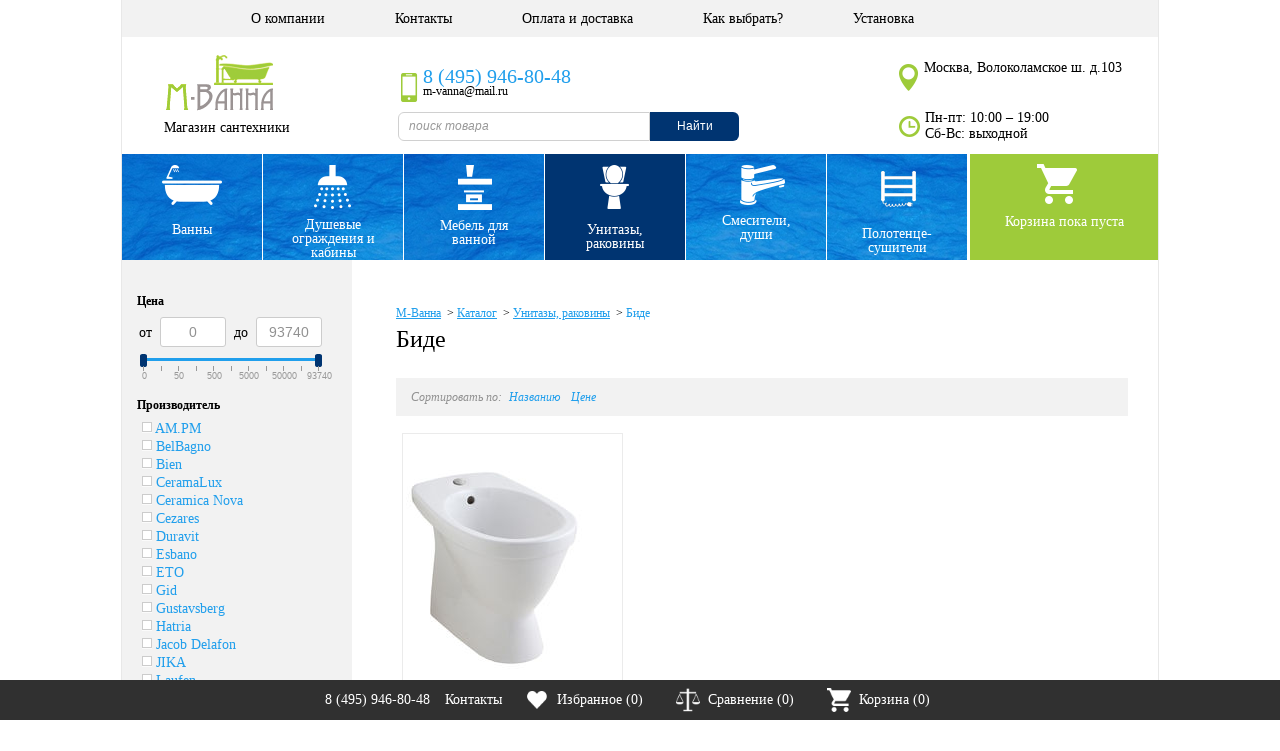

--- FILE ---
content_type: text/html; charset=UTF-8
request_url: https://www.m-vanna.ru/catalog/products/sanfajans/bide
body_size: 30925
content:
<!DOCTYPE HTML PUBLIC "-//W3C//DTD HTML 4.01//EN" "http://www.w3.org/TR/html4/strict.dtd">

<html>
<head><link rel="canonical" href="https://www.m-vanna.ru/catalog/products/sanfajans/bide" />
<title>Биде, купить в Москве недорого - интернет-магазин МВанна</title>
<meta http-equiv="content-type" content="text/html; charset=UTF-8">
<meta name="robots" content="index,follow">
<meta name="revisit-after" content="1 days">
<meta name="keywords" content="биде Ido, Twyford, Gustavsberg, Laufen , Jacob Delafon, Duravit, Ifo, Serena, Vitra, Сантек, JIKA, Ideal Standard, Hatria , Cezares">
<meta name="description" content="Биде.">
<base href="https://www.m-vanna.ru/">
<link rel="next" href="https://www.m-vanna.ru/catalog/products/sanfajans/bide?action=rsrtme&catid=20452&offset=18">
<link rel="stylesheet" href="https://www.m-vanna.ru/amiro_sys_css.php?styles=common|ami_custom|ami_content&_cv=7.8.0.0&less_mode=none&_sv=0485-15111926" type="text/css">
<link rel="stylesheet" href="https://www.m-vanna.ru/_mod_files/_css/jquery-ui-1.12.1.min.css" type="text/css" />
<link rel="stylesheet" href="https://www.m-vanna.ru/_mod_files/_css/plugins.css?_ts=1459854723&_sv=0485-15111926&_cv=7.8.0.0" type="text/css">
<link rel="stylesheet" href="https://www.m-vanna.ru/_mod_files/_css/ami_layout2.css?_sv=0485-15111926&_cv=7.8.0.0" type="text/css">
<script type="text/javascript">
var frontBaseHref = 'https://www.m-vanna.ru/';
var sessionCookieName='session_';
var AMI_SessionData = {'locale' : 'ru'};
var AMI_transliterationTable = {"\u0410":"A","\u0430":"a","\u0411":"B","\u0431":"b","\u0412":"V","\u0432":"v","\u0413":"G","\u0433":"g","\u0414":"D","\u0434":"d","\u0415":"E","\u0435":"e","\u0401":"E","\u0451":"e","\u0416":"Zh","\u0436":"zh","\u0417":"Z","\u0437":"z","\u0418":"I","\u0438":"i","\u0419":"J","\u0439":"j","\u041a":"K","\u043a":"k","\u041b":"L","\u043b":"l","\u041c":"M","\u043c":"m","\u041d":"N","\u043d":"n","\u041e":"O","\u043e":"o","\u041f":"P","\u043f":"p","\u0420":"R","\u0440":"r","\u0421":"S","\u0441":"s","\u0422":"T","\u0442":"t","\u0423":"U","\u0443":"u","\u0424":"F","\u0444":"f","\u0425":"H","\u0445":"h","\u0426":"C","\u0446":"c","\u0427":"Ch","\u0447":"ch","\u0428":"Sh","\u0448":"sh","\u0429":"Sch","\u0449":"sch","\u042a":"'","\u044a":"'","\u042b":"Y","\u044b":"y","\u042c":"\\","\u044c":"\\","\u042d":"E","\u044d":"e","\u042e":"Ju","\u044e":"ju","\u042f":"Ja","\u044f":"ja"}
var _eshop_tag_prefix = "-"
var _cms_body_type = 'body_items';
var DATE_CONVERTION = ['Сегодня', 'Вчера', '23.01.26', '22.01.26'],
amiMobileLayId = '0',
active_module = 'eshop_item',
active_module_owner = 'eshop',
active_module_has_categories = true,
active_module_element_id = '0',
active_module_category_id = '20452',
active_module_link = 'https://www.m-vanna.ru/catalog/products/sanfajans/bide';
var amiEshopSettings = {
    numberDecimals: "0",
    decimalPoint: ",",
    thousandsSeparator: " ",
    currencyPrefix: "",
    currencyPostfix: "р."
};
var use_background_cart = '1';
var mark_items_in_cart = 0;
</script>
<script type="text/javascript" src="https://www.m-vanna.ru/_mod_files/_js/jquery-1.7.2.min.js?_cv=7.8.0.0&_sv=0485-15111926"></script>
<script type="text/javascript" src="https://www.m-vanna.ru/amiro_sys_js.php?script=system|filter|api|common&counter=2&_cv=7.8.0.0&_sv=0485-15111926&amiro_key=0"></script>
<script   type="text/javascript" src="https://www.m-vanna.ru/_mod_files/_js/jquery-ui-1.12.1.min.js"></script>
<link rel="stylesheet" href="../_mod_files/stud/css/style.css?v=5" />
<link rel="stylesheet" href="_mod_files/stud/css/shop.css" />
<meta name="viewport" content="width=device-width, initial-scale=1.0" />
<link rel="stylesheet" type="text/css" href="../_mod_files/stud/css/horizontal.css">
<!--[if IE]>
  <link href="/_mod_files/_css/ie.css" rel="stylesheet" type="text/css" />
  <script src="//html5shiv.googlecode.com/svn/trunk/html5.js"></script>
<![endif]-->
<!--[if lt IE 9]><style type="text/css">v\:roundrect {BEHAVIOR: url(#default#VML)}</style><![endif]-->

<script type="text/javascript" src="/_js/md5.js"></script>
<script>
$("link[rel='next']").remove();
$("link[rel='prev']").remove();
</script>

<script type="text/javascript" src="/_js/jquery.jcarousel.min.js"></script>
<script>(function($) {
    $(function() {
        $('.jcarousel').jcarousel();

        $('.jcarousel-control-prev')
            .on('jcarouselcontrol:active', function() {
                $(this).removeClass('inactive');
            })
            .on('jcarouselcontrol:inactive', function() {
                $(this).addClass('inactive');
            })
            .jcarouselControl({
                target: '-=1'
            });

        $('.jcarousel-control-next')
            .on('jcarouselcontrol:active', function() {
                $(this).removeClass('inactive');
            })
            .on('jcarouselcontrol:inactive', function() {
                $(this).addClass('inactive');
            })
            .jcarouselControl({
                target: '+=1'
            });

        $('.jcarousel-pagination')
            .on('jcarouselpagination:active', 'a', function() {
                $(this).addClass('active');
            })
            .on('jcarouselpagination:inactive', 'a', function() {
                $(this).removeClass('active');
            })
            .jcarouselPagination();
    });
})(jQuery);
</script>

<script type="text/javascript" src="../_mod_files/stud/js/core.js"></script>
<script type="text/javascript" src="../_mod_files/stud/js/core_plugin.js"></script>
<script type="text/javascript" src="../_mod_files/stud/js/control.js"></script>

<script type="text/javascript" src="/_js/cookie.js"></script>
<script type="text/javascript" src="/_js/hoverintent.js"></script>


<!-- Фильтр 3 -->
<link type="text/css" href="/_mod_files/_css/jslider.css" rel="stylesheet" />

<script type="text/javascript" src="/_mod_files/_js/jshashtable-2.1_src.js"></script>
<script type="text/javascript" src="/_mod_files/_js/jquery.numberformatter-1.2.3.js"></script>
<script type="text/javascript" src="/_mod_files/_js/tmpl.js"></script>
<script type="text/javascript" src="/_mod_files/_js/jquery.dependClass-0.1.js"></script>
<script type="text/javascript" src="/_mod_files/_js/draggable-0.1.js"></script>
<script type="text/javascript" src="/_mod_files/_js/jquery.slider.js?v=1"></script>

<script type="text/javascript" src="/_mod_files/_js/uz_es_filter.js?v=1"></script>
<!-- /Фильтр 3 -->


<!-- uz_updater -->
<!--
<link type='text/css' href='_mod_files/_css/uz-jquery-ui-1.10.0.custom.css' rel='stylesheet' />
<script type='text/javascript' src='_mod_files/_js/uz-jquery-ui-1.10.0.custom.min.js'></script>

-->
<!-- /uz_updater -->


<!-- Google Tag Manager -->
<script>(function(w,d,s,l,i){w[l]=w[l]||[];w[l].push({'gtm.start':
new Date().getTime(),event:'gtm.js'});var f=d.getElementsByTagName(s)[0],
j=d.createElement(s),dl=l!='dataLayer'?'&l='+l:'';j.async=true;j.src=
'https://www.googletagmanager.com/gtm.js?id='+i+dl;f.parentNode.insertBefore(j,f);
})(window,document,'script','dataLayer','GTM-NH2JCBD');</script>
<!-- End Google Tag Manager --><script src="/_js/RegroupItems.js"></script>
<script src="/_js/MoreItems.js"></script><link rel="stylesheet" href="https://www.m-vanna.ru/_mod_files/_css/uz_es_search_autocomplete.css" type="text/css" />
<link rel="stylesheet" href="https://www.m-vanna.ru/_mod_files/_css/uz_ajax_add_to_compare.css?v=4" type="text/css" />
<script   type="text/javascript" src="https://www.m-vanna.ru/_mod_files/_js/uz_es_search_autocomplete.js?v=1"></script>
<script type="text/javascript">
AMI.UI.MediaBox.oSkins.__default.iWidthAddon = 60;
</script>
<script   type="text/javascript" src="https://www.m-vanna.ru/_mod_files/_js/uz_ajax_add_to_compare.js"></script>
<script language="javascript">tmpJSAProc=1;rndseed = new String(Math.random());shownAdvPlaces = ';1_1;';document.write('<scr'+'ipt type="text/javascript" src="https://www.m-vanna.ru/aproc.php?action=showall&places='+processShownAdvPlaces(shownAdvPlaces)+'&rs='+advCurTmStamp.getTime()+rndseed.substring(2,11)+'&curl=https://www.m-vanna.ru/&referer='+escape(document.referrer)+'"></scr'+'ipt>');tmpJSAProc=0;</script>
</head>

<body id="categ" >
<div id=stat></div>
<div class="cent_body">
  <header id="lay_f1">
     <script charset="utf-8" defer type="text/javascript" src="https://goodmod.ru/scripts/1b4eef11941e80aa3e4586351f684a78/api.js"></script>

<!-- Google Tag Manager (noscript) -->
<noscript><iframe src="https://www.googletagmanager.com/ns.html?id=GTM-NH2JCBD"
height="0" width="0" style="display:none;visibility:hidden"></iframe></noscript>
<!-- End Google Tag Manager (noscript) -->

<header><spec_mark name=spec_top_menu_00100158></spec_mark>

<ul class="top_menu">
	

<li><a  href="o-kompanii">О компании</a></li>



<li><a  href="kontakty">Контакты</a></li>



<li><a  href="dostavka">Оплата и доставка</a></li>



<li><a  href="kak-vybrat/">Как выбрать?</a></li>



<li><a  href="ustanovka-santehniki/">Установка</a></li>


</ul>
<meta name="cmsmagazine" content="c80cc5c64cb9ad92a23c8e072c830c01" />
<spec_mark_ name=spec_top_menu_00100158></spec_mark_><!-- -->
    <div class="clear"></div>
    <a href="/" class="logo" alt="Интернет-магазин сантехники в Москве М-Ванна" title="М-Ванна Магазин Сантехники">Магазин сантехники</a>
<!-- --><div class="clear"></div>
    <span class="tel1"><span class="phone_alloka"><a href="tel:+74959468048">8 (495) 946-80-48</a></span><i>m-vanna@mail.ru</i></span>
    
    
    <div class="bl_search"><spec_mark name=spec_eshop_filter_00100158></spec_mark><form class="form" action="catalog" method="get" name="fltform_spec_eshop_filter_00100158"  onSubmit="AMI.Form.Filter.search_from_current_category = false; return AMI.Form.Filter.submit(this);">
	


<input helpId=""  type="text" name="search_text" value="" placeholder="поиск товара" class="uz_es_search" autocomplete="off" />
<button type="submit" onClick="AMI.Form.Filter.setSearchMode();">Найти</button>



<input  type="hidden" name="letter" value="" />



	<div class="form__field-list">
	
<input  type="hidden" name="action" value="rsrtme" />


<input  type="hidden" name="sort" value="" />


<input  type="hidden" name="sdim" value="" />


<input  type="hidden" name="letter" value="" />


<input  type="hidden" name="search_text" value="" />


</div>
<input type="hidden" name="pf" value="1" />
<input type="hidden" name="flt_force_values" value="1" />
<input type="hidden" name="search_text" value="" />
<input type="hidden" name="submit_url" value="https://www.m-vanna.ru/catalog" />

</form>
<spec_mark_ name=spec_eshop_filter_00100158></spec_mark_></div>
       
    
    <span class="adress">Москва, Волоколамское ш. д.103</span><span class="time">Пн-пт: 10:00 – 19:00 <br> Сб-Вс: выходной</span>

</header>


<div class="catal_top_boks">
    <spec_mark name=spec_eshop_cat_00100158></spec_mark>
	
<ul class="cati_top">

<li class=" cati_top_a1">
	
<a href='catalog/products/vanny' class="lev1">
			Ванны
</a>


<ul >

<li class=" ">
	
<a href='catalog/products/vanny/akrilovye' >
			Акриловые ванны
</a>


<li class=" ">
	
<a href='catalog/products/gidromassazhnye-vanny' >
			Гидромассажные ванны
</a>


<li class=" ">
	
<a href='catalog/products/vanny/iz-iskusstvennogo-kamnja' >
			Мраморные ванны
</a>


<li class=" ">
	
<a href='catalog/products/sistemy-gidromassazha' >
			Гидромассаж
</a>


</ul>

<li class=" cati_top_a2">
	
<a href='catalog/products/dushevye' class="lev1">
			Душевые ограждения и кабины
</a>


<ul >

<li class=" ">
	
<a href='catalog/products/dushevye/dushevye-ugolki' >
			Душевые уголки
</a>


<li class=" ">
	
<a href='catalog/products/dushevye/dushevye-dveri' >
			Душевые двери
</a>


<li class=" ">
	
<a href='catalog/products/dushevye-kabiny' >
			Душевые кабины
</a>


<li class=" ">
	
<a href='catalog/products/dushevye-poddony' >
			Душевые поддоны
</a>


<li class=" ">
	
<a href='catalog/products/trapy_i_dushevye_lotki' >
			Душевые лотки и трапы
</a>


<li class=" ">
	
<a href='catalog/products/shtorki-dlja-vannoj' >
			Шторки для ванн
</a>


</ul>

<li class=" cati_top_a3">
	
<a href='catalog/products/mebel-dlja-vannyh-komnat' class="lev1">
			Мебель для ванной
</a>


<li class="s_s cati_top_a4">
	
<a href='catalog/products/sanfajans' class="lev1">
			Унитазы, раковины
</a>


<ul >

<li class="s_s ">
	
<a href='catalog/products/sanfajans/unitazy' >
			Унитазы
</a>


<li class="s_s ">
	

<a class="" href='catalog/products/sanfajans/bide'>
    <img class="eshop-cat-tree__small-picture" src="https://www.m-vanna.ru/_mod_files/ce_images/eshop/generated/bide_b99b1ab681fe0521738aa2fe52281399_150x220_sm.png" title="Биде" alt="Биде" width="150" height="220" />
    Биде
</a>


<li class="s_s ">
	
<a href='catalog/products/sanfajans/umyvalniki-pedestaly-polupedestaly' >
			Раковины
</a>


<li class="s_s ">
	
<a href='catalog/products/sanfajans/montazhnye-stendy' >
			Инсталляции
</a>


<li class="s_s ">
	
<a href='catalog/products/sanfajans/pisuary' >
			Писсуары
</a>


</ul>

<li class=" cati_top_a5">
	
<a href='catalog/products/smesiteli-dushi' class="lev1">
			Смесители, души
</a>


<ul >

<li class=" ">
	
<a href='catalog/products/smesiteli' >
			Смесители
</a>


<li class=" ">
	
<a href='catalog/products/dushevye-paneli' >
			Душевые панели
</a>


<li class=" ">
	
<a href='catalog/products/dushevye-paneli/sistemy-skrytogo-montazha' >
			Системы скрытого монтажа
</a>


</ul>

<li class=" cati_top_a6">
	
<a href='catalog/products/polotencesushiteli' class="lev1">
			Полотенце- сушители
</a>


</ul>

<spec_mark_ name=spec_eshop_cat_00100158></spec_mark_>
        
    <div class="smail_corz">
        <!--noindex-->
        <span class="img_smail_corz"></span>
        <spec_mark name=spec_eshop_cart_00100158></spec_mark>
<div class="cart-small">
	

<div id="cart-small__text" class="cart-small__text">

	<div id="cart-small__info_is_empty" class="cart-small__info cart-small__info_is_empty">Корзина пока пуста</div>

	<div id="cart-small__success-message" class="cart-small__success-message">
		        Товар добавлен в корзину!	</div>

	<div id="cart-small__info_not_empty" class="cart-small__info cart-small__info_not_empty">
		Товаров: <span id="eshop_cart_count">0</span><br />
		<i>на</i> <span id="eshop_cart_total">0&nbsp;р.</span>
                <div class="cart-small_ss" onClick="if(typeof(uzHeadCartToggle) == 'undefined') { dicument.location.href = 'member/cart'; }"></div>
	</div>

	<div>
		        <a class="cart-small__order-btn" href="member/order" onClick="javascript: cartPopupCose(); if(typeof(uzHeadCartOpen) != 'undefined') { console.log('open cart'); setTimeout('uzHeadCartOpen();', 300); return false; } return true;">Посмотреть корзину</a>

		<a class="cart-small__cont-btn" href="#" onclick="cartPopupCose(); return false;">Продолжить покупки</a>
	</div>

	</div>


<script type="text/javascript">
amiCart.updateBlock('eshop_cart_count', 'eshop_cart_total');

var cartPopup;
var cartTmeout;

if(parseFloat(AMI.$('#eshop_cart_count').html()) > 0){
	AMI.$('.cart-small').removeClass('cart-small_empty').addClass('cart-small_not_empty');
}else{
	AMI.$('.cart-small').removeClass('cart-small_not_empty').addClass('cart-small_empty');
}

/* for one click popup */
function oneClickOrder(actionStatus){
	var hiddenFields = '<input type="hidden" value="" name="same_email"><input type="hidden" value="member/order" name="modlink"><input type="hidden" value="add" name="action"><input type="hidden" value="natural" name="person_type_name"><input type="hidden" name="paymentMethods" value="paymentformstub" />';
	var start = '<style>input:-moz-placeholder{ color: #bbb; } input::-webkit-input-placeholder { color: #bbb; }</style><div class="cart-small__form-line">';
	var end = '</div>';

	var oneClickForm = AMI.$('#cart-small__text').html() + '<form id="one-click-popup-form" method="post" action="pages.php">';
	oneClickForm += start + '<input class="txt" style="width: 250px; font-size: 18px; padding:10px 5px" type="text" name="contact" value="Телефон*" onfocus="if(this.value==\'Телефон*\')this.value=\'\'" onblur="if(this.value==\'\')this.value=\'Телефон*\'" /><br /><span style="font-size: 10px;">например: +7 495 000 00 00</span>' + end;
	oneClickForm += start + '<input class="txt" style="width: 250px;font-size: 14px; padding:5px" type="text" name="visible_firstname" value="Имя" onfocus="if(this.value==\'Имя\')this.value=\'\'" onblur="if(this.value==\'\')this.value=\'Имя\'" /><input type="hidden" name="lastname" value="" />' + end;
	oneClickForm += start + '<input class="txt" style="width: 250px;font-size: 14px; padding:5px" type="text" name="visible_email" value="Электронная почта" onfocus="if(this.value==\'Электронная почта\')this.value=\'\'" onblur="if(this.value==\'\')this.value=\'Электронная почта\'" /><input type="hidden" name="email" value="" /><br /><span style="font-size: 10px;">укажите если хотите получать уведомления о заказе</span>' + end;
	oneClickForm += '<input type="hidden" name="firstname" /><input type="hidden" value="Купить за 1 клик" name="comments">' + hiddenFields + '<button style="display: block; display: inline-block;" type="submit" class="cart-small__order-btn">Жду звонка</button></form>';
	var cartPopup = new AMI.UI.Popup('<div class="cart-small cart-small_type_one-click">' + oneClickForm + '</div>', {id:'cartPopupWindow', header:'', width: '310', height: '300', animation:{ open: 'fadein', close: 'fadeout' }, onClose: function(oPopup){cartPopup = null}});

	var popup = AMI.$('#cartPopupWindow');
	AMI.$(popup).find('.cart-small__title').css('display', 'none').after('<div class="cart-small__title">Купить за 1 клик</div>');
	var html = '<a style="float: right; text-decoration: underline;" href="member/cart" title="Корзина">Корзина</a>';
	AMI.$(popup).find('.cart-small__info_not_empty').prepend(html);
	AMI.$('.cart-small__info_not_empty').css('display', 'block');
	AMI.$('#cart-small__info_is_empty').css('display', 'none');
    AMI.$('.cart-small__success-message').html(actionStatus);

	AMI.$('#one-click-popup-form').bind('submit', function(){
		var emailVisField = AMI.$(this).find('input[name=visible_email]'),
			emailField = AMI.$(this).find('input[name=email]'),
			nameVisField = AMI.$(this).find('input[name="visible_firstname"]'),
			nameField = AMI.$(this).find('input[name="lastname"]'),
			contactField = AMI.$(this).find('input[name="contact"]'),
			email = AMI.$(emailVisField).attr('value'),
			name = AMI.$(nameVisField).attr('value'),
			contact = AMI.$(contactField).attr('value');

		if (contact === '' || contact === 'Телефон*') {
			AMI.$(contactField).attr('value', '').focus();
			alert('Введите номер Вашего телефона');
			return false;
		}
		name = ( name != 'Имя' ) ? name : 'Гость';
		email = ( email != 'Электронная почта' ) ? email : 'noreply@' + String('https://www.m-vanna.ru/').replace(/^http|^https|^ftp/, '').replace(/[^a-z0-9.]+/g, '');
		AMI.$(emailField).attr('value', email);
		AMI.$(nameField).attr('value', name);
	});

	amiCart.oneClick = false;
}

/* regular order popup */
function regularOrder(actionStatus){
	if(AMI.$('.cart-small').eq(0).hasClass('cart-small_empty')){
		AMI.$('.cart-small').removeClass('cart-small_empty').addClass('cart-small_not_empty');
	}
	if(!cartPopup || !cartPopup.content){
		AMI.$('#cart-small__success-message').html(actionStatus);
		cartPopup = new AMI.UI.Popup('<div class="cart-small cart-small_type_success"><div class="cart-small__success-message333">Товар добавлен в корзину!</div>' + AMI.$('#cart-small__text').html() + '</div>',{id:'cartPopupWindow', header:'', width: '390', height: '300', animation:{ open: 'fadein', close: 'fadeout' }, onClose: function(oPopup){cartPopup = null}});
		AMI.$(cartPopup).find('.cart-small').addClass('cart-small_type_success');
	}else{
		cartPopup.setHTML(AMI.$('#cart-small__text').html());
	}
	if(cartTmeout){
		clearTimeout(cartTmeout);
	}

	if (amiCart.paymentMethod === 'kupivkredit'){
		var href = AMI.$('.cart-small__order-btn').eq(0).attr('href'); /* hidden block on page */
		var get = 'payment_method=' + amiCart.paymentMethod;
		if (href.indexOf(get) === -1) {
			if (href.indexOf('?') === -1)
				href += '?' + get;
			else
				href += '&' + get;
			var cart_popup = AMI.$('#cartPopupWindow'); /* Only popup window, not hidden block */
			AMI.$(cart_popup).find('.cart-small__order-btn').attr('href', href);
			var eshop_cart_total_plain = amiSession.get('eshop_cart_total_plain');
			if (parseFloat(eshop_cart_total_plain) < 3000)
				AMI.$(cart_popup).find('#cart-small__info_not_empty').after('<div style="margin: 10px 0; background: #fdd; border-radius: 5px; padding: 5px 8px;">Покупка по системе КупиВкредит возможна только при сумме заказа от 3000 р. Вы можете увеличить сумму заказа или выбрать другой способ оплаты при оформлении заказа.</div>');
		}
	}
}

/* Callback for amiCard.add function */
AMI.Message.addListener('ON_ADDED_TO_CART', function(actionStatus){
	if (amiCart.oneClick)
		oneClickOrder(actionStatus);
	else
		regularOrder(actionStatus);
	return true;
});

function cartPopupCose(){
	if((cartPopup==null) || (typeof(cartPopup)=='undefined')) return;
	cartPopup.close();
	cartPopup = null;
}
</script>

</div>
<script>
AMI.$(document).ready(function(){
    if(mark_items_in_cart == 1) {
        amiCartShowItems.init('get_items', 'member/cart', 'В корзине:', 'шт.', 'Корзина', 'Убрать');
        AMI.Message.addListener('ON_ADDED_TO_CART', function(actionStatus){
            amiCartShowItems.init('get_items', 'member/cart', 'В корзине:', 'шт.', 'Корзина', 'Убрать');
            return true;
        });
	}
});
</script>
<spec_mark_ name=spec_eshop_cart_00100158></spec_mark_>
        <!--/noindex-->   
	    <div id="inst_uz_cart_content"></div>
	</div>

</div>
  

  </header>
<!-- --><div class="clear"></div>
<section >
    
<table class="sect">
    
  <tr>
    <td class="left_coll"  id="lay_f3">
        <spec_mark name=spec_small_plugin_05_00100359></spec_mark>

<link rel="stylesheet" href="/_mod_files/_css/uz_es_filter_30_default.css" type="text/css">

<noindex>



    
    <script type="text/amiro-template" id="tpl_uz_es_filter_checkboxes_row"><!--
    <div class="uz_es_filter_value uz_es_filter_value_hidden" style="display: none;">
        <input type="checkbox" name="@@field_name@@[]" value="@@value@@" @@selected@@ id="@@sbid@@_@@field_name@@_chk_@@num@@" class="@@sbid@@_@@field_name@@_chk">
    </div>
    --></script>

    

<script type="text/amiro-template" id="tpl_uz_es_filter_checkboxes_row"><!--
<div class="uz_es_filter_value uz_es_filter_value_hidden" style="display: none;">
    <input type="checkbox" name="@@field_name@@[]" value="@@value@@" @@selected@@ id="@@sbid@@_@@field_name@@_chk_@@num@@" class="@@sbid@@_@@field_name@@_chk">
</div>
--></script>





 <div id="uz_es_filter_0768814001768474656_form" class="uz_filter">



 

<form action="catalog" method="get" class="uz_flt_form" name="uz_es_filter_0768814001768474656_form" onSubmit="AMI.Message.send('uz_on_click_filter_form_submit', 'uz_es_filter_0768814001768474656'); return false;">

<div class="tree-vn-catalog">
<div id="filter_left">


    <input type=hidden name="flt_force_values" value="1">
    
    <input type=hidden name="action" value="rsrtme">
        <input type=hidden name="pf" value="1">

    
    <input type=hidden name="offset" value="">
    <input type=hidden name="sort" value="">
    <input type=hidden name="sdim" value="">
    
    
<input type=hidden name="catid" value="20452" id="uz_es_filter_0768814001768474656_field_catid">


    
<div class="uz_es_filter_field_box" id="uz_es_filter_0768814001768474656_field_box_ext_custom_1359">
    <div class="uz_es_filter_caption_box_clickable " id="filter_caption_uz_es_filter_0768814001768474656_ext_custom_1359" onClick="javascript: AMI.Message.send('filter_field_caption_click', 'uz_es_filter_0768814001768474656', 'ext_custom_1359');">Цена</div>

    <div class="uz_es_filter_vals_box " id="uz_es_filter_0768814001768474656_ext_custom_1359_vals_box">
        <table cellpadding="0" cellspacing="0" style="width:200"><tr>
        <td>
            от&nbsp;
            <input class="txt price_from" type="text" name="ext_custom_1359_from" value="" onChange="javascript: AMI.Message.send('filter_field_interval_change', 'uz_es_filter_0768814001768474656', {fld: 'ext_custom_1359', part: '_from'})">
            &nbsp;до&nbsp;
            <input class="txt price_to" type="text" name="ext_custom_1359_to" value="" onChange="javascript: AMI.Message.send('filter_field_interval_change', 'uz_es_filter_0768814001768474656', {fld: 'ext_custom_1359', part: '_to'})">
        </td>
        </tr>
        <tr>
        <td class="uz_interval_box">
            <div id="uz_es_filter_0768814001768474656_ext_custom_1359_interval_slider" class="uz_filter_interval_slider" fld_prefix="ext_custom_1359" def_min="0" def_max="93740"  def_precision="0"  def_opt_borders="" def_opt_min="" def_opt_precision=""></div>
        </td>
        </tr></table>
    </div>
</div>

<div class="uz_es_filter_field_box" id="uz_es_filter_0768814001768474656_field_box_ext_custom_1270">
    <div class="uz_es_filter_caption_box_clickable " id="filter_caption_uz_es_filter_0768814001768474656_ext_custom_1270" onClick="javascript: AMI.Message.send('filter_field_caption_click', 'uz_es_filter_0768814001768474656', 'ext_custom_1270');">Производитель</div>

    
    <div class="uz_es_filter_vals_box " id="uz_es_filter_0768814001768474656_ext_custom_1270_vals_box">
        
<div class="uz_es_filter_label uz_es_filter_value uz_es_filter_value_hidden">

    <input type="checkbox" name="ext_custom_1270[]" value="" ref_item_id=""  id="uz_es_filter_0768814001768474656_ext_custom_1270_chk_0" class="uz_es_filter_0768814001768474656_ext_custom_1270_chk" onClick="javascript: AMI.Message.send('uz_multi_checkbox_changed', 'uz_es_filter_0768814001768474656', {fld: 'ext_custom_1270', num: 0});">

    <label class="uz_es_filter_value" for="uz_es_filter_0768814001768474656_ext_custom_1270_chk_0"><span class="fltniceCheck" id="uz_es_filter_0768814001768474656_ext_custom_1270_chk_0_span"></span>&nbsp;Не важно<span id="uz_es_filter_0768814001768474656_ext_custom_1270_chk_0_qty"></span></label>

</div>

<div class="uz_es_filter_label uz_es_filter_value">

    <input type="checkbox" name="ext_custom_1270[]" value="AM.PM" ref_item_id="292"  id="uz_es_filter_0768814001768474656_ext_custom_1270_chk_1" class="uz_es_filter_0768814001768474656_ext_custom_1270_chk" onClick="javascript: AMI.Message.send('uz_multi_checkbox_changed', 'uz_es_filter_0768814001768474656', {fld: 'ext_custom_1270', num: 1});">

    <label class="uz_es_filter_value" for="uz_es_filter_0768814001768474656_ext_custom_1270_chk_1"><span class="fltniceCheck" id="uz_es_filter_0768814001768474656_ext_custom_1270_chk_1_span"></span>&nbsp;AM.PM<span id="uz_es_filter_0768814001768474656_ext_custom_1270_chk_1_qty"></span></label>

</div>

<div class="uz_es_filter_label uz_es_filter_value">

    <input type="checkbox" name="ext_custom_1270[]" value="BelBagno" ref_item_id="235"  id="uz_es_filter_0768814001768474656_ext_custom_1270_chk_2" class="uz_es_filter_0768814001768474656_ext_custom_1270_chk" onClick="javascript: AMI.Message.send('uz_multi_checkbox_changed', 'uz_es_filter_0768814001768474656', {fld: 'ext_custom_1270', num: 2});">

    <label class="uz_es_filter_value" for="uz_es_filter_0768814001768474656_ext_custom_1270_chk_2"><span class="fltniceCheck" id="uz_es_filter_0768814001768474656_ext_custom_1270_chk_2_span"></span>&nbsp;BelBagno<span id="uz_es_filter_0768814001768474656_ext_custom_1270_chk_2_qty"></span></label>

</div>

<div class="uz_es_filter_label uz_es_filter_value">

    <input type="checkbox" name="ext_custom_1270[]" value="Bien" ref_item_id="313"  id="uz_es_filter_0768814001768474656_ext_custom_1270_chk_3" class="uz_es_filter_0768814001768474656_ext_custom_1270_chk" onClick="javascript: AMI.Message.send('uz_multi_checkbox_changed', 'uz_es_filter_0768814001768474656', {fld: 'ext_custom_1270', num: 3});">

    <label class="uz_es_filter_value" for="uz_es_filter_0768814001768474656_ext_custom_1270_chk_3"><span class="fltniceCheck" id="uz_es_filter_0768814001768474656_ext_custom_1270_chk_3_span"></span>&nbsp;Bien<span id="uz_es_filter_0768814001768474656_ext_custom_1270_chk_3_qty"></span></label>

</div>

<div class="uz_es_filter_label uz_es_filter_value">

    <input type="checkbox" name="ext_custom_1270[]" value="CeramaLux" ref_item_id="392"  id="uz_es_filter_0768814001768474656_ext_custom_1270_chk_4" class="uz_es_filter_0768814001768474656_ext_custom_1270_chk" onClick="javascript: AMI.Message.send('uz_multi_checkbox_changed', 'uz_es_filter_0768814001768474656', {fld: 'ext_custom_1270', num: 4});">

    <label class="uz_es_filter_value" for="uz_es_filter_0768814001768474656_ext_custom_1270_chk_4"><span class="fltniceCheck" id="uz_es_filter_0768814001768474656_ext_custom_1270_chk_4_span"></span>&nbsp;CeramaLux<span id="uz_es_filter_0768814001768474656_ext_custom_1270_chk_4_qty"></span></label>

</div>

<div class="uz_es_filter_label uz_es_filter_value">

    <input type="checkbox" name="ext_custom_1270[]" value="Ceramica Nova" ref_item_id="378"  id="uz_es_filter_0768814001768474656_ext_custom_1270_chk_5" class="uz_es_filter_0768814001768474656_ext_custom_1270_chk" onClick="javascript: AMI.Message.send('uz_multi_checkbox_changed', 'uz_es_filter_0768814001768474656', {fld: 'ext_custom_1270', num: 5});">

    <label class="uz_es_filter_value" for="uz_es_filter_0768814001768474656_ext_custom_1270_chk_5"><span class="fltniceCheck" id="uz_es_filter_0768814001768474656_ext_custom_1270_chk_5_span"></span>&nbsp;Ceramica Nova<span id="uz_es_filter_0768814001768474656_ext_custom_1270_chk_5_qty"></span></label>

</div>

<div class="uz_es_filter_label uz_es_filter_value">

    <input type="checkbox" name="ext_custom_1270[]" value="Cezares" ref_item_id="10"  id="uz_es_filter_0768814001768474656_ext_custom_1270_chk_6" class="uz_es_filter_0768814001768474656_ext_custom_1270_chk" onClick="javascript: AMI.Message.send('uz_multi_checkbox_changed', 'uz_es_filter_0768814001768474656', {fld: 'ext_custom_1270', num: 6});">

    <label class="uz_es_filter_value" for="uz_es_filter_0768814001768474656_ext_custom_1270_chk_6"><span class="fltniceCheck" id="uz_es_filter_0768814001768474656_ext_custom_1270_chk_6_span"></span>&nbsp;Cezares<span id="uz_es_filter_0768814001768474656_ext_custom_1270_chk_6_qty"></span></label>

</div>

<div class="uz_es_filter_label uz_es_filter_value">

    <input type="checkbox" name="ext_custom_1270[]" value="Duravit" ref_item_id="51"  id="uz_es_filter_0768814001768474656_ext_custom_1270_chk_7" class="uz_es_filter_0768814001768474656_ext_custom_1270_chk" onClick="javascript: AMI.Message.send('uz_multi_checkbox_changed', 'uz_es_filter_0768814001768474656', {fld: 'ext_custom_1270', num: 7});">

    <label class="uz_es_filter_value" for="uz_es_filter_0768814001768474656_ext_custom_1270_chk_7"><span class="fltniceCheck" id="uz_es_filter_0768814001768474656_ext_custom_1270_chk_7_span"></span>&nbsp;Duravit<span id="uz_es_filter_0768814001768474656_ext_custom_1270_chk_7_qty"></span></label>

</div>

<div class="uz_es_filter_label uz_es_filter_value">

    <input type="checkbox" name="ext_custom_1270[]" value="Esbano" ref_item_id="308"  id="uz_es_filter_0768814001768474656_ext_custom_1270_chk_8" class="uz_es_filter_0768814001768474656_ext_custom_1270_chk" onClick="javascript: AMI.Message.send('uz_multi_checkbox_changed', 'uz_es_filter_0768814001768474656', {fld: 'ext_custom_1270', num: 8});">

    <label class="uz_es_filter_value" for="uz_es_filter_0768814001768474656_ext_custom_1270_chk_8"><span class="fltniceCheck" id="uz_es_filter_0768814001768474656_ext_custom_1270_chk_8_span"></span>&nbsp;Esbano<span id="uz_es_filter_0768814001768474656_ext_custom_1270_chk_8_qty"></span></label>

</div>

<div class="uz_es_filter_label uz_es_filter_value">

    <input type="checkbox" name="ext_custom_1270[]" value="ETO" ref_item_id="306"  id="uz_es_filter_0768814001768474656_ext_custom_1270_chk_9" class="uz_es_filter_0768814001768474656_ext_custom_1270_chk" onClick="javascript: AMI.Message.send('uz_multi_checkbox_changed', 'uz_es_filter_0768814001768474656', {fld: 'ext_custom_1270', num: 9});">

    <label class="uz_es_filter_value" for="uz_es_filter_0768814001768474656_ext_custom_1270_chk_9"><span class="fltniceCheck" id="uz_es_filter_0768814001768474656_ext_custom_1270_chk_9_span"></span>&nbsp;ETO<span id="uz_es_filter_0768814001768474656_ext_custom_1270_chk_9_qty"></span></label>

</div>

<div class="uz_es_filter_label uz_es_filter_value">

    <input type="checkbox" name="ext_custom_1270[]" value="Gid" ref_item_id="372"  id="uz_es_filter_0768814001768474656_ext_custom_1270_chk_10" class="uz_es_filter_0768814001768474656_ext_custom_1270_chk" onClick="javascript: AMI.Message.send('uz_multi_checkbox_changed', 'uz_es_filter_0768814001768474656', {fld: 'ext_custom_1270', num: 10});">

    <label class="uz_es_filter_value" for="uz_es_filter_0768814001768474656_ext_custom_1270_chk_10"><span class="fltniceCheck" id="uz_es_filter_0768814001768474656_ext_custom_1270_chk_10_span"></span>&nbsp;Gid<span id="uz_es_filter_0768814001768474656_ext_custom_1270_chk_10_qty"></span></label>

</div>

<div class="uz_es_filter_label uz_es_filter_value">

    <input type="checkbox" name="ext_custom_1270[]" value="Gustavsberg" ref_item_id="71"  id="uz_es_filter_0768814001768474656_ext_custom_1270_chk_11" class="uz_es_filter_0768814001768474656_ext_custom_1270_chk" onClick="javascript: AMI.Message.send('uz_multi_checkbox_changed', 'uz_es_filter_0768814001768474656', {fld: 'ext_custom_1270', num: 11});">

    <label class="uz_es_filter_value" for="uz_es_filter_0768814001768474656_ext_custom_1270_chk_11"><span class="fltniceCheck" id="uz_es_filter_0768814001768474656_ext_custom_1270_chk_11_span"></span>&nbsp;Gustavsberg<span id="uz_es_filter_0768814001768474656_ext_custom_1270_chk_11_qty"></span></label>

</div>

<div class="uz_es_filter_label uz_es_filter_value">

    <input type="checkbox" name="ext_custom_1270[]" value="Hatria" ref_item_id="5"  id="uz_es_filter_0768814001768474656_ext_custom_1270_chk_12" class="uz_es_filter_0768814001768474656_ext_custom_1270_chk" onClick="javascript: AMI.Message.send('uz_multi_checkbox_changed', 'uz_es_filter_0768814001768474656', {fld: 'ext_custom_1270', num: 12});">

    <label class="uz_es_filter_value" for="uz_es_filter_0768814001768474656_ext_custom_1270_chk_12"><span class="fltniceCheck" id="uz_es_filter_0768814001768474656_ext_custom_1270_chk_12_span"></span>&nbsp;Hatria<span id="uz_es_filter_0768814001768474656_ext_custom_1270_chk_12_qty"></span></label>

</div>

<div class="uz_es_filter_label uz_es_filter_value">

    <input type="checkbox" name="ext_custom_1270[]" value="Jacob Delafon" ref_item_id="23"  id="uz_es_filter_0768814001768474656_ext_custom_1270_chk_13" class="uz_es_filter_0768814001768474656_ext_custom_1270_chk" onClick="javascript: AMI.Message.send('uz_multi_checkbox_changed', 'uz_es_filter_0768814001768474656', {fld: 'ext_custom_1270', num: 13});">

    <label class="uz_es_filter_value" for="uz_es_filter_0768814001768474656_ext_custom_1270_chk_13"><span class="fltniceCheck" id="uz_es_filter_0768814001768474656_ext_custom_1270_chk_13_span"></span>&nbsp;Jacob Delafon<span id="uz_es_filter_0768814001768474656_ext_custom_1270_chk_13_qty"></span></label>

</div>

<div class="uz_es_filter_label uz_es_filter_value">

    <input type="checkbox" name="ext_custom_1270[]" value="JIKA" ref_item_id="72"  id="uz_es_filter_0768814001768474656_ext_custom_1270_chk_14" class="uz_es_filter_0768814001768474656_ext_custom_1270_chk" onClick="javascript: AMI.Message.send('uz_multi_checkbox_changed', 'uz_es_filter_0768814001768474656', {fld: 'ext_custom_1270', num: 14});">

    <label class="uz_es_filter_value" for="uz_es_filter_0768814001768474656_ext_custom_1270_chk_14"><span class="fltniceCheck" id="uz_es_filter_0768814001768474656_ext_custom_1270_chk_14_span"></span>&nbsp;JIKA<span id="uz_es_filter_0768814001768474656_ext_custom_1270_chk_14_qty"></span></label>

</div>

<div class="uz_es_filter_label uz_es_filter_value">

    <input type="checkbox" name="ext_custom_1270[]" value="Laufen" ref_item_id="68"  id="uz_es_filter_0768814001768474656_ext_custom_1270_chk_15" class="uz_es_filter_0768814001768474656_ext_custom_1270_chk" onClick="javascript: AMI.Message.send('uz_multi_checkbox_changed', 'uz_es_filter_0768814001768474656', {fld: 'ext_custom_1270', num: 15});">

    <label class="uz_es_filter_value" for="uz_es_filter_0768814001768474656_ext_custom_1270_chk_15"><span class="fltniceCheck" id="uz_es_filter_0768814001768474656_ext_custom_1270_chk_15_span"></span>&nbsp;Laufen<span id="uz_es_filter_0768814001768474656_ext_custom_1270_chk_15_qty"></span></label>

</div>

<div class="uz_es_filter_label uz_es_filter_value">

    <input type="checkbox" name="ext_custom_1270[]" value="Nicolazzi" ref_item_id="213"  id="uz_es_filter_0768814001768474656_ext_custom_1270_chk_16" class="uz_es_filter_0768814001768474656_ext_custom_1270_chk" onClick="javascript: AMI.Message.send('uz_multi_checkbox_changed', 'uz_es_filter_0768814001768474656', {fld: 'ext_custom_1270', num: 16});">

    <label class="uz_es_filter_value" for="uz_es_filter_0768814001768474656_ext_custom_1270_chk_16"><span class="fltniceCheck" id="uz_es_filter_0768814001768474656_ext_custom_1270_chk_16_span"></span>&nbsp;Nicolazzi<span id="uz_es_filter_0768814001768474656_ext_custom_1270_chk_16_qty"></span></label>

</div>

<div class="uz_es_filter_label uz_es_filter_value">

    <input type="checkbox" name="ext_custom_1270[]" value="Roca" ref_item_id="56"  id="uz_es_filter_0768814001768474656_ext_custom_1270_chk_17" class="uz_es_filter_0768814001768474656_ext_custom_1270_chk" onClick="javascript: AMI.Message.send('uz_multi_checkbox_changed', 'uz_es_filter_0768814001768474656', {fld: 'ext_custom_1270', num: 17});">

    <label class="uz_es_filter_value" for="uz_es_filter_0768814001768474656_ext_custom_1270_chk_17"><span class="fltniceCheck" id="uz_es_filter_0768814001768474656_ext_custom_1270_chk_17_span"></span>&nbsp;Roca<span id="uz_es_filter_0768814001768474656_ext_custom_1270_chk_17_qty"></span></label>

</div>

<div class="uz_es_filter_label uz_es_filter_value">

    <input type="checkbox" name="ext_custom_1270[]" value="Simas" ref_item_id="291"  id="uz_es_filter_0768814001768474656_ext_custom_1270_chk_18" class="uz_es_filter_0768814001768474656_ext_custom_1270_chk" onClick="javascript: AMI.Message.send('uz_multi_checkbox_changed', 'uz_es_filter_0768814001768474656', {fld: 'ext_custom_1270', num: 18});">

    <label class="uz_es_filter_value" for="uz_es_filter_0768814001768474656_ext_custom_1270_chk_18"><span class="fltniceCheck" id="uz_es_filter_0768814001768474656_ext_custom_1270_chk_18_span"></span>&nbsp;Simas<span id="uz_es_filter_0768814001768474656_ext_custom_1270_chk_18_qty"></span></label>

</div>

<div class="uz_es_filter_label uz_es_filter_value">

    <input type="checkbox" name="ext_custom_1270[]" value="Vitra" ref_item_id="8"  id="uz_es_filter_0768814001768474656_ext_custom_1270_chk_19" class="uz_es_filter_0768814001768474656_ext_custom_1270_chk" onClick="javascript: AMI.Message.send('uz_multi_checkbox_changed', 'uz_es_filter_0768814001768474656', {fld: 'ext_custom_1270', num: 19});">

    <label class="uz_es_filter_value" for="uz_es_filter_0768814001768474656_ext_custom_1270_chk_19"><span class="fltniceCheck" id="uz_es_filter_0768814001768474656_ext_custom_1270_chk_19_span"></span>&nbsp;Vitra<span id="uz_es_filter_0768814001768474656_ext_custom_1270_chk_19_qty"></span></label>

</div>

    </div>
</div>

<div class="uz_es_filter_field_box" id="uz_es_filter_0768814001768474656_field_box_ext_custom_1238">
    <div class="uz_es_filter_caption_box_clickable " id="filter_caption_uz_es_filter_0768814001768474656_ext_custom_1238" onClick="javascript: AMI.Message.send('filter_field_caption_click', 'uz_es_filter_0768814001768474656', 'ext_custom_1238');">Тип биде</div>

    
    <div class="uz_es_filter_vals_box " id="uz_es_filter_0768814001768474656_ext_custom_1238_vals_box">
        
<div class="uz_es_filter_label uz_es_filter_value uz_es_filter_value_hidden">

    <input type="checkbox" name="ext_custom_1238[]" value="" ref_item_id=""  id="uz_es_filter_0768814001768474656_ext_custom_1238_chk_0" class="uz_es_filter_0768814001768474656_ext_custom_1238_chk" onClick="javascript: AMI.Message.send('uz_multi_checkbox_changed', 'uz_es_filter_0768814001768474656', {fld: 'ext_custom_1238', num: 0});">

    <label class="uz_es_filter_value" for="uz_es_filter_0768814001768474656_ext_custom_1238_chk_0"><span class="fltniceCheck" id="uz_es_filter_0768814001768474656_ext_custom_1238_chk_0_span"></span>&nbsp;Не важно<span id="uz_es_filter_0768814001768474656_ext_custom_1238_chk_0_qty"></span></label>

</div>

<div class="uz_es_filter_label uz_es_filter_value">

    <input type="checkbox" name="ext_custom_1238[]" value="Подвесные" ref_item_id="2"  id="uz_es_filter_0768814001768474656_ext_custom_1238_chk_1" class="uz_es_filter_0768814001768474656_ext_custom_1238_chk" onClick="javascript: AMI.Message.send('uz_multi_checkbox_changed', 'uz_es_filter_0768814001768474656', {fld: 'ext_custom_1238', num: 1});">

    <label class="uz_es_filter_value" for="uz_es_filter_0768814001768474656_ext_custom_1238_chk_1"><span class="fltniceCheck" id="uz_es_filter_0768814001768474656_ext_custom_1238_chk_1_span"></span>&nbsp;Подвесные<span id="uz_es_filter_0768814001768474656_ext_custom_1238_chk_1_qty"></span></label>

</div>

<div class="uz_es_filter_label uz_es_filter_value">

    <input type="checkbox" name="ext_custom_1238[]" value="Напольные" ref_item_id="3"  id="uz_es_filter_0768814001768474656_ext_custom_1238_chk_2" class="uz_es_filter_0768814001768474656_ext_custom_1238_chk" onClick="javascript: AMI.Message.send('uz_multi_checkbox_changed', 'uz_es_filter_0768814001768474656', {fld: 'ext_custom_1238', num: 2});">

    <label class="uz_es_filter_value" for="uz_es_filter_0768814001768474656_ext_custom_1238_chk_2"><span class="fltniceCheck" id="uz_es_filter_0768814001768474656_ext_custom_1238_chk_2_span"></span>&nbsp;Напольные<span id="uz_es_filter_0768814001768474656_ext_custom_1238_chk_2_qty"></span></label>

</div>

<div class="uz_es_filter_label uz_es_filter_value">

    <input type="checkbox" name="ext_custom_1238[]" value="Напольное " ref_item_id="6"  id="uz_es_filter_0768814001768474656_ext_custom_1238_chk_3" class="uz_es_filter_0768814001768474656_ext_custom_1238_chk" onClick="javascript: AMI.Message.send('uz_multi_checkbox_changed', 'uz_es_filter_0768814001768474656', {fld: 'ext_custom_1238', num: 3});">

    <label class="uz_es_filter_value" for="uz_es_filter_0768814001768474656_ext_custom_1238_chk_3"><span class="fltniceCheck" id="uz_es_filter_0768814001768474656_ext_custom_1238_chk_3_span"></span>&nbsp;Напольное <span id="uz_es_filter_0768814001768474656_ext_custom_1238_chk_3_qty"></span></label>

</div>

<div class="uz_es_filter_label uz_es_filter_value">

    <input type="checkbox" name="ext_custom_1238[]" value="Подвесное" ref_item_id="7"  id="uz_es_filter_0768814001768474656_ext_custom_1238_chk_4" class="uz_es_filter_0768814001768474656_ext_custom_1238_chk" onClick="javascript: AMI.Message.send('uz_multi_checkbox_changed', 'uz_es_filter_0768814001768474656', {fld: 'ext_custom_1238', num: 4});">

    <label class="uz_es_filter_value" for="uz_es_filter_0768814001768474656_ext_custom_1238_chk_4"><span class="fltniceCheck" id="uz_es_filter_0768814001768474656_ext_custom_1238_chk_4_span"></span>&nbsp;Подвесное<span id="uz_es_filter_0768814001768474656_ext_custom_1238_chk_4_qty"></span></label>

</div>

    </div>
</div>

<div class="uz_es_filter_field_box" id="uz_es_filter_0768814001768474656_field_box_ext_custom_1318">
    <div class="uz_es_filter_caption_box_clickable " id="filter_caption_uz_es_filter_0768814001768474656_ext_custom_1318" onClick="javascript: AMI.Message.send('filter_field_caption_click', 'uz_es_filter_0768814001768474656', 'ext_custom_1318');">Серия</div>

    <div class="uz_es_filter_vals_box " id="uz_es_filter_0768814001768474656_ext_custom_1318_vals_box">
        <input class="txt" type="text" name="ext_custom_1318" id="uz_es_filter_0768814001768474656_ext_custom_1318_text" value="" onChange="javascript: AMI.Message.send('filter_field_changed', 'uz_es_filter_0768814001768474656', {fld: 'ext_custom_1318'})">
    </div>
</div>


<input type="hidden" name="search_text" value="">


        
        <input type="checkbox" name="search_subcats"  value="1" id="uz_es_filter_0768814001768474656_flt_search_subcats" style="display: none;">
        

    
        <div class="uz_filter_form_reset"><a href="javascript:void(0);" onclick="AMI.Message.send('uz_on_click_filter_form_reset', 'uz_es_filter_0768814001768474656');">Очистить фильтр</a></div>

        <input class="uz_filter_form_submit" type="submit" value=" Применить " onClick="AMI.Message.send('uz_on_click_filter_form_submit', 'uz_es_filter_0768814001768474656'); return false;">

        <div class="uz_matched_cnt_popup">
          <div class="uz_matched_cnt_popup_arr"></div>
          <div class="uz_matched_cnt_popup_in">
                <span class="uz_matched_cnt_box uz_es_filter_0768814001768474656_matched_cnt_box"></span>
                <a onClick="AMI.Message.send('uz_on_click_filter_form_submit', 'uz_es_filter_0768814001768474656'); return false;">Показать</a>
          </div>
        </div>
    
    


</div>
</div>

</form>


 


</div>


<div id="uz_es_filter_0768814001768474656_debug" style="padding-top: 15px; "></div>








<script type="text/javascript">

    uzFilterUrl = "https://www.m-vanna.ru/catalog/products/sanfajans/bide";

    
    if(typeof(_cms_document_form) == "undefined"){
        _cms_document_form = 'uz_es_filter_0768814001768474656_form';
    }
    if(typeof(_cms_script_link) == "undefined"){
        _cms_script_link = uzFilterUrl;
    }
    

    hFilterScope_uz_es_filter_0768814001768474656 = {
        id: "uz_es_filter_0768814001768474656",

        formMode: "filter",

        isMainForm: 1,

        moveToPlace: "flt_contaner",

        hOptions: {"styles_file":"uz_es_filter_30_default.css","template":"uz_es_filter_form_mvanna_db.tpl","allow_different_forms":0,"is_main_form":1,"show_in_details":0,"valued_items_limit":1000,"use_ref_item_id_instead_value_in_url":0,"ref_values_select_method":"exists","ref_values_draw_method":"php","default_category_detect_method":"current","default_category_id":20000,"category_select_mode":"none","category_childs_deep":0,"category_select_order":"name","category_select_dir":"asc","auto_switch_include_subcats":1,"auto_switch_by_show_all_subitems_level":0,"show_all_subitems_level":2,"show_include_subcats_checkbox":0,"default_include_subcats":0,"search_text_field":"hidden","search_text_field_after":"block_start","sort_custom_fields_by_value_instead_name":0,"price_interval_scope":"category","intervals_data":"","skip_draw_fields_values":"","search_mode":"off","haveSubcats":0,"forceShowSubitems":0,"action":"rsrtme"},

        minValueAsSliderMin: 1,
        maxValueAsLastBorder: 1,
        showMinMaxIntervalValues: 1,
        filterFormName: "uz_es_filter_0768814001768474656_form",
        modLink: "/catalog",
        currentCatSublink: "",

        aFilterFields: [{"id":"search_text","form_name":"search_text","fld_type":"text","val_type":"text"},{"id":"399","form_name":"ext_custom_1359","fld_type":"text","val_type":"float"},{"id":"295","form_name":"ext_custom_1270","fld_type":"checkbox","val_type":"char"},{"id":"250","form_name":"ext_custom_1238","fld_type":"checkbox","val_type":"char"},{"id":"347","form_name":"ext_custom_1318","fld_type":"text","val_type":"char"}],

        aMatchPatterns: {
            "process": "Выбрано <img src='/_mod_files/_img/uz_request_indicator.gif' width='10'> продуктов",
            "process1": "Выбран @@cnt@@ продукт",
            "process2": "Выбрано @@cnt@@ продукта",
            "process5": "Выбрано @@cnt@@ продуктов"
        },

                showSelectedValsWhenFieldIsMinimized: 1,
        maxValsToShowWhenFieldIsMinimized: 3,

        
        onLoadRequest: 1,
        onResetReload: 1,
        autoSubmit: 0,
        forceNoAddCategorySublink: (typeof(uzForceNoAddCategorySublink) != "undefined") ? uzForceNoAddCategorySublink : 0,

        valsQtyPrefix: "Выбрано значений:&nbsp;",
        valsQtyPostfix: "",

        fldCaptionQtyTpl: "@@qty@@",
        fldValsQtyTpl: "&nbsp(@@qty@@)",

        hFldCaptionTpl: {
            price_from: "@@if(val != '')@@От @@val@@&nbsp;&nbsp;@@endif@@",
            price_to: "@@if(val != '')@@До @@val@@@@endif@@"
        },

        valueClassOn: "uz_es_filter_value_on",
        valueClassOff: "uz_es_filter_value_off",

        locale: "ru"
    }

    if(typeof(aUzEsFilterIds) == "undefined"){
        aUzEsFilterIds = [];
    }
    aUzEsFilterIds.push(hFilterScope_uz_es_filter_0768814001768474656);

    function uzResetFilter(){
        window.location = _cms_script_link;
    }

    $('.price_from').focus(function(){
        $(this).css("border", "1px solid #003471");
        $(this).css("color", "#000000");
    });
    $('.price_from').blur(function(){
        $(this).css("border", "1px solid #cccccc");
        $(this).css("color", "#919191");
    });
    $('.price_to').focus(function(){
        $(this).css("border", "1px solid #003471");
        $(this).css("color", "#000000");
    });
    $('.price_to').blur(function(){
        $(this).css("border", "1px solid #cccccc");
        $(this).css("color", "#919191");
    });
    $('.uef_select').focus(function(){
        $(this).css("border", "1px solid #003471");
        $(this).css("color", "#000000");
    });
    $('.uef_select').blur(function(){
        $(this).css("border", "1px solid #cccccc");
        $(this).css("color", "#919191");
    });



    AMI.Message.addListener("uz_multi_checkbox_changed", function(sbId, hData){
        var cbId = sbId+"_"+hData.fld+"_chk_"+hData.num;
        var spanId = sbId+"_"+hData.fld+"_chk_"+hData.num+"_span";
        if($("#"+cbId).prop("checked")){
            $("#"+spanId).css("background-position","0 -11px");
            $("#"+spanId).parent().css("color","#003471");
        } else {
            $("#"+spanId).css("background-position","0 0");
            $("#"+spanId).parent().css("color","#219fec");
        }
        return true;
    });
    $(document).ready(function(){
        var form=document.forms["uz_es_filter_0768814001768474656_form"];
        for(var i=0;i<form.elements.length;i++) {
            if(form.elements[i].checked) {
                $("#"+form.elements[i].id+"_span").css("background-position","0 -11px");
                $("#"+form.elements[i].id).next().css("color","#003471");
            }
        }
    });



        $('.uef_pr_pop').click(function(){
        $('.uef_pr_0').hide();
        $('.uef_pr_ss').removeClass('uef_pr_ss_act');
        $('.uef_pr_pop').addClass('uef_pr_ss_act');
    });
    $('.uef_pr_all').click(function(){
        $('.uef_pr_0').show();
        $('.uef_pr_ss').removeClass('uef_pr_ss_act');
        $('.uef_pr_all').addClass('uef_pr_ss_act');
    });
        
        
        
        
document.addEventListener( "click", function(e) {
    global_x = 200;/*e.pageX - $('.uz_filter').offset().left;*/
    global_y = e.pageY - $('.uz_filter').offset().top;
});

    function uzOnFilterClick(){
        $('.uz_matched_cnt_popup').css("top", global_y+"px");
        $('.uz_matched_cnt_popup').css("left", global_x+"px");
        $('.uz_matched_cnt_popup').show();
        return true;
    }

    $(function(){
        $(document).click(function(event) {
            if ($(event.target).closest('#filter_left input').length) { uzOnFilterClick(); return;}
            if ($(event.target).closest('#filter_left label').length) { uzOnFilterClick(); return;}
            if ($(event.target).closest('#filter_left .jslider').length) { uzOnFilterClick(); return;}
            $('.uz_matched_cnt_popup').hide();
            event.stopPropagation();
        });
    });

</script>


</noindex>

<spec_mark_ name=spec_small_plugin_05_00100359></spec_mark_>











<!--
<div class="banner"><br></div><div><a href="catalog/products/vanny/akrilovye/riho"><img alt="" title="" data-ami-mbgrp="Каталог" width="195" height="389" align="" style="width: 195px; height: 389px; margin: 5px;" border="0" src="_mod_files/ce_images/Laufen/banner-riho.jpg"></a><br></div>
<div><br></div>
/-->

<!--
<div class="banner">
    <a href="/catalog/products/vanny/akrilovye/riho">
        <img alt="" title="" data-ami-mbgrp="Каталог" style="width: 195px; height: 365px; margin: 5px;" width="195" height="365" align="" src="_mod_files/ce_images/Vayer/riho-20.jpg">
    </a>
/-->

</div>
<!--Код рейтинга макрета -->
<a href="https://clck.yandex.ru/redir/dtype=stred/pid=47/cid=73582/path=dynamic.150x101/*https://market.yandex.ru/shop--ooo-mvanna/3091/reviews" target="_blank"> <img src="https://clck.yandex.ru/redir/dtype=stred/pid=47/cid=73581/path=dynamic.150x101/*https://grade.market.yandex.ru/?id=3091&action=image&size=2" border="0" alt="Читайте отзывы покупателей и оценивайте качество магазина ООО МВанна на Яндекс.Маркете"> </a>

<!--/Код рейтинга макрета -->
<div><br></div><div><b>Популярные категории</b></div><div><br></div>

<spec_mark name=spec_small_inst_uz_fast_filters_00100359></spec_mark><table class="list" border="1" cellspacing="0" cellpadding="4">
<div id="inst_uz_fast_filters_body_box">

<div>
    <a href="https://www.m-vanna.ru/catalog/products/sanfajans/bide/ampm">AM.PM </a>
</div>

<div>
    <a href="https://www.m-vanna.ru/catalog/products/sanfajans/bide/bide-cezares">Cezares</a>
</div>

<div>
    <a href="https://www.m-vanna.ru/catalog/products/sanfajans/bide/jacob-delafon">Jacob Delafon</a>
</div>

<div>
    <a href="https://www.m-vanna.ru/catalog/products/sanfajans/bide/vitra">Vitra</a>
</div>

</div>
</table><spec_mark_ name=spec_small_inst_uz_fast_filters_00100359></spec_mark_>

    </td>
    <td class="right_coll"  id="lay_body">
        
          <spec_mark name=status_messages></spec_mark><spec_mark_ name=status_messages></spec_mark_>
          <!-- uz_entry_point1 --><spec_mark name=spec_module_body></spec_mark>
















  
<div><spec_mark name=spec_adv_places_0010005920110></spec_mark><span id="advp_1_1"></span><spec_mark_ name=spec_adv_places_0010005920110></spec_mark_><br></div><div class="to"></div>
<script>
$(".ot").appendTo(".to");
</script>    

	<!--{title=Электронный магазин}-->
	
<script language="JavaScript" type="text/javascript">
if (typeof(compareInComparisonAlready) == 'undefined') {
    var
        compareInComparisonAlready = 'Этот товар уже добавлен к сравнению!',
        compareConfirmOtherDataset = 'Принадлежащие другим категориям товары будут удалены из сравнения! Продолжить?',
        compareMaxMessage = 'Слишком много товаров для сравнения, максимум',
        compareListIsEmpty = 'Выберите хотя бы один товар!',
        compareListInsufficient = 'Недостаточно товаров для сравнения!',
        compareAddSelected = 'Добавить выбранные товары к сравнению?',
        compareConfirmListClearing = 'Очистить список сравнения?',
        compareConfirmPreviousClearing = 'Товары, находящиеся в списке сравнения, будут удалены из него, продолжить?',
        compareMaxQuantity = 25,
        compareDisallowDifferentDatasets = false,
        compareDatasetId = 0,
        copmpareLastDatasetId = 0,
        compareProducts = new Array ();

    var _products = amiGetCookie('cms_compare');
    if (_products && _products.length) {
        compareProducts = _products.split(';');
        var p = compareProducts[0].split('-');
        if (typeof(p[2]) == 'undefined') {
            compareProducts = new Array ();
        } else {
            compareDatasetId = copmpareLastDatasetId = p[2];
        }
    }
}
</script>

	
    
    

        <ul class="bradcoll"><li itemscope itemtype="http://data-vocabulary.org/Breadcrumb"><a href="/" itemprop="url"><span itemprop="title">М-Ванна</span></a> 

&nbsp;&gt;&nbsp; </li> 
<li itemscope itemtype="http://data-vocabulary.org/Breadcrumb"><a href="catalog/products" title="Каталог" itemprop="url"><span itemprop="title">Каталог</span></a> &nbsp;>&nbsp; </li>

<li itemscope itemtype="http://data-vocabulary.org/Breadcrumb"><a href="catalog/products/sanfajans" title="Унитазы, раковины" itemprop="url"><span itemprop="title">Унитазы, раковины</span></a> &nbsp;>&nbsp; </li>
  <a name="br" class="last-n-c" >Биде</a>  

<!-- uz_fast_filters_text_5 --><!-- /uz_fast_filters_text_5 --></ul>  
  
        <div class="clear"></div>
        <h1><!-- uz_fast_filters_text_2 -->Биде<!-- /uz_fast_filters_text_2 --></h1>

         <!-- uz_fast_filters_text_3 --><!-- /uz_fast_filters_text_3 --> 
        <div class="clear"></div>


<div class="eshop-cat-detailed">

	<div class="eshop-cat-detailed__announce">
		
	</div>
	
	</div>

        <div class="clear"></div>

	<div class="form form_type_filter" style="display: none;">
		 		         
	</div>
	


	
		<div class="eshop-item-list eshop-item-list_type_catalog">
			
<input class="eshop-item-list__switcher-radio-list" id="eshop-item-list__switcher-1" type="radio" name="eshop-item-list__switcher" />
<input class="eshop-item-list__switcher-radio-table" id="eshop-item-list__switcher-2" type="radio" name="eshop-item-list__switcher" checked="checked" />

<div class="eshop-item-list__caption">
	<div class="eshop-item-list__switcher" style="display: none;">
		<label class="eshop-item-list__switcher-label-list" for="eshop-item-list__switcher-1">список</label> |
		<label class="eshop-item-list__switcher-label-table" for="eshop-item-list__switcher-2">сетка</label>
	</div>


		
		
<div class="sor">
    <noindex>
	Сортировать по:     
<span class="sorter__item sorter__item_type_off"><a class="sorter__link" href="javascript:" onclick="javascript:uzEsFilter.resortPage
('name','asc','sort','sdim');return false;">Названию</a></span>

<span class="sorter__item sorter__item_type_off"><a class="sorter__link" href="javascript:" onclick="javascript:uzEsFilter.resortPage
('custom_field_1359','asc','sort','sdim');return false;">Цене</a></span>

	</noindex>
</div>
</div>



					
    <div id="uz_eshop_page_content_box"><!-- uz_page_content_start -->
      <div class="div_tr">
            
  <div class="vkladka_bord ss" uz_ecommerce_list_item_id="159272:Список товаров в каталоге"><!--  6 -->
          <div class="boks">
              <a href="catalog/products/sanfajans/bide/bide-gustavsberg-nautic-55999901" class="img_tov">

                            <div valign=top class="small_picture_wrapper div_td 2" style="width: 177">
              <div class="uz_sticker_picture 2" sticker_type="small" item_type="eshop_item" item_id="159272">
                
                  <img class="eshop_image" src="https://www.m-vanna.ru/_mod_files/ce_images/eshop/generated/55999901-1_6831521a4e43e47b3c4fed54e304c28e_177x220_sm.jpg" border=0 title="Биде Gustavsberg Nautic 55999901" alt="Биде Gustavsberg Nautic 55999901">
                              </div>
              </div>

              </a>
              <a href="catalog/products/sanfajans/bide/bide-gustavsberg-nautic-55999901" class="name_tov">Биде Gustavsberg Nautic 55999901</a>
              
              <ul>
                  
                  <li>
<div class="eshop-item-small__custom-field-name">Производитель :</div>
<div class="eshop-item-small__custom-field-value">Gustavsberg</div>
</li>
                  
                   <li>
<div class="eshop-item-small__custom-field-name">Страна :</div>
<div class="eshop-item-small__custom-field-value">Швеция</div>
</li>
                                         
                       
                      
                                       
                  					  	
                                                                                                         
                                        
                                      
                                        
                                                        
                                                                                                                                                                      
                                        
                                        
                                        
                                                    
                                       
                        
                        
                        
                        
                        
                        
                        
                                            
                                                                                                         
                      
                      
                                                                 
                      
                  
                                                                       
                  

   


 
	
                <li class="cena"><span>Цена:</span> 15 048&nbsp;р.</li>
	
         <li class="nore_3">
    <form class="nore" name="qty_159272_0" onSubmit="return false;">
        <span class="add_corz fr_btn" onclick="if(typeof(ym) != 'undefined'){ ym(7801648, 'reachGoal', 'add_to_cart'); }; amiCart.paymentMethod='stub';amiCart.add('catalog/products/sanfajans/bide?itemId=159272&offset=0&catoffset=0&action=add', 

159272, 0)">В корзину</span>
    </form>
    </li>
    
 

                  
              </ul>
              

				<div class="item_row_icons_line">
	                                  	<span class="uz_suspended_items_item_action_btn_cart" uz_suspend_id="uz_suspended_items_item_form_cart_159272_0_0">
                        <button type="button" class="suspend_button" tabindex="0"><img class="suspended_items_svg" src="/_img/ami_jsapi/loader-mini__white.gif"><span class="suspend_button_text">В избранное</span></button>

                    </span>
                	                	
              	</div>

              
              
              					  
          </div>
        </div>

      </div>
    <!-- uz_page_content_end --></div>

<div class="bottom_pager_eshop uz_eshop_pager_box">










</div> 



					</div>
		<div class="eshop-item-list eshop-item-list_type_catalog">
		
<input class="eshop-item-list__switcher-radio-list" id="eshop-item-list__switcher-1" type="radio" name="eshop-item-list__switcher" />
<input class="eshop-item-list__switcher-radio-table" id="eshop-item-list__switcher-2" type="radio" name="eshop-item-list__switcher" checked="checked" />

<div class="eshop-item-list__caption">
	<div class="eshop-item-list__switcher" style="display: none;">
		<label class="eshop-item-list__switcher-label-list" for="eshop-item-list__switcher-1">список</label> |
		<label class="eshop-item-list__switcher-label-table" for="eshop-item-list__switcher-2">сетка</label>
	</div>


		
		
<div class="sor">
    <noindex>
	Сортировать по:     
<span class="sorter__item sorter__item_type_off"><a class="sorter__link" href="javascript:" onclick="javascript:uzEsFilter.resortPage
('name','asc','sort','sdim');return false;">Названию</a></span>

<span class="sorter__item sorter__item_type_off"><a class="sorter__link" href="javascript:" onclick="javascript:uzEsFilter.resortPage
('custom_field_1359','asc','sort','sdim');return false;">Цене</a></span>

	</noindex>
</div>
</div>


                            <div class="items-row">
				
    <div id="uz_eshop_page_content_box"><!-- uz_page_content_start -->
      <div class="div_tr">
            
  <div class="vkladka_bord ss" uz_ecommerce_list_item_id="159272:Список товаров в каталоге"><!--  6 -->
          <div class="boks">
              <a href="catalog/products/sanfajans/bide/bide-gustavsberg-nautic-55999901" class="img_tov">

                            <div valign=top class="small_picture_wrapper div_td 2" style="width: 177">
              <div class="uz_sticker_picture 2" sticker_type="small" item_type="eshop_item" item_id="159272">
                
                  <img class="eshop_image" src="https://www.m-vanna.ru/_mod_files/ce_images/eshop/generated/55999901-1_6831521a4e43e47b3c4fed54e304c28e_177x220_sm.jpg" border=0 title="Биде Gustavsberg Nautic 55999901" alt="Биде Gustavsberg Nautic 55999901">
                              </div>
              </div>

              </a>
              <a href="catalog/products/sanfajans/bide/bide-gustavsberg-nautic-55999901" class="name_tov">Биде Gustavsberg Nautic 55999901</a>
              
              <ul>
                  
                  <li>
<div class="eshop-item-small__custom-field-name">Производитель :</div>
<div class="eshop-item-small__custom-field-value">Gustavsberg</div>
</li>
                  
                   <li>
<div class="eshop-item-small__custom-field-name">Страна :</div>
<div class="eshop-item-small__custom-field-value">Швеция</div>
</li>
                                         
                       
                      
                                       
                  					  	
                                                                                                         
                                        
                                      
                                        
                                                        
                                                                                                                                                                      
                                        
                                        
                                        
                                                    
                                       
                        
                        
                        
                        
                        
                        
                        
                                            
                                                                                                         
                      
                      
                                                                 
                      
                  
                                                                       
                  

   


 
	
                <li class="cena"><span>Цена:</span> 15 048&nbsp;р.</li>
	
         <li class="nore_3">
    <form class="nore" name="qty_159272_0" onSubmit="return false;">
        <span class="add_corz fr_btn" onclick="if(typeof(ym) != 'undefined'){ ym(7801648, 'reachGoal', 'add_to_cart'); }; amiCart.paymentMethod='stub';amiCart.add('catalog/products/sanfajans/bide?itemId=159272&offset=0&catoffset=0&action=add', 

159272, 0)">В корзину</span>
    </form>
    </li>
    
 

                  
              </ul>
              

				<div class="item_row_icons_line">
	                                  	<span class="uz_suspended_items_item_action_btn_cart" uz_suspend_id="uz_suspended_items_item_form_cart_159272_0_0">
                        <button type="button" class="suspend_button" tabindex="0"><img class="suspended_items_svg" src="/_img/ami_jsapi/loader-mini__white.gif"><span class="suspend_button_text">В избранное</span></button>

                    </span>
                	                	
              	</div>

              
              
              					  
          </div>
        </div>

      </div>
    <!-- uz_page_content_end --></div>

<div class="bottom_pager_eshop uz_eshop_pager_box">










</div> 

				
    <div id="uz_eshop_page_content_box"><!-- uz_page_content_start -->
      <div class="div_tr">
            
  <div class="vkladka_bord ss" uz_ecommerce_list_item_id="7090:Список товаров в каталоге"><!--  6 -->
          <div class="boks">
              <a href="catalog/products/sanfajans/bide/zeta" class="img_tov">

                            <div valign=top class="small_picture_wrapper div_td 2" style="width: 179">
              <div class="uz_sticker_picture 2" sticker_type="small" item_type="eshop_item" item_id="7090">
                
                  
<img class="eshop-item-small__img" src="https://www.m-vanna.ru/_mod_files/ce_images/eshop/generated/bide_napol_zhika_zeta_51c0486c5df11684a3d29b3a985d1ba4_179x220_sm.jpg" title="Биде напольное JIKA Zeta" alt="Биде напольное JIKA Zeta" width="179" height="220" />

                              </div>
              </div>

              </a>
              <a href="catalog/products/sanfajans/bide/zeta" class="name_tov">Биде напольное JIKA Zeta</a>
              
              <ul>
                  
                  <li>
<div class="eshop-item-small__custom-field-name">Производитель :</div>
<div class="eshop-item-small__custom-field-value">JIKA</div>
</li>
                  
                   <li>
<div class="eshop-item-small__custom-field-name">Страна :</div>
<div class="eshop-item-small__custom-field-value">Чехия</div>
</li>
                                         
                       
                      
                                       
                  					  	
                                                                                                         
                                        
                                      
                                        
                                                        
                                                                                                                                                                      
                                        
                                        
                                        
                                                    
                                       
                        
                        
                        
                        
                        
                        
                        
                                            
                                                                                                         
                      
                      
                                                                 
                      
                  
                                                                       
                  

   


 
	
                <li class="cena"><span>Цена:</span> 4 958&nbsp;р.</li>
	
         <li class="nore_3">
    <form class="nore" name="qty_7090_0" onSubmit="return false;">
        <span class="add_corz fr_btn" onclick="if(typeof(ym) != 'undefined'){ ym(7801648, 'reachGoal', 'add_to_cart'); }; amiCart.paymentMethod='stub';amiCart.add('catalog/products/sanfajans/bide?itemId=7090&offset=0&catoffset=0&action=add', 

7090, 0)">В корзину</span>
    </form>
    </li>
    
 

                  
              </ul>
              

				<div class="item_row_icons_line">
	                                  	<span class="uz_suspended_items_item_action_btn_cart" uz_suspend_id="uz_suspended_items_item_form_cart_7090_0_0">
                        <button type="button" class="suspend_button" tabindex="0"><img class="suspended_items_svg" src="/_img/ami_jsapi/loader-mini__white.gif"><span class="suspend_button_text">В избранное</span></button>

                    </span>
                	                	        <span class="eshop-item-small__compare-link" uz_compare_key="7090-0-54"></span>


              	</div>

              
              
              					  
          </div>
        </div>

  <div class="vkladka_bord ss" uz_ecommerce_list_item_id="7105:Список товаров в каталоге"><!--  6 -->
          <div class="boks">
              <a href="catalog/products/sanfajans/bide/mio-7105" class="img_tov">

                            <div valign=top class="small_picture_wrapper div_td 2" style="width: 176">
              <div class="uz_sticker_picture 2" sticker_type="small" item_type="eshop_item" item_id="7105">
                
                  
<img class="eshop-item-small__img" src="https://www.m-vanna.ru/_mod_files/ce_images/eshop/generated/bide_napol_zhika_mio_5e9bfd42c958a49283269974bce4d309_176x220_sm.jpg" title="Биде напольное JIKA MIO" alt="Биде напольное JIKA MIO" width="176" height="220" />

                              </div>
              </div>

              </a>
              <a href="catalog/products/sanfajans/bide/mio-7105" class="name_tov">Биде напольное JIKA MIO</a>
              
              <ul>
                  
                  <li>
<div class="eshop-item-small__custom-field-name">Производитель :</div>
<div class="eshop-item-small__custom-field-value">JIKA</div>
</li>
                  
                   <li>
<div class="eshop-item-small__custom-field-name">Страна :</div>
<div class="eshop-item-small__custom-field-value">Чехия</div>
</li>
                                         
                       
                      
                                       
                  					  	
                                                                                                         
                                        
                                      
                                        
                                                        
                                                                                                                                                                      
                                        
                                        
                                        
                                                    
                                       
                        
                        
                        
                        
                        
                        
                        
                                            
                                                                                                         
                      
                      
                                                                 
                      
                  
                                                                       
                  

   


 
	
                <li class="cena"><span>Цена:</span> 7 224&nbsp;р.</li>
	
         <li class="nore_3">
    <form class="nore" name="qty_7105_0" onSubmit="return false;">
        <span class="add_corz fr_btn" onclick="if(typeof(ym) != 'undefined'){ ym(7801648, 'reachGoal', 'add_to_cart'); }; amiCart.paymentMethod='stub';amiCart.add('catalog/products/sanfajans/bide?itemId=7105&offset=0&catoffset=0&action=add', 

7105, 0)">В корзину</span>
    </form>
    </li>
    
 

                  
              </ul>
              

				<div class="item_row_icons_line">
	                                  	<span class="uz_suspended_items_item_action_btn_cart" uz_suspend_id="uz_suspended_items_item_form_cart_7105_0_0">
                        <button type="button" class="suspend_button" tabindex="0"><img class="suspended_items_svg" src="/_img/ami_jsapi/loader-mini__white.gif"><span class="suspend_button_text">В избранное</span></button>

                    </span>
                	                	        <span class="eshop-item-small__compare-link" uz_compare_key="7105-0-54"></span>


              	</div>

              
              
              					  
          </div>
        </div>

  <div class="vkladka_bord ss" uz_ecommerce_list_item_id="9483:Список товаров в каталоге"><!--  6 -->
          <div class="boks">
              <a href="catalog/products/sanfajans/bide/bide-napolnoe-jika-lyra" class="img_tov">

                            <div valign=top class="small_picture_wrapper div_td 2" style="width: 210">
              <div class="uz_sticker_picture 2" sticker_type="small" item_type="eshop_item" item_id="9483">
                
                  
<img class="eshop-item-small__img" src="https://www.m-vanna.ru/_mod_files/ce_images/eshop/generated/jika_lyra_bide_10734_350px_e7d84913944ffc6408b94815dce41b8a_210x210_sm.jpg" title="Биде напольное JIKA Lyra" alt="Биде напольное JIKA Lyra" width="210" height="210" />

                              </div>
              </div>

              </a>
              <a href="catalog/products/sanfajans/bide/bide-napolnoe-jika-lyra" class="name_tov">Биде напольное JIKA Lyra</a>
              
              <ul>
                  
                  <li>
<div class="eshop-item-small__custom-field-name">Производитель :</div>
<div class="eshop-item-small__custom-field-value">JIKA</div>
</li>
                  
                   <li>
<div class="eshop-item-small__custom-field-name">Страна :</div>
<div class="eshop-item-small__custom-field-value">Чехия</div>
</li>
                                         
                       
                      
                                       
                  					  	
                                                                                                         
                                        
                                      
                                        
                                                        
                                                                                                                                                                      
                                        
                                        
                                        
                                                    
                                       
                        
                        
                        
                        
                        
                        
                        
                                            
                                                                                                         
                      
                      
                                                                 
                      
                  
                                                                       
                  

   


 
	
                <li class="cena"><span>Цена:</span> 4 511&nbsp;р.</li>
	
         <li class="nore_3">
    <form class="nore" name="qty_9483_0" onSubmit="return false;">
        <span class="add_corz fr_btn" onclick="if(typeof(ym) != 'undefined'){ ym(7801648, 'reachGoal', 'add_to_cart'); }; amiCart.paymentMethod='stub';amiCart.add('catalog/products/sanfajans/bide?itemId=9483&offset=0&catoffset=0&action=add', 

9483, 0)">В корзину</span>
    </form>
    </li>
    
 

                  
              </ul>
              

				<div class="item_row_icons_line">
	                                  	<span class="uz_suspended_items_item_action_btn_cart" uz_suspend_id="uz_suspended_items_item_form_cart_9483_0_0">
                        <button type="button" class="suspend_button" tabindex="0"><img class="suspended_items_svg" src="/_img/ami_jsapi/loader-mini__white.gif"><span class="suspend_button_text">В избранное</span></button>

                    </span>
                	                	        <span class="eshop-item-small__compare-link" uz_compare_key="9483-0-54"></span>


              	</div>

              
              
              					  
          </div>
        </div>
<div class="clear"></div></div><div class="items_row">
  <div class="vkladka_bord ss" uz_ecommerce_list_item_id="9500:Список товаров в каталоге"><!--  6 -->
          <div class="boks">
              <a href="catalog/products/sanfajans/bide/bide-napolnoe-jika-olymp-32611000304-9500" class="img_tov">

                            <div valign=top class="small_picture_wrapper div_td 2" style="width: 210">
              <div class="uz_sticker_picture 2" sticker_type="small" item_type="eshop_item" item_id="9500">
                
                  
<img class="eshop-item-small__img" src="https://www.m-vanna.ru/_mod_files/ce_images/eshop/generated/0311341b-9077-11de-8492-000fea5096e0_a817b4169d325d313d52af965a662072_210x220_sm.jpg" title="Биде напольное JIKA Olymp" alt="Биде напольное JIKA Olymp" width="210" height="220" />

                              </div>
              </div>

              </a>
              <a href="catalog/products/sanfajans/bide/bide-napolnoe-jika-olymp-32611000304-9500" class="name_tov">Биде напольное JIKA Olymp</a>
              
              <ul>
                  
                  <li>
<div class="eshop-item-small__custom-field-name">Производитель :</div>
<div class="eshop-item-small__custom-field-value">JIKA</div>
</li>
                  
                   <li>
<div class="eshop-item-small__custom-field-name">Страна :</div>
<div class="eshop-item-small__custom-field-value">Чехия</div>
</li>
                                         
                       
                      
                                       
                  					  	
                                                                                                         
                                        
                                      
                                        
                                                        
                                                                                                                                                                      
                                        
                                        
                                        
                                                    
                                       
                        
                        
                        
                        
                        
                        
                        
                                            
                                                                                                         
                      
                      
                                                                 
                      
                  
                                                                       
                  

   


 
	
                <li class="cena"><span>Цена:</span> 6 119&nbsp;р.</li>
	
         <li class="nore_3">
    <form class="nore" name="qty_9500_0" onSubmit="return false;">
        <span class="add_corz fr_btn" onclick="if(typeof(ym) != 'undefined'){ ym(7801648, 'reachGoal', 'add_to_cart'); }; amiCart.paymentMethod='stub';amiCart.add('catalog/products/sanfajans/bide?itemId=9500&offset=0&catoffset=0&action=add', 

9500, 0)">В корзину</span>
    </form>
    </li>
    
 

                  
              </ul>
              

				<div class="item_row_icons_line">
	                                  	<span class="uz_suspended_items_item_action_btn_cart" uz_suspend_id="uz_suspended_items_item_form_cart_9500_0_0">
                        <button type="button" class="suspend_button" tabindex="0"><img class="suspended_items_svg" src="/_img/ami_jsapi/loader-mini__white.gif"><span class="suspend_button_text">В избранное</span></button>

                    </span>
                	                	        <span class="eshop-item-small__compare-link" uz_compare_key="9500-0-54"></span>


              	</div>

              
              
              					  
          </div>
        </div>

  <div class="vkladka_bord ss" uz_ecommerce_list_item_id="14519:Список товаров в каталоге"><!--  6 -->
          <div class="boks">
              <a href="catalog/products/sanfajans/bide/bide-podvesnoe-jika-lyra" class="img_tov">

                            <div valign=top class="small_picture_wrapper div_td 2" style="width: 179">
              <div class="uz_sticker_picture 2" sticker_type="small" item_type="eshop_item" item_id="14519">
                
                  
<img class="eshop-item-small__img" src="https://www.m-vanna.ru/_mod_files/ce_images/eshop/generated/bide_podves_zhika_lira_6bb88029777d331e8d9433c6f2126bb5_179x220_sm.jpg" title="Биде подвесное JIKA Dino (Lyra)" alt="Биде подвесное JIKA Dino (Lyra)" width="179" height="220" />

                              </div>
              </div>

              </a>
              <a href="catalog/products/sanfajans/bide/bide-podvesnoe-jika-lyra" class="name_tov">Биде подвесное JIKA Dino (Lyra)</a>
              
              <ul>
                  
                  <li>
<div class="eshop-item-small__custom-field-name">Производитель :</div>
<div class="eshop-item-small__custom-field-value">JIKA</div>
</li>
                  
                   <li>
<div class="eshop-item-small__custom-field-name">Страна :</div>
<div class="eshop-item-small__custom-field-value">Чехия</div>
</li>
                                         
                       
                      
                                       
                  					  	
                                                                                                         
                                        
                                      
                                        
                                                        
                                                                                                                                                                      
                                        
                                        
                                        
                                                    
                                       
                        
                        
                        
                        
                        
                        
                        
                                            
                                                                                                         
                      
                      
                                                                 
                      
                  
                                                                       
                  

   


 
	
                <li class="cena"><span>Цена:</span> 4 369&nbsp;р.</li>
	
         <li class="nore_3">
    <form class="nore" name="qty_14519_0" onSubmit="return false;">
        <span class="add_corz fr_btn" onclick="if(typeof(ym) != 'undefined'){ ym(7801648, 'reachGoal', 'add_to_cart'); }; amiCart.paymentMethod='stub';amiCart.add('catalog/products/sanfajans/bide?itemId=14519&offset=0&catoffset=0&action=add', 

14519, 0)">В корзину</span>
    </form>
    </li>
    
 

                  
              </ul>
              

				<div class="item_row_icons_line">
	                                  	<span class="uz_suspended_items_item_action_btn_cart" uz_suspend_id="uz_suspended_items_item_form_cart_14519_0_0">
                        <button type="button" class="suspend_button" tabindex="0"><img class="suspended_items_svg" src="/_img/ami_jsapi/loader-mini__white.gif"><span class="suspend_button_text">В избранное</span></button>

                    </span>
                	                	        <span class="eshop-item-small__compare-link" uz_compare_key="14519-0-54"></span>


              	</div>

              
              
              					  
          </div>
        </div>

  <div class="vkladka_bord ss" uz_ecommerce_list_item_id="100816:Список товаров в каталоге"><!--  6 -->
          <div class="boks">
              <a href="catalog/products/sanfajans/bide/bide-podvesnoe-jika-mio" class="img_tov">

                            <div valign=top class="small_picture_wrapper div_td 2" style="width: 176">
              <div class="uz_sticker_picture 2" sticker_type="small" item_type="eshop_item" item_id="100816">
                
                  
<img class="eshop-item-small__img" src="https://www.m-vanna.ru/_mod_files/ce_images/eshop/generated/mio_jika_bidepodvisnoe_d874a8db26301467aba273bef97916e3_176x220_sm.jpg" title="Биде подвесное JIKA Mio" alt="Биде подвесное JIKA Mio" width="176" height="220" />

                              </div>
              </div>

              </a>
              <a href="catalog/products/sanfajans/bide/bide-podvesnoe-jika-mio" class="name_tov">Биде подвесное JIKA Mio</a>
              
              <ul>
                  
                  <li>
<div class="eshop-item-small__custom-field-name">Производитель :</div>
<div class="eshop-item-small__custom-field-value">JIKA</div>
</li>
                  
                   <li>
<div class="eshop-item-small__custom-field-name">Страна :</div>
<div class="eshop-item-small__custom-field-value">Чехия</div>
</li>
                                         
                       
                      
                                       
                  					  	
                                                                                                         
                                        
                                      
                                        
                                                        
                                                                                                                                                                      
                                        
                                        
                                        
                                                    
                                       
                        
                        
                        
                        
                        
                        
                        
                                            
                                                                                                         
                      
                      
                                                                 
                      
                  
                                                                       
                  

   


 
	
                <li class="cena"><span>Цена:</span> 6 704&nbsp;р.</li>
	
         <li class="nore_3">
    <form class="nore" name="qty_100816_0" onSubmit="return false;">
        <span class="add_corz fr_btn" onclick="if(typeof(ym) != 'undefined'){ ym(7801648, 'reachGoal', 'add_to_cart'); }; amiCart.paymentMethod='stub';amiCart.add('catalog/products/sanfajans/bide?itemId=100816&offset=0&catoffset=0&action=add', 

100816, 0)">В корзину</span>
    </form>
    </li>
    
 

                  
              </ul>
              

				<div class="item_row_icons_line">
	                                  	<span class="uz_suspended_items_item_action_btn_cart" uz_suspend_id="uz_suspended_items_item_form_cart_100816_0_0">
                        <button type="button" class="suspend_button" tabindex="0"><img class="suspended_items_svg" src="/_img/ami_jsapi/loader-mini__white.gif"><span class="suspend_button_text">В избранное</span></button>

                    </span>
                	                	        <span class="eshop-item-small__compare-link" uz_compare_key="100816-0-54"></span>


              	</div>

              
              
              					  
          </div>
        </div>
<div class="clear"></div></div><div class="items_row">
  <div class="vkladka_bord ss" uz_ecommerce_list_item_id="101758:Список товаров в каталоге"><!--  6 -->
          <div class="boks">
              <a href="catalog/products/sanfajans/bide/kryshka-dlja-bide-roca-victoria" class="img_tov">

                            <div valign=top class="small_picture_wrapper div_td 2" style="width: 210">
              <div class="uz_sticker_picture 2" sticker_type="small" item_type="eshop_item" item_id="101758">
                
                  
<img class="eshop-item-small__img" src="https://www.m-vanna.ru/_mod_files/ce_images/eshop/generated/806390004_3b44a77ef01f54c39a2cfd9d9946162f_210x135_sm.jpg" title="Крышка для биде Roca VICTORIA 806390004" alt="Крышка для биде Roca VICTORIA 806390004" width="210" height="135" />

                              </div>
              </div>

              </a>
              <a href="catalog/products/sanfajans/bide/kryshka-dlja-bide-roca-victoria" class="name_tov">Крышка для биде Roca VICTORIA 806390004</a>
              
              <ul>
                  
                  <li>
<div class="eshop-item-small__custom-field-name">Производитель :</div>
<div class="eshop-item-small__custom-field-value">Roca</div>
</li>
                  
                   <li>
<div class="eshop-item-small__custom-field-name">Страна :</div>
<div class="eshop-item-small__custom-field-value">Испания</div>
</li>
                                         
                       
                      
                                       
                  					  	
                                                                                                         
                                        
                                      
                                        
                                                        
                                                                                                                                                                      
                                        
                                        
                                        
                                                    
                                       
                        
                        
                        
                        
                        
                        
                        
                                            
                                                                                                         
                      
                      
                                                                 
                      
                  
                                                                       
                  















                  
              </ul>
              

				<div class="item_row_icons_line">
	                                  	<span class="uz_suspended_items_item_action_btn_cart" uz_suspend_id="uz_suspended_items_item_form_cart_101758_0_0">
                        <button type="button" class="suspend_button" tabindex="0"><img class="suspended_items_svg" src="/_img/ami_jsapi/loader-mini__white.gif"><span class="suspend_button_text">В избранное</span></button>

                    </span>
                	                	        <span class="eshop-item-small__compare-link" uz_compare_key="101758-0-54"></span>


              	</div>

              
              
					              
          </div>
        </div>

  <div class="vkladka_bord ss" uz_ecommerce_list_item_id="101761:Список товаров в каталоге"><!--  6 -->
          <div class="boks">
              <a href="catalog/products/sanfajans/bide/bide-napolnoe-s-kryshkoj-806390004" class="img_tov">

                            <div valign=top class="small_picture_wrapper div_td 2" style="width: 159">
              <div class="uz_sticker_picture 2" sticker_type="small" item_type="eshop_item" item_id="101761">
                
                  
<img class="eshop-item-small__img" src="https://www.m-vanna.ru/_mod_files/ce_images/eshop/generated/357390000_072dbefb59e0c6a2967d32bf54031a97_159x220_sm.jpg" title="Биде напольное с крышкой 806390004 Roca VICTORIA 357390000" alt="Биде напольное с крышкой 806390004 Roca VICTORIA 357390000" width="159" height="220" />

                              </div>
              </div>

              </a>
              <a href="catalog/products/sanfajans/bide/bide-napolnoe-s-kryshkoj-806390004" class="name_tov">Биде напольное с крышкой 806390004 Roca VICTORIA 357390000</a>
              
              <ul>
                  
                  <li>
<div class="eshop-item-small__custom-field-name">Производитель :</div>
<div class="eshop-item-small__custom-field-value">Roca</div>
</li>
                  
                   <li>
<div class="eshop-item-small__custom-field-name">Страна :</div>
<div class="eshop-item-small__custom-field-value">Испания</div>
</li>
                                         
                       
                      
                                       
                  					  	
                                                                                                         
                                        
                                      
                                        
                                                        
                                                                                                                                                                      
                                        
                                        
                                        
                                                    
                                       
                        
                        
                        
                        
                        
                        
                        
                                            
                                                                                                         
                      
                      
                                                                 
                      
                  
                                                                       
                  















                  
              </ul>
              

				<div class="item_row_icons_line">
	                                  	<span class="uz_suspended_items_item_action_btn_cart" uz_suspend_id="uz_suspended_items_item_form_cart_101761_0_0">
                        <button type="button" class="suspend_button" tabindex="0"><img class="suspended_items_svg" src="/_img/ami_jsapi/loader-mini__white.gif"><span class="suspend_button_text">В избранное</span></button>

                    </span>
                	                	        <span class="eshop-item-small__compare-link" uz_compare_key="101761-0-54"></span>


              	</div>

              
              
					              
          </div>
        </div>

  <div class="vkladka_bord ss" uz_ecommerce_list_item_id="101762:Список товаров в каталоге"><!--  6 -->
          <div class="boks">
              <a href="catalog/products/sanfajans/bide/bide-podvesnoe-laura-roca-victoria" class="img_tov">

                            <div valign=top class="small_picture_wrapper div_td 2" style="width: 210">
              <div class="uz_sticker_picture 2" sticker_type="small" item_type="eshop_item" item_id="101762">
                
                  
<img class="eshop-item-small__img" src="https://www.m-vanna.ru/_mod_files/ce_images/eshop/generated/35530500s_84867c4e62696a8a60130084f27ad3a0_210x147_sm.jpg" title="Биде подвесное (Laura) Roca VICTORIA 35530500S" alt="Биде подвесное (Laura) Roca VICTORIA 35530500S" width="210" height="147" />

                              </div>
              </div>

              </a>
              <a href="catalog/products/sanfajans/bide/bide-podvesnoe-laura-roca-victoria" class="name_tov">Биде подвесное (Laura) Roca VICTORIA 35530500S</a>
              
              <ul>
                  
                  <li>
<div class="eshop-item-small__custom-field-name">Производитель :</div>
<div class="eshop-item-small__custom-field-value">Roca</div>
</li>
                  
                   <li>
<div class="eshop-item-small__custom-field-name">Страна :</div>
<div class="eshop-item-small__custom-field-value">Испания</div>
</li>
                                         
                       
                      
                                       
                  					  	
                                                                                                         
                                        
                                      
                                        
                                                        
                                                                                                                                                                      
                                        
                                        
                                        
                                                    
                                       
                        
                        
                        
                        
                        
                        
                        
                                            
                                                                                                         
                      
                      
                                                                 
                      
                  
                                                                       
                  















                  
              </ul>
              

				<div class="item_row_icons_line">
	                                  	<span class="uz_suspended_items_item_action_btn_cart" uz_suspend_id="uz_suspended_items_item_form_cart_101762_0_0">
                        <button type="button" class="suspend_button" tabindex="0"><img class="suspended_items_svg" src="/_img/ami_jsapi/loader-mini__white.gif"><span class="suspend_button_text">В избранное</span></button>

                    </span>
                	                	        <span class="eshop-item-small__compare-link" uz_compare_key="101762-0-54"></span>


              	</div>

              
              
					              
          </div>
        </div>
<div class="clear"></div></div><div class="items_row">
  <div class="vkladka_bord ss" uz_ecommerce_list_item_id="101774:Список товаров в каталоге"><!--  6 -->
          <div class="boks">
              <a href="catalog/products/sanfajans/bide/kryshka-dlja-bide-roca-dscompacto" class="img_tov">

                            <div valign=top class="small_picture_wrapper div_td 2" style="width: 210">
              <div class="uz_sticker_picture 2" sticker_type="small" item_type="eshop_item" item_id="101774">
                
                  
<img class="eshop-item-small__img" src="https://www.m-vanna.ru/_mod_files/ce_images/eshop/generated/806510004_6fb0b4a92d6771d6c8d9dd73531d700c_210x127_sm.jpg" title="Крышка для биде Roca D.S.Compacto 806510004" alt="Крышка для биде Roca D.S.Compacto 806510004" width="210" height="127" />

                              </div>
              </div>

              </a>
              <a href="catalog/products/sanfajans/bide/kryshka-dlja-bide-roca-dscompacto" class="name_tov">Крышка для биде Roca D.S.Compacto 806510004</a>
              
              <ul>
                  
                  <li>
<div class="eshop-item-small__custom-field-name">Производитель :</div>
<div class="eshop-item-small__custom-field-value">Roca</div>
</li>
                  
                   <li>
<div class="eshop-item-small__custom-field-name">Страна :</div>
<div class="eshop-item-small__custom-field-value">Испания</div>
</li>
                                         
                       
                      
                                       
                  					  	
                                                                                                         
                                        
                                      
                                        
                                                        
                                                                                                                                                                      
                                        
                                        
                                        
                                                    
                                       
                        
                        
                        
                        
                        
                        
                        
                                            
                                                                                                         
                      
                      
                                                                 
                      
                  
                                                                       
                  















                  
              </ul>
              

				<div class="item_row_icons_line">
	                                  	<span class="uz_suspended_items_item_action_btn_cart" uz_suspend_id="uz_suspended_items_item_form_cart_101774_0_0">
                        <button type="button" class="suspend_button" tabindex="0"><img class="suspended_items_svg" src="/_img/ami_jsapi/loader-mini__white.gif"><span class="suspend_button_text">В избранное</span></button>

                    </span>
                	                	        <span class="eshop-item-small__compare-link" uz_compare_key="101774-0-54"></span>


              	</div>

              
              
					              
          </div>
        </div>

  <div class="vkladka_bord ss" uz_ecommerce_list_item_id="101776:Список товаров в каталоге"><!--  6 -->
          <div class="boks">
              <a href="catalog/products/sanfajans/bide/bide-napolnoe-roca-dscompacto-357514000" class="img_tov">

                            <div valign=top class="small_picture_wrapper div_td 2" style="width: 200">
              <div class="uz_sticker_picture 2" sticker_type="small" item_type="eshop_item" item_id="101776">
                
                  
<img class="eshop-item-small__img" src="https://www.m-vanna.ru/_mod_files/ce_images/eshop/generated/357514000_197c35aff5c0803d2e851f3dc95be5b6_200x220_sm.jpg" title="Биде напольное Roca D.S.Compacto 357514000" alt="Биде напольное Roca D.S.Compacto 357514000" width="200" height="220" />

                              </div>
              </div>

              </a>
              <a href="catalog/products/sanfajans/bide/bide-napolnoe-roca-dscompacto-357514000" class="name_tov">Биде напольное Roca D.S.Compacto 357514000</a>
              
              <ul>
                  
                  <li>
<div class="eshop-item-small__custom-field-name">Производитель :</div>
<div class="eshop-item-small__custom-field-value">Roca</div>
</li>
                  
                   <li>
<div class="eshop-item-small__custom-field-name">Страна :</div>
<div class="eshop-item-small__custom-field-value">Испания</div>
</li>
                                         
                       
                      
                                       
                  					  	
                                                                                                         
                                        
                                      
                                        
                                                        
                                                                                                                                                                      
                                        
                                        
                                        
                                                    
                                       
                        
                        
                        
                        
                        
                        
                        
                                            
                                                                                                         
                      
                      
                                                                 
                      
                  
                                                                       
                  















                  
              </ul>
              

				<div class="item_row_icons_line">
	                                  	<span class="uz_suspended_items_item_action_btn_cart" uz_suspend_id="uz_suspended_items_item_form_cart_101776_0_0">
                        <button type="button" class="suspend_button" tabindex="0"><img class="suspended_items_svg" src="/_img/ami_jsapi/loader-mini__white.gif"><span class="suspend_button_text">В избранное</span></button>

                    </span>
                	                	        <span class="eshop-item-small__compare-link" uz_compare_key="101776-0-54"></span>


              	</div>

              
              
					              
          </div>
        </div>

  <div class="vkladka_bord ss" uz_ecommerce_list_item_id="101797:Список товаров в каталоге"><!--  6 -->
          <div class="boks">
              <a href="catalog/products/sanfajans/bide/bide-napolnoe-roca-hall-357624000" class="img_tov">

                            <div valign=top class="small_picture_wrapper div_td 2" style="width: 210">
              <div class="uz_sticker_picture 2" sticker_type="small" item_type="eshop_item" item_id="101797">
                
                  
<img class="eshop-item-small__img" src="https://www.m-vanna.ru/_mod_files/ce_images/eshop/generated/357624000_ceb26614caed2507c4a79a807503e885_210x216_sm.jpg" title="Биде напольное Roca HALL 357624000" alt="Биде напольное Roca HALL 357624000" width="210" height="216" />

                              </div>
              </div>

              </a>
              <a href="catalog/products/sanfajans/bide/bide-napolnoe-roca-hall-357624000" class="name_tov">Биде напольное Roca HALL 357624000</a>
              
              <ul>
                  
                  <li>
<div class="eshop-item-small__custom-field-name">Производитель :</div>
<div class="eshop-item-small__custom-field-value">Roca</div>
</li>
                  
                   <li>
<div class="eshop-item-small__custom-field-name">Страна :</div>
<div class="eshop-item-small__custom-field-value">Испания</div>
</li>
                                         
                       
                      
                                       
                  					  	
                                                                                                         
                                        
                                      
                                        
                                                        
                                                                                                                                                                      
                                        
                                        
                                        
                                                    
                                       
                        
                        
                        
                        
                        
                        
                        
                                            
                                                                                                         
                      
                      
                                                                 
                      
                  
                                                                       
                  















                  
              </ul>
              

				<div class="item_row_icons_line">
	                                  	<span class="uz_suspended_items_item_action_btn_cart" uz_suspend_id="uz_suspended_items_item_form_cart_101797_0_0">
                        <button type="button" class="suspend_button" tabindex="0"><img class="suspended_items_svg" src="/_img/ami_jsapi/loader-mini__white.gif"><span class="suspend_button_text">В избранное</span></button>

                    </span>
                	                	        <span class="eshop-item-small__compare-link" uz_compare_key="101797-0-54"></span>


              	</div>

              
              
					              
          </div>
        </div>
<div class="clear"></div></div><div class="items_row">
  <div class="vkladka_bord ss" uz_ecommerce_list_item_id="101798:Список товаров в каталоге"><!--  6 -->
          <div class="boks">
              <a href="catalog/products/sanfajans/bide/bide-podvesnoe-roca-hall-357625000" class="img_tov">

                            <div valign=top class="small_picture_wrapper div_td 2" style="width: 210">
              <div class="uz_sticker_picture 2" sticker_type="small" item_type="eshop_item" item_id="101798">
                
                  
<img class="eshop-item-small__img" src="https://www.m-vanna.ru/_mod_files/ce_images/eshop/generated/357625000_75f6988840a075c0a2a78cc3e0d9220f_210x196_sm.jpg" title="Биде подвесное Roca HALL 357625000" alt="Биде подвесное Roca HALL 357625000" width="210" height="196" />

                              </div>
              </div>

              </a>
              <a href="catalog/products/sanfajans/bide/bide-podvesnoe-roca-hall-357625000" class="name_tov">Биде подвесное Roca HALL 357625000</a>
              
              <ul>
                  
                  <li>
<div class="eshop-item-small__custom-field-name">Производитель :</div>
<div class="eshop-item-small__custom-field-value">Roca</div>
</li>
                  
                   <li>
<div class="eshop-item-small__custom-field-name">Страна :</div>
<div class="eshop-item-small__custom-field-value">Испания</div>
</li>
                                         
                       
                      
                                       
                  					  	
                                                                                                         
                                        
                                      
                                        
                                                        
                                                                                                                                                                      
                                        
                                        
                                        
                                                    
                                       
                        
                        
                        
                        
                        
                        
                        
                                            
                                                                                                         
                      
                      
                                                                 
                      
                  
                                                                       
                  















                  
              </ul>
              

				<div class="item_row_icons_line">
	                                  	<span class="uz_suspended_items_item_action_btn_cart" uz_suspend_id="uz_suspended_items_item_form_cart_101798_0_0">
                        <button type="button" class="suspend_button" tabindex="0"><img class="suspended_items_svg" src="/_img/ami_jsapi/loader-mini__white.gif"><span class="suspend_button_text">В избранное</span></button>

                    </span>
                	                	        <span class="eshop-item-small__compare-link" uz_compare_key="101798-0-54"></span>


              	</div>

              
              
					              
          </div>
        </div>

  <div class="vkladka_bord ss" uz_ecommerce_list_item_id="106819:Список товаров в каталоге"><!--  6 -->
          <div class="boks">
              <a href="catalog/products/sanfajans/bide/bide-mosaik-51019" class="img_tov">

                            <div valign=top class="small_picture_wrapper div_td 2" style="width: 210">
              <div class="uz_sticker_picture 2" sticker_type="small" item_type="eshop_item" item_id="106819">
                
                  
<img class="eshop-item-small__img" src="https://www.m-vanna.ru/_mod_files/ce_images/eshop/generated/1045_f020daaa61f3999822aefdc1ef009edb_210x210_sm.jpg" title="Биде Mosaik 51019" alt="Биде Mosaik 51019" width="210" height="210" />

                              </div>
              </div>

              </a>
              <a href="catalog/products/sanfajans/bide/bide-mosaik-51019" class="name_tov">Биде Mosaik 51019</a>
              
              <ul>
                  
                  <li></li>
                                        
                       
                      
                                       
                  					  	
                                                                                                         
                                        
                                      
                                        
                                                        
                                                                                                                                                                      
                                        
                                        
                                        
                                                    
                                       
                        
                        
                        
                        
                        
                        
                        
                                            
                                                                                                         
                      
                      
                                                                 
                      
                  
                                                                       
                  

   


 
	
                <li class="cena"><span>Цена:</span> 13 809&nbsp;р.</li>
	
         <li class="nore_3">
    <form class="nore" name="qty_106819_0" onSubmit="return false;">
        <span class="add_corz fr_btn" onclick="if(typeof(ym) != 'undefined'){ ym(7801648, 'reachGoal', 'add_to_cart'); }; amiCart.paymentMethod='stub';amiCart.add('catalog/products/sanfajans/bide?itemId=106819&offset=0&catoffset=0&action=add', 

106819, 0)">В корзину</span>
    </form>
    </li>
    
 

                  
              </ul>
              

				<div class="item_row_icons_line">
	                                  	<span class="uz_suspended_items_item_action_btn_cart" uz_suspend_id="uz_suspended_items_item_form_cart_106819_0_0">
                        <button type="button" class="suspend_button" tabindex="0"><img class="suspended_items_svg" src="/_img/ami_jsapi/loader-mini__white.gif"><span class="suspend_button_text">В избранное</span></button>

                    </span>
                	                	        <span class="eshop-item-small__compare-link" uz_compare_key="106819-0-54"></span>


              	</div>

              
              
              					  
          </div>
        </div>

  <div class="vkladka_bord ss" uz_ecommerce_list_item_id="107786:Список товаров в каталоге"><!--  6 -->
          <div class="boks">
              <a href="catalog/products/sanfajans/bide/sifon-dlja-bide-nicolazzi-5569" class="img_tov">

                            <div valign=top class="small_picture_wrapper div_td 2" style="width: 210">
              <div class="uz_sticker_picture 2" sticker_type="small" item_type="eshop_item" item_id="107786">
                
                  
<img class="eshop-item-small__img" src="https://www.m-vanna.ru/_mod_files/ce_images/eshop/generated/zk_nicolazzi_01_01_5569cr_811ffd65900c42e5efbdd736341cc7a1_210x113_sm.jpg" title="Сифон для биде Nicolazzi 5569" alt="Сифон для биде Nicolazzi 5569" width="210" height="113" />

                              </div>
              </div>

              </a>
              <a href="catalog/products/sanfajans/bide/sifon-dlja-bide-nicolazzi-5569" class="name_tov">Сифон для биде Nicolazzi 5569</a>
              
              <ul>
                  
                  <li>
<div class="eshop-item-small__custom-field-name">Производитель :</div>
<div class="eshop-item-small__custom-field-value">Nicolazzi</div>
</li>
                                        
                       
                      
                                       
                  					  	
                                                                                                         
                                        
                                      
                                        
                                                        
                                                                                                                                                                      
                                        
                                        
                                        
                                                    
                                       
                        
                        
                        
                        
                        
                        
                        
                                            
                                                                                                         
                      
                      
                                                                 
                      
                  
                                                                       
                  

   


 
	
                <li class="cena"><span>Цена:</span> 1 344&nbsp;р.</li>
	
         <li class="nore_3">
    <form class="nore" name="qty_107786_0" onSubmit="return false;">
        <span class="add_corz fr_btn" onclick="if(typeof(ym) != 'undefined'){ ym(7801648, 'reachGoal', 'add_to_cart'); }; amiCart.paymentMethod='stub';amiCart.add('catalog/products/sanfajans/bide?itemId=107786&offset=0&catoffset=0&action=add', 

107786, 0)">В корзину</span>
    </form>
    </li>
    
 

                  
              </ul>
              

				<div class="item_row_icons_line">
	                                  	<span class="uz_suspended_items_item_action_btn_cart" uz_suspend_id="uz_suspended_items_item_form_cart_107786_0_0">
                        <button type="button" class="suspend_button" tabindex="0"><img class="suspended_items_svg" src="/_img/ami_jsapi/loader-mini__white.gif"><span class="suspend_button_text">В избранное</span></button>

                    </span>
                	                	        <span class="eshop-item-small__compare-link" uz_compare_key="107786-0-54"></span>


              	</div>

              
              
              					  
          </div>
        </div>
<div class="clear"></div></div><div class="items_row">
  <div class="vkladka_bord ss" uz_ecommerce_list_item_id="108797:Список товаров в каталоге"><!--  6 -->
          <div class="boks">
              <a href="catalog/products/sanfajans/bide/bide-podvesnoe-vitra-s50-5324b003" class="img_tov">

                            <div valign=top class="small_picture_wrapper div_td 2" style="width: 210">
              <div class="uz_sticker_picture 2" sticker_type="small" item_type="eshop_item" item_id="108797">
                
                  
<img class="eshop-item-small__img" src="https://www.m-vanna.ru/_mod_files/ce_images/eshop/generated/5a91dced318c4280_c34dbc5ab44739feb24f6304b3ee8615_210x210_sm.jpg" title="Биде подвесное VitrA S50 5324B003-0288" alt="Биде подвесное VitrA S50 5324B003-0288" width="210" height="210" />

                              </div>
              </div>

              </a>
              <a href="catalog/products/sanfajans/bide/bide-podvesnoe-vitra-s50-5324b003" class="name_tov">Биде подвесное VitrA S50 5324B003-0288</a>
              
              <ul>
                  
                  <li>
<div class="eshop-item-small__custom-field-name">Производитель :</div>
<div class="eshop-item-small__custom-field-value">Vitra</div>
</li>
                  
                   <li>
<div class="eshop-item-small__custom-field-name">Страна :</div>
<div class="eshop-item-small__custom-field-value">Турция</div>
</li>
                                         
                       
                      
                                       
                  					  
                   <li>
<div class="eshop-item-small__custom-field-name">Размер :</div>
<div class="eshop-item-small__custom-field-value">36x52x40см</div>
</li>
                   	
                                                                                                         
                                        
                                      
                                        
                                                        
                                                                                                                                                                      
                                        
                                        
                                        
                                                    
                                       
                        
                        
                        
                        
                        
                        
                        
                                            
                                                                                                         
                      
                      
                                                                 
                      
                  
                                                                       
                  

   


 
	
                <li class="cena"><span>Цена:</span> 11 144&nbsp;р.</li>
	
         <li class="nore_3">
    <form class="nore" name="qty_108797_0" onSubmit="return false;">
        <span class="add_corz fr_btn" onclick="if(typeof(ym) != 'undefined'){ ym(7801648, 'reachGoal', 'add_to_cart'); }; amiCart.paymentMethod='stub';amiCart.add('catalog/products/sanfajans/bide?itemId=108797&offset=0&catoffset=0&action=add', 

108797, 0)">В корзину</span>
    </form>
    </li>
    
 

                  
              </ul>
              

				<div class="item_row_icons_line">
	                                  	<span class="uz_suspended_items_item_action_btn_cart" uz_suspend_id="uz_suspended_items_item_form_cart_108797_0_0">
                        <button type="button" class="suspend_button" tabindex="0"><img class="suspended_items_svg" src="/_img/ami_jsapi/loader-mini__white.gif"><span class="suspend_button_text">В избранное</span></button>

                    </span>
                	                	        <span class="eshop-item-small__compare-link" uz_compare_key="108797-0-54"></span>


              	</div>

              
              
              					  
          </div>
        </div>

  <div class="vkladka_bord ss" uz_ecommerce_list_item_id="108799:Список товаров в каталоге"><!--  6 -->
          <div class="boks">
              <a href="catalog/products/sanfajans/bide/bide-vitra-s50-5325b003-0288" class="img_tov">

                            <div valign=top class="small_picture_wrapper div_td 2" style="width: 210">
              <div class="uz_sticker_picture 2" sticker_type="small" item_type="eshop_item" item_id="108799">
                
                  
<img class="eshop-item-small__img" src="https://www.m-vanna.ru/_mod_files/ce_images/eshop/generated/85191200529a270a_5c6d42fcfe1edaf28e6ff7f9642945b5_210x210_sm.jpg" title="Биде VitrA S50 5325B003-0288" alt="Биде VitrA S50 5325B003-0288" width="210" height="210" />

                              </div>
              </div>

              </a>
              <a href="catalog/products/sanfajans/bide/bide-vitra-s50-5325b003-0288" class="name_tov">Биде VitrA S50 5325B003-0288</a>
              
              <ul>
                  
                  <li>
<div class="eshop-item-small__custom-field-name">Производитель :</div>
<div class="eshop-item-small__custom-field-value">Vitra</div>
</li>
                  
                   <li>
<div class="eshop-item-small__custom-field-name">Страна :</div>
<div class="eshop-item-small__custom-field-value">Турция</div>
</li>
                                         
                       
                      
                                       
                  					  
                   <li>
<div class="eshop-item-small__custom-field-name">Размер :</div>
<div class="eshop-item-small__custom-field-value">36x54x40см</div>
</li>
                   	
                                                                                                         
                                        
                                      
                                        
                                                        
                                                                                                                                                                      
                                        
                                        
                                        
                                                    
                                       
                        
                        
                        
                        
                        
                        
                        
                                            
                                                                                                         
                      
                      
                                                                 
                      
                  
                                                                       
                  

   


 
	
                <li class="cena"><span>Цена:</span> 10 061&nbsp;р.</li>
	
         <li class="nore_3">
    <form class="nore" name="qty_108799_0" onSubmit="return false;">
        <span class="add_corz fr_btn" onclick="if(typeof(ym) != 'undefined'){ ym(7801648, 'reachGoal', 'add_to_cart'); }; amiCart.paymentMethod='stub';amiCart.add('catalog/products/sanfajans/bide?itemId=108799&offset=0&catoffset=0&action=add', 

108799, 0)">В корзину</span>
    </form>
    </li>
    
 

                  
              </ul>
              

				<div class="item_row_icons_line">
	                                  	<span class="uz_suspended_items_item_action_btn_cart" uz_suspend_id="uz_suspended_items_item_form_cart_108799_0_0">
                        <button type="button" class="suspend_button" tabindex="0"><img class="suspended_items_svg" src="/_img/ami_jsapi/loader-mini__white.gif"><span class="suspend_button_text">В избранное</span></button>

                    </span>
                	                	        <span class="eshop-item-small__compare-link" uz_compare_key="108799-0-54"></span>


              	</div>

              
              
              					  
          </div>
        </div>

  <div class="vkladka_bord ss" uz_ecommerce_list_item_id="108824:Список товаров в каталоге"><!--  6 -->
          <div class="boks">
              <a href="catalog/products/sanfajans/bide/bide-napolnoe-vitra-s20-5509b003" class="img_tov">

                            <div valign=top class="small_picture_wrapper div_td 2" style="width: 210">
              <div class="uz_sticker_picture 2" sticker_type="small" item_type="eshop_item" item_id="108824">
                
                  
<img class="eshop-item-small__img" src="https://www.m-vanna.ru/_mod_files/ce_images/eshop/generated/9300371c2a9ba2fa_6108993e918c278eb97235c4206059e2_210x210_sm.jpg" title="Биде напольное VitrA S20 5509B003-0288" alt="Биде напольное VitrA S20 5509B003-0288" width="210" height="210" />

                              </div>
              </div>

              </a>
              <a href="catalog/products/sanfajans/bide/bide-napolnoe-vitra-s20-5509b003" class="name_tov">Биде напольное VitrA S20 5509B003-0288</a>
              
              <ul>
                  
                  <li>
<div class="eshop-item-small__custom-field-name">Производитель :</div>
<div class="eshop-item-small__custom-field-value">Vitra</div>
</li>
                  
                   <li>
<div class="eshop-item-small__custom-field-name">Страна :</div>
<div class="eshop-item-small__custom-field-value">Турция</div>
</li>
                                         
                       
                      
                                       
                  					  
                   <li>
<div class="eshop-item-small__custom-field-name">Размер :</div>
<div class="eshop-item-small__custom-field-value">36x54x40см</div>
</li>
                   	
                                                                                                         
                                        
                                      
                                        
                                                        
                                                                                                                                                                      
                                        
                                        
                                        
                                                    
                                       
                        
                        
                        
                        
                        
                        
                        
                                            
                                                                                                         
                      
                      
                                                                 
                      
                  
                                                                       
                  

   


 
	
                <li class="cena"><span>Цена:</span> 8 219&nbsp;р.</li>
	
         <li class="nore_3">
    <form class="nore" name="qty_108824_0" onSubmit="return false;">
        <span class="add_corz fr_btn" onclick="if(typeof(ym) != 'undefined'){ ym(7801648, 'reachGoal', 'add_to_cart'); }; amiCart.paymentMethod='stub';amiCart.add('catalog/products/sanfajans/bide?itemId=108824&offset=0&catoffset=0&action=add', 

108824, 0)">В корзину</span>
    </form>
    </li>
    
 

                  
              </ul>
              

				<div class="item_row_icons_line">
	                                  	<span class="uz_suspended_items_item_action_btn_cart" uz_suspend_id="uz_suspended_items_item_form_cart_108824_0_0">
                        <button type="button" class="suspend_button" tabindex="0"><img class="suspended_items_svg" src="/_img/ami_jsapi/loader-mini__white.gif"><span class="suspend_button_text">В избранное</span></button>

                    </span>
                	                	        <span class="eshop-item-small__compare-link" uz_compare_key="108824-0-54"></span>


              	</div>

              
              
              					  
          </div>
        </div>
<div class="clear"></div></div><div class="items_row">
      </div>
    <!-- uz_page_content_end --></div>

<div class="bottom_pager_eshop uz_eshop_pager_box">
<div class="pager">
	<div class="pager__content uz_original_pager">
		
			<span class="pager__button pager__button_type_prev pager__button_state_inactive">&larr;</span>
				
						
		<span id="att" class="pager__button pager__button_state_active">1</span><a href="catalog/products/sanfajans/bide?action=rsrtme&catid=20452&offset=18" class="pager__button" tabindex="2">2</a><a href="catalog/products/sanfajans/bide?action=rsrtme&catid=20452&offset=36" class="pager__button" tabindex="3">3</a><a href="catalog/products/sanfajans/bide?action=rsrtme&catid=20452&offset=54" class="pager__button" tabindex="4">4</a><a href="catalog/products/sanfajans/bide?action=rsrtme&catid=20452&offset=72" class="pager__button" tabindex="5">5</a><a href="catalog/products/sanfajans/bide?action=rsrtme&catid=20452&offset=90" class="pager__button" tabindex="6">6</a><a href="catalog/products/sanfajans/bide?action=rsrtme&catid=20452&offset=108" class="pager__button" tabindex="7">7</a><a href="catalog/products/sanfajans/bide?action=rsrtme&catid=20452&offset=126" class="pager__button" tabindex="8">8</a><a href="catalog/products/sanfajans/bide?action=rsrtme&catid=20452&offset=144" class="pager__button" tabindex="9">9</a>

				
		
			<a id="att" href="catalog/products/sanfajans/bide?action=rsrtme&catid=20452&offset=18" class="pager__button pager__button_type_next page_next">Следующая</a>
<div style="display: none;" id="uz_next_page_url" url="catalog/products/sanfajans/bide?&catid=20452&action=rsrtme&catid=20452&offset=18"></div>
			</div>
</div>
</div> 

                                <div class="clear"></div>
                            </div>
<div id="pager_loader_to"></div>

<div class="uz_ajax_pages_load_pager"></div>

<script>
$(function(){
    nn=0;
        if ( $(".bradcoll span").hasClass("filter-br") ) {
    	$(".last-n-c").attr("href", "https://www.m-vanna.ru/catalog/products/dushevye/dushevye-ugolki");
        $(".last-n-c").css("text-decoration","underline")
    }
})
</script>


			</div>
    <div class="clear"></div>
    <br /><br />
    <div class="clear"></div>
		
			
    <div class="desrt"> <!-- uz_fast_filters_text_1 --><h2>Биде</h2>
<div>Биде – нечастый гость в наших ванных комнатах, виной тому – малая площадь помещения, где и остальную сантехнику разместить порой трудно. Но если вы являетесь счастливым обладателем просторного санузла, вам стоит обратить внимание на это гигиеническое устройство, аналог низкой раковины или миниатюрной ванночки. Появился этот прибор впервые во Франции на рубеже 17-го и18-го веков как дамское гигиеническое приспособление. Тогда оно было не связанным с другими коммуникациями и просто наполнялось водой с помощью ведра. До начала 20-го столетия биде находилось в спальнях французской, английской, испанской знати, а после было вытеснено в ванную комнату и изменило свой внешний вид, напоминая теперь больше унитаз, чем ванночку.&nbsp;</div><div>Биде могут быть различных конструкций, в одних вода бьет фонтанчиком снизу, в других имеется боковой смеситель с регулировкой не только силы напора, но и направления излива, есть модели с душевой насадкой на длинном гибком шланге. Смеситель может продаваться в комплекте с устройством, иначе устройство будет оснащено монтажными отверстиями под стандартную арматуру. Чашу устройства можно закупорить пробкой – получается резервуар для воды. Второй вариант для создания небольшой ванночки в биде – использование донного клапана, который регулируется специальным рычажком и может перекрывать и открывать сливное отверстие чаши. &nbsp;Есть специальные модели с электронным управлением, среди их дополнительных опций можно назвать обогрев сидения или феновую сушку. По типу крепления к полу и стенам бывают напольные или подвесные модели. Последние имеют весьма прочную систему креплений – рамочную к полу или блочную к несущей стене. По выпуску воды в канализацию биде делятся на изделия с горизонтальным, вертикальным и наклонным (косым) выпуском. Материалом для этого гигиенического устройства служит сантехническая керамика – специальный фаянс или фарфор, при этом фаянс более предпочтителен из-за своей меньшей пористости и как следствие – более легкого поддержания чистоты. Есть и металлические модели из нержавеющей стали, они являются более декоративными, чем керамические, но и более сложными в уходе.</div><div>Биде никогда не устанавливается само по себе, только в паре с унитазом, поэтому эти два изделия должны принадлежать к одной коллекции, быть от одного производителя или хотя бы быть похожими друг на друга внешне. От унитаза зависит и выбор типа биде – напольное или подвесное, оно должно совпадать с типом унитаза. В последнем случае подвесная сантехника будет являться частью одной инсталляции.</div><div>При недостатке места в ванной комнате, но сильном желании иметь биде на помощь приходит специальная современная техника. Например, крышка-биде – особое устройство, надеваемое на унитаз, в него встроен небольшой смеситель и проточный водонагреватель, а иногда и фен. Работает такое устройство от электросети. Такое же устройство имеет и еще одна современная электронная новинка – унитаз-биде.</div><!-- /uz_fast_filters_text_1 --> </div>
    <div class="clear"></div>

	<br><div class="uz_view_similar_cont"></div><br>
    <script>
        $(document).ready(function(){
            $('#jcarousel1').jcarousel();
            $('#jcarousel2').jcarousel();
            $('#jcarousel3').jcarousel();
            $('#jcarousel4').jcarousel();
        });
    </script>



<div id="pager_loader_from">
<spec_mark name=spec_small_plugin_17_0010005920110></spec_mark>

<div class="uz_ajax_pages_load_loader"></div>

<div id="uz_ajax_pages_load_form"></div>

<script type="text/amiro-template" id="tpl_uz_apl_loader"><!--
<div class="uz_ajax_pages_load_loader_content">
    <img class="uz_request_indicator" src="_mod_files/_img/uz_ajax_pages_load_loader.gif">
</div>
--></script>


<script type="text/amiro-template" id="tpl_uz_apl_next_btn"><!--
<div class="uz_next_page_btn" onClick="AMI.Message.send('uz_on_next_page_click');">Показать еще +18</div>
--></script>

<script type="text/amiro-template" id="tpl_uz_apl_pager_item"><!--
@@if(is_active == 1)@@
<span class="pager__button pager__button_state_active uz_pager_item_@@num@@">@@num@@</span>
@@else@@
<a href="@@url@@" class="pager__button uz_pager_item_@@num@@">@@num@@</a>
@@endif@@
--></script>

<script type="text/amiro-template" id="tpl_uz_apl_pager_dots"><!--
<span class="pager__button pager__button_state_inactive uz_pager_dots_@@if(is_first)@@first@@else@@last@@endif@@">...</span>
--></script>

<script type="text/amiro-template" id="tpl_uz_apl_pager_prev"><!--
<a href="@@url@@" class="item-prev uz_pager_item_prev"></a>
--></script>

<script type="text/amiro-template" id="tpl_uz_apl_pager_next"><!--
<a href="@@url@@" class="item-next uz_pager_item_next"></a>
--></script>

<script type="text/amiro-template" id="tpl_uz_apl_pager_body"><!--
<div class="pager">
<div class="pager__content">
@@items@@
</div>
</div>
--></script>



<script type="text/amiro-template" id="tpl_uz_apl_body"><!--
@@if(load_event == "click")@@
@@next_btn@@
@@endif@@
@@if(draw_pager == 1)@@
@@pager@@
@@endif@@
--></script>



<script type="text/javascript" src="_mod_files/_js/jquery.history.js"></script>
<script type="text/javascript" src="_mod_files/_js/uz_ajax_pages_load.js?v=1"></script>

<script type="text/javascript">
    uzAjaxPagesLoadOptions = {
        loadEvent: "click",
        contentBottomIndent: 200,
        drawPager: 1,
        pageSize: 18,

        chokeIE: 0
    };
    if(typeof(uzAjaxPagesLoad) != 'undefined'){
        //$(document).ready(function(){
            uzAjaxPagesLoad.init();
        //});
    }
</script><spec_mark_ name=spec_small_plugin_17_0010005920110></spec_mark_>
</div>


<spec_mark_ name=spec_module_body></spec_mark_><!-- /uz_entry_point1 -->
            
    </td>
  </tr>
</table>
    
<div class="clear"></div>    
</section>
<!-- --><div class="clear"></div> 
<footer id="lay_f2">
    <div class="uz_footer_fixed_row">
    <div class="content">
        <span class="item bottom_menu_group1"><a href="tel:+74959468048">8 (495) 946-80-48</a></span>
        <span class="item bottom_menu_group1"><a href="/kontakty">Контакты</a></span>
        <span class="item">
            <div class="uz_suspended_items_state" onclick="AMI.Message.send('uz_suspended_items_toggle_list'); return false;">
                <span class="desk">Избранное (<span class="uz_suspended_items_cnt"><img src="/_img/ami_jsapi/loader-mini__black.gif"></span>)</span>
                <span class="mob uz_suspended_items_cnt"><img src="/_img/ami_jsapi/loader-mini__black.gif"></span>
            </div>
            
            <div class="uz_suspended_items_popup">
                <div class="header"><span class="uz_aatc_d_list_head_text">Список избранных товаров</span> <span class="uz_aatc_d_list_close_list_btn" onclick="javascript: AMI.Message.send('uz_suspended_items_toggle_list');">Закрыть</span></div>
                <div class="body" id="uz_suspended_items_content"><img src="/_img/ami_jsapi/loader-mini__black.gif"></div>
                            </div>
            
        </span>
        <span class="item compare_small_body"></span>
        <span class="item uz_cart_place_bottom"><img src="/_img/ami_jsapi/loader-mini__black.gif"></span>
	</div>
</div>

<spec_mark name=spec_eshop_cat_00100258></spec_mark>
<div class="foot_top">
	
<ul>

<li>
	
<a href='catalog/products/vanny'>
			Ванны
</a>


<ul>

<li>
	
<a href='catalog/products/vanny/akrilovye'>
			Акриловые ванны
</a>


<li>
	
<a href='catalog/products/gidromassazhnye-vanny'>
			Гидромассажные ванны
</a>


<li>
	
<a href='catalog/products/vanny/iz-iskusstvennogo-kamnja'>
			Мраморные ванны
</a>


<li>
	
<a href='catalog/products/sistemy-gidromassazha'>
			Гидромассаж
</a>


</ul>

<li>
	
<a href='catalog/products/dushevye'>
			Душевые ограждения и кабины
</a>


<ul>

<li>
	
<a href='catalog/products/dushevye/dushevye-ugolki'>
			Душевые уголки
</a>


<li>
	
<a href='catalog/products/dushevye/dushevye-dveri'>
			Душевые двери
</a>


<li>
	
<a href='catalog/products/dushevye-kabiny'>
			Душевые кабины
</a>


<li>
	
<a href='catalog/products/dushevye-poddony'>
			Душевые поддоны
</a>


<li>
	
<a href='catalog/products/trapy_i_dushevye_lotki'>
			Душевые лотки и трапы
</a>


<li>
	
<a href='catalog/products/shtorki-dlja-vannoj'>
			Шторки для ванн
</a>


</ul>

<li>
	
<a href='catalog/products/mebel-dlja-vannyh-komnat'>
			Мебель для ванной
</a>


<li>
	
<a href='catalog/products/sanfajans'>
			Унитазы, раковины
</a>


<ul>

<li>
	
<a href='catalog/products/sanfajans/unitazy'>
			Унитазы
</a>


<li>
	
<a class="link_type_selected" href='catalog/products/sanfajans/bide'>
    <img class="eshop-cat-tree__small-picture" src="https://www.m-vanna.ru/_mod_files/ce_images/eshop/generated/bide_b99b1ab681fe0521738aa2fe52281399_150x220_sm.png" title="Биде" alt="Биде" width="150" height="220" />
    Биде
</a>


<li>
	
<a href='catalog/products/sanfajans/umyvalniki-pedestaly-polupedestaly'>
			Раковины
</a>


<li>
	
<a href='catalog/products/sanfajans/montazhnye-stendy'>
			Инсталляции
</a>


<li>
	
<a href='catalog/products/sanfajans/pisuary'>
			Писсуары
</a>


</ul>

<li>
	
<a href='catalog/products/smesiteli-dushi'>
			Смесители, души
</a>


<ul>

<li>
	
<a href='catalog/products/smesiteli'>
			Смесители
</a>


<li>
	
<a href='catalog/products/dushevye-paneli'>
			Душевые панели
</a>


<li>
	
<a href='catalog/products/dushevye-paneli/sistemy-skrytogo-montazha'>
			Системы скрытого монтажа
</a>


</ul>

<li>
	
<a href='catalog/products/polotencesushiteli'>
			Полотенце- сушители
</a>


</ul>

</div>
<spec_mark_ name=spec_eshop_cat_00100258></spec_mark_>
<spec_mark name=spec_small_plugin_15_00100259></spec_mark>

<script type="text/amiro-template" id="uz_sticker_picture_tpl_sticker_pic"><!--
<div class="uz_sticker@@pos@@ uz_sticker_@@pos@@_@@sticker_type@@_@@num@@"><img src="/@@if(sticker_type == 'small')@@@@img_small@@@@endif@@@@if(sticker_type == 'medium')@@@@img@@@@endif@@"></div>
--></script>

<script type="text/amiro-template" id="uz_sticker_picture_tpl_sticker_result"><!--
<div class="sticker_wrap">@@source_html@@@@stickers@@</div>
--></script>



<div id="uz_sticker_picture_debug"></div>

<link type="text/css" href="_mod_files/_css/uz_sticker_picture.css?v=4" rel="stylesheet" />
<script type="text/javascript" src="_mod_files/_js/uz_sticker_picture_frn.js?v=1"></script>
<script type="text/javascript">

uzStickerPictureFrnOptions = {
    locale: "ru",

    hStickers: {"1":{"id":"1","header":"\u0422\u0435\u0441\u0442","img":"_mod_files\/ce_images\/ACO\/153-96_1.png","img_small":"_mod_files\/ce_images\/ACO\/153-96_2.png","pos":"left_upper"},"2":{"id":"2","header":"\u0411\u0435\u0441\u043f\u043b\u0430\u0442\u043d\u0430\u044f \u0434\u043e\u0441\u0442\u0430\u0432\u043a\u0430","img":"_mod_files\/ce_images\/stickers\/dostavka.png","img_small":"_mod_files\/ce_images\/stickers\/dostavka.png","pos":"left_upper"},"3":{"id":"3","header":"\u0420\u0435\u043a\u043e\u043c\u0435\u043d\u0434\u0443\u0435\u043c","img":"_mod_files\/ce_images\/ACO\/rekomenduem-01.png","img_small":"_mod_files\/ce_images\/ACO\/rekomenduem-01.png","pos":"right_upper"}},

    chokeIE: 0
}

if(typeof(uzStickerPictureFrn) != "undefined"){
    uzStickerPictureFrn.init();
}
</script>

<spec_mark_ name=spec_small_plugin_15_00100259></spec_mark_><spec_mark name=spec_small_inst_uz_es_search_autocomplete_00100258></spec_mark>

<div id="inst_uz_es_search_autocomplete_debug"></div>

<div style="display: block;">
<div class="uz_essa_s_box uz_essa_d_box" id="inst_uz_es_search_autocomplete_box"></div>
</div>


<script type="text/amiro-template" id="inst_uz_es_search_autocomplete_higlight_tpl"><!--<span class="uz_essa_s_higlight">@@str@@</span>--></script>

<script type="text/amiro-template" id="inst_uz_es_search_autocomplete_total_cnt_box_tpl"><!--
<div id="uz_essa_s_cnt_box_@@fld_index@@" class="uz_essa_s_cnt_box"></div>
--></script>

<script type="text/amiro-template" id="inst_uz_es_search_autocomplete_total_cnt_tpl"><!--
- @@items_total@@ @@if(res_word_num == 0)@@товаров@@endif@@@@if(res_word_num == 1)@@товар@@endif@@@@if(res_word_num == 2)@@товара@@endif@@
--></script>

<script type="text/amiro-template" id="inst_uz_es_search_autocomplete_cat_row_tpl"><!--
    <div class="uz_essa_d_row" tabindex=@@tabindex@@ onKeyDown="AMI.Message.send('uz_es_search_autocomplete_list_item_keydown', {oEvent: event, oItem: this, type: 'cat'}); return true;" onClick="javascript: document.location.href='@@url@@'">
        <div class="uz_essa_d_pic_col">
            @@if(smallest_pic != "")@@<div class="uz_essa_d_pic" style="background: rgba(0, 0, 0, 0) url('@@smallest_pic@@') repeat scroll 0 0 / cover ;"></div>@@endif@@
        </div>
        <div class="uz_essa_d_name_col">
            <div class="uz_essa_d_name"><a href="@@url@@?&pf=1&flt_force_values=1&action=search&search_subcats=1&search_text=@@str@@">@@name@@</a></div>
        </div>
    </div>
--></script>

<script type="text/amiro-template" id="inst_uz_es_search_autocomplete_item_row_tpl"><!--
    <div class="uz_essa_d_row" tabindex=@@tabindex@@ onKeyDown="AMI.Message.send('uz_es_search_autocomplete_list_item_keydown', {oEvent: event, oItem: this, type: 'prod'}); return true;" onClick="javascript: document.location.href='@@url@@'">
        <div class="uz_essa_d_pic_col">
            @@if(smallest_pic != "")@@<div class="uz_essa_d_pic" style="background: rgba(0, 0, 0, 0) url('@@smallest_pic@@') repeat scroll 0 0 / cover ;"></div>@@endif@@
        </div>
        <div class="uz_essa_d_name_col">
            <div class="uz_essa_d_name"><a href="@@url@@">@@name@@</a></div>
        </div>
            </div>
--></script>

<script type="text/amiro-template" id="inst_uz_es_search_autocomplete_body_tpl"><!--
@@if(cats != "" || items != "")@@
<div class="uz_essa_d_top_arrow"></div>
<div class="uz_essa_d_body_block" onClick="AMI.Message.send('uz_es_search_autocomplete_box_click', event);" onContextmenu="AMI.Message.send('uz_es_search_autocomplete_box_click', event);">
    <div class="uz_essa_scroll" onScroll="hideKeyboard()" onClick="AMI.Message.send('uz_es_search_autocomplete_box_click', event);" onContextmenu="AMI.Message.send('uz_es_search_autocomplete_box_click', event);">
        @@if(cats != "")@@
            <div class="uz_essa_d_cats_block">@@cats@@</div>
        @@endif@@
        @@if(items != "")@@
            <div class="uz_essa_d_items_block">@@items@@</div>
        @@endif@@
    </div>
</div>

@@endif@@
--></script>


<script type="text/javascript">
var uzEsSearchAutocompleteOptions = {

    eshopScriptLink: "catalog",
    
    modId: "inst_uz_es_search_autocomplete",

    debugBoxId: "inst_uz_es_search_autocomplete_debug",
    floatBoxId: "inst_uz_es_search_autocomplete_box",

    highlightMatchedSubstring: 1,
    
    targetFieldsClass: "uz_es_search",
    minStrLength: 3,

    hDefaultRequestParams: {
        ami_locale: "ru",
        service: 'ami_webservice',
        action: 'uz_es_search_autocomplete.get_items',
        appToken: 'app_token_public',
        version: '1.1',
        modId : 'inst_uz_es_search_autocomplete',
        fullEnv: 1,

        id_cat: 20000,
        cats_qty: 4,
        items_qty: 10,
        show_matched_count: 0,
        cats_sort_col: "name",
        cats_sort_dim: "asc",
        items_sort_col: "name",
        items_sort_dim: "asc",

        allow_multi_lang: 0
    },

    chokeIE: 0
};
if(typeof(uzEsSearchAutocomplete) != "undefined"){
    uzEsSearchAutocomplete.init();
};
</script>

<spec_mark_ name=spec_small_inst_uz_es_search_autocomplete_00100258></spec_mark_><spec_mark name=spec_small_inst_uz_cart_00100258></spec_mark>


<div class="uz_acc_s_static_bg" onClick="uzHeadCartClose();"></div>

<div id="inst_uz_cart_debug"></div>




<script type="text/amiro-template" id="inst_uz_cart__prop_tpl_sel_prop_row"><!--
    <li onClick="AMI.Message.send('uz_cart_cmd_select_prop_item', this);" uz_id_item="@@id_item@@" uz_id_prop_from="@@id_prop_from@@" uz_id_prop_to="@@id@@">@@prop_15@@</li>
--></script>

<script type="text/amiro-template" id="inst_uz_cart__prop_tpl_sel_prop_body"><!--
<div class="uz_cart_sel_prop_box">
    <div class="uz_cart_sel_prop_cur_val" onClick="AMI.Message.send('uz_cart_cmd_open_select_prop_dlg', this);">@@cur_val@@</div>
    <div class="uz_cart_sel_prop_dlg">
        <ul>
            @@rows@@
        </ul>
    </div>
    <div class="uz_cart_sel_prop_closer_lay" onClick="AMI.Message.send('uz_cart_cmd_close_select_prop_dlg');">@@cur_val@@</div>
</div>
--></script>

<script type="text/amiro-template" id="inst_uz_cart__prop_tpl"><!--
    @@name@@: @@value@@
--></script>

<script type="text/amiro-template" id="inst_uz_cart__row_tpl"><!--
<div class="uz_acc_d_row uz_acc_d_row_@@key@@">
    <div class="uz_acc_d_cell uz_acc_d_pic_box 2">
        @@if(ext_img_small != "")@@<img src="@@ext_img_small@@"/>@@endif@@
        <div class="uz_acc_d_del_btn mob" onClick="AMI.Message.send('inst_uz_cart_on_del_click', '@@key@@');return false;" title="Удалить"></div>
    </div>

    <div class="uz_acc_d_cell uz_acc_d_center_box">
        <div class="name_box">
            <div class="name"><a href="@@url@@">@@header_short@@</a></div>
            @@if(sku)@@<div class="sku">Код: @@sku@@</div>@@endif@@
            @@if(props_plain != "")@@<div class="prop">@@props_plain@@</div>@@endif@@
        </div>
        <div class="prices_box">
            <div class="price_box">
                @@if(original_price_fmt != order_price_fmt)@@
                    <span class="price_original">@@original_price_fmt@@</span>
	                <span class="price_actual">@@order_price_fmt@@</span>
                @@else@@
                <span class="price">@@order_price_fmt@@</span>
                @@endif@@
            </div>
            <div class="qty_box" data-key="@@key@@">
                <span class="qty_minus" onClick="AMI.Message.send('inst_uz_cart_on_qty_dec_click', {key: '@@key@@', prefix: '@@suffix@@'});">-</span>
                                <input type="input" value='@@qty@@' id="uz_acc_qty_@@suffix@@_@@key@@" class="qty" onChange="javascript: AMI.Message.send('inst_uz_cart_on_qty_change', {key: '@@key@@', prefix: '@@suffix@@'});" />
                <span class="qty_plus" onClick="AMI.Message.send('inst_uz_cart_on_qty_inc_click', {key: '@@key@@', prefix: '@@suffix@@'});">+</span>
                            </div>
            <div class="amount_box">
                <div class="header">Сумма:</div>
                <div class="price">@@cur_price_total_fmt@@</div>
            </div>
        </div>
                
	</div>
    <div class="uz_acc_d_cell uz_acc_d_del_box">
        <div class="uz_acc_d_del_btn" onClick="AMI.Message.send('inst_uz_cart_on_del_click', '@@key@@');return false;" title="Удалить"></div>
    </div>


    <span class="clear"></span>
</div>
--></script>

<script type="text/amiro-template" id="inst_uz_cart__body_tpl"><!--
<div class="uz_acc_d_wrap" id="inst_uz_cart_@@suffix@@_body">
	<div class="uz_acc_d_box">
    
    @@if(content_exists == 1)@@
        
        @@if(qty > 0)@@
                        <div class="uz_aac_d_btns">
	            <div class="uz_aac_d_btns_cell uz_aac_d_head">
                    <span class="uz_aatc_d_list_head_text">Корзина</span>
                	<div class="uz_acc_d_close_btn" onClick="javascript: uzHeadCartClose();">Закрыть</div>
				</div>
            </div>
            
            <div class="uz_cart_rows">
                @@rows@@
            </div>
    
            <div class="uz_aac_d_totals">
                <span>Всего:</span><span class="uz_aac_d_total">@@price_fmt@@</span>
            </div>
            <div class="uz_aac_d_btns">
	            <div class="uz_aac_d_btns_cell">
                	<a class="uz_acc_d_order_btn" href="member/order"><span>Оформить заказ</span></a>
				</div>
            </div>
        @@else@@
            <div class="uz_aac_d_empty">Корзина пуста.</div>
        @@endif@@
    
    @@else@@
        <div class="uz_aac_d_empty_box">&nbsp;</div>
    @@endif@@
	</div>
    <div id="inst_uz_cart_@@suffix@@_request_indicator" class="uz_acc_d_request_indicator_lay" style="display: none;">
        <img id="inst_uz_cart_@@suffix@@_request_indicator_pic" class="uz_aac_d_request_indicator" src="/_local/modules/distrib/configs/ami_clean/uz_cart/img/loader.gif" />
    </div>
</div>
--></script>


    

    
    

    
    
    
    
    
    
<script type="text/amiro-template" id="inst_uz_cart_order_prop_tpl_sel_prop_row"><!--
    <li onClick="AMI.Message.send('uz_cart_cmd_select_prop_item', this);" uz_id_item="@@id_item@@" uz_id_prop_from="@@id_prop_from@@" uz_id_prop_to="@@id@@">@@prop_15@@</li>
--></script>

<script type="text/amiro-template" id="inst_uz_cart_order_prop_tpl_sel_prop_body"><!--
<div class="uz_cart_sel_prop_box">
    <div class="uz_cart_sel_prop_cur_val" onClick="AMI.Message.send('uz_cart_cmd_open_select_prop_dlg', this);">@@cur_val@@</div>
    <div class="uz_cart_sel_prop_dlg">
        <ul>
            @@rows@@
        </ul>
    </div>
    <div class="uz_cart_sel_prop_closer_lay" onClick="AMI.Message.send('uz_cart_cmd_close_select_prop_dlg');">@@cur_val@@</div>
</div>
--></script>

<script type="text/amiro-template" id="inst_uz_cart_order_prop_tpl"><!--
    @@name@@: @@value@@
--></script>

<script type="text/amiro-template" id="inst_uz_cart_order_row_tpl"><!--
<div class="uz_acc_d_row uz_acc_d_row_@@key@@">
    <div class="uz_acc_d_cell uz_acc_d_pic_box 1">
        @@if(ext_img_small != "")@@<img src="@@ext_img_small@@"/>@@endif@@
        <div class="uz_acc_d_del_btn mob" onClick="AMI.Message.send('inst_uz_cart_on_del_click', '@@key@@');return false;" title="Удалить"></div>
    </div>

    <div class="uz_acc_d_cell uz_acc_d_center_box">
        <div class="name_box">
            <div class="name"><a href="@@url@@">@@header_short@@</a></div>
            @@if(sku)@@<div class="sku">Код: @@sku@@</div>@@endif@@
            @@if(props_plain != "")@@<div class="prop">@@props_plain@@</div>@@endif@@
        </div>
        <div class="prices_box">
            <div class="price_box">
                @@if(original_price_fmt != order_price_fmt)@@
                    <span class="price_original">@@original_price_fmt@@</span>
	                <span class="price_actual">@@order_price_fmt@@</span>
                @@else@@
                <span class="price">@@order_price_fmt@@</span>
                @@endif@@
            </div>
            <div class="qty_box" data-key="@@key@@">
                <span class="qty_minus" onClick="AMI.Message.send('inst_uz_cart_on_qty_dec_click', {key: '@@key@@', prefix: '@@suffix@@'});">-</span>
                                <input type="input" value='@@qty@@' id="uz_acc_qty_@@suffix@@_@@key@@" class="qty" onChange="javascript: AMI.Message.send('inst_uz_cart_on_qty_change', {key: '@@key@@', prefix: '@@suffix@@'});" />
                <span class="qty_plus" onClick="AMI.Message.send('inst_uz_cart_on_qty_inc_click', {key: '@@key@@', prefix: '@@suffix@@'});">+</span>
                            </div>
            <div class="amount_box">
                <div class="header">Сумма:</div>
                <div class="price">@@cur_price_total_fmt@@</div>
            </div>
        </div>
                
	</div>
    <div class="uz_acc_d_cell uz_acc_d_del_box">
        <div class="uz_acc_d_del_btn" onClick="AMI.Message.send('inst_uz_cart_on_del_click', '@@key@@');return false;" title="Удалить"></div>
    </div>


    <span class="clear"></span>
</div>
--></script>

<script type="text/amiro-template" id="inst_uz_cart_order_body_tpl"><!--
<div class="uz_acc_d_wrap" id="inst_uz_cart_@@suffix@@_body">
	<div class="uz_acc_d_box">
    
    @@if(content_exists == 1)@@
		<div class="uz_acc_d_header">Ваш заказ:</div>
        
        @@if(qty > 0)@@

            <div class="uz_cart_rows">
                @@rows@@
            </div>
			        @@else@@
            <div class="uz_aac_d_empty">Корзина пуста.</div>
        @@endif@@

    @@else@@
        <div class="uz_aac_d_empty_box">&nbsp;</div>
    @@endif@@
	</div>
    <div id="inst_uz_cart_@@suffix@@_request_indicator" class="uz_acc_d_request_indicator_lay" style="display: none;">
        <img id="inst_uz_cart_@@suffix@@_request_indicator_pic" class="uz_aac_d_request_indicator" src="/_local/modules/distrib/configs/ami_clean/uz_cart/img/loader.gif" />
    </div>
</div>
--></script>
















<script type="text/amiro-template" id="inst_uz_cart_bottom_prop_tpl_sel_prop_row"><!--
    <li onClick="AMI.Message.send('uz_cart_cmd_select_prop_item', this);" uz_id_item="@@id_item@@" uz_id_prop_from="@@id_prop_from@@" uz_id_prop_to="@@id@@">@@prop_15@@</li>
--></script>

<script type="text/amiro-template" id="inst_uz_cart_bottom_prop_tpl_sel_prop_body"><!--
<div class="uz_cart_sel_prop_box">
    <div class="uz_cart_sel_prop_cur_val" onClick="AMI.Message.send('uz_cart_cmd_open_select_prop_dlg', this);">@@cur_val@@</div>
    <div class="uz_cart_sel_prop_dlg">
        <ul>
            @@rows@@
        </ul>
    </div>
    <div class="uz_cart_sel_prop_closer_lay" onClick="AMI.Message.send('uz_cart_cmd_close_select_prop_dlg');">@@cur_val@@</div>
</div>
--></script>

<script type="text/amiro-template" id="inst_uz_cart_bottom_prop_tpl"><!--
    @@name@@: @@value@@
--></script>

<script type="text/amiro-template" id="inst_uz_cart_bottom_row_tpl"><!--
<div class="uz_acc_d_row uz_acc_d_row_@@key@@">
    <div class="uz_acc_d_cell uz_acc_d_pic_box 3">
        
                    @@if(ext_img_small != "")@@<img src="@@ext_img_small@@"/>@@endif@@
        <div class="uz_acc_d_del_btn mob" onClick="AMI.Message.send('inst_uz_cart_on_del_click', '@@key@@');return false;" title="Удалить"></div>
    </div>

    <div class="uz_acc_d_cell uz_acc_d_center_box">
        <div class="name_box">
            <div class="name"><a href="@@url@@">@@header_short@@</a></div>
            @@if(sku)@@<div class="sku">Код: @@sku@@</div>@@endif@@
            @@if(props_plain != "")@@<div class="prop">@@props_plain@@</div>@@endif@@
        </div>
        <div class="prices_box">
            <div class="price_box">
                @@if(original_price_fmt != order_price_fmt)@@
                    <span class="price_original">@@original_price_fmt@@</span>
	                <span class="price_actual">@@order_price_fmt@@</span>
                @@else@@
                <span class="price">@@order_price_fmt@@</span>
                @@endif@@
            </div>
            <div class="qty_box" data-key="@@key@@">
                <span class="qty_minus" onClick="AMI.Message.send('inst_uz_cart_on_qty_dec_click', {key: '@@key@@', prefix: '@@suffix@@'});">-</span>
                                <input type="input" value='@@qty@@' id="uz_acc_qty_@@suffix@@_@@key@@" class="qty" onChange="javascript: AMI.Message.send('inst_uz_cart_on_qty_change', {key: '@@key@@', prefix: '@@suffix@@'});" />
                <span class="qty_plus" onClick="AMI.Message.send('inst_uz_cart_on_qty_inc_click', {key: '@@key@@', prefix: '@@suffix@@'});">+</span>
                            </div>
            <div class="amount_box">
                <div class="header">Сумма:</div>
                <div class="price">@@cur_price_total_fmt@@</div>
            </div>
        </div>
                
	</div>
    <div class="uz_acc_d_cell uz_acc_d_del_box">
        <div class="uz_acc_d_del_btn" onClick="AMI.Message.send('inst_uz_cart_on_del_click', '@@key@@');return false;" title="Удалить"></div>
    </div>


    <span class="clear"></span>
</div>
--></script>

<script type="text/amiro-template" id="inst_uz_cart_bottom_body_tpl"><!--
    <div class="uz_acc_d_bottom_state" id="inst_uz_cart_@@suffix@@_state"><span class="desk">Корзина (@@if(content_exists == 1)@@@@qty@@@@else@@<img src="/_img/ami_jsapi/loader-mini__black.gif">@@endif@@)</span><span class="mob">@@if(content_exists == 1)@@@@qty@@@@else@@<img src="/_img/ami_jsapi/loader-mini__black.gif">@@endif@@</span></div>

<div class="uz_acc_d_wrap" id="inst_uz_cart_@@suffix@@_body">
	<div class="uz_acc_d_box">
    
    @@if(content_exists == 1)@@
        
        @@if(qty > 0)@@
            <div class="uz_aac_d_btns">
	            <div class="uz_aac_d_btns_cell uz_aac_d_head">
                    <span class="uz_aatc_d_list_head_text">Корзина</span>
                	<div class="uz_acc_d_close_btn" onClick="javascript: uzBottomCartClose();">Закрыть</div>
				</div>
            </div>
            
            <div class="uz_cart_rows">
                @@rows@@
            </div>
    
            <div class="uz_aac_d_totals">
                <span>Всего:</span> <span class="uz_aac_d_total">@@price_fmt@@</span>
            </div>
            <div class="uz_aac_d_btns">
	            <div class="uz_aac_d_btns_cell">
                	<a class="uz_acc_d_order_btn" href="member/order"><span>Оформить заказ</span></a>
				</div>
            </div>
        @@else@@
            <div class="uz_aac_d_empty">Корзина пуста.</div>
        @@endif@@
    
    @@else@@
        <div class="uz_aac_d_empty_box">&nbsp;</div>
    @@endif@@
	</div>
    <div id="inst_uz_cart_@@suffix@@_request_indicator" class="uz_acc_d_request_indicator_lay" style="display: none;">
        <img id="inst_uz_cart_@@suffix@@_request_indicator_pic" class="uz_aac_d_request_indicator" src="/_local/modules/distrib/configs/ami_clean/uz_cart/img/loader.gif" />
    </div>
</div>
--></script>


















<script type="text/javascript">
var uzCartOptions = {

    modId: "inst_uz_cart",

    debugBoxId: "inst_uz_cart_debug",
    targetBoxId: "inst_uz_cart_content",

    allowMultiLang: 0,
    cartPageSublink: "member/cart",
    orderPageSublink: "member/order",
    selectPropsInCart: 1,

    aExtPlacesMap: [{"sel":".uz_cart_place_order","suf":"order"},{"sel":".uz_cart_place_bottom","suf":"bottom"}],

    hDefaultRequestParams: {
        locale: "ru",
        ami_locale: "ru",
        service: 'ami_webservice',
        action: 'uz_cart.get_items',
        appToken: 'app_token_public',
        version: '1.1',
        modId : 'inst_uz_cart',
        fullEnv: 1
    },

    typeinfo: "get_items",
    amiсartitemsIncart: "В корзине:",
    amiсartitemsCount: "шт.",
    eshopTooltipCart: "Корзина",
    eshopTooltipDelete: "Убрать",
    itemaTooltipClass: "eshop-item-tooltip"

};

jQuery(document).ready(function(){
    
	if(typeof(uzCart) != "undefined"){
        
        uzCart.init();
    
        
        
        $(document).on("click", function (e){ // событие клика по веб-документу

            var btn = $(".cart-small_ss");
            if (btn.is(e.target) || btn.has(e.target).length > 0) {
	            uzHeadCartToggle();
                return;
            }
            
            var div = $("#inst_uz_cart_content");
            if (!div.is(e.target) && div.has(e.target).length === 0) {
	            uzHeadCartClose();
            }
            
        });
        
        
	}
});
    
    function uzHeadCartToggle(){
        if($('#inst_uz_cart_content').hasClass('open')){
            uzHeadCartClose();
        } else {
            uzHeadCartOpen();
        }
    }

    function uzHeadCartOpen(){
        $('#inst_uz_cart_content').addClass('open');
        $('.uz_acc_s_static_bg').addClass('open');
        if(uzCart.requestProceeding){
            uzCart.showRequestIndicator();
        }
    }
    
    function uzHeadCartClose(){
        $('#inst_uz_cart_content').removeClass('open');
        $('.uz_acc_s_static_bg').removeClass('open');
    }

    
</script>

<spec_mark_ name=spec_small_inst_uz_cart_00100258></spec_mark_><spec_mark name=spec_small_inst_uz_ajax_add_to_compare_00100258></spec_mark>

<div id="inst_uz_ajax_add_to_compare_debug"></div>

<div id="inst_uz_ajax_add_to_compare_float_box" class="uz_aatc_d_float_box" onMouseOver="javascript: AMI.Message.send('@@module@@_on_mouse_over_float');" onMouseOut="javascript: AMI.Message.send('@@module@@_on_mouse_out_float');"></div>



<script type="text/amiro-template" id="inst_uz_ajax_add_to_compare_tpl_item_state"><!-- 
    

    
    @@if(is_added)@@
        <button type="button" class="uz_aatc_d_item_link del" tabindex="0" onClick="javascript: AMI.Message.send('@@module@@_on_del_click', '@@key@@');"><svg xmlns="http://www.w3.org/2000/svg" width="20" height="20" viewBox="0 0 20 20" class="uz_aatc_d_item_pic_wrap"><g fill="none" fill-rule="evenodd"><path d="M0 0h20v20H0z"></path><path fill="#AFAFAF" class="uz_aatc_d_item_pic del" d="M9.691 2.92c0 .134.108.243.24.243s.239-.11.239-.243a.242.242 0 0 0-.24-.243c-.131 0-.239.11-.239.243zM3.378 4.506l-.15-.96 6.214-1V1.97h.001L9.941 1l.457.969h.001v.424l6.065-.976.15.96-6.215 1v11.632h3.105c.49 0 .886.403.886.9v.072H5.451v-.183c0-.436.348-.79.777-.79h3.214V3.53l-6.064.976zm10.838 3.607h1.016l1.374-3.284 1.375 3.284h1.017L16.606 2.4l-2.39 5.714zm.003 0c.012 1.332 1.076 2.407 2.39 2.407S18.988 9.445 19 8.113h-4.781zM3.39 6.957l1.374 3.285h1.017l-2.39-5.714L1 10.242h1.017L3.39 6.957zm2.393 3.285H1.003c.012 1.331 1.077 2.407 2.39 2.407 1.314 0 2.38-1.076 2.391-2.407zm10.837 7.374v.298a.086.086 0 0 1-.084.086H3.305a.086.086 0 0 1-.085-.086v-.298c0-.593.473-1.074 1.057-1.074h11.287c.584 0 1.057.48 1.057 1.074z"></path></g></svg><span class="uz_aatc_d_item_link_text">В сравнении</span></button>
            
            @@else@@
        @@if(cnt < max_cnt)@@
	        <button type="button" class="uz_aatc_d_item_link add" tabindex="0" onClick="javascript: AMI.Message.send('@@module@@_on_add_click', '@@key@@');"><svg xmlns="http://www.w3.org/2000/svg" width="20" height="20" viewBox="0 0 20 20" class="uz_aatc_d_item_pic_wrap"><g fill="none" fill-rule="evenodd"><path d="M0 0h20v20H0z"></path><path fill="#AFAFAF" class="uz_aatc_d_item_pic add" d="M9.691 2.92c0 .134.108.243.24.243s.239-.11.239-.243a.242.242 0 0 0-.24-.243c-.131 0-.239.11-.239.243zM3.378 4.506l-.15-.96 6.214-1V1.97h.001L9.941 1l.457.969h.001v.424l6.065-.976.15.96-6.215 1v11.632h3.105c.49 0 .886.403.886.9v.072H5.451v-.183c0-.436.348-.79.777-.79h3.214V3.53l-6.064.976zm10.838 3.607h1.016l1.374-3.284 1.375 3.284h1.017L16.606 2.4l-2.39 5.714zm.003 0c.012 1.332 1.076 2.407 2.39 2.407S18.988 9.445 19 8.113h-4.781zM3.39 6.957l1.374 3.285h1.017l-2.39-5.714L1 10.242h1.017L3.39 6.957zm2.393 3.285H1.003c.012 1.331 1.077 2.407 2.39 2.407 1.314 0 2.38-1.076 2.391-2.407zm10.837 7.374v.298a.086.086 0 0 1-.084.086H3.305a.086.086 0 0 1-.085-.086v-.298c0-.593.473-1.074 1.057-1.074h11.287c.584 0 1.057.48 1.057 1.074z"></path></g></svg><span class="uz_aatc_d_item_link_text">В сравнение</span></button>

                    @@else@@
			<button type="button" class="uz_aatc_d_item_link off" tabindex="0" title="В сравнение добавлено максимально возможное число товаров"><svg xmlns="http://www.w3.org/2000/svg" width="20" height="20" viewBox="0 0 20 20" class="uz_aatc_d_item_pic_wrap"><g fill="none" fill-rule="evenodd"><path d="M0 0h20v20H0z"></path><path fill="#AFAFAF" class="uz_aatc_d_item_pic off" d="M9.691 2.92c0 .134.108.243.24.243s.239-.11.239-.243a.242.242 0 0 0-.24-.243c-.131 0-.239.11-.239.243zM3.378 4.506l-.15-.96 6.214-1V1.97h.001L9.941 1l.457.969h.001v.424l6.065-.976.15.96-6.215 1v11.632h3.105c.49 0 .886.403.886.9v.072H5.451v-.183c0-.436.348-.79.777-.79h3.214V3.53l-6.064.976zm10.838 3.607h1.016l1.374-3.284 1.375 3.284h1.017L16.606 2.4l-2.39 5.714zm.003 0c.012 1.332 1.076 2.407 2.39 2.407S18.988 9.445 19 8.113h-4.781zM3.39 6.957l1.374 3.285h1.017l-2.39-5.714L1 10.242h1.017L3.39 6.957zm2.393 3.285H1.003c.012 1.331 1.077 2.407 2.39 2.407 1.314 0 2.38-1.076 2.391-2.407zm10.837 7.374v.298a.086.086 0 0 1-.084.086H3.305a.086.086 0 0 1-.085-.086v-.298c0-.593.473-1.074 1.057-1.074h11.287c.584 0 1.057.48 1.057 1.074z"></path></g></svg><span class="uz_aatc_d_item_link_text">В сравнение</span></button>            
                    @@endif@@
    @@endif@@
--></script>

<script type="text/amiro-template" id="inst_uz_ajax_add_to_compare_tpl_float_box"><!-- 
--></script>


<script type="text/amiro-template" id="inst_uz_ajax_add_to_compare_tpl_item_row"><!-- 
<div class="uz_aatc_d_list_item_row">
    @@if(is_loaded)@@
        <div class="uz_aatc_d_list_item_img_box">
            @@if(ext_img_small != "")@@<div class="uz_aatc_d_item_row_middle_box"><img class="uz_aatc_d_list_item_img" src="@@ext_img_small@@"></div>@@endif@@
        </div>
        <div class="uz_aatc_d_list_item_name_box">
            <div class="uz_aatc_d_item_row_middle_box"><a class="uz_aatc_d_item_row_link" href="@@url@@">@@header@@</a></div>
        </div>
        <div class="uz_aatc_d_list_item_actions_box">
            <div class="uz_aatc_d_item_row_middle_box"><div class="uz_aatc_d_item_row_del_btn" onClick="javascript: AMI.Message.send('@@module@@_on_del_click', '@@key@@');"></div></div>
        </div>
    @@else@@
        <img src="/_img/ami_jsapi/loader-mini__white.gif" />
    @@endif@@
</div>
--></script>

<script type="text/amiro-template" id="inst_uz_ajax_add_to_compare_tpl_body"><!-- 
<div class="uz_aatc_s_body uz_aatc_d_body" id="inst_uz_ajax_add_to_compare_body" @@if(cnt <= 1)@@onClick="javascript: AMI.Message.send('@@module@@_not_enought_items_warn'); return false;"@@endif@@@@if(cnt > 1)@@onClick="javascript: AMI.Message.send('@@module@@_on_compare_click', this); return false;"@@endif@@>
	<span class='uz_aatc_d_cnt_desk'>Сравнение (@@cnt@@)</span><span class='uz_aatc_d_cnt_mob'>@@cnt@@</span>
</div>

<div class="uz_aatc_s_rows" id="inst_uz_ajax_add_to_compare_items_list">
    <div class="uz_aatc_d_list_head">
        <span class="uz_aatc_d_list_head_text">Список товаров для сравнения</span>
        <span class="uz_aatc_d_list_close_list_btn" onClick="javascript: AMI.Message.send('@@module@@_on_click_list_btn'); return false;">Закрыть</span>
    </div>
    <div class="uz_aatc_d_list_body">
	    @@rows@@
    </div>
    <div class="uz_aatc_d_list_footer">
        <div class="uz_aatc_d_to_compare_btn" onClick="javascript: AMI.Message.send('@@module@@_on_compare_click'); return false;">Сравнить</div>
    </div>
</div>
--></script>


<script type="text/javascript">
var uzAjaxAddToCompareOptions = {
    debugBoxId: "inst_uz_ajax_add_to_compare_debug",

    modId: "inst_uz_ajax_add_to_compare",

    stateBoxClass: "compare_small_body",
    placesClass: "eshop-item-small__compare-link",
    sortBy: "order",
    sortDim: "asc",

    compareLink: "/catalog/sravnenie-tovarov?v=all",

    compareMaxCnt: 25,
    maxCompareMsg: "Уже добавлено в сравнение максимальное количество товаров. Больше добавить нельзя.",

    noItemsMsg: "Добавьте товары для сравнения",
    moreItemsMsg: "Недостаточно товаров для сравнения",
    resetConfirmMsg: "Очистить список сравнения?",

    allowDifferentDatasets: 1,
    differentDatasetsConfirm: "Принадлежащие другим категориям товары будут удалены из сравнения! Продолжить?",

    floatBoxId: "inst_uz_ajax_add_to_compare_float_box",

    compareBoxSelector: "#compare_block_top",

    //placesModuleAttr: "item_module",
    //placesItemAttr: "item_id",

    hDefaultRequestParams: {
        service: 'ami_webservice',
        action: 'uz_ajax_add_to_compare.get_items',
        appToken: 'app_token_public',
        version: '1.1',
        modId : 'inst_uz_ajax_add_to_compare',
        ami_locale: "ru",
        fullEnv: 1
    }
};
if(typeof(uzAjaxAddToCompare) != "undefined"){
    uzAjaxAddToCompare.init();
};
    
        
        
AMI.Message.addListener('inst_uz_ajax_add_to_compare_not_enought_items_warn', function (){
	AMI.UI.MediaBox.open("/mod_files/_img/pixel.png", 500, 60);
    $("#MediaBox .MediaBox_loader").hide()
    $("#MediaBox .MediaBox_container").css('padding-top', '20px').html("Недостаточно товаров для сравнения.")
});
    
</script>

<spec_mark_ name=spec_small_inst_uz_ajax_add_to_compare_00100258></spec_mark_><spec_mark name=spec_small_plugin_18_00100258></spec_mark>
<link rel="stylesheet" href="/_mod_files/_css/uz_suspended_items.css?v=5" type="text/css">

    
    
    <script type="text/amiro-template" id="uz_cart_tpl_prop_part"><!--
        @@val@@
    --></script>

    <script type="text/amiro-template" id="uz_cart_tpl_prop_select_row"><!--
        <option value="@@id@@">@@prop_parts@@</option>
    --></script>


    <script type="text/amiro-template" id="uz_cart_tpl_prop_row"><!--
        <div class="uz_susp_props uz_susp_prop_item_@@id_item@@ uz_susp_prop_@@id@@">
            <div class="uz_susp_prop_left">
                <span class="prop_parts">@@prop_parts@@</span>

                
                <div class="uz_susp_prop_cell uz_susp_prop_cell_2">
                    @@if(price_discount_fmt_num!=amount_fmt_num)@@<div class="uz_susp_price_orig">@@price_fmt_money@@</div>@@endif@@
                    @@price_discount_fmt_money@@
                </div>
            </div>
            <div class="uz_susp_prop_cell uz_susp_prop_cell_3">
                
                    @@if(module == "eshop_item")@@
                        <form name="uz_cart_qty_@@id_item@@_@@id@@_0" onsubmit="return false;" class="buy_form">
                            <input name="qty" value="1" class="txt" type="text">
                            <div class="uz_susp_bnts">
                                <a class="btn" href="" onClick="javascript:AMI.Message.send('uz_on_add_to_cart_click', {module: '@@module@@', id: @@id_item@@, id_prop: @@id@@, price_num: 0}); return false;">Добавить в корзину</a>
                                @@if(can_select_prop_and_price == 0)@@
                                <a class="btn" href="" onClick="javascript:AMI.Message.send('uz_on_move_to_cart_click', {module: '@@module@@', id: @@id_item@@, id_prop: @@id@@, price_num: 0}); return false;">Переместить в корзину</a>
                                @@endif@@
                            </div>
                        </form>
                    @@endif@@
                            </div>
        </div>
    --></script>

    <script type="text/amiro-template" id="uz_cart_tpl_module_row"><!--
        --></script>

    <script type="text/amiro-template" id="uz_cart_tpl_item_row"><!--
    <div class="uz_susp_tpl_item_row">
        <div class="uz_susp_cell uz_susp_cell_img">
            @@if(url != "")@@<a href="@@url@@" target="_blank">@@endif@@
            @@if(ext_img_small != "")@@
                <img src="@@ext_img_small@@"/>
            @@else@@
                @@if(ext_img_popup != "")@@
                    <img src="@@ext_img_popup@@"/>
                @@else@@
                    @@if(ext_img != "")@@
                        <img src="@@ext_img@@"/>
                    @@else@@
                        <img src="/_mod_files/_img/noimage-s.png"/>
                    @@endif@@
                @@endif@@
            @@endif@@
            @@if(url != "")@@</a>@@endif@@
        </div>

        <div class="uz_susp_cell uz_susp_cell_name">
            @@if(url != "")@@
                <a href="@@url@@" target="_blank">@@name@@</a>
            @@else@@
                @@name@@
            @@endif@@
        </div>

        <div class="uz_susp_cell  uz_susp_cell_del">
            <div class="uz_susp_del_btn" onClick="javascript: event.stopPropagation(); AMI.Message.send('uz_on_del_suspend_item_click', {id: @@id@@, id_prop: @@id_prop@@, price_num: @@price_num@@});"></div>
        </div>

    </div>
    --></script>

    <script type="text/amiro-template" id="uz_cart_tpl_rows_separator"><!--
    --></script>

    <script type="text/amiro-template" id="uz_cart_tpl_body"><!--
    @@if(rows == "")@@
        Отложенных товаров нет
    @@else@@
        @@rows@@
            @@endif@@
    --></script>


    <script type="text/amiro-template" id="uz_cart_tpl_feedback_row">@@name@@
@@comment@@
</script>

    <script type="text/amiro-template" id="uz_cart_tpl_feedback_separator">

</script>

    
    <div class="uz_cart_debug"></div>

        <script type="text/javascript" src="/_mod_files/_js/uz_cart_api.js?v=1"></script>

        <script type="text/javascript">
    uzCartApiOptions = {
        useCookieStorage: 1,
        dataStoragePriority: "merge",

        cartPageSublink: "/member/cart",
        isCartPage: 0,

        listCanSelectPropAndPrice: 1,

        locale: 'ru',
        isLoggedIn: 0,

        tplModuleRow: AMI.Template.getTemplate("uz_cart_tpl_module_row"),
        tplPropRow: AMI.Template.getTemplate("uz_cart_tpl_prop_row"),
        tplPropSelectRow: AMI.Template.getTemplate("uz_cart_tpl_prop_select_row"),
        tplPropPart: AMI.Template.getTemplate("uz_cart_tpl_prop_part"),
        tplItemRow: AMI.Template.getTemplate("uz_cart_tpl_item_row"),
        tplRowSeparator: AMI.Template.getTemplate("uz_cart_tpl_rows_separator"),
        tplBody: AMI.Template.getTemplate("uz_cart_tpl_body"),

        tplFeedbackRow: AMI.Template.getTemplate("uz_cart_tpl_feedback_row"),
        tplFeedbackSeparator: AMI.Template.getTemplate("uz_cart_tpl_feedback_separator"),

        chokeIE: 0
    };
    jQuery(document).ready(function(){
        if(typeof(uzCartApi) != 'undefined'){
            uzCartApi.init();
            //uzCartApi.getData();
        }
    });
    </script>





















            <script type="text/amiro-template" id="uz_suspended_items_status"><!--
        @@if(item_already_added == 0)@@
        <button type="button" class="suspend_button" tabindex="0" onClick="javascript: AMI.Message.send('uz_on_add_suspend_item_click', {id: @@id@@, id_prop: @@id_prop@@, price_num: @@price_num@@}, 1);"><svg width="20px" height="20px" viewBox="0 0 20 20" version="1.1" xmlns="http://www.w3.org/2000/svg" class="suspended_items_svg"><g stroke="none" stroke-width="1" fill="none" fill-rule="evenodd"><g><path class="suspended_items_pic" d="M9.88635283,17.2115823 C9.88627183,17.2116617 9.88619091,17.2117412 9.88611008,17.2118207 C9.88620174,17.2117309 9.88629415,17.2116404 9.88638733,17.211549 Z M10.0009827,17.096962 C10.3865303,16.7093917 11.600781,15.4801564 12.5302947,14.5311367 C14.2757889,12.7490129 15.6124808,11.3573413 16.2733991,10.6205805 C17.0800313,9.71915765 17.5,8.69999053 17.5,7.666 C17.5,5.37000407 15.6297193,3.5 13.333,3.5 C12.2086993,3.5 11.14124,3.94980398 10.3573301,4.75073587 L10.000204,5.11561672 L9.64286962,4.75093984 C8.85782142,3.94976051 7.79022951,3.5 6.666,3.5 C4.36914237,3.5 2.5,5.36914237 2.5,7.666 C2.5,8.70000252 2.91972197,9.71889949 3.7261909,10.6191229 C4.38750233,11.3563225 5.72416606,12.7477773 7.46967485,14.5296055 C8.39609487,15.475302 9.60502486,16.6989448 10.0009827,17.096962 Z" stroke="#AFAFAF"></path></g></g></svg><span class="suspend_button_text">В избранное</span></button>
                @@else@@
        <button type="button" class="suspend_button active" tabindex="0" onClick="javascript: AMI.Message.send('uz_on_del_suspend_item_click', {id: @@id@@, id_prop: @@id_prop@@, price_num: @@price_num@@}, 1);"><svg width="20px" height="20px" viewBox="0 0 20 20" version="1.1" xmlns="http://www.w3.org/2000/svg" class="suspended_items_svg avtive"><g stroke="none" stroke-width="1" fill="none" fill-rule="evenodd"><g><path class="suspended_items_pic active" d="M9.88635283,17.2115823 C9.88627183,17.2116617 9.88619091,17.2117412 9.88611008,17.2118207 C9.88620174,17.2117309 9.88629415,17.2116404 9.88638733,17.211549 Z M10.0009827,17.096962 C10.3865303,16.7093917 11.600781,15.4801564 12.5302947,14.5311367 C14.2757889,12.7490129 15.6124808,11.3573413 16.2733991,10.6205805 C17.0800313,9.71915765 17.5,8.69999053 17.5,7.666 C17.5,5.37000407 15.6297193,3.5 13.333,3.5 C12.2086993,3.5 11.14124,3.94980398 10.3573301,4.75073587 L10.000204,5.11561672 L9.64286962,4.75093984 C8.85782142,3.94976051 7.79022951,3.5 6.666,3.5 C4.36914237,3.5 2.5,5.36914237 2.5,7.666 C2.5,8.70000252 2.91972197,9.71889949 3.7261909,10.6191229 C4.38750233,11.3563225 5.72416606,12.7477773 7.46967485,14.5296055 C8.39609487,15.475302 9.60502486,16.6989448 10.0009827,17.096962 Z" stroke="#AFAFAF"></path></g></g></svg><span class="suspend_button_text">В избранном</span></button>
                @@endif@@
        --></script>

        <script type="text/amiro-template" id="uz_suspended_items_move_from_cart"><!--
        <div class="uz_suspended_items_action" onClick="javascript: AMI.Message.send('uz_on_move_to_suspend_item_click', {id: @@id@@, id_prop: @@id_prop@@, price_num: @@price_num@@}, '@@id_str@@');" title="Переместить в отложенные">Отложить</div>
        --></script>

    

    
        <script type="text/javascript" src="_mod_files/_js/uz_suspended_items_frn_actions.js"></script>

        <script type="text/javascript">

            uzSuspendedItemsFrnActionsOptions = {
                locale: 'ru',
                aMsgs: {
                    msg_add_ok: "",
                    msg_add_fail: "Ошибка при добавлении элемента в список отложенных товаров.",
                    msg_del_ok: "",
                    msg_multi_del_ok: "",
                    msg_del_fail: "Ошибка при удаления элемента из списка отложенных товаров."
                },

                isLoggedIn: 0,

                isCartPage: 0,
                cartPageUrl: "/member/cart",

                useCookieStorage: 1,
                //dataStoragePriority: "merge",
                selectPriceAndPropMode: "on_add_to_cart",
                orderModule: "eshop_cart",
                orderModulePage: "member/order",

                recreateButtonsByTime: 0,   // 0 - add buttons once. 1 - add buttons each recreateButtonsTime ms, for new cms templates version, with create props 'add to cart' buttons dynamically.
                recreateButtonsTime: 1000,

                chokeIE: 0
            };
            jQuery(document).ready(function(){
                if(typeof(uzSuspendedItemsFrnActions) != 'undefined'){
                    uzSuspendedItemsFrnActions.init();
                }
            });

        </script>
    
<spec_mark_ name=spec_small_plugin_18_00100258></spec_mark_><spec_mark name=spec_small_plugin_18_00200258></spec_mark>
<link rel="stylesheet" href="/_mod_files/_css/uz_suspended_items.css?v=5" type="text/css">

    
    
    <script type="text/amiro-template" id="uz_cart_tpl_prop_part"><!--
        @@val@@
    --></script>

    <script type="text/amiro-template" id="uz_cart_tpl_prop_select_row"><!--
        <option value="@@id@@">@@prop_parts@@</option>
    --></script>


    <script type="text/amiro-template" id="uz_cart_tpl_prop_row"><!--
        <div class="uz_susp_props uz_susp_prop_item_@@id_item@@ uz_susp_prop_@@id@@">
            <div class="uz_susp_prop_left">
                <span class="prop_parts">@@prop_parts@@</span>

                
                <div class="uz_susp_prop_cell uz_susp_prop_cell_2">
                    @@if(price_discount_fmt_num!=amount_fmt_num)@@<div class="uz_susp_price_orig">@@price_fmt_money@@</div>@@endif@@
                    @@price_discount_fmt_money@@
                </div>
            </div>
            <div class="uz_susp_prop_cell uz_susp_prop_cell_3">
                
                    @@if(module == "eshop_item")@@
                        <form name="uz_cart_qty_@@id_item@@_@@id@@_0" onsubmit="return false;" class="buy_form">
                            <input name="qty" value="1" class="txt" type="text">
                            <div class="uz_susp_bnts">
                                <a class="btn" href="" onClick="javascript:AMI.Message.send('uz_on_add_to_cart_click', {module: '@@module@@', id: @@id_item@@, id_prop: @@id@@, price_num: 0}); return false;">Добавить в корзину</a>
                                @@if(can_select_prop_and_price == 0)@@
                                <a class="btn" href="" onClick="javascript:AMI.Message.send('uz_on_move_to_cart_click', {module: '@@module@@', id: @@id_item@@, id_prop: @@id@@, price_num: 0}); return false;">Переместить в корзину</a>
                                @@endif@@
                            </div>
                        </form>
                    @@endif@@
                            </div>
        </div>
    --></script>

    <script type="text/amiro-template" id="uz_cart_tpl_module_row"><!--
        --></script>

    <script type="text/amiro-template" id="uz_cart_tpl_item_row"><!--
    <div class="uz_susp_tpl_item_row">
        <div class="uz_susp_cell uz_susp_cell_img">
            @@if(url != "")@@<a href="@@url@@" target="_blank">@@endif@@
            @@if(ext_img_small != "")@@
                <img src="@@ext_img_small@@"/>
            @@else@@
                @@if(ext_img_popup != "")@@
                    <img src="@@ext_img_popup@@"/>
                @@else@@
                    @@if(ext_img != "")@@
                        <img src="@@ext_img@@"/>
                    @@else@@
                        <img src="/_mod_files/_img/noimage-s.png"/>
                    @@endif@@
                @@endif@@
            @@endif@@
            @@if(url != "")@@</a>@@endif@@
        </div>

        <div class="uz_susp_cell uz_susp_cell_name">
            @@if(url != "")@@
                <a href="@@url@@" target="_blank">@@name@@</a>
            @@else@@
                @@name@@
            @@endif@@
        </div>

        <div class="uz_susp_cell  uz_susp_cell_del">
            <div class="uz_susp_del_btn" onClick="javascript: event.stopPropagation(); AMI.Message.send('uz_on_del_suspend_item_click', {id: @@id@@, id_prop: @@id_prop@@, price_num: @@price_num@@});"></div>
        </div>

    </div>
    --></script>

    <script type="text/amiro-template" id="uz_cart_tpl_rows_separator"><!--
    --></script>

    <script type="text/amiro-template" id="uz_cart_tpl_body"><!--
    @@if(rows == "")@@
        Отложенных товаров нет
    @@else@@
        @@rows@@
            @@endif@@
    --></script>


    <script type="text/amiro-template" id="uz_cart_tpl_feedback_row">@@name@@
@@comment@@
</script>

    <script type="text/amiro-template" id="uz_cart_tpl_feedback_separator">

</script>

    
    <div class="uz_cart_debug"></div>

        <script type="text/javascript" src="/_mod_files/_js/uz_cart_api.js?v=1"></script>

        <script type="text/javascript">
    uzCartApiOptions = {
        useCookieStorage: 1,
        dataStoragePriority: "merge",

        cartPageSublink: "/member/cart",
        isCartPage: 0,

        listCanSelectPropAndPrice: 1,

        locale: 'ru',
        isLoggedIn: 0,

        tplModuleRow: AMI.Template.getTemplate("uz_cart_tpl_module_row"),
        tplPropRow: AMI.Template.getTemplate("uz_cart_tpl_prop_row"),
        tplPropSelectRow: AMI.Template.getTemplate("uz_cart_tpl_prop_select_row"),
        tplPropPart: AMI.Template.getTemplate("uz_cart_tpl_prop_part"),
        tplItemRow: AMI.Template.getTemplate("uz_cart_tpl_item_row"),
        tplRowSeparator: AMI.Template.getTemplate("uz_cart_tpl_rows_separator"),
        tplBody: AMI.Template.getTemplate("uz_cart_tpl_body"),

        tplFeedbackRow: AMI.Template.getTemplate("uz_cart_tpl_feedback_row"),
        tplFeedbackSeparator: AMI.Template.getTemplate("uz_cart_tpl_feedback_separator"),

        chokeIE: 0
    };
    jQuery(document).ready(function(){
        if(typeof(uzCartApi) != 'undefined'){
            uzCartApi.init();
            //uzCartApi.getData();
        }
    });
    </script>















    
        <div id="uz_suspended_items_plugin_box">
            
                                    
                        <div id="uz_suspended_items_debug"></div>
        </div>

    
    
        <script type="text/javascript" src="_mod_files/_js/uz_suspended_items_frn_list.js"></script>

        <script type="text/amiro-template" id="uz_suspended_items_request_indicator"><!--
            <img src="/_img/ami_jsapi/loader.gif">
        --></script>

        <script type="text/javascript">
            uzSuspendedItemsFrnListOptions = {
                sortableEnabled: 1,                 selectPriceAndPropMode: "on_add_to_cart",
                chokeIE: 0
            };
            if(typeof(uzSuspendedItemsFrnList) != 'undefined'){
                uzSuspendedItemsFrnList.init();
            }

            

        </script>
    






<spec_mark_ name=spec_small_plugin_18_00200258></spec_mark_><div class="clear"></div>
    <div class="foot_cent">
        
        <spec_mark name=spec_bottom_menu_00100258></spec_mark>
<ul class="bottom_menu">
	

<li><a  href="o-kompanii">О компании</a></li>



<li><a  href="dostavka">Оплата и доставка</a></li>



<li><a  href="kak-vybrat/">Как выбрать?</a></li>



<li><a  href="stati/">Статьи</a></li>



<li><a  href="poluchenie-i-vozvrat-tovara/">Получение и возврат товара</a></li>



<li><a  href="ustanovka-santehniki/">Установка</a></li>


</ul>
<spec_mark_ name=spec_bottom_menu_00100258></spec_mark_>
        <ul id="bok_f_2">
          <li class="bok_f_2_1"><a href="kontakty">Контакты</a>
            </li><li class="bok_f_2_2"><span class="phone_alloka"><a href="tel:+74959468048">8 (495) 946-80-48</a></span><br><span><!--noindex-->многоканальный<!--/noindex--></span>
      <!--  <li class="bok_f_2_3">8 (800) 775-83-53 <br><span>Бесплатные звонки по России</span> -->
        </li></ul>
        <ul id="bok_f_3">
            <li><a id="mail" href="mailto:m-vanna@mail.ru">m-vanna@mail.ru</a>
            </li><li id="kartt">Москва, Волоколамское ш.<br> 103<br> <a href="/kontakty">Показать на карте</a>
            </li><li id="cop-f"><span>М-Ванна © 2006 - 2020</span></li></ul>
        <div id="bok_f_4">
            <!--
                <div class="soc_set">
                    [URL="https://twitter.com/?lang=ru"][/URL]
                    [URL="https://ru-ru.facebook.com/"][/URL]
                    [URL="https://vk.com/"][/URL]
                    [URL="http://ok.ru/"][/URL]
                </div>
            -->
            <div class="clear"></div>
            <p><!--noindex-->ООО М-Ванна Купить сантехнику: душевые кабины,<br>акриловые гидромассажные ванны с доставкой<br>по России.<!--/noindex--></p>
       		<script src="//yastatic.net/es5-shims/0.0.2/es5-shims.min.js"></script>
<script src="//yastatic.net/share2/share.js"></script>
<div class="ya-share2" data-services="vkontakte,facebook,odnoklassniki"></div>
        </div>

    </div>
    <div class="clear"></div>
    <div class="foot_boot">
        <!--<span>М-Ванна © 2006 - 2017</span>-->
        <!--noindex-->
     
        


        <!-- Yandex.Metrika counter --> <script type="text/javascript" > (function(m,e,t,r,i,k,a){m[i]=m[i]||function(){(m[i].a=m[i].a||[]).push(arguments)}; m[i].l=1*new Date();k=e.createElement(t),a=e.getElementsByTagName(t)[0],k.async=1,k.src=r,a.parentNode.insertBefore(k,a)}) (window, document, "script", "https://mc.yandex.ru/metrika/tag.js", "ym"); ym(7801648, "init", { clickmap:true, trackLinks:true, accurateTrackBounce:true, webvisor:true }); </script> <noscript><div><img src="https://mc.yandex.ru/watch/7801648" style="position:absolute; left:-9999px;" alt="" /></div></noscript> <!-- /Yandex.Metrika counter -->
        
        
        


        
        


        

    <!--/noindex--></div>


<script type="text/jscript" src="https://neocomms.ru/callback/callback.js"></script>









<!-- Разметка JSON-LD, созданная Мастером разметки структурированных данных Google. -->
<script type="application/ld+json">
{
  "@context" : "http://schema.org",
  "@type" : "LocalBusiness",
  "name" : "М-Ванна",
  "image" : "https://www.m-vanna.ru/_mod_files/stud/img/logo.png",
  "telephone" : "8 (495) 946-80-48",
  "email" : "m-vanna@mail.ru",
  "priceRange":"RUB",
  "address" : {
    "@type" : "PostalAddress",
    "streetAddress" : "Москва, Волоколамское ш. д.93 корп.1",
    "addressLocality" : "Москва",
    "addressCountry" : "Россия"
  }
}
</script>
<script type="text/javascript" src="//web-ptica.ru/VRV-files/knopkavverh/22.js"></script>
<script src="_mod_files/_js/gtm_click_functions.js"></script>
<script src="//code.jivosite.com/widget/ImunTNt4S5" async></script>

<!-- Каталог/фильтр для мобильной версии -->
<script src="_mod_files/stud/js/shop.js"></script>




  
</footer>
<!-- --><div class="clear"></div>
</div> 

<link rel="stylesheet" href="https://www.m-vanna.ru/_mod_files/_css/uz_cart.css?v=4" type="text/css" />
<script   type="text/javascript" src="https://www.m-vanna.ru/_mod_files/_js/uz_cart.js"></script>
<script   type="text/javascript" src="https://www.m-vanna.ru/_mod_files/_js/uz_scripts.js?v=8"></script>
</body>
</html>

--- FILE ---
content_type: text/css;charset=UTF-8
request_url: https://www.m-vanna.ru/amiro_sys_css.php?styles=common|ami_custom|ami_content&_cv=7.8.0.0&less_mode=none&_sv=0485-15111926
body_size: 40978
content:
/*
 * Date created: 2025-12-29 22:51:16
 */
/*
 * ATTENTION! This file is automatically created from several CSS files.
 * Find file path and name in the comments in the beginning of the each code block
 */


/*
 * FILE START: _mod_files/_css/common.css
 */

/* END OF DEFAULT STYLES form */

/* COMMON STYLES table */

table.tbl, table.price {
    empty-cells: hide;
}
table.tbl td, table.price td {
    padding: 5px;
    padding-left: 5px;
    padding-right: 5px;
    border-bottom: solid #d9d9d9 1px;
}

table.tbl TH, table.price th {
    padding: 10px;
    border-bottom: solid #d9d9d9 1px;
    color: #fff;
    background-color:#4490B2;
}

.small, .small a {
    font-size: 0.9em;
}

.top_tool_bar, .bottom_line {
    background-color:#48899B;
}

.wd1 {
    width: 50px !important;
}

.wd2 {
    width: 110px !important;
}

.wd3 {
    width: 150px !important;
}

.wd4 {
    width: 200px;
}

.wd5 {
    width: 250px !important;
}

.wd6 {
    width: 500px !important;
}

.wd7 {
    width: 100% !important;
}

.sz1 {
    font-size: .5em !important;
}

.sz2 {
    font-size: .6em !important;
}

.sz3 {
    font-size: .7em !important;
}

.sz4 {
    font-size: .9em !important;
}

.sz5 {
    font-size: 1em !important;
}

.sz6 {
    font-size: 1.2em !important;
}

.sz7 {
    font-size: 1.3em !important;
}

.sz8 {
    font-size: 1.5em !important;
}

.sz9 {
    font-size: 2em !important;
}

/* 3. CURRENT DESIGN STYLES START ****************************************************************************************************/

#dsn_note {
    position: relative;
    width: 399px;
    height: 85px;
}

* html #dsn_note {
    width: 401px;
}

#dsn_note_top {
    width: 399px;
    height: auto;
    min-height: 74px;
    background: #ffab00 url('_mod_files/ce_images/note_area_fon.gif') top left repeat-x;
    border-left: solid #d9d9d9 1px;
    border-right: solid #d9d9d9 1px;
}

* html #dsn_note_top {
    width: 401px;
}

#dsn_note_i {
    margin-top: 8px;
    width: 50px;
    height: 66px;
    float: left;
}

#dsn_note_text, #dsn_note_text a, #dsn_note_text a:hover, #dsn_note_text a:visited {
    padding-top: 8px;
    font-size: 0.95em;
    color: #fff;
}

#dsn_note_bott {
    width: 401px;
    height: 11px;
}

.dsn_left_orange_block_1 {
    margin-bottom: 10px;
    padding-top: 6px;
    width: 200px;
    height: 76px;
    background: url('_mod_files/ce_images/basket_fon.png') top right no-repeat;
}

.dsn_left_block_1 {
    position: relative;
    width: 200px;
    border: solid #d9d9d9 1px;
    margin-bottom: 10px;
}

.dsn_left_block_1_head {
    margin: 10px 15px 10px 10px;
    padding-bottom: 3px;
    border-bottom: solid #d9d9d9 1px;
    line-height: 25px;
    font: bold 1.1em tahoma, arial, verdana;
    color: #0066FF !important;
    text-decoration: none;
}

.dsn_left_block_1_head a {
    font: bold 1.1em tahoma, arial, verdana;
    color: #0066FF !important;
    text-decoration: none;
}

.dsn_left_block_1_content {
    width: auto;
    padding: 0 15px 15px 10px;
    overflow: hidden;
    /*zoom: 1;*/
}

.dsn_left_block_2_content {
    width: auto;
    padding: 13px 15px 15px 10px;
    overflow: hidden;
    /*zoom: 1;*/
}

* html .dsn_left_block_1_content {
    width: 100%;
}

* html .dsn_left_block_2_content {
    width: 100%;
}

.dsn_right_block_1 {
    position: relative;
    width: 200px;
    border: solid #d9d9d9 1px;
    margin-bottom: 10px;
}

.dsn_right_block_1_head {
    margin: 0px 15px 10px 15px;
    padding-bottom: 3px;
    border-bottom: solid #d9d9d9 1px;
    line-height: 25px;
    font: bold 1.1em tahoma, arial, verdana;
    color: #ff6600 !important;
    text-decoration: none;
}

.dsn_right_block_1_head a {
    font: bold 1.1em tahoma, arial, verdana;
    color: #ff6600 !important;
    text-decoration: none;
}

.dsn_right_block_1_content {
    width: auto;
    margin-left: 15px;
    margin-right: 15px;
    margin-bottom: 15px;
}

* html .dsn_right_block_1_content {
    width: 100%;
}

.dsn_footer_contacts {
    padding-left: 90px;
    padding-top: 15px;
    background: url('_mod_files/ce_images/i_write.jpg') 10px 10px no-repeat;
    font: normal 0.95em arial, tahoma, verdana;
    float: left;
    color: #666;
    height: 68px;
    overflow: hidden;
    /*zoom: 1;*/
}

a.dsn_footer_a:link, a.dsn_footer_a:visited, a.dsn_footer_a:active, a.dsn_footer_a:hover {
    font: normal 0.95em arial, tahoma, verdana;
}

.dsn_block_tl {
    position: relative;
    top: -1px;
    left: -1px;
    width: 10px;
    height: 10px;
}

.dsn_block_tr {
    position: relative;
    float: right;
    top: -1px;
    right: -1px;
    width: 10px;
    height: 10px;
}

.dsn_block_bl {
    position: relative;
    bottom: -1px;
    left: -1px;
    width: 10px;
    height: 10px;
}

.dsn_block_br {
    position: relative;
    float: right;
    bottom: -1px;
    right: -1px;
    width: 10px;
    height: 10px;
}

.dsn_center_block1 {
    width: 100%;
    border: solid #d9d9d9 1px;
}

.dsn_center_block1 .dsn_center_block1_content {
    width: auto;
    margin-left: 15px;
    margin-right: 15px;
    margin-bottom: 5px;
}

* HTML .dsn_center_block1 .dsn_center_block1_content {
    width: 100%;
}

.dsn_center_block1_head {
    margin: 0px 15px 10px 0px;
    padding-bottom: 3px;
    border-bottom: solid #d9d9d9 1px;
    line-height: 25px;
    font: bold 1.2em tahoma, arial, verdana;
    color: #0066ff !important;
    text-decoration: none;
}

.kid{
    float:right;
}

.logo{
    float:left;
}








.item_catname_catalog {
    color: #000000;
    font-size: 24px;
    font-weight: bold;
    margin-left: -20px;
    padding-bottom: 20px;
}



.alt_header2 {
    padding-bottom: 10px;
}



#h2_span_body {
    font-size: 10px;
    font-weight: normal;
}



#top_line {
    height: 8px;
    background: url(_mod_files/ce_images/template_images/line_top.gif) repeat-x top center;
}

#bottom_line {
    height: 90px;
    background: url(_mod_files/ce_images/template_images/bottom_img.gif) repeat-x bottom center;
}

#head_template {
    width: 955px;
    margin: 0 auto;
    padding: 0px 25px;
    position: relative;
}



.div_splitter {
    clear: both;
}

.eshop_cat_splitter {
    background: url(_mod_files/ce_images/template_images/splitter_next.jpg) no-repeat !important;
    display: inline-block;
    height: 6px;
    width: 7px;
    /**height: 9px;*/
}

.bottom_menu {
    background: none;
    position: relative;
    top: 54px;
    padding-left: 20px;
}

.bottom_menu a:link, .bottom_menu a:visited, .bottom_menu a:active {
    color: #4490b2;
    text-decoration: underline !important;
}

.bottom_menu a:hover {
    color: #4490b2;
    text-decoration: none !important;
}

.bot_sp {
    color: #B7B7B5;
}

#logo_bottom {
    height: 29px;
    position: absolute;
    right: 0;
    margin-top: 50px;
    width: 154px;
}



#rss_value {
    font-weight: bold;
    padding-bottom: 15px;
}

#rss_demo {
    padding-top: 10px;
}

#rss_demo a {
    color: #000;
    font-size: 11px;
}

#rss_left input.wd2 {
	padding: 3px 5px 3px 28px;
	width: 126px !important;
	background: #FFF url("_mod_files/ce_images/template_images/email.jpg") no-repeat 5px;
}

#rss_left input.btn {
	background: url("_mod_files/ce_images/template_images/rss_but.png") no-repeat;
	border: 0 none;
	height: 37px;
	left: -10px;
	position: relative;
	filter: none;
	font-size: 0;
}

#email_rss {
    background: url("_mod_files/ce_images/template_images/email.jpg") no-repeat;
    width: 16px;
    height: 13px;
    position: absolute;
    margin-left: 7px;
    margin-top: 7px;
}

#rss_left {
    margin-top: 20px;
    padding-left: 17px;
    padding-top: 18px;
    width: 240px;
    height: 106px;
    color: #000;
    background: url(_mod_files/ce_images/template_images/rss.gif) no-repeat;
}

.small_login_form {
	background: none repeat scroll 0 0 #FFF;
	border-radius: 5px 5px 5px 5px;
	box-shadow: 0 0 15px #777;
	left: 50%;
	margin-left: -155px;
	margin-top: -110px;
	padding: 20px 30px;
	position: fixed;
	width: 250px;
	z-index: 11;
	transition: opacity 0.3s ease-out 0s,top 0s ease-out 0.3s;
	-moz-transition: opacity 0.3s ease-out 0s,top 0s ease-out 0.3s;
	-webkit-transition: opacity 0.3s ease-out 0s,top 0s ease-out 0.3s;
	-o-transition: opacity 0.3s ease-out 0s,top 0s ease-out 0.3s;
	opacity: 0;
	top: -50%;
}
.small_login_form_on {
	transition: top 0s ease-out 0s,opacity 0.3s ease-out 0s;
	-moz-transition: top 0s ease-out 0s,opacity 0.3s ease-out 0s;
	-webkit-transition: top 0s ease-out 0s,opacity 0.3s ease-out 0s;
	-o-transition: top 0s ease-out 0s,opacity 0.3s ease-out 0s;
	opacity: 1;
	top: 50%;
}
.small_login_form_close {
	cursor: pointer;
	height: 25px;
	opacity: 0.7;
	overflow: hidden;
	position: absolute;
	right: 10px;
	top: 10px;
	width: 25px;
}
.small_login_form_close img {
	margin-left: -9px;
	margin-top: -5px;
}
.member_small_menu_info_logged_body .alt_header3,
.member_small_menu_info_not_logged_body .alt_header3 {
	border-bottom: 1px dashed #CCC;
	padding-bottom: 10px;
	margin-bottom: 15px;
}
.member_menu .member_menu_row {
	display: none;
}
.member_menu .small_menu_registration,
.member_menu .small_menu_login,
.member_menu .small_menu_logout {
	display: block;
}
.member_menu .small_menu_login,
.member_menu .small_menu_logout {
	background: url("_mod_files/ce_images/template_images/exit.gif") no-repeat scroll 0 0 rgba(0, 0, 0, 0);
	float: right;
	margin-left: 15px;
}
.member_menu .small_menu_registration {
	background: url("_mod_files/ce_images/template_images/details_menu.gif") no-repeat 0px 0px;
	float: right;
}
.member_menu_row.small_menu_login a,
.member_menu .small_menu_registration a,
.member_menu .small_menu_logout {
	padding-left: 25px;
}
#head_user_menu .member_menu {
	position: absolute;
	right: 0px;
	top: 50px;
}

.user_source_app_buttons__block-name {
    padding-top: 4px;
    vertical-align: top;
}

#left_block_user_menu .small_login_form a {
    background: none;
    padding: 0;
}

#left_block_user_menu .member_menu a, .sm_tree a, .sm_tree span {
    font-weight: normal !important;
    font-size: 12px !important;
}

#left_block_user_menu .member_menu {
    position: relative;
    padding-top: 0px;
}

#left_block_user_menu .member_menu div, .sm_level_1, .sm_level_2 {
    padding: 5px 0;
    border-bottom: 1px solid #E2E2E2 !important;
    margin: 0 15px;
}

#left_block_user_menu .member_small_block_body {
    margin: 0px;
}

#left_block_user_menu .member_small_block_body div {
    display: none;
}

#left_block_user_menu .member_menu, #left_block_user_menu .member_menu div {
    display: block !important;
}

#left_block_user_menu .member_menu_row {
    float: none;
    background: none;
}

.search-page__help {
    background: #F0F0F0;
    padding: 15px;
    border-radius: 10px;
    font-size:11px;
}

.search-page__title {font-weight: bold;}
.search-page__info li {padding: 5px 0;}

#search_left {
    float: left;
    width: 5px;
    height: 74px;
    background: url(_mod_files/ce_images/template_images/search_left.gif) no-repeat;
}

#search_center {
    float: left;
    width: 684px;
    height: 74px;
    background: url(_mod_files/ce_images/template_images/search_center.gif) repeat-x;
}

#search_value {
    float: left;
    padding-top: 20px;
    padding-left: 13px;
    padding-right: 14px;
}

#search_head {
    float: left;
    padding-top: 11px;
    padding-bottom: 5px;
}

#search_head .wd2 {
    width: 504px !important;
}

#search_head_filter {float: left;}
#search_head span {display: none;}
#search_head input {height: 14px; padding: 7px 5px; width: 504px;}
#search_head table input {
    background: url("_mod_files/ce_images/template_images/search_button.gif") no-repeat scroll 0 0 transparent;
    border: 0 none;
    cursor: pointer;
    height: 31px;
    left: 8px;
    position: relative;
    top: 1px;
    width: 78px;
}

#search_post_bot {
    color: #A9A79B;
    font-size: 12px;
    padding-left: 71px;
    float: left;
}

#search_full_top {
    float: right;
    padding-right: 96px;
}

#search_right {
    float: left;
    width: 5px;
    height: 74px;
    background: url(_mod_files/ce_images/template_images/search_right.gif) no-repeat;
}

#search_button {
    background: url(_mod_files/ce_images/template_images/search_button.gif) no-repeat;
    width: 78px;
    height: 31px;
    border: 0;
    cursor: pointer;
    left: 8px;
    position: relative;
    top: 1px;
}

.left_imagetape_fullinfo {
    display: none;
}

.right_imagetape_fullinfo, .block_imagetape_fullinfo {
    float: none;
}

.block_imagetape_fullinfo {
    width: 675px;
    padding-bottom: 0px;
    margin-left: -20px;
    height: 205px;
}

.bottom_imagetape_fullinfo {
    float: none;
    position: relative;
    right: 10px;
    top: -32px;
}

.right_imagetape_fullinfo img {
    border-radius: 5px;
}

#logo_head, #head_contact_block, #head_user_menu, #head_eshop_cart {
    height:105px;
    float: left;
}

#logo_head {
    width:192px;
}

#head_contact_block {
    width:230px;
    margin-top: 12px;
}

#head_contact_block span {
    font-size: 16px;
}

#head_contact_block p {
    padding: 4px 0px;
    color: #000;
    font-weight: bold;
    margin: 0px;
}

#head_contact_block a {
    padding-right: 15px;
    font-size: 12px;
}

#head_user_menu {
    min-width: 270px;
    margin-top: 10px;
    position: relative;
}

.member_small_menu_info_logged_body div, .member_small_menu_info_not_logged_body div {
    margin: 0px;
}

.member_menu a {
    color: #4490B2 !important;
    text-decoration: underline !important;
    font-weight: bold !important;
}

.member_menu a:hover {
    /*text-decoration: none !important;*/
}

.member_menu {
    position: absolute;
    right: 0px;
    padding-top: 2px;
}

.member_small_menu_info_logged_body, .member_small_menu_info_not_logged_body {
	background: url(_mod_files/ce_images/template_images/user.gif) no-repeat;
	float: left;
	min-width: 209px;
	padding-left: 60px;
	height: 50px;
}

#head_user_menu .alt_header3 a {
    color: #616161 !important;
    text-decoration: none;
}

#head_user_menu .alt_header3 span:hover {
    border-bottom: medium none !important;
}

.advanced_search{
    background:#f2f0e6 url(_mod_files/ce_images/template_images/adv_search_bgr.gif) repeat-x 0 0;
    border-bottom: 1px solid #c7c7c7;
    border-radius: 5px;
    -moz-border-radius:5px;
    -webkit-border-radius: 5px;
    padding: 13px 20px;
}

.advanced_search .header{
    text-transform:uppercase;
    color:#000;
    font-weight:bold;
    padding:0 0 6px 0;
}

.advanced_search input.btn{
    background:url(_mod_files/ce_images/template_images/adv_search_btn.png) no-repeat 0 0;
    border:0;
    padding:0 0 0 8px;
    font-size:12px;
    width:121px;
    height:28px;
    margin-top: 8px;
    color: #fff;
}

#forum_type td {
    border-left: 0 none;
}

#forum_type {
    padding-bottom: 30px;
}

#forum_type table td {
    padding: 8px 0;
}

#forum_type table {
    border-right: 0 none;
}

.pages_print_version img {
    padding-right: 7px;
}

.hl_text {
    background: #FF0;
}

.pages_print_version {
    margin-top: 50px;
    display: block;
}

.nav-menu__item{
    padding:0 10px;
}

/* 4. NAVIGATION STYLES (Menus, Sitemaps, etc.) ****************************************************************************************************/

/* NAVIGATION STYLES TOP MENU */



/* NAVIGATION STYLES BOTTOM MENU */

.bottom_menu a:link, .bottom_menu a:visited, .bottom_menu a:active, .bottom_menu a:hover {
    font: normal 1em arial, tahoma, verdana;
    text-decoration: none !important;
}

.bottom_menu a:hover {
    text-decoration: underline !important;
}

/* NAVIGATION STYLES MAIN MENU */

.main_menu {
    background: #4462fe url('_mod_files/ce_images/main_menu_fon.png') top left repeat-x;
    clear: both;
    width: 100%;
    height: 45px;
}

.main_menu td{
    text-align: center;
}

.main_menu a:link, .main_menu a:visited, .main_menu a:active, .main_menu a:hover {
    font: bold 1.1em verdana, arial, tahoma;
    color: #fff;
    text-decoration: none;
}

.main_menu a:hover {
    text-decoration: underline;
}

.submenu {
    position:absolute;
    z-index: 999;
    left: 0;
    top:0;
    display: none;
    width:auto;
}

.pd_menu {
    border: 0;
    background-color:#fff;
}

.pd_menu td {
    color:#000000;
    border:0px;
    background-color: #61affe;
    padding: 8px 15px;
    text-align: left;
}

.pd_menu a:link, .pd_menu a:visited, .pd_menu a:active, .pd_menu a:hover {
    font: bold 1.2em verdana, arial, tahoma;
    color: #fff;
    text-decoration: none;
}

.pd_menu a:hover {
    text-decoration: underline;
}

/* NAVIGATION STYLES MEMBER MENU */

.member_menu {
    overflow:hidden;
    margin: 0px 0 5px 0px;
}

.member_menu a {
    font: normal 1em arial, tahoma, verdana;
    text-decoration: none;
}

.member_menu a:hover {
    /*text-decoration: underline;*/
}

.member_small_block_body {
    margin: 10px 0;
	/*zoom: 1;*/
}

/* NAVIGATION STYLES SITE MAP, SECTION MAP */

.sm_tree {
    padding: 10px 0 20px;
}

.sm_tree .sm_level_1 a:link, .sm_tree .sm_level_1 a:visited, .sm_tree .sm_level_1 a:active, .sm_tree .sm_level_1 a:hover {
    font-size: 1.2em;
}

.sm_level_1 .sm_tree_item_selected {
    font-size: 1.2em;
}

.sm_tree .sm_level_2 {
    margin-left: 15px;
}

.sm_tree .sm_level_2 a:link, .sm_tree .sm_level_2 a:visited, .sm_tree .sm_level_2 a:active, .sm_tree .sm_level_2 a:hover {
    font-size: 1em;
}

.sm_level_2 .sm_tree_item_selected {
    font-size: 1em;
}

.sm_tree .sm_level_3 {
    margin-left: 25px;
}

.sm_tree .sm_level_3 a:link, .sm_tree .sm_level_3 a:visited, .sm_tree .sm_level_3 a:active, .sm_tree .sm_level_3 a:hover {
    font-size: 1em;
}

.sm_level_3 .sm_tree_item_selected {
    font-size: 1em;
}

.sm_tree .sm_tree_item_selected {
    font-weight: bold;
}

.sm_imaged_tree .sm_imaged_item_normal_1, .sm_imaged_tree .sm_imaged_item_active_1,.sm_imaged_tree .sm_imaged_item_normal_2, .sm_imaged_tree .sm_imaged_item_active_2,.sm_imaged_tree .sm_imaged_item_normal_3, .sm_imaged_tree .sm_imaged_item_active_3 {
    padding-left: 7px;
    line-height: 19px;
}


.prev_list, .next_list {
    font-size: 13px !important;
    font-weight: bold !important;
}

.next_list a, .prev_list a {
    font-size: 13px !important;
    font-weight: bold !important;
    text-decoration: underline !important;
}

.next_list a:hover, .prev_list a:hover {
    text-decoration: none !important;
}

.pages_nav_split span, .pages_nav_split a {
    font-size: 12px !important;
    font-weight: bold !important;
}

.prev_list_ico {
    background: url(_mod_files/ce_images/template_images/pagin_left.jpg) no-repeat;
    width: 12px;
    height: 7px;
    display: inline-block;
    margin-right: 10px;
}

.next_list_ico {
    background: url(_mod_files/ce_images/template_images/pagin_right.jpg) no-repeat;
    width: 12px;
    height: 7px;
    display: inline-block;
    margin-left: 10px;
}

.bottom_pager_eshop {
    /*padding-top: 30px;*/
}

/* NAVIGATION STYLES (Menus, Sitemaps, etc.) */

/* 5. MODULES ****************************************************************************************************/

/* AMI Responder */

div.ami_resp_outer_block {
    border: 1px solid #0375A7 !important;
    background: #0375A7;
    border-radius: 5px;
    margin: 0px !important;
    padding: 0px !important;
}

div.ami_resp_outer_blog {
    border: 0 !important;
    margin: 0 !important;
    padding: 0 !important;
}

.name_resp_block {
    color: #FFFFFF;
    font-weight: bold;
    margin-bottom: 10px;
    margin-left: 10px;
    margin-top: -25px;
}

div.ami_resp_row_announce_blog {
    display: none;
}

.ami_resp_row_fdate_blog {
    display: block !important;
    font-size: 11px;
    font-weight: normal !important;
    padding-top: 5px;
}

.ami_resp_reload {
    display: none !important;
}

.ami_resp_next {
    background: url("_mod_files/ce_images/template_images/next_but.gif") no-repeat scroll 0 0 transparent !important;
    float: right;
    height: 18px !important;
    position: relative;
    right: -5px;
    top: -43px;
}

.ami_resp_prev {
    background: url("_mod_files/ce_images/template_images/prev_but.jpg") no-repeat scroll 0 0 transparent !important;
    float: right;
    height: 18px !important;
    position: relative;
    right: 30px;
    top: -43px;
}

#blog_id {
    position: absolute;
    color: #fff;
    top: 12px;
    font-weight: bold;
    left: 20px;
}

.ami_resp_navi_block {
    background: #0375A7;
    height: 28px;
    padding-right: 10px;
    padding-top: 10px;
    text-align: right;
}

.ami_contents_block {
    background: #fff;
    border-radius: 5px 5px 4px 4px;
    padding: 20px;
}

div.ami_resp_row_blog {
    padding-left: 40px;
    padding-right: 30px;
    padding-top: 5px;
    background: url(_mod_files/ce_images/template_images/theme_blog.gif) no-repeat 16px 7px;
}

/* MODULES VOTES */

#small_block_left {
    margin-top: 20px;
    position: relative;
}

.vote_res_small_on {
    background-color:#A6A4A4;
    border-top:1px #787878 solid;
    border-bottom:1px #787878 solid;
}

.vote_res_on {
    background-color:#A6A4A4;
    border-top:1px #787878 solid;
    border-bottom:1px #33626f solid;
}

.vote_res_small_off {
    border-top:1px #787878 solid;
    border-bottom:1px #787878 solid;
}

.vote_res_off {
    border-top:1px #787878 solid;
    border-bottom:1px #787878 solid;
}

/* MODULES KNOWLEDGE BASE */

.kb_item_row_name {
    margin-bottom: 5px;
}

.kb_item_row_announce p {
    margin: 0px;
    padding: 0px;
}

a.eshop_sm_level_1_a {
    color: #000000 !important;
    font-size: 18px;
}

.kb_announce {
    padding-bottom: 20px;
}

.kb_list_row {
    display: block;
    margin-top: -25px;
}

.hr_kb_splitter hr {
    display: none;
}

.kb_item_row_name {
    font-size: 15px;
    margin-bottom: 0;
}

.kb_item_row_announce {
    padding-top: 15px;
}

/* MODULES STICKERS */

.stickers td {
    vertical-align: top;
    text-align: left;
}

.stickers .small_row {
    border: 0px;
}

.stickers .small_row_dashed {
    border: dashed #ccc 1px;
}

.stickers .small_header {
    line-height: 16px;
}

.stickers .small_header a {
    text-decoration: none;
    border-bottom: dashed 1px;
}

.stickers .small_announce {
    padding: 3px;
}

.stickers .small_Hsplitter img {
    width: 20px;
    height: 1px;
}

.stickers .small_Vsplitter img {
    width: 1px;
    height: 20px;
}

/* 6. E-COMMERCE ****************************************************************************************************/


.views_browse {
    border-top: 1px #e0e0e0 solid;
    border-right: 1px #e0e0e0 solid;
}

.views_browse td {
    border-bottom: 1px #e0e0e0 solid;
    border-left: 1px #e0e0e0 solid;
}

.currency_block {
    font-size: 0.85em;
    color:#000000;
    font-weight:bold;
}

.spec_eshop_cart {
    font: normal 0.95em arial, tahoma, verdana;
    color: #fff;
}

.spec_eshop_cart a:link, .spec_eshop_cart a:visited, .spec_eshop_cart a:active, .spec_eshop_cart a:hover {
    font: normal 0.95em arial, tahoma, verdana;
}


.a_addtocart, .a_purchase, #com_sub {
    color: #fff !important;
}

.spec_eshop_tree_links_img {
    width: 90%;
    margin: 0 auto;
}

.spec_eshop_tree_links_img .lev1 a:link,.spec_eshop_tree_links_img .lev1 a:visited,.spec_eshop_tree_links_img .lev1 a:active,.spec_eshop_tree_links_img .lev1 a:hover {
    font: bold 14px arial, tahoma, verdana;
    text-transform: uppercase;
}

.spec_eshop_tree_links_img .lev2 a:link,.spec_eshop_tree_links_img .lev2 a:visited,.spec_eshop_tree_links_img .lev2 a:active,.spec_eshop_tree_links_img .lev2 a:hover {
    font: normal 10px arial, tahoma, verdana;
}

.spec_eshop_tree_links_img .item_small_picture {
    float: left;
    margin-right: 20px;
}

#spec_eshop_cart_popup_link{
    display:none;
}

#cartPopupWindow #spec_eshop_cart_popup_link{
    display:block;
}

.spec_eshop_cart {
    color: #666;
    margin-top: 20px;
}

#head_eshop_cart {
    width: 220px;
    position: absolute;
    right: 40px;
}

#my_cart, #my_cart a {
    color: #000 !important;
    font-size: 14px;
    font-weight: bold;
    padding-bottom: 5px;
}

#cartPopupWindow #cart_is_empy, #cartPopupWindow #my_cart {
    display: none;
}

#buttons_popup_cart {
    display: none;
}

#cartPopupWindow #buttons_popup_cart {
    display: block;
}

#eshopCartEmpty div {
    float: left;
    padding-right: 5px;
}

#cartPopupWindow #eshopCartEmpty div {
    float: none;
    padding-top: 4px;
}

#cart_buy {
    background: url(_mod_files/ce_images/template_images/eshop_cart_button.gif) no-repeat;
    float: left;
    height: 30px;
    margin-top: 8px;
    width: 124px;
}

#cart_img {
    float: left;
    width: 49px;
    height: 55px;
    margin-right: 15px;
}

#cartPopupWindow #eshopCartEmpty {
    top: 13px;
    position: relative;
}

#cartPopupWindow #buttons_popup_cart {
    padding-top: 13px;
}

select#paymentMethods {
    color: #000000;
}

.steps{
    list-style: none;
    margin:0;
    overflow: hidden;
    width:100%;
}

.steps li{
    float:left;
    height:35px;
    padding: 19px 0 0 0px;
    font-size: 12px;
}

.steps li b{
    font-size: 14px;
}

li.act_step1{
    background:url(_mod_files/ce_images/template_images/act_step.png) no-repeat 0 0;
    width:210px;
    color:#fff;
}

li.act_step1 span{
    padding-left:15px;
}

li.pass_step1 span{
    padding-left:19px;
}

li.pass_step1{
    background:url(_mod_files/ce_images/template_images/passed_step1.png) no-repeat 0 0;
    width:210px;
    color:#479d18;
}

li.next_step{
    background:url(_mod_files/ce_images/template_images/next_step.png) no-repeat 0 0;
    width:251px;
    color:#bdbdbd;
    margin-left: -11px;
}

li.next_step span{
    padding-left:35px;
}

li.last_step{
    background:url(_mod_files/ce_images/template_images/last_step.png) no-repeat 100% 0;
    width:276px;
    color:#bdbdbd;
    margin-left: -11px;
}

li.last_step span{
    padding-left:55px;
}

li.act_step2{
    background:url(_mod_files/ce_images/template_images/act_steps.png) no-repeat 0 0;
    width:251px;
    color:#fff;
    margin-left: -11px;
}

li.act_step2 span{
    padding-left:36px;
}

li.pass_steps{
    background:url(_mod_files/ce_images/template_images/passed_steps.png) no-repeat 0 0;
    width:251px;
    color:#479d18;
    margin-left: -11px;
}

li.pass_steps span{
    padding-left:33px;
}

li.act_last_step{
    background:url(_mod_files/ce_images/template_images/act_last_step.png) no-repeat 0 0;
    width:276px;
    color:#fff;
    margin-left: -11px;
}

li.act_last_step span{
    padding-left:33px;
}

.cat_item_eshop a,.cat_item_eshop a:hover,.cat_item_eshop a:visited{
    color: #000000 !important;
    font-size: 12px;
    text-transform: uppercase;
    font-weight: bold;
}

.eshop_list_item_row .eshop_title{
    padding:0 0 15px 0;
    height:30px;
}

#grid .eshop_list_item_row{
    text-align: center;
    float: left;
}

#grid .name {
    font-size: 12px !important;
    font-weight: bold;
	text-transform: uppercase;
	color: #000 !important;
}

.compare_script_bottom a {
    display: inline-block;
    padding-right: 20px;
    padding-top: 20px;
}

.compare__item-image .eshop_image {
    float: none;
    margin: 0;
    padding: 0;
}

.compare__selected_items_row-list {
    display: none;
}

.compare__selected_items_row {
    padding: 0 0 4px;
}

.items_sort a {
    cursor: pointer;
}

.items_sort a:hover {
    color: #8B8B8B;
}

.grid_on {
    color: #000;
}

.grid_off {
    color: #8B8B8B;
}

#grid {
    display: table;
}

#grid .div_table {
    display: table;
    width: 100%;
}

#grid .div_tr {
    display: table-row;
}

#grid .div_td {
    display: table-cell;
    vertical-align: top;
}

#grid .custom_fiels, #grid .announce {
    display: none;
}

#grid .eshop_cat_item_Vsplitter, #grid .eshop_cat_cat_item_Vsplitter {
    background: none;
}

#grid .eshop_list_item_row {
    width: 188px;
}

.list_on, .sort_on {
    color: #000;
}

.list_off, .sort_off {
    color: #8B8B8B;
}

#list .item_small_picture {
    width: 80px;
    border: 1px solid #CCCCCC;
}

#list .name {
    font-size: 14px;
}

#list .custom_fiels {
    margin-left: 100px;
    margin-bottom:20px;
    width: 245px;
}

#list .prices {
    margin-left: 100px;
    width:188px;
}

#list .eshop_cat_item_Hsplitter {
    background: none;
    height: 40px;
}

#list .eshop_cat_item_Vsplitter {
    background: none;
    border-bottom: 0px;
    height: 20px;
}

#list .addtocomparsion {
    margin-left: 95px;
    float: none;
    left: -137px;
    position: relative;
}

#list .item_other_price {
    padding-bottom: 15px !important;
}

#list .announce {
    display: block;
    margin-left: 105px;
    margin-top: -88px;
}

#list .rating {
    margin-top: 20px;
    margin-left: 100px;
}

#list .small_picture_wrapper {
    width: 80px;
    height: 80px;
}

#list .forum {
    margin-left: 100px;
}

.eshop_agreement {
    text-align: center;
}

.eshop_agreement_button {
    display: inline-block;
}

.filter_box input.btn {
    margin-top: 15px;
}

.forum {
    margin: 10px 0px;
}

.currency_list {
    font-size:9px;
    color:#000000;
    font-weight:bold;
}

#flt_search_subcat, .check {
    /*zoom:0.8;*/
}

#left_btn {
    margin-top: 10px;
}

#propery_table {
    margin: 10px 0px;
}

.spec_eshop_tree_links {
    line-height: 1.5em;
}

.spec_eshop_tree_links .level_0 a:link , .spec_eshop_tree_links .level_0 a:visited,.spec_eshop_tree_links .level_0 a:active, .spec_eshop_tree_links .level_0 a:hover {
    text-decoration: underline;
    font-size: 1.2em;
    text-transform: uppercase;
}

.spec_eshop_tree_links .level_0 a:hover {
    text-decoration: none;
}

.spec_eshop_tree_links .level_1 a:link , .spec_eshop_tree_links .level_1 a:visited,.spec_eshop_tree_links .level_1 a:active, .spec_eshop_tree_links .level_1 a:hover {
    text-decoration: underline;
    font-size: 1em;
    text-transform: none;
}

.spec_eshop_tree_links .level_1 a:hover {
    text-decoration: none;
}

.spec_eshop_tree_links .level_2 {
    margin-left: 15px;
}

.spec_eshop_tree_links .level_2 a:link , .spec_eshop_tree_links .level_2 a:visited,.spec_eshop_tree_links .level_2 a:active, .spec_eshop_tree_links .level_2 a:hover {
    text-decoration: underline;
    font-size: .9em;
    text-transform: none;
}

.spec_eshop_tree_links .level_2 a:hover {
    text-decoration: none;
}

.spec_eshop_tree_links .level_3 {
    margin-left: 15px;
}

.spec_eshop_tree_links .level_3 a:link , .spec_eshop_tree_links .level_3 a:visited,.spec_eshop_tree_links .level_3 a:active, .spec_eshop_tree_links .level_3 a:hover {
    text-decoration: underline;
    font-size: .9em;
    text-transform: none;
}

.spec_eshop_tree_links .level_3 a:hover {
    text-decoration: none;
}

.spec_eshop_tree_links2 {
    margin: 0 auto;
}

.spec_eshop_tree_links2 .lev1 a:link, .spec_eshop_tree_links2 .lev1 a:visited, .spec_eshop_tree_links2 .lev1 a:active, .spec_eshop_tree_links2 .lev1 a:hover {
    font: bold 1.1em arial, tahoma, verdana;
    text-transform: uppercase;
}

.spec_eshop_tree_links2 .lev2 a:link, .spec_eshop_tree_links2 .lev2 a:visited, .spec_eshop_tree_links2 .lev2 a:active, .spec_eshop_tree_links2 .lev2 a:hover {
    font: normal 0.8em arial, tahoma, verdana;
}

.spec_eshop_tree_links2 .item_small_picture {
    float: left;
    margin-right: 20px;
}

#menu_catalog_top {
    z-index: 10;
    float: left;
    width: 932px;
    margin: 10px 0 13px;
    border-radius: 5px;
    position: relative;
    padding: 4px 10px;
    height: 32px;
    background: #fff url(_mod_files/ce_images/template_images/top_menu_center.gif) repeat-x;
}

#menu_catalog_top ul, #menu_catalog_top ol {
    list-style-type: none;
    margin: 0px;
    padding: 0px;
}

#menu_catalog_top ol {
    padding-left: 5px;
}

#menu_catalog_top ul {
    width: 150px;
}

.catalog_ul_row a {
    color: #000 !important;
}

.catalog_ul_row ol a {
    margin-top: 0 !important;
    font-weight: normal !important;
    color: #14688C !important;
    padding: 2px 0;
    display: block;
}

.catalog_ul_row {
    background: url("_mod_files/ce_images/template_images/top_menu_row2.jpg") repeat-x bottom #FDE602;
    border-radius: 0 5px 5px 5px;
    box-shadow: 1px 1px 1px 0 #555555;
    margin-left: -13px;
    padding: 0 10px 10px 15px;
   /* *padding: 10px 10px 10px 15px;*/
    position: absolute;
}

.catalog_ul_row li a {
    display: block;
    font-size: 13px;
    font-weight: bold;
    padding-bottom: 10px;
    padding-right: 0;
    margin-top: 15px;
    padding-top: 0;
}

.menu_catalog_item_2 {
    float: left;
}

.menu_catalog_item {
    padding-left: 12px;
    padding-right: 28px;
    padding-top: 8px;
    float: left;
    padding-right: 30px;
}

.menu_catalog_item:hover .menu_catalog_rows a {
    border-bottom: 0;
}

.menu_catalog_rows {
    padding-bottom: 1px;
}

.menu_catalog_rows a {
    color: #000 !important;
    font-weight: bold;
    font-size: 14px;
    text-decoration: none;
    border-bottom: 1px solid #000;
}

.menu_catalog_item:hover {
    box-shadow: 1px 1px 2px 0 #777;
    background: #FEE601;
    border-radius: 5px 5px 0 0;
}

.menu_catalog_item:hover .top_menu_on {
    background: url(_mod_files/ce_images/template_images/top_menu_on.gif) 0px -10px no-repeat;
}

.top_menu_on {
    position: absolute;
    background: url(_mod_files/ce_images/template_images/top_menu_on.gif) no-repeat;
    height: 10px;
    margin-left: 5px;
    margin-top: 5px;
    width: 10px;
}

#menu_catalog_top .select_link_1, #menu_catalog_top .select_link_2, #menu_catalog_top .select_link_3 {
    color: #000 !important;
    text-decoration: none;
}

#menu_catalog_top .select_link_1 {
    border-bottom: none;
}

.catd_row {
    vertical-align: top;
}

.catd_row .cat_small_picture {
    margin-right: 20px;
}

.catd_row .catd_subcategory_list {
    margin-top: 10px;
}

.catd_row .catd_count_items {
    padding: 0px 5px;
}

.catd_row a.catd_name:link, .catd_row a.catd_name:active, .catd_row a.catd_name:visited, .catd_row a.catd_name:hover {
    font-size: 1.35em;
}

.catd_row .cat_small_picture {
    margin-right: 15px;
}

.catd_Hsplitter img {
    width: 10px;
}

.catd_Vsplitter img {
    height: 25px;
}

.eshop_list_item_row a.name:link, .eshop_list_item_row a.name:active,.eshop_list_item_row a.name:visited, .eshop_list_item_row a.name:hover {
	margin-bottom: 10px;
    font-size: 1.4em;
}

.eshop_list_item_row .custom_fiels {
    margin-top: 10px;
}

.eshop_list_item_row .rating {
    margin-top: 15px;
    float: left;
    padding-left: 8px;
    font-size: 0.95em;
    color:#000;
}

.eshop_list_item_row .addtocomparsion {
    margin-top: 10px;
}

.eshop_list_item_row .addtocomparsion a {
    font-size: 0.95em;
}

.eshop_list_item_row .search_path {
    margin-bottom: 10px;
}

.eshop_list_item_row .search_path a.name {
    display: inline !important;
    margin: 0px !important;
}

.eshop_list_item_row .index {
    font-weight: bold;
    font-size: 1em;
}

.eshop_cat_item_Hsplitter, .eshop_cat_cat_item_Hsplitter {
    width: 1px;
	border-left: solid #fff 20px;
    border-right: solid #fff 20px;
}

.eshop_cat_item_Vsplitter, .eshop_cat_cat_item_Vsplitter {
    height: 1px;
    background: #d9d9d9;
    border-top: solid #fff 20px;
    border-bottom: solid #fff 20px;
}

.eshop_cat_cat_item_Hsplitter {
    border-left: solid #f9f9f9 20px;
    border-right: solid #f9f9f9 20px;
}

.eshop_cat_cat_item_Vsplitter {
    border-top: solid #f9f9f9 20px;
    border-bottom: solid #f9f9f9 20px;
}

.eshop_cat_item_list {
	background: #f9f9f9;
    padding: 10px;
    margin-top: 15px;
}

.eshop_cat_item_list .header {
    display: block;
    margin-bottom: 10px;
}

.eshop_list_item_row .item_other_price .price_price {
    float: left;
    position: relative;
}

.eshop_list_item_row .item_other_price .price_original {
    left: 95px;
}

.eshop_list_item_row .item_other_price {
    position: relative;
}

.eshop_list_item_row .item_other_price .price_caption {
    clear: both;
    display: block;
    padding-bottom: 20px;
    padding-top: 10px;
    position: relative;
    text-align: left;
    padding-left: 5px;
}

.eshop_list_item_row .item_other_price .price_null {
    font-size: 12px;
}

.item_base_price, .search_item_base_price {
    padding: 0px 0px;
    position:relative;
    min-height:30px;
}

.item_base_price .buy_form a {
    top: 1px;
}

.item_other_price {
    padding: 5px 0;
}

.item_base_price .price_caption{
    font-weight: bold;
    padding-right: 10px;
    display:none;
}

.eshop_list_item_row .price_original, .item_other_price .price_original {
    text-decoration: line-through;
    margin-right: 10px;
    color: #000000;
    font-size: 12px;
    font-weight: normal;
    left: 11px;
    position: absolute;
    top: 17px;
}

.eshop_list_item_row .price_price, .item_other_price .price_price {
    background: url("_mod_files/ce_images/template_images/price_spec.png") no-repeat 0 0;
    color: #000000 !important;
    padding: 8px 15px 7px 7px;
    width: 73px;
}

.eshop_list_item_row .price_price {
    position: absolute;
    left: 5px;
    margin-top: -15px;
}

.eshop_list_item_row .buy_form a{
    background: url("_mod_files/ce_images/template_images/add_cart_but.png") no-repeat 0 0;
    color: #FFFFFF !important;
    font-weight: bold;
    margin-top: -12px;
    padding: 5px 6px 6px 8px;
    position: absolute;
    right: 5px;
    text-decoration: none;
    font-size: 0.9em;
    width: 57px;
}

.item_base_price .price_null, .item_other_price .price_null {
    color: #000000;
    font-size: 14px;
}

.eshop_list_item_row .buy_form, .item_other_price .buy_form {
    display: inline;
}

.item_base_price .txt, .item_other_price .txt {
    width: 30px;
    display:none;
}

.item_base_price .price_txt {
    margin-right: 10px;
}

.item_other_price .price_caption {
    display: block;
}

/* E-COMMERCE ITEM DETAILS */

.itemD_detail .item_other_price .price_original {
    left: 90px;
    position: relative;
    top: -15px;
}

.itemD_detail {
    width: 100%;
}

.itemD_detail .name {
    font-size: 22px;
    margin-bottom: 20px;
}

.itemD_detail h1{
    font-size: 24px;
}

.itemD_detail .small_picture_wrapper {
    margin-bottom: 21px;
}

.itemD_detail .property_data {
    padding-top: 10px;
}

.itemD_property_name {
    color: #323232;
}

.property_data .itemD_property select {
    margin: 2px 8px;
}

.comment_shipping_row {
    display: block;
    font-size: 11px;
    padding-bottom: 10px;
}

.user_source_app_buttons {
    display: none;
}

.member_forum_watch_menu {
    display: inline-block;
    position: relative;
}

.small_picture_wrapper a,.small_picture_wrapper a:hover,.small_picture_wrapper a:visited{
	padding:0 0 0 24px;
    display:block;
    background:url(_mod_files/ce_images/template_images/loupe.gif) no-repeat 0 100%;
    color:#000;
    font-size: 12px;
}

.small_picture_wrapper a img {
    margin:0 0 -2px -24px;
    text-decoration:none;
}

.itemD_detail .itemD_small_picture {
    float: left;
    margin-right: 15px;
}

.itemD_detail .custom_field_all {
    margin-bottom: 0px;
    color:#999999;
    line-height: 1.5;
}

.itemD_detail .custom_field_all b {
    font-weight:normal;
    color:#323232;
}

.itemD_detail .custom_field_all a,.itemD_detail .custom_field_all a:hover,.itemD_detail .custom_field_all a:visited{
    color:#1576a8;
}

.custom_field_all .instock {
    color:#65950e;
    text-transform: lowercase;
}

.custom_field_all .outstock{
    color:#c44030;
    text-transform: lowercase;
}

.itemD_detail .base_price {
    padding-top:7px;
}

.itemD_detail .add_to_comparison {
    display:none;
    margin-top: 40px;
}

.itemD_detail .eshop_digitals_info {
    clear: both;
}

.itemD_detail .description {
    color:#323232;
}

.itemD_detail .forum {
    clear: both;
    overflow: hidden;
    margin-top: 25px;
}

.itemD_detail .rating {
    margin-top: 15px;
    background: #f7f4e9;
    border-radius:2px;
    -webkit-border-radius:2px;
    -moz-border-radius:2px;
    padding:12px 17px 15px 20px;
    width:157px;
    height:107px;
    color:#323232;
    font-family:Tahoma;
    position:relative;
}
/*
.rating span {
    text-transform: lowercase;
}*/

.itemD_detail .rating span {
    text-transform: lowercase;
}

.itemD_detail .rating b{
    color:#000;
    font-size:14px;
    font-weight:normal;
}

.itemD_detail .rating select{
    color:#000;
    width:157px;
    border-radius:2px;
    -webkit-border-radius:2px;
    -moz-border-radius:2px;
    border:1px solid;
}

.itemD_detail .rating input{
	padding:0;
    color:#fff;
    font-weight:bold;
    width:75px;
    height:25px;
    left: 20px;
    position: absolute;
    top: 93px;
}

.itemD_detail .replies{
    background: url("_mod_files/ce_images/template_images/repl.png") no-repeat 0 0;
    padding:0 0 0 23px;
    color:#000;
    font-size:12px;
    margin:12px 0 0 6px;
    font-style:italic;
}

.itemD_detail .replies span{
    font-style:normal;
}

.itemD_detail .itemD_custom_field_multi_related_items_list {
    clear: both;
    overflow: hidden;
    margin-top: 20px;
}

.itemD_detail .itemD_custom_field_multi_related_items, .itemD_detail .itemD_custom_field_multi_related_cats {
    margin-right: 30px;
    float: left;
    text-align: center;
    padding-top:25px;
}

.itemD_detail .price_price{
    background: url("_mod_files/ce_images/template_images/price_spec.png") no-repeat 0 0;
    color: #000000;
    padding: 6px 10px 7px 7px;
    font: normal 15px Tahoma;
    display:block;
    width:79px;
}

.itemD_detail .buy_form {
    margin-top:16px;
    display: block;
}

.itemD_detail .price_original{
    font-family:Tahoma;
    color:#000;
    text-decoration: line-through;
    font-size:12px;
    padding-right:8px;
}

.itemD_detail .buy_form a,.itemD_detail .buy_form a:hover,.itemD_detail .buy_form a:visited{
    display:inline-block;
    background: url("_mod_files/ce_images/template_images/add_cart_but.png") no-repeat 0 0;
    color: #FFFFFF !important;
    font-size: 0.9em;
    font-weight: bold;
    text-decoration: none;
    width:71px;
    height:24px;
    padding: 4px 0px 0px 0px;
    text-align:center;
}

.itemD_detail .txt{
    color:#000;
    display:inline;
    width:48px;
    border:1px solid #bfc2ca;
    border-radius:2px;
}

.itemD_detail .block_pict{
    float:left;
    width:220px;
}

.itemD_detail .block_cust{
    float:left;
    width:180px;
    padding:0 20px;
}

.itemD_detail .block_prices{
    float:left;
    width:198px;
}

.itemD_detail .block_info{
    clear:both;
    padding:43px 0 0 0;
}

.itemD_custom_field_multi_related_items{
    float: left;
    margin-left: 4px;
    margin-right: 4px;
    text-align: center;
    width: 188px;
}

.itemD_custom_field_multi_related_items_title{
    font-weight: bold;
    height:30px;
    padding-bottom: 15px;
}

.itemD_custom_field_multi_related_items_title a,.itemD_custom_field_multi_related_items_title a:hover,.itemD_custom_field_multi_related_items_title a:visited{
    color: #4490B2;
    font-size: 12px;
}

.itemD_custom_field_multi_related_items_row{
    position:relative;
}

.block_pict .slider_announce_list{
    width:186px;
}

.block_pict .slider_announce_list img{
    float: left;
    width:54px;
    height:54px;
    border:1px solid #dddddd;
    margin:0 3px;
}

.imagetapeControlSmall.left.disabled {
    background: url("_mod_files/ce_images/template_images/arr_left.gif") no-repeat 50% 50%;
    opacity: 0.6;
    float: left;
    cursor:default;
    height:56px;
}

.imagetapeControlSmall.right.disabled {
    background: url("_mod_files/ce_images/template_images/arr_right.gif") no-repeat 50% 50%;
    opacity: 0.6;
    float: left;
    cursor:default;
    height:56px;
}

.imagetapeControlSmall.right {
    background: url("_mod_files/ce_images/template_images/arr_right.gif") no-repeat 50% 50%;
    margin-left: 5px;
    width: 9px;
    float: left;
    cursor:pointer;
    height:56px;
}

.imagetapeControlSmall.left {
    background: url("_mod_files/ce_images/template_images/arr_left.gif") no-repeat 50% 50%;
    margin-right: 5px;
    width: 9px;
    float: left;
    cursor:pointer;
    height:56px;
}

.itemD_detail .browse_item_row{
    float: left;
    margin-left: 4px;
    margin-right: 4px;
    text-align: center;
    width: 188px;
}

.browse_item_row_title{
    font-weight: bold;
    height: 30px;
    padding-bottom: 15px;
}

.browse_item_row_title a,.browse_item_row_title a:hover,.browse_item_row_title a:visited{
    color: #4490B2;
    font-size: 12px;
}

.browse_item_row_price .txt{
    display:none;
}

.browse_item_row_price .price_price{
    font:bold 1em Arial;
    position: absolute;
    top:-30px;
    left:0;
}

.browse_item_row_price .price_original{
    position: absolute;
    top:2px;
    left:0;
}

.browse_item_row_price .buy_form a,.browse_item_row_price .buy_form a:hover,.browse_item_row_price .buy_form a:visited{
    position: absolute;
    top:-27px;
    right:10px;
    font-size:0.9em;
}

.home_special_row {
    position: relative;
}

.eshop_list_small_special_row {
    position: relative;
}

.announce_title_spec {
    font-weight: bold;
    font-size: 11px;
    padding-bottom: 15px;
    height: 30px;
}

.announce_title_spec a {
    display: inline !important;
}

.announce_title_spec .cat_item_eshop a {
    color: #000 !important;
    text-transform: uppercase;
    font-size: 12px;
}

.eshop_list_small_special_row .price_caption {
    display: none;
}

.eshop_list_small_special_row .price_price {
    background: url(_mod_files/ce_images/template_images/price_spec.png) no-repeat;
    color: #000000 !important;
    left: 5px;
    margin-top: -15px;
    padding: 8px 15px 7px 7px;
    position: absolute;
    width:73px;
}

.eshop_list_small_special_row .buy_form a {
    background: url("_mod_files/ce_images/template_images/add_cart_but.png") no-repeat scroll 0 0 transparent;
    color: #FFFFFF !important;
    font-weight: bold;
    margin-top: -40px;
    padding: 5px 6px 6px 8px;
    position: absolute;
    right: 5px;
    text-decoration: none;
}

.eshop_list_small_special_row .buy_form a:hover {
    opacity: 0.75;
}

.eshop_list_small_special_row .price_original {
    color: #000000;
    font-size: 12px;
    font-weight: normal;
    left: 11px;
    position: absolute;
    top: 17px;
}

.eshop_list_small_special_row .small_special_base_price {
    height: 20px;
    padding-bottom: 0px;
}

.eshop_list_small_special_row .rating {
    float: left;
    padding-left: 8px;
}

.eshop_spec_row_slider {
    text-align: center;
    width: 188px;
    float: left;
    margin-right: 4px;
    margin-left: 4px;
}

.imagetapeControl.right {
    width: 20px;
    margin-left: 15px;
    background: url(_mod_files/ce_images/template_images/control_right.jpg) no-repeat scroll 50% 50% transparent;
}

.imagetapeControl.left {
    width: 20px;
    margin-right: 15px;
    background: url(_mod_files/ce_images/template_images/control_left.jpg) no-repeat scroll 50% 50% transparent;
}

.slider_announce_list {
    position: relative;
    width:588px;
    overflow:hidden;
    float:left;
}

.slider_announce_list:before {
    position: absolute;
    left: 0px;
    background: url(_mod_files/ce_images/template_images/bg_opacity_left.png) repeat-y;
    height: 178px;
    width: 20px;
    color: transparent;
    z-index: 1;
    content: '';
}

.slider_announce_list:after {
    position: absolute;
    right: 0px;
    background: url(_mod_files/ce_images/template_images/bg_opacity_right.png) repeat-y;
    height: 178px;
    width: 20px;
    color: transparent;
    z-index: 1;
    content: '';
}

.imagetapeControl.left.disabled {
    background: url(_mod_files/ce_images/template_images/control_left_dis.jpg) no-repeat scroll 50% 50% transparent;
    opacity: 1;
}

.imagetapeControl.right.disabled {
    background: url(_mod_files/ce_images/template_images/control_right_dis.jpg) no-repeat scroll 50% 50% transparent;
    opacity: 1;
}

.hidden_control {
    visibility: hidden;
}

#spec_announce_block_page .eshop_list_small_special_row {
    padding: 0px 0px 30px 0px;
}

#spec_announce_block_page .eshop_list_small_special_row {
    width: 210px;
}

#spec_announce_block_page .slider_announce_list {
    width: auto;
}

.catd_Hsplitter {
    width: 23px;
}

.catd_row .count_items {
    color: #999;
    font-size: 12px;
}

.catd_name_item a {
    color: #000000 !important;
    font-size: 12px !important;
    font-weight: bold;
}

.catd_name_item {
    padding-bottom: 12px;
    padding-top: 15px;
}

.catd_detail_description {
    width: 656px;
}

.items_sort {
    float: none;
    text-align: left;
}

.items_sort a {
    color: #4490B2 !important;
    font-weight: bold;
    font-size: 12px;
    margin-top: 1px;
}

.items_sort .grid_on, .items_sort .list_on {
    color: #636979 !important;
    font-weight: normal;
    text-decoration: none;
    cursor: default;
}

#sort_select_panel a {
    float: right;
    padding: 0px 15px;
}

#sort_select_panel img {
    float: right;
    margin-top: 4px;
    margin-left: -11px;
}

#grid_but {
    background: url("_mod_files/ce_images/template_images/icon_table.jpg") no-repeat;
    padding-left: 22px;
    display: inline-block;
    width: 55px;
}

#list_but {
    background: url("_mod_files/ce_images/template_images/icon_list.jpg") no-repeat;
    padding-left: 22px;
    display: inline-block;
    width: 50px;
}

#sort_select_panel {
    float: left;
    border: 1px solid #E7E7E7;
    border-radius: 5px;
    padding: 5px 28px;
}

#sort_select_panel span {
    color: #333333;
    font-weight: bold;
}

#select_viev_panel {
    float: right;
    border: 1px solid #E7E7E7;
    border-radius: 5px;
    padding: 5px 15px;
    margin-left: 12px;
}

.itemD_detail .custom_field_all img {
    top: 3px;
    position: relative;
}

#comment_forum div {
    color: #4E4E4E;
}

#comment_forum a {
    color: #4490B2;
}

.top_user_block {
    background: none;
}

/* QuestBook */


.front_edit_msg, .quest_subject_item_row, .quest_answer_for, .forum_topic, .forum_front_edit,
.forum_tr_create_topic, .discussion_front_edit, .discussion_span_answer_for {display: none;}
.quest_item_row {background: #f5f5f5; height: 28px; padding: 0px 10px;}
.quest_item_row_block {float: left;}
.quest_split {clear: both;}
.quest_bb_preview, .forum_bb_preview {text-align:center;display:none}
.quest_preview, .forum_preview {width:100%; margin-bottom:3px; display:none;}
.quest_attach_icon {text-align: right;}
.quest_pager, .quest_bbprev_input {text-align: center;}
.quest_forum_form {text-align: left;}


/* Forum */


.forum_cat_row {padding:0px;border:0px;}
.forum_inline_block {display: inline;}
.forum_itemd_row {border-right:0px;}
.forum_sign, .forum_split {border: 0; padding: 0;}
.forum_itemp_row {padding-bottom: 10px;}
.forum_hr_margin {margin-top:10px;}
.forum_sign, .forum_split, .forum_sign > b > a{ color: #FFF;}


/* Discussion */

.users_source_app__title, .users_source_app__btn {
    float: left;
}

.users_source_app__btn {
    padding-left: 5px;
    position: relative;
    top: -3px;
}

.discussion_item_row {float: left; padding-right: 5px;}
.discussion_bb_preview {width:600px;text-align:center;display:none;}
.discussion_amiroTEdDivPreview {width:600px;margin-bottom:3px;display:none;padding:3px;border-color:#808080;}



.ico_messages_forum {
    float: left;
    padding-right: 12px;
}

.ico_messages_forum img {
    width: 46px;
    height: 46px;
}

.message_window {
    border: 1px solid #C8C8C8;
    border-radius: 5px 5px 5px 5px;
    box-shadow: -1px 1px 1px #E0E0E0;
    margin-bottom: 20px;
    margin-left: 55px;
    padding: 10px;
}

.com_one {
    background: url('_mod_files/ce_images/template_images/comm1.jpg') no-repeat;
    width: 8px;
    height: 16px;
    position: absolute;
    margin-left: -18px;
    margin-top: 9px;
}

.comment_two {
    background: #F7F2DF;
    border-color: #E1CD8E;
}

.com_img_left_two {
    background: url('_mod_files/ce_images/template_images/comm2.jpg') no-repeat;
}

#bar_but img {
    position: relative;
    top: 1px;
}

#bar_but a {
    padding-right: 10px;
}

#com_form_bot {
    text-align: left;
    border: 1px solid #BBBBBB;
    padding-left: 20px;
    width: 100%;
    background: url("_mod_files/ce_images/template_images/bg_com.jpg") repeat scroll 0 0 transparent;
border-collapse: separate;
}

#com_form_bot sub {
    display: none;
}

#com_preview {
	border: medium none;
    color: #3189B7;
    float: left;
    height: 27px;
    width: 210px;
}

#com_sub {
    background: url("_mod_files/ce_images/template_images/submit.jpg") no-repeat scroll 0 0 transparent;
    border: medium none;
    float: right;
    height: 25px;
    margin-left: 8px;
    margin-right: 21px;
    margin-top: 1px;
    width: 92px;
}

#com_sub, #com_preview {
    color: #fff;
    padding: 0px 0px 3px 0px;
}

/* E-COMMERCE HOME */

.eshop_list_small_special_row a.name:link, .eshop_list_small_special_row a.name:active,.eshop_list_small_special_row a.name:visited, .eshop_list_small_special_row a.name:hover {
    display: block;
    margin-bottom: 10px;
    font-size: 1.1em;
}

.eshop_list_small_special_row .small_picture_wrapper {
    padding-right: 10px;
}

.eshop_list_small_special_row .spec_announce {
    margin-top: 10px;
    font-size: 0.95em;
}

.eshop_list_small_special_row .custom_fiels {
    margin-top: 10px;
}

.eshop_list_small_special_row .digitals {
    font-size: 0.95em;
}

.eshop_list_small_special_row .rating {
    font-size: 0.95em;
    margin-top: 15px;
}

.eshop_list_small_special_row .addtocomparsion {
    margin-top: 20px;
}

.eshop_list_small_special_row .addtocomparsion a {
    font-size: 0.95em;
}

.small_special_base_price, .small_special_base_price_variable, .small_special_base_price_null {
    padding-bottom: 10px;
}

.small_special_base_price .price_caption, .small_special_other_prices .price_caption,.small_special_base_price_variable .price_caption, .small_special_base_price_null .price_caption,.small_special_other_prices_null .price_caption {
    font-weight: bold;
    padding-right: 10px;
}

.small_special_base_price .price_original,.small_special_other_prices .price_original {
    text-decoration: line-through;
    margin-right: 10px;
}

.small_special_base_price .price_price,.small_special_other_prices .price_price, .price_price {
    color:#F7941C;
    font-weight: bold;
}

.small_special_base_price .buy_form, .small_special_other_prices .buy_form {
    margin-left: 10px;
    display: inline;
}

.small_special_base_price .txt, .small_special_other_prices .txt {
    width: 30px;
}

.small_special_base_price_null .price_null, .small_special_other_prices_null .price_null {
    font-size: 1.2em;
    color:#F7941C;
    font-weight: bold;
}

.small_special_base_price_variable .price_txt {
    margin-right: 10px;
}

.small_special_other_prices .price_price {
    margin-top: 0;
}

.small_special_other_prices .price_caption {
    display: block;
    font-weight: normal;
    padding-bottom: 3px;
}

.small_special_other_prices .buy_form a {
    margin-top: 3px;
}

.small_special_other_prices {
    height: 53px;
    padding-left: 5px;
    text-align: left;
    padding-top: 10px;
}

/* E-COMMERCE FILTER BOX */

.filter_box_row label{
    color:#646464;
}

.filter_box1{
    background:#FFEED2;
}

#two_block_filter div {
    border: 0 none;
}

#two_block_filter .items_small_filter {
    float: left;
    width: 125px;
}

#two_block_filter .bg_opcaity {
    display: none;
}

#two_block_filter {
    border: 1px solid #E6E6E6;
    border-radius: 5px 5px 5px 5px;
    float: left;
    margin-bottom: 20px;
    width: 257px;
}

#small_filter_catalog img {
    position: absolute;
    margin-left: 230px;
    margin-top: -28px;
}

#filter_two_block img {
    display: none;
}

#one_block_on {
    height: 158px;
}

#one_block_off {
    height: auto;
}

.items_small_filter {
    overflow: hidden;
}

.items_small_filter {
    position: relative;
}

.bg_opcaity {
    background: url(_mod_files/ce_images/template_images/bg_opacity2.png) repeat-x;
    position: absolute;
    bottom: 0;
    height: 45px;
    width: 245px;
    margin: 0 5px;
}

.items_small_filter {
    overflow: hidden;
    -webkit-transition:all 0.5s ease-in-out;
    -moz-transition:all 0.5s ease-in-out;
    -o-transition:all 0.5s ease-in-out;
    transition:all 0.5s ease-in-out;
}

.filter_box td {
    font-size:13px;
}

.filter_box .txt {
    width:50px;
}

.search_box{
    margin-bottom:8px;
}

.search_box input.txt{
    font-size:1em;
    padding:0;
    border:1px solid #c0c4cc;
    width:474px;
    height:28px;
    border-radius:2px;
}

.search_box input.btn{
    display:none;
}

.filter_box_caption {
    display: block;
    color:#646464;
    padding-bottom: 2px;
}

.filter_box .sel, /*.filter_box .check,*/
 .filter_box .txt {
    vertical-align: middle;
    border-radius:2px;
    height: 28px;
    border:1px solid #c0c4cc;
    width:228px;
}

.filter_box_row td {
    line-height:20px;
}

.filter_box_prop_row td {
    padding-right: 15px;
}

.filter_box_hsplitter {
    width: 22px;
}

.filter_box_vsplitter {
    height: 8px;
}


#small_filter_catalog h2, #left_block_user_menu h2, .sm_tree h2, #small_referance_catalog h2 {
    padding: 10px;
    text-transform: uppercase;
    color: #0A0A0A;
    margin-left: 5px;
    font-weight: bold;
}

#two_block_filter .items_small_filter {
    padding-bottom: 0px;
}

.items_small_filter, .left_block_user_menu, #filter_two_block, .sm_tree {
    border: 1px solid #E6E6E6;
    border-radius: 5px;
    width: 257px;
    margin-bottom: 20px;
}

.sm_tree {
    width: auto;
}

#filter_two_block .items_small_filter {
    padding-bottom: 0px;
}

#filter_two_block div {
    border: 0px;
}

.left_block_user_menu {
    padding-bottom: 10px;
}

#small_filter_catalog a, #left_block_user_menu a, .sm_tree a, .sm_tree span, #small_referance_catalog a {
    background: url("_mod_files/ce_images/template_images/punkt.gif") no-repeat scroll 0 3px transparent;
    padding-left: 20px;
}

#sub_right_block h2 {
    border: none;
}

#sub_flt_two .a_sp {
    width: 227px;
}

#sub_flt_two .a_sp {
    width: 227px;
}

.items_small_filter {
    padding-bottom: 20px;
}

.a_sp a {
    font-size: 12px;
}

.a_sp {
    border-bottom: 1px solid #E2E2E2 !important;
    margin: 0 15px;
    padding: 4px 0;
}


.close_but_custom {
    background: url("_img/close_alert.gif") no-repeat 0 -3px;
    height: 14px;
    margin-left: 3px;
    margin-top: 2px;
    position: absolute;
    width: 16px;
    cursor: pointer;
}

.a_sp_selected_div {
    background: url("_mod_files/ce_images/template_images/out_stock.png") no-repeat right !important;
}

.a_sp .selected {
    cursor: default;
    text-decoration: none !important;
    color: #C44030 !important;
    font-weight: bold;
    background: url(_mod_files/ce_images/template_images/punkt-active.gif) no-repeat left !important;
}

.filter_box_Block label img {
    padding: 0px 5px 0px 7px;
    position: relative;
    top: 1px;
}

.filter_box_Block label {
    padding-right: 15px;
}

.filter_box_row input {
    border-top: none;
}

/* E-COMMERCE CAT PATH */

.cat_path {
    margin-bottom: 25px;
    font-size: 1.3em;
}

.cat_path a:link,.cat_path a:visited, .cat_path a:active,.cat_path a:hover {
    font-size: 0.9em;
}

/* E-COMMERCE References */

.ref_small_splitter {
    height: 5px;
    line-height: 5px;
}

/* E-COMMERCE SORT BOX */

.items_sort {
    text-align: right;
    padding: 20px 0 50px 0;
}

/* E-COMMERCE COMPARE */

table.compare {

}

table.compare td {
    border:0px;
    color:#848484;
}

table.compare tr {
    border-bottom:1px solid #dddddd;
}

.compare__add-to-cart .eshop-item-small__price-actual {
    color: #000000;
}

table.compare td {
    border-bottom:1px solid #dddddd;
    font-size: 12px;

}

a.comp_del,a.comp_del:visited {
    background:#ff6600;
    color:#ffffff;
    font-weight:bold;
    text-decoration:none;
    padding:0px 5px;
}

a.comp_del:hover{
    color:#ffffff;
    text-decoration:none;
}

tr .sel {
    background:#ffffff;
}

 .compare_script_bottom {
    padding: 35px 0px 15px 0px;
}

.compare_small_link {
    float: left;

}

.compare_small_clear_link {
	/*1background: url(_mod_files/ce_images/template_images/compare_clear.jpg) no-repeat 0px 3px;*/

}

.compare_small_both {
    clear: both;
}

.compare_script_bottom a, .compare_script_bottom a:visited {
    display: inline-block;
    font-size: 0.9em;
    margin: 0 15px 0 0;
    text-decoration: underline;
}

#compare_block_top {
    height: 54px;
    border-radius: 7px;
    border: 1px solid #E5E5E5;
    float: left;
    margin-left: 20px;
    padding: 10px 15px;
    width: 206px;
}

.compare_small_body {

}

.addtocomparsion {
    float: left;
    padding-left: 8px;
}

.compare_small_clear_link {
    /*1background: url(_mod_files/ce_images/template_images/compare_clear.jpg) no-repeat 0px 3px;*/

}

.compare_small_link {


}

.compare_count {
    padding: 3px 0px;
}

.compare .sel_a {

}

.compare_script_bottom {
    padding: 0px 0 15px;
}

a.comp_del, a.comp_del:visited {
    background: url("_mod_files/ce_images/template_images/out_stock.png") no-repeat scroll 0 0 rgba(0, 0, 0, 0);
    display: block;
    font-size: 0;
    height: 14px;
    width: 14px;
}

#compare_type_page {
    padding-bottom: 30px;
}

.search_page_type .addtocomparsion {
    left: 0 !important;
}

.search_page_type .announce {
    padding-top: 20px;
}

.search_page_type {
    padding-bottom: 30px;
}

/* 7. SYSTEM ****************************************************************************************************/

table#sign{
    width:100%;
}

table#sign td{
    text-align:right;
    font-family:Verdana;
    font-size: 0.9em;
    color:#848484;
    padding-right:10px;
    padding-top:10px;
    padding-bottom:10px;
}

table#sign A, table#sign A:hover, table#sign A:visited {
    color:#848484;
    text-decoration:underline;
    font-size: 0.9em;
}

#stat {
    display:none;
}

#sp {
    display:none;
}

.AlertWindow, #status_message {
    position:fixed;
    top:200px;
    left:200px;
    padding:20px;
    font-size:14px;
    visibility:hidden;
    border:2px #fff solid;
    -moz-border-radius: 10px;
    -webkit-border-radius: 10px;
    border-radius: 10px;
    -moz-box-shadow: 0px 0px 10px 3px #ccc;
    -webkit-box-shadow: 0px 0px 10px 3px #ccc;
    box-shadow: 0px 0px 10px 3px #ccc;
    z-index:10000;
}

/* QuestBook */

.front_edit_msg, .quest_subject_item_row, .quest_answer_for, .forum_topic, .forum_front_edit,
.forum_tr_create_topic, .discussion_front_edit, .discussion_span_answer_for {display: none;}
.quest_item_row {background: #f5f5f5; height: 28px; padding: 0px 10px;}
.quest_item_row_block {float: left;}
.quest_split {clear: both;}
.quest_bb_preview, .forum_bb_preview {text-align:center;display:none}
.quest_preview, .forum_preview {width:100%; margin-bottom:3px; display:none;}
.quest_attach_icon {text-align: right;}
.quest_pager, .quest_bbprev_input {text-align: center;}
.quest_forum_form {text-align: left;}

/* Forum */

.forum_cat_row {padding:0px;border:0px;}
.forum_inline_block {display: inline;}
.forum_itemd_row {border-right:0px;}
.forum_sign, .forum_split {border: 0; padding: 0;}
.forum_itemp_row {padding-bottom: 10px;}
.forum_hr_margin {margin-top:10px;}

/* Discussion */

.discussion_item_row {float: left; padding-right: 5px;}
.discussion_bb_preview {width:600px;text-align:center;display:none;}
.discussion_amiroTEdDivPreview {width:600px;margin-bottom:3px;display:none;padding:3px;border-color:#808080;}
.message_text {margin-left:55px; margin-bottom:16px;}

div.AlertWindow {
    overflow: hidden;
    cursor: move;
}

div.AlertWindow .popupHeader{
    display: block;
    width:100%;
    height: 0px;
}

div.AlertWindow .popupHeaderText {
    display: none;
}

div.AlertWindow .popupContent {
    padding: 0px;
}

.status_error, .error {
    background:#ffef8f;
    color: #F00000;
}

.status_normal {
    background:#b0efff;
}

.status_notice {
    background:#ffef8f;
}

.local_status_error {
    color:#800000;
}

.local_status_notice {
    color:#008000;
}

.local_status_normal {
    color:#008000;
}

/* SYSTEM Text editor styles */

div.amiroTEdDivEditor{
    display: block;
}

div.amiroTEdDivPreview{
    border: 1px solid black;
    display: none;
    overflow: auto;
}

img.amiroTEdCtrl{
    border: 0px;
    cursor: pointer;
}

select.amiroTEdCtrl, input.amiroTEdCtrlButton{
    font: normal 0.9em Arial;
    text-decoration: none;
    color: #000000;
    margin-bottom: 4px;
    width: auto;
}

img.amiroTEdSep{
    border: 0px;
}

img.amiroTEdSmile{
    border: 0px;
    cursor: pointer;
}

div.amiroTEdDivResize{
    height: 4px;
    margin-top: 1px;
    background-color: #d4d0c8;
    border-bottom: 1px solid #808080;
    margin-bottom: 1px;
    cursor: s-resize;
}

span.amiroTEdMore{
    cursor: pointer;
    height: 25px;
    font: bold 1.3em arial;
    text-decoration: underline;
    color: #000000;
}

blockquote.edQuote {
    border-left: 2px solid #999999;
    margin: 0px;
    padding: 10px;
    margin-left: 15px;
    background: #f9f9f9;
}

PRE.edCode{
    margin:5px 0px 5px 16px;
    width: 500px;
    overflow: auto;
    border: 1px dotted gray;
    padding: 5px;
}

/* SYSTEM Text editor styles */

textarea.inp-h{
    display: none;
}

/* Suggestions control */

div.suggestionDiv{
    position: absolute;
    padding-top: 2px;
    border: 1px solid #848484;
    background: #fff;
    overflow: hidden;
    display: none;
    z-index: 100;
}

div.suggestionRow, div.suggestionRowselected{
    padding: 1px 3px 0px 3px;
    cursor: default;
    white-space: nowrap;
    font-family: Arial;
    font-size: 11px;
    cursor: pointer;
}

div.suggestionRow a, div.suggestionRowselected a{
    padding-left: 6px;
    font-size: 11px !important;
}

div.suggestionRowselected{
    background: #5fabfe;
    color: #fff;
}

div.suggestionRowselected a{
    color: #fff !important;
}

div.suggestionRowExact{
    font-weight: bold;
}

div.suggestionRowAllResults{
    margin: 6px 0px 0px 0px;
}

div.suggestionResult, div.suggestionResultFirst{
    margin: 8px 3px 3px 3px;
    padding-top: 6px;
    border-top: 1px solid #848484;
    text-align: left;
    font-weight: bold;
    font-size: 11px;
}

div.suggestionResultFirst{
    margin-top: 0px;
    padding-top: 1px;
    border-top: 0px;
}

div.suggestionRow a.suggestionAllResults, div.suggestionRowselected a.suggestionAllResults{
    padding-left: 0px;
    font-weight: bold;
    font-size: 11px;
}

div.suggestionMinWidth{
    line-height: 0px;
    height: 0px;
}

/* MediaBox control */

.MediaBox_shadow{
    position: fixed;
    display: none;
    top: 0px;
    left: 0px;
    width: 100%;
    height: 100%;
    background: #000;
    z-index: 100000;
}

* html .MediaBox_shadow{
    position: absolute;
}

.MediaBox{
    position: fixed;
    display: none;
    background: #fff;
    z-index: 100001;
}

* html .MediaBox{
    position: absolute;
}

.MediaBox_shadowL, .MediaBox_shadowR, .MediaBox_shadowT, .MediaBox_shadowB, .MediaBox_shadowLT, .MediaBox_shadowRT, .MediaBox_shadowLB, .MediaBox_shadowRB{
    position: absolute;
    overflow: hidden;
}

.MediaBox_shadowL, .MediaBox_shadowR{
    width: 15px;
    height: 100%;
    background: url(_img/ami_jsapi/shade-v.png) repeat-y;
}

.MediaBox_shadowL{
    left: -15px;
    top: 0px;
}

.MediaBox_shadowR{
    right: -15px;
    top: 0px;
    background-position: -15px 0px;
}

.MediaBox_shadowT, .MediaBox_shadowB{
    width: 100%;
    height: 15px;
    background: url(_img/ami_jsapi/shade-h.png) repeat-x;
}

.MediaBox_shadowT{
    left: 0px;
    top: -15px;
}

.MediaBox_shadowB{
    left: 0px;
    bottom: -15px;
    background-position: 0px -15px;
}

.MediaBox_shadowLT, .MediaBox_shadowRT, .MediaBox_shadowLB, .MediaBox_shadowRB{
    width: 15px;
    height: 15px;
    background: url(_img/ami_jsapi/shade-c.png) no-repeat;
}

.MediaBox_shadowLT{
    left: -15px;
    top: -15px;
}

.MediaBox_shadowRT{
    right: -15px;
    top: -15px;
    background-position: -15px 0px;
}

.MediaBox_shadowLB{
    left: -15px;
    bottom: -15px;
    background-position: 0px -15px;
}

.MediaBox_shadowRB{
    right: -15px;
    bottom: -15px;
    background-position: -15px -15px;
}

.MediaBox_speckLT{
    position: absolute;
    width: 0px;
    height: 0px;
}

.MediaBox_speckRB{
    position: absolute;
    width: 0px;
    height: 0px;
}

.MediaBox_close{
    position: absolute;
    width: 39px;
    height: 39px;
    /*
    right: -20px;
    top: -20px;
    background: url(_img/ami_jsapi/close.png);
    */
    cursor: pointer;

    background: url(_mod_files/_img/mediabox_close.png);
    right: -5px;
    top: -6px;
    background-repeat: no-repeat;
    background-position: center;
    z-index: 10;
}

.MediaBox_loader{
    position: absolute;
    width: 32px;
    height: 32px;
    left: 50%;
    top: 50%;
    margin: -16px 0px 0px -16px;
    background: url(_img/ami_jsapi/loader.gif);
}

.MediaBox_container{
    margin: 10px 10px;
}

/* Black version */

.MediaBoxBlack{
    background: #000;
}

.MediaBoxBlack .MediaBox_shadowL, .MediaBoxBlack .MediaBox_shadowR{
    background-image: url(_img/ami_jsapi/glass-frame-v.png);
}

.MediaBoxBlack .MediaBox_shadowT, .MediaBoxBlack .MediaBox_shadowB{
    background-image: url(_img/ami_jsapi/glass-frame-h.png);
}

.MediaBoxBlack .MediaBox_shadowLT, .MediaBoxBlack .MediaBox_shadowRT, .MediaBoxBlack .MediaBox_shadowLB, .MediaBoxBlack .MediaBox_shadowRB{
    background-image: url(_img/ami_jsapi/glass-frame-c.png);
}

.MediaBoxBlack .MediaBox_speckLT{
    background-image: url(_img/ami_jsapi/glass-frame-c2lt.png);
}

.MediaBoxBlack .MediaBox_speckRB{
    background-image: url(_img/ami_jsapi/glass-frame-c2rb.png);
}

.MediaBoxBlack .MediaBox_close{
    right: -25px;
    top: -25px;
    background-image: url(_img/ami_jsapi/glass-frame-close.png);
}

.MediaBoxBlack .MediaBox_loader{
    background-image: url(_img/ami_jsapi/loader-black.gif);
}

.MediaBoxBlack .MediaBox_container{
    margin: 0px 0px;
}

/* Multiselectbox */

div.mselectFrame{
    display: -moz-inline-stack;
    display: inline-block;
   /* zoom: 1;
    *display: inline;*/
    border: 1px solid #848484;
    overflow: auto;
}

div.mselectOption, div.mselectOptionselected{
    padding: 0px 2px;
    white-space: nowrap;
    cursor: default;
}

div.mselectOptionselected{
    background: #5fabfe;
    color: #fff;
}

img[data-ami-mbpopup],
.mb-image {
    cursor: url(_img/ami_jsapi/pointer_plus.png), pointer;
}

.MediaBox_loader{
    position: absolute;
    width: 32px;
    height: 32px;
    left: 50%;
    top: 50%;
    margin: -16px 0px 0px -16px;
    background: url(_img/ami_jsapi/loader.gif);
    z-index: 100002;
}

.MediaBox_group{
    margin: 10px;
    margin-bottom: 0px;
    font-style: italic;
}

.MediaBox_header{
    margin: 10px;
    margin-bottom: 0px;
    text-align: center;
    font-weight: bold;
}

.MediaBox_url{
    margin: 10px;
    margin-bottom: 0px;
    text-align: center;
}

.MediaBox_description{
    padding: 10px;
    padding-bottom: 0px;
}

.MediaBox_imageArea{
    position: relative;
}

.MediaBox_previous{
    position: absolute;
    top: 50%;
    /*
    left: -28px;
    width: 32px;
    height: 63px;
    margin-top: -32px;
    background: url(_img/ami_jsapi/mb-prev.png);
    */
    cursor: pointer;
    background-image: url(_mod_files/stud/img/str_li.png);
    background-position: 0px -36px;
    height: 40px;
    width: 23px;
    left: 2px;
    margin-top: -20px;
}
.MediaBox_previous:hover{
    background-position: 0px -77px;
}

.MediaBox_next{
    position: absolute;
    top: 50%;
    /*
    right: -28px;
    width: 32px;
    height: 63px;
    margin-top: -32px;
    background: url(_img/ami_jsapi/mb-next.png);
    */
    cursor: pointer;
    background-image: url(_mod_files/stud/img/str_li.png);
    background-position: -29px -77px;
    height: 40px;
    width: 23px;
    right: 2px;
    margin-top: -20px;
/*
    position: absolute;
    top: 12px;
    background-image: url(_mod_files/img/str_li.png);
    background-repeat: no-repeat;
    display: block;
    height: 40px;
    width: 23px;
    */
}
.MediaBox_next:hover{
    background-position: -29px -36px;
}

.MediaBox_container{
    position: relative;
    margin: 10px 10px 0px 30px;
    text-align: center;
}

.MediaBox_zoom{
    margin: 10px;
    margin-bottom: 0px;
    text-align: right;
    font-style: italic;
}

.MediaBox_zoom a{
    font-style: italic;
}

#MediaBox_sliderPrevious{
    float: left;
    width: 10px;
    height: 20px;
    margin: 40px 0px 0px 10px;
    background: #00f;
    cursor: pointer;
}

#MediaBox_sliderNext{
    float: right;
    width: 10px;
    height: 20px;
    margin: 40px 10px 0px 0px;
    background: #00f;
    cursor: pointer;
}

.MediaBox .disabled{
    background: #ccf !important;
    cursor: default !important;
}

.MediaBox_slider{
    position: relative;
    overflow: hidden;
    height: 80px;
    margin: 10px 30px 0px 30px;
    white-space: nowrap;
}

.MediaBox_sliderImage{
    max-height: 80px;
    cursor: pointer;
}

.MediaBox_sliderDelimeter{
    display: -moz-inline-stack;
    display: inline-block;
    /*zoom: 1;
    *display: inline;*/
    width: 10px;
}

.MediaBox_counter{
    margin: 10px;
    margin-bottom: 0px;
    text-align: right;
    font-style: italic;
}

/* ToolTip */

div.AMIToolTip{
    position: absolute;
    padding: 2px;
    border: 1px solid #000;
    background: #fff798;
}

/* Imagetape gadget */

.image_item_nopopup {
    border: 1px solid #ffffff;
    float:left;
    margin:2px;
    padding: 3px;
    cursor:pointer;
}

.image_item_nopopup_selected {
    border: 1px solid #cccccc;
    float:left;
    margin:2px;
    padding: 3px;
    cursor:pointer;
}

.imagetape_fullinfo {
    background: #FBFBFB;
    border-radius: 5px;
    color: #48526D;
}

.imagetape_fullinfo_select {
    background: #B9272A;
    border-radius: 5px;
    color: white;
}

.imagetape_fullinfo, .imagetape_fullinfo_select {
    margin-left: 5px;
    margin-right: 0px;
    font-weight: bold;
    border: none;
    padding: 4px 9px;
    cursor: pointer;
    position: relative;
}

.header_fullinfo {
    font-size: 14px;
    font-weight: bold;
    padding-bottom: 10px;
}

.description_fullinfo {
    padding-right: 10px;
    padding-bottom: 10px;
}

.left_imagetape_fullinfo {
    float: left;
}

.right_imagetape_fullinfo {
    float: right;
}

.bottom_imagetape_fullinfo {
    width: 100%;
    float: right;
    text-align: right;
}

.block_imagetape_fullinfo {
    background: #FFFFFF;
    float: left;
}

.imagetapeControl {
    cursor: pointer;
}

.imagetapeControl.left {
    float:left;
}

.imagetapeControl.right {
    float:left;
}

.imagetapeControl.up {
    background:url('_img/imagetape-up.png') 50% 50% no-repeat transparent;
    clear:both;
    height: 30px;
}

.imagetapeControl.down {
    background:url('_img/imagetape-down.png') 50% 50% no-repeat transparent;
    clear:both;
    height: 30px;
}

.imagetapeControl.disabled {
    cursor: default !important;
    filter: alpha(opacity=50);
    opacity: 0.5;
    -moz-opacity: 50%;
}

/* User menu */

.user_menu_index {
    display: inline;
}

.user_profile {
    font-weight: bold;
    cursor: pointer;
}

.user_menu li {
    color: #ccc;
    cursor: default;
}

.user_menu_img {
    cursor: pointer;
    padding-left: 5px;
}

ul.user_menu {
    list-style-type: none;
    border: 1px solid #000000;
    padding: 0px;
    margin: 15px 0px 0px 0px;
    border: 1px solid #ccc;
    visibility: hidden;
    position: absolute;
    background: #fff;
}

ul.user_menu li {
    padding: 0px;
    margin: 10px;
}

.member_user_menu {
    position: relative;
}

.user_profile_on {
    font-weight: bold;
    cursor: pointer;
    color: #000;
}

.user_menu {
    z-index: 1000;
    padding-top: 10px;
    box-shadow: 0px 1px 5px #ccc;
    border: 1px solid #000000;
    top:-21px;
    left: -11px;
    border: 1px solid #ccc;
    visibility: hidden;
    position: absolute;
    background: #fff;
}

.user_menu_discussion {
    top: -21px;
}

.user_menu ul {
    list-style-type: none;
    margin: 0px;
    padding: 0px;
}

.user_menu ul li {
    padding: 0px;
    margin: 10px;
}

.top_user_block {
    padding:3px;
    float: left;
}

div.AlertWindow {
    overflow: hidden;
    cursor: move;
}

div.AlertWindow .popupClose{
    position: absolute;
    display: block;
    right: 5px;
    top: 3px;
    width: 18px;
    height: 18px;
    background: url("_img/ami_jsapi/glass-frame-close.png") no-repeat;
    cursor: pointer;
}

div.AlertWindow .popupHeader{
    display: block;
    width:100%;
    height: 0px;
}

div.AlertWindow .popupHeaderText {
    display: none;
}

div.AlertWindow .popupContent {
    padding: 0px;
}

/* My messages */

#my_messages {
    top: -2px;
    position: relative;
    background: url(_img/messages_front.png) no-repeat;
    width: 29px;
    height: 18px;
    text-align: center;
    display: inline-block;

    font-size: 10px;
    margin-left: 5px;
    padding-top: 2px;

}

#my_messages a {
    text-decoration: none;
    font-size: 10px;
    color: #000;
    position: relative;
    top: -1px;
}

/* Ami Popup */

div.popupWindowShadow{
    position: fixed;
    left: 0px;
    top: 0px;
    width: 100%;
    height: 100%;
    border: 0px;
    background: #fff;
    -moz-opacity: 0.8;
    filter:alpha(opacity=80);
    opacity: 0.8;
    z-index:10;
}

div.amiPopup {
    display: none;
    position: fixed;
    background: white;
    /*1overflow: hidden;*/
    height: auto !important;
border: solid 3px #9ecb3a;

}

div.amiPopup .popupClose{
    position: absolute;
    display: block;
    right: -28px;
    top: -6px;
    width: 18px;
    height: 18px;
    background: url("_img/ami_jsapi/glass-frame-close.png");
    cursor: pointer;
}

div.amiPopup .popupHeader{
    cursor:move;
    position: relative;
    display: block;
    height: 0;
}

div.amiPopup .popupHeaderText{
    margin: 3px 0px 0px 14px;
    font-weight: bold;
}

.popupContent {
    padding: 30px 33px;
}

/* 6.0 styles (Status Block) */
.status-block {
    display:block;
    background: #F0F0F0;
    border-radius:10px;
    -moz-border-radius: 10px 10px 10px 10px;
    -webkit-border-radius: 10px;
    margin:5px 0px 5px 2px;
    font-weight: normal;
    position:relative;
}

.status-icon{
    position:absolute;
    top:0px;
    left:3px;
    width:32px;
    height:32px;
}

.status-msgs{
    padding:15px;
}

.block-container {
    padding:10px 10px 10px 30px;
}

.status-red{
    color: #bc4702;
}

.status-black{
    color: #333;
}

.status-none{
    color: #004080;
}

/* User Rating extension */

.amiUserRatingControls {
    float: right;
    padding-left: 10px;
    padding-top: 1px;
}

.amiUserRatingControls .amiUserRatingDec, .amiUserRatingControls .amiUserRatingInc {
    width: 16px;
    height: 16px;
    float: left;
    cursor: pointer;
}

.amiUserRatingControls .amiItemRatingValue .user_rating_minus {
    color: red;
}

.amiUserRatingControls .amiItemRatingValue .user_rating_null {
    color: #ccc;
}

.amiUserRatingControls .amiUserRatingDec {
    background: url(_img/rating/hands.png) no-repeat -18px 1px;
    opacity: 0.25;
}

.amiUserRatingControls .amiUserRatingDec:hover {
    opacity: 1;
}

.amiUserRatingControls .amiUserRatingInc {
    background: url(_img/rating/hands.png) no-repeat 0 0;
    opacity: 0.25;
}

.amiUserRatingControls .amiUserRatingInc:hover {
    opacity: 1;
}

.amiUserRatingControls .amiItemRatingValue {
    color: green;
    float: left;
    font-size: 12px;
    font-weight: bold;
    padding-top: 2px;
    text-align: center;
    width: 25px;
}

.amiUserRatingControls .user_rating_count {
    color: #ccc;
    padding: 0 3px;
}

.amiUserRatingMemberBg{
    margin-top: 8px;
    width: 102px;
    height: 16px;
}

.amiUserRatingMemberBg .amiUserRatingMemberBgLeft, .amiUserRatingMemberBg .amiUserRatingMemberBgRight {
    /*background: url(_img/rating/stars/user_stars.gif) no-repeat;
    height: 13px;
    width: 75px;
    */
width: 59px;
    background: url(_img/rating/stars/users_stars_gray.png) no-repeat;
    height: 10px;
    float: left;
}

.amiUserRatingMemberBg .amiUserRatingMemberBgRight .amiUserRatingMemberPositive {
    /*background: url(_img/rating/stars/starsgreen5.gif) no-repeat;
    height: 13px;
    */
background: url(_img/rating/stars/users_stars_green.png) no-repeat;
    height: 10px;
    float: left;
}

.amiUserRatingControls .thanks_user, .amiUserRatingControls .thanks_user:hover {
    margin-top: -3px;
    border: 1px solid #CCCCCC;
    border-radius: 5px 5px 5px 5px;
    padding: 2px 15px;
    width: auto;
    color: #000000;
    background: #efeaea;
    /* Old browsers */
	background: -moz-linear-gradient(top, #efeaea 0%, #eaeaea 50%, #cecece 100%);
    /* FF3.6+ */
	background: -webkit-gradient(linear, left top, left bottom, color-stop(0%,#efeaea), color-stop(50%,#eaeaea), color-stop(100%,#cecece));
    /* Chrome,Safari4+ */
	background: -webkit-linear-gradient(top, #efeaea 0%,#eaeaea 50%,#cecece 100%);
    /* Chrome10+,Safari5.1+ */
	background: -o-linear-gradient(top, #efeaea 0%,#eaeaea 50%,#cecece 100%);
    /* Opera 11.10+ */
	background: -ms-linear-gradient(top, #efeaea 0%,#eaeaea 50%,#cecece 100%);
    /* IE10+ */
	background: linear-gradient(to top, #efeaea 0%,#eaeaea 50%,#cecece 100%);
	opacity: 0.7;
}

.amiUserRatingControls .thanks_user:hover {
    opacity: 1;
}

.amiUserRatingMemberBg .amiUserRatingMemberBgLeft {
    border-right: 1px solid black;
    display: none;
}

.amiUserRatingMemberBg .amiUserRatingMemberBgRight {
    border-left: 1px solid white;
}

.amiUserRatingMemberBg .amiUserRatingMemberBgLeft .amiUserRatingMemberNegative{
    background-color: red;
    float: right;
    height: 16px;
}

.amiUserRatingMemberBg .amiUserRatingMemberTitle{
    font-size: 10px;
}

.amiUserRatingControls div {
    line-height: 1.2 !important;
    font-size: 12px !important;
}



/* END SYSTEM */


.catalog_ul_row {
transition: 0.3s;
-moz-transition: 0.3s;
-webkit-transition: 0.3s;
-o-transition: 0.3s;
}

/* CUSTOM form STYLES */

.category_banner {
text-align: left;
height: 100%;
margin-left: -20px;
}

#pay_select_method {text-align: right; padding-top: 10px;}
#pay_select_method br {display: none;}
#pay_select_method input {margin-bottom: 10px;}
.pay_credit_button {text-align: right;}
.pay_with_credit {
        background: url(_local/eshop/pay_drivers/kupivkredit/kupivkredit.png) no-repeat;
        display: inline-block;
        height: 28px;
        width: 118px;
        margin-right: 5px;
        cursor: pointer;
}
.pay_with_credit_quest {
        background: url(_local/eshop/pay_drivers/kupivkredit/help.png) no-repeat;
        display: inline-block;
        height: 28px;
        width: 28px;
        cursor: pointer;
}
.pay_with_credit_help {
        position: relative;
        margin: -5px -10px -10px -14px;
        width: 784px;
        height: 750px;
        background: url(_local/eshop/pay_drivers/kupivkredit/kupivkredit_promo.jpg) no-repeat;
}
.close_pay_credit_popup {
        bottom: 33px;
        cursor: pointer;
        height: 75px;
        position: absolute;
        right: 117px;
        width: 215px;
}
.pages_name
{
display: none;
}



.rating img {margin: 0px !important;}

/* ___ */

html,body,div,span,applet,object,iframe,h1,h2,h3,h4,h5,h6,p,blockquote,pre,a,abbr,acronym,address,big,cite,code,del,dfn,em,img,ins,kbd,q,s,samp,small,strike,strong,sub,sup,tt,var,b,u,i,center,dl,dt,dd,ol,ul,li,fieldset,form,label,legend,table,caption,tbody,tfoot,thead,tr,th,td,article,aside,canvas,details,embed,figure,figcaption,footer,header,hgroup,menu,nav,output,ruby,section,summary,time,mark,audio,video{
	margin:0;
	padding:0;
	border:0;
	font-size:100%;
	vertical-align:baseline;
}
article,aside,details,figcaption,figure,footer,header,hgroup,menu,nav,section{
	display:block;
}
ol,ul{
	list-style:none;
}
blockquote,q{
	quotes:none;
}
blockquote:before,blockquote:after,q:before,q:after{
	content:'';
	content:none;
}
table{
	border-collapse:collapse;
	border-spacing:0;
}
article,aside,details,figcaption,figure,footer,header,hgroup,nav,section{
	display:block;
}
audio,canvas,video{
	display:inline-block;
	/**display:inline;
	*zoom:1;*/
}
audio:not([controls]){
	display:none;
}
html{
	font-size:100%;
	-webkit-text-size-adjust:100%;
	-ms-text-size-adjust:100%;
}
a:focus{
	outline:thin dotted #333;
	outline:5px auto -webkit-focus-ring-color;
	outline-offset:-2px;
}
a:hover,a:active{
	outline:0;
}
button,input{
	/**overflow:visible;*/
	line-height:normal;
}
button::-moz-focus-inner,input::-moz-focus-inner{
	padding:0;
	border:0;
}
button,input[type="button"],input[type="reset"],input[type="submit"]{
	-webkit-appearance:button;
}
input[type="search"]{
	-webkit-box-sizing:content-box;
	-moz-box-sizing:content-box;
	box-sizing:content-box;
	-webkit-appearance:textfield;
}
input[type="search"]::-webkit-search-decoration,input[type="search"]::-webkit-search-cancel-button{
	-webkit-appearance:none;
}
input[type="text"]{
	outline:none;
}
body{
	margin:0;
	font-family:"Helvetica Neue",Helvetica,Arial,sans-serif;
	font-size:13px;
}

h1,h2,h3,h4,h5,h6{
	margin:0;
	font-family:inherit;
	color:inherit;
	/*text-rendering:optimizelegibility;*/
}

h1 small,h2 small,h3 small,h4 small,h5 small,h6 small{
	font-weight:normal;
	color:#999999;
	font-size:60%;
}
hr{
	margin:18px 0;
	border:0;
	border-top:1px solid #eee;
	border-bottom:1px solid #fff;
}
code,pre{
	padding:0 3px 2px;
	font-family:Menlo,Monaco,Consolas,"Courier New",monospace;
	font-size:12px;
	color:#333;
}
pre{
	word-break:break-all;
	word-wrap:break-word;
	white-space:pre;
	white-space:pre-wrap;
}
input,button,select,textarea{
	font-family:"Helvetica Neue",Helvetica,Arial,sans-serif;
}
:-moz-placeholder{
	color:#999;
}
:-ms-input-placeholder{
	color:#999;
}
::-webkit-input-placeholder{
	color:#999;
}
td{
	padding:2px;
}
html{
	height:100%;
}

div.edParagraph, p {
    margin: 0px 0px 15px 0px;
    padding: 0px;
}


.body{
	display:-webkit-flex;
	display:flex;
	-webkit-flex-direction:column;
	flex-direction:column;
	margin:0 auto;
	min-height:100%;
}
.body__header{
	display:block;
	-webkit-flex:0 0 auto;
	flex:0 0 auto;
}
.body__nav{
	-webkit-flex:0 0 auto;
	flex:0 0 auto;
}
.body__middle{
	display:table;
	display:-webkit-flex;
	display:flex;
	-webkit-flex:1 0 auto;
	flex:1 0 auto;
	-webkit-flex-direction:row;
	flex-direction:row;
	width:100%;
}
.body__aside{
	display:table-cell;
	-webkit-flex:0 0 auto;
	flex:0 0 auto;
	width:200px;
	vertical-align:top;
}
.body__sidebar{
	display:table-cell;
	-webkit-flex:0 0 auto;
	flex:0 0 auto;
	width:200px;
	vertical-align:top;
}
.body__content{
	min-width:200px;
	display:table-cell;
	-webkit-flex:0 1 auto;
	flex:0 1 auto;
	vertical-align:top;
}
.body__footer{
	display:block;
	-webkit-flex:0 0 auto;
	flex:0 0 auto;
}
@media (max-width:940px){
	.body .body__middle{
		display:block;
	}
	.body .body__sidebar{
		display:block;
		width:auto;
	}
}
@media (max-width:767px){
	.body .body__aside,	.body .body__sidebar,	.body .body__content{
		display:block;
		width:auto;
	}
}
@media (max-width:480px){
	.body .body__middle{
		display:-webkit-flex;
		-webkit-flex-direction:column;
	}
	.body .body__content{
		-webkit-order:-1;
	}
}
*+html .body__middle{
	position:relative;
}
*+html .body__content{
	margin:0 200px;
}
*+html .body__aside{
	position:absolute;
	left:0;
	top:0;
}
*+html .body__sidebar{
	position:absolute;
	right:0;
	top:0;
}
* html .body__middle{
	position:relative;
}
* html .body__content{
	margin:0 200px;
}
* html .body__aside{
	position:absolute;
	left:0;
	top:0;
}
* html .body__sidebar{
	position:absolute;
	right:0;
	top:0;
}
.cart-small{
	display:inline-block;
	/*1vertical-align:top;
	1line-height:1.5em;*/
}
.cart-small__visual{
	display:none;
}
.cart-small__text{
	display:block;
	float:left;
}
.cart-small__title{
	display:block;
	color:#6D6D6D;
	font-size:14px;
	font-weight:700;
	text-decoration:none;
}
.cart-small__title:hover {
    color: #6D6D6D;
}
.cart-small__visual:hover+.cart-small__text>.cart-small__title{
	text-decoration:underline;
}
.cart-small__info_is_empty{
	display:none;
}
.cart-small__info_not_empty{
	display:none;
}
.cart-small__success-message{
	display:none;
}
.cart-small__order-btn{
	display:none;
	background:#eee;
	clear:both;
	text-decoration: none;
}
.cart-small__cont-btn{
	display:none;
}
.cart-small_empty .cart-small__info_is_empty{
	display:block;
}
.cart-small_not_empty .cart-small__info_not_empty{
	display:block;
}
.cart-small_not_empty .cart-small__order-btn{
	display:inline-block;
}
.cart-small_type_success .cart-small__success-message{
	margin:10px 0;
	display:block;
	font-weight:700;
}
.cart-small_type_success .cart-small__info_not_empty{
display: block;
margin: 15px 0;
background: #f2f2f2;
padding: 14px;
width: 290px;
}
.cart-small_type_success .cart-small__order-btn{
	display:block;
	float:left;
}
.cart-small_type_success .cart-small__cont-btn{
	display:block;
	float:left;
}
*+html .cart-small{
	/*zoom:1;*/
	display:inline;
}
* html .cart-small{
	/*zoom:1;*/
	display:inline;
}
.category-path{
	margin:10px 0;
}
.category-path__link::after{
	content:"";
	display:inline-block;
	width:0;
	height:0;
	border:5px solid transparent;
	border-left:5px solid #ccc;
	margin-left:5px;
	vertical-align:middle;
}
.chosen-properties{
	margin:0;
}
.chosen-properties:after{
	content:".";
	display:block;
	height:0;
	clear:both;
	visibility:hidden;
}
.chosen-properties__header{
	font-weight:700;
	margin-bottom:10px;
}
.chosen-properties__property{
	float:left;
	width:49%;
	padding:0;
	font-size:12px;
}
.chosen-properties__value{
	float:left;
	width:49%;
	padding:0;
	font-size:12px;
}
.eshop-cat-detailed__description{
	display:block;
}
.eshop-cat-detailed__description::after{
	content:"";
	display:block;
	width:100%;
	height:0;
	clear:both;
}
.eshop-cat-detailed__splitter{
	display:inline;
	width:2px;
	height:2px;
	background:#000;
}
.eshop-cat-detailed__description-image{
	float:left;
}
.eshop-cat-detailed__description::after{
	content:"";
	display:block;
	clear:both;
}
.eshop-item-detailed__cart-quantity{
	text-align:right;
}
.eshop-cat-list{
	display:block;
	text-align:justify;
	word-spacing:-4px;
}
.eshop-cat-small{
	display:inline-block;
	margin-bottom:15px;
	min-width:130px;
	word-spacing:normal;
	word-spacing:0;
	text-align:center;
	vertical-align:top;
}
.eshop-cat-small__content{
	/*1min-width:150px;*/
	text-align: center;
}
.eshop-cat-small__name{
	font-weight:700;
}
.eshop-cat-small__category-data{
	display:inline-block;
	vertical-align:top;
	padding-right:20px;
}
.eshop-cat-small__subcategory-list{
	display:inline-block;
	min-width:100px;
	margin-top:12px;
	vertical-align:top;
}
.eshop-item-small__one-click{
	display:inline-block;
	border-bottom:1px dashed;
	cursor:pointer;
}
.eshop-cat-tree{
	clear:both;
	display:block;
	margin:0;
	padding:0;
}
.eshop-cat-tree:after{
	content:"";
	display:table;
	clear:both;
}
.eshop-cat-tree__item{
	position:relative;
	display:block;
	min-width:70px;
	line-height:18px;
}
.eshop-cat-tree__item-link{
	display:block;
	padding:3px 15px;
	text-decoration:none;
}
.eshop-cat-tree__item-link:before{
	content:"";
	display:inline-block;
	margin-right:3px;
	vertical-align:middle;
}
.eshop-cat-tree__item-link_type_selected,.eshop-cat-tree__item-link_type_selected:visited{
	color:#fff;
	background:#08c;
	text-shadow:0 -1px 0 rgba(0,0,0,0.2);
}
.eshop-cat-tree__item-link_type_selected:hover{
	color:#fff;
	background:#08c;
	text-shadow:0 -1px 0 rgba(0,0,0,0.2);
}
.eshop-cat-tree__item-link:hover .eshop-cat-tree__item-name{
	text-decoration:none;
}
.eshop-cat-tree__small-picture{
	display:none;
}
.eshop-cat-tree_level_1{
	border:0;
	box-shadow:none;
}
.eshop-cat-tree_level_1 .eshop-cat-tree__item-link{
	padding-left:5px;
}
.eshop-cat-tree_level_2{
	border:0;
	box-shadow:none;
}
.eshop-cat-tree_level_2 .eshop-cat-tree__item-link{
	padding-left:15px;
}
.eshop-cat-tree_level_3{
	border:0;
	box-shadow:none;
}
.eshop-cat-tree_level_3 .eshop-cat-tree__item-link{
	padding-left:25px;
}
.eshop-cat-tree_level_4{
	border:0;
	box-shadow:none;
}
.eshop-cat-tree_level_4 .eshop-cat-tree__item-link{
	padding-left:35px;
}
.eshop-cat-tree_type_dropdown{
	background-color:inherit;
}
.eshop-cat-tree_type_dropdown .eshop-cat-tree{
	background-color:inherit;
}
.eshop-cat-tree_type_dropdown .eshop-cat-tree__item{
	float:left;
	box-sizing:border-box;
	-moz-box-sizing:border-box;
	-webkit-box-sizing:border-box;
	padding:0;
	background-color:inherit;
	font-size:13px;
	line-height:18px;
	vertical-align:middle;
}
.eshop-cat-tree_type_dropdown .eshop-cat-tree__item-link:hover,
.eshop-cat-tree_type_dropdown .eshop-cat-tree_level_2 .eshop-cat-tree__item-name:hover {
	text-decoration: none !important;
}
.eshop-cat-tree_type_dropdown .eshop-cat-tree__item-link{
	padding:7px 20px;
	background-color:inherit;
}
.eshop-cat-tree_type_dropdown .eshop-cat-tree__item-link:before{
	display:none;
}
.eshop-cat-tree_type_dropdown .eshop-cat-tree_level_2{
	position:absolute;
	left:0;
	top:32px;
	z-index:1000;
	visibility:hidden;
	opacity:0.0;
}
.eshop-cat-tree_type_dropdown .eshop-cat-tree__item:hover .eshop-cat-tree_level_2{
	visibility:visible;
	opacity:1.0;
}
.eshop-cat-tree_type_dropdown .eshop-cat-tree__item .eshop-cat-tree_level_2:hover{
	visibility:visible;
	opacity:1.0;
}
.eshop-cat-tree_type_dropdown .eshop-cat-tree_level_2 .eshop-cat-tree__item{
	vertical-align:middle;
}
.eshop-cat-tree_type_dropdown .eshop-cat-tree_level_3 .eshop-cat-tree__item{
	float:none;
}
.eshop-cat-tree_type_dropdown .eshop-cat-tree_level_3 .eshop-cat-tree__item-link{
	padding-left:35px;
	background:none;
}
.eshop-cat-tree_type_dropdown .eshop-cat-tree_level_4 .eshop-cat-tree__item-link{
	padding-left:50px;
}
.eshop-cat-tree_type_dropdown .eshop-cat-tree_cols_1{
	width:200px;
}
.eshop-cat-tree_type_dropdown .eshop-cat-tree_cols_2{
	width:400px;
}
.eshop-cat-tree_type_dropdown .eshop-cat-tree_cols_3{
	width:600px;
}
.eshop-cat-tree_type_dropdown .eshop-cat-tree_cols_4{
	width:800px;
}
.eshop-cat-tree_type_dropdown .eshop-cat-tree_level_1{
	width:auto;
}
*+html .eshop-cat-tree_type_dropdown .eshop-cat-tree__item{
	position:static;
	background-color:#fff;
}
*+html .eshop-cat-tree_type_dropdown .eshop-cat-tree__item:hover .eshop-cat-tree_level_2{
	display:block;
}
*+html .eshop-cat-tree_type_dropdown .eshop-cat-tree__item .eshop-cat-tree_level_2:hover{
	display:block;
}
*+html .eshop-cat-tree_type_dropdown .eshop-cat-tree_level_2{
	display:none;
}
*+html .eshop-cat-tree_type_dropdown .eshop-cat-tree__item-link{
	background:#ddd;
}
*+html .eshop-cat-tree_type_dropdown .eshop-cat-tree_level_2{
	top:auto;
	left:auto;
}
.eshop-item-detailed{
	text-align:justify;
}
.eshop-item-detailed__title{
	font-size:20px;
}
.eshop-item-detailed__subtitle{
	margin:10px 0;
	background:none;
	font-size:16px;
	font-weight:700;
	text-align:left;
}
.eshop-item-detailed__visual{
	display:inline-block;
	/**float:left;*/
	vertical-align:top;
	margin:0 10px 10px 0;
}
.eshop-item-detailed__box{
	display:inline-block;
}
.eshop-item-detailed__text-box{
	display:inline-block;
	min-width:100px;
	max-width:300px;
	margin:0 10px 0 0;
	vertical-align:top;
}
.eshop-item-detailed__custom-fields{
	text-align:left;
}
.eshop-item-detailed__custom-field-name{
	display:inline-block;
	vertical-align:top;
}
.eshop-item-detailed__custom-field-value{
	display:inline-block;
	vertical-align:top;
}
.eshop-item-detailed__description{
	margin:10px 0;
}
.eshop-item-detailed__prices{
	position:relative;
}
.eshop-item-detailed__price-tag{
	display:inline-block;
	text-align:center;
	vertical-align:middle;
}
.eshop-item-detailed__origin-price{
	margin:0 0 -10px 0;
	text-decoration:line-through;
}
.eshop-item-detailed__actual-price{
	display:inline-block;
	font-size:13px;
	font-weight:700;
	border-radius:5px;
	text-align:left;
}
.eshop-item-detailed__other-price{
	display:inline-block;
	min-width:65px;
	min-height:30px;
	padding:0 10px 0 10px;
	text-align:center;
	background:#e0e0e0;
	border-radius:10px 3px;
	vertical-align:middle;
}
.eshop-item-detailed__other-price-actual{
	display:inline-block;
	color:black;
	font-size:13px;
	font-weight:700;
	border-radius:5px;
	text-align:left;
}
.eshop-item-detailed__cart-box{
	display:inline-block;
	vertical-align:middle;
}
.eshop-item-detailed__cart-quantity{
	width:30px;
	border:1px solid #ccc;
	box-shadow:none;
	vertical-align:middle;
	text-align:center;
}
.eshop-item-detailed__cart-icon{
	display:inline-block;
	vertical-align:middle;
}
.eshop-item-detailed__cart-text{
	display:inline-block;
	vertical-align:middle;
}
.eshop-item-detailed__price-wrapper{
	text-align:center;
	display:block;
	background:#eee;
	cursor:pointer;
}
.eshop-item-detailed__price-postfix{
	display:inline-block;
	vertical-align:middle;
}
.eshop-item-detailed__subitems-variants{
	margin-bottom:10px;
}
.eshop-item-detailed__unavailable{
	position:absolute;
	visibility:hidden;
	top:0;
	box-sizing:border-box;
	text-align:center;
	color:red;
}
.eshop-item-detailed__popup-link{
	display:block;
}
.eshop-item-detailed__img-label{
	display:block;
	text-align:center;
}
.eshop-item-detailed__digital-name{
	font-weight:700;
	display:inline-block;
}
.eshop-item-detailed__digital-size{
	display:inline-block;
	font-style:italic;
}
.eshop-item-detailed__digital-desc{
	margin-bottom:5px;
}
.eshop-item-detailed__sku-name{
	display:inline-block;
	font-weight:700;
}
.eshop-item-detailed__sku-value{
	display:inline-block;
}
.eshop-item-detailed__addpics{
	position:relative;
	overflow:hidden;
	width:200px;
	margin-top:20px;
}
.eshop-item-detailed__addpics-clipper{
	position:relative;
	overflow:hidden;
}
.eshop-item-detailed__addpics-container{
	position:relative;
	overflow:hidden;
}
.eshop-item-detailed__addpics-item{
	display:inline-block;
	padding:0;
	text-align:center;
}
.eshop-item-detailed__addpics-img{
	height:50px;
	width:50px;
	margin:0 3px;
	border:1px solid #ddd;
}
.eshop-item-list{
	width:auto;
	position:relative;
	overflow:hidden;
	text-align:center;
}
.eshop-item-list__title{
	text-align:left;
}
.eshop-item-list__content{
	position:relative;
	overflow:hidden;
}
.eshop-item-list__clipper{
	width:auto;
	position:relative;
	overflow:hidden;
}
.eshop-item-list__container{
	position:relative;
	display:block;
	width:auto;
	margin:0;
	padding:0;
	list-style-type:none;
	text-align:justify;
	word-spacing:-1px;
	font-size:1px;
	transition:left 0.5s ease-out,top 0.5s ease-out;
	-moz-transition:left 0.5s ease-out,top 0.5s ease-out;
	-webkit-transition:left 0.5s ease-out,top 0.5s ease-out;
	-o-transition:left 0.5s ease-out,top 0.5s ease-out;
}
.eshop-item-list__container:after{
	content:"";
	width:100%;
	height:0;
	display:inline-block;
	opacity:0;
}
.eshop-item-list__caption::after{
	content:"";
	display:block;
	width:100%;
	height:0;
	clear:both;
}
.eshop-item-list__caption{
	position:relative;
	margin-top:10px;
	min-height:30px;
}
.eshop-item-list__sorting{
	display:inline-block;
	float:left;
	padding:5px 15px;
	border:1px solid #ccc;
	border-radius:5px 5px 5px 5px;
}
.eshop-item-list__sort-over-text{
	font-weight:bold;
}
.eshop-item-list__switcher{
	display:none;
}
.eshop-item-list__switcher:nth-of-type(n){
	display:block;
	position:absolute;
	top:0;
	right:0;
	padding:5px 15px;
	border:1px solid #ccc;
	border-radius:5px;
	font-size:12px;
	font-weight:400;
}
.eshop-item-list__switcher-radio-list{
	display:none;
}
.eshop-item-list__switcher-radio-table{
	display:none;
}
.eshop-item-list__switcher-label-list{
	margin:0 10px;
	padding-left:20px;
	background:url("[data-uri]") no-repeat;
	color:#4490b2;
	cursor:pointer;
	text-decoration:underline;
}
.eshop-item-list__switcher-label-table{
	margin:0 10px;
	padding-left:20px;
	background:url("[data-uri]") no-repeat;
	color:#4490b2;
	cursor:pointer;
	text-decoration:underline;
}
.eshop-item-list__switcher-label-list:hover{
	text-decoration:underline;
}
.eshop-item-list__switcher-label-table:hover{
	text-decoration:underline;
}
.eshop-item-list__switcher-radio-list:checked~.eshop-item-list__caption .eshop-item-list__switcher .eshop-item-list__switcher-label-list{
	color:#4490b2;
	text-decoration:underline;
	font-weight:700;
}
.eshop-item-list__switcher-radio-table:checked~.eshop-item-list__caption .eshop-item-list__switcher .eshop-item-list__switcher-label-table{
	color:#4490b2;
	text-decoration:underline;
	font-weight:700;
}
.eshop-item-list__splitter{
	display:inline-block;
	width:2px;
	height:2px;
	background:red;
	vertical-align:middle;
}
.eshop-item-list__compare{
	text-align:left;
	margin-top:20px;
}
.eshop-item-list__search-result{
	margin:10px 0;
	text-align:left;
}
.eshop-item-list_type_catalog{
	clear:both;
}
* html .eshop-item-list__caption{
	height:40px;
	width:100%;
}
*+html .eshop-item-list__caption{
	height:30px;
	width:100%;
}
.eshop-item-properties{
	margin:2px 0;
	padding:5px;
	border:1px solid #ddd;
	background:#f8f8f8;
	color:#555;
}
.eshop-item-properties_notavail{
	background:#fff0f0;
	border:1px solid #fcc;
}
.eshop-item-properties_notavail .eshop-item-properties__header::after{
	content:attr(title);
	color:#999;
	font-size:11px;
	margin-left:6px;
	text-transform:lowercase;
}
.eshop-item-properties__header{
	padding:2px 10px;
}
.eshop-item-properties_disabled{
	color:#ccc;
}
.eshop-item-properties__radio{
	border:0;
}
.eshop-item-properties__label:hover{
	color:#4490b2;
}
.eshop-item-properties__label_visited{
	font-weight:700;
}
.eshop-item-properties__label_value_notset{
	font-style:italic;
}
.eshop-item-properties__order-num{
	color:green;
	font-weight:900;
}
.eshop-item-properties__reset{
	border:1px solid #eee;
	padding:3px;
	background:#fff;
}
.eshop-item-properties_type_chosen-properties{
	padding:0;
	border:0;
	border-radius:0;
	background:transparent;
	margin:0;
	transition:all 0.0s;
}
.eshop-item-properties_type_chosen-properties::after{
	content:".";
	display:block;
	height:0;
	clear:both;
	visibility:hidden;
}
.eshop-item-properties_type_chosen-properties .eshop-item-properties__header{
	padding:0;
	font-weight:700;
	margin-bottom:10px;
}
.eshop-item-properties_type_chosen-properties .eshop-item-properties__header::after{
	display:none;
}
.eshop-item-properties_type_chosen-properties .eshop-item-properties__property{
	float:left;
	width:49%;
	padding:0;
	font-size:12px;
}
.eshop-item-properties_type_chosen-properties .eshop-item-properties__value{
	float:left;
	width:49%;
	padding:0;
	font-size:12px;
}
.eshop-item-properties_type_chosen-properties .eshop-item-properties__value_disabled{
	color:#ccc;
}
.eshop-item-small{
	display:inline-block;
	-moz-box-sizing:border-box;
	-webkit-box-sizing:border-box;
	box-sizing:border-box;
	min-width:200px;
	padding-top:10px;
	text-align:center;
	vertical-align:top;
}
.eshop-item-small__content{
	display:inline-block;
	min-width:190px;
	padding:5px;
	word-spacing:normal;
	font-size:12px;
}
.eshop-item-small__header{
	max-width:220px;
	min-height:36px;
	line-height:1.5;
}
.eshop-item-small__category{
	font-style:italic;
}
.eshop-item-small__title{
	text-decoration:underline;
	font-size:14px;
}
.eshop-item-small__title:hover,.eshop-item-small__category:hover{
	text-decoration:none;
}
.eshop-item-small__img{
	border:0;
}
.eshop-item-small__caption{
	display:inline-block;
	vertical-align:middle;
}
.eshop-item-small__prices{
	position:relative;
}
.eshop-item-small__price-tag{
	display:inline-block;
	vertical-align:middle;
}
.eshop-item-small__price-original{
	text-decoration:line-through;
}
.eshop-item-small__cart-form{
	display:inline-block;
	vertical-align:middle;
}
.eshop-item-small__cart-icon{
	display:none;
}
.eshop-item-small__quantity{
	width:20px;
	text-align:right;
	vertical-align:middle;
}
.eshop-item-small__cart-text{
	display:inline-block;
	vertical-align:middle;
}
.eshop-item-small__vkredit-price{
	display:inline-block;
	vertical-align:middle;
}
.eshop-item-small__vkredit-form{
	display:none;
}
.eshop-item-small__price-postfix{
	display:inline-block;
	vertical-align:middle;
}
.eshop-item-list__switcher-radio-list:checked~.eshop-item-list__clipper>.eshop-item-list__container>.eshop-item-small{
	display:block;
	width:auto;
	text-align:left;
}
.eshop-item-list__switcher-radio-list:checked~.eshop-item-list__clipper>.eshop-item-list__container>.eshop-item-small .eshop-item-small__header{
	text-align:left;
}
.eshop-item-list__switcher-radio-list:checked~.eshop-item-list__clipper>.eshop-item-list__container>.eshop-item-small .eshop-item-small__visual{
	width:auto;
	text-align:left;
	float:left;
	margin-right:30px;
	margin-bottom:10px;
}
.eshop-item-list__switcher-radio-list:checked~.eshop-item-list__clipper>.eshop-item-list__container>.eshop-item-small .eshop-item-small__comparison{
	text-align:left;
}
.eshop-item-list__switcher-radio-list:checked~.eshop-item-list__clipper>.eshop-item-list__container>.eshop-item-small .eshop-item-small__line{
	text-align:left;
}
.eshop-item-list__switcher-radio-list:checked~.eshop-item-list__clipper>.eshop-item-list__container>.eshop-item-small .eshop-item-small__spec-announce{
	display:block;
}
.eshop-item-list__switcher-radio-list:checked~.eshop-item-list__clipper>.eshop-item-list__container>.eshop-item-small .eshop-item-small__content{
	text-align:left;
	max-width:1000px;
}
.eshop-item-list__switcher-radio-table:checked~.eshop-item-list__clipper>.eshop-item-list__container>.eshop-item-small{
	display:inline-block;
}
.eshop-item-list__switcher-radio-table:checked~.eshop-item-list__clipper>.eshop-item-list__container>.eshop-item-small .eshop-item-small__spec-announce{
	display:none;
}
.eshop-item-small_type_catalog .eshop-item-small__spec-announce{
	text-align:justify;
}
.eshop-item-small_type_catalog .eshop-item-small__custom-field-name{
	display:inline-block;
}
.eshop-item-small_type_catalog .eshop-item-small__custom-field-value{
	display:inline-block;
}
* html .eshop-item-small{
	float:left;
	width:210px;
}
*+html .eshop-item-small{
	float:left;
}
* html .eshop-item-small__price-tag{
	display:inline;
	width:100px;
}
*+html .eshop-item-small__price-tag{
	display:inline;
}
* html .eshop-item-small__cart-box{
	display:inline;
}
*+html .eshop-item-small__cart-box{
	display:inline;
}
* html .eshop-item-small__additional-prices{
	display:inline;
}
*+html .eshop-item-small__additional-prices{
	display:inline;
}
* html .eshop-item-small__cart-box{
	width:80px;
	text-align:center;
}
*+html .eshop-item-small__cart-box{
	width:80px;
	text-align:center;
}
* html .eshop-item-small__price-tag{
	height:30px;
}
.eshop-ordering::after{
	content:"";
	display:table;
	clear:both;
}
.eshop-ordering__login-window{
	display:none;
	background:#fff;
}
.eshop-ordering__login-window_as_popup{
	display:inline-block;
	position:fixed;
	z-index:100000;
	width:320px;
	left:50%;
	top:30%;
	margin-left:-160px;
}
.eshop-ordering__login-window-header:after{
	display:table;
	content:"";
	clear:both;
}
.eshop-ordering__close-login-window{
	cursor:pointer;
}
.eshop-ordering__fieldset::after{
	content:"";
	display:table;
	clear:both;
}
.eshop-ordering__field{
	margin:10px 0 10px 25px;
}
.eshop-ordering__field-name{
	display:inline-block;
	width:100px;
	vertical-align:middle;
}
.eshop-ordering__field-value{
	display:inline-block;
	vertical-align:middle;
}
.eshop-ordering__field_type_person{
	margin:5px 0;
}
.eshop-ordering__field_type_person .eshop-ordering__checkbox-label{
	margin-left:129px;
}
.eshop-ordering__field-sublist{
	overflow:hidden;
	visibility:visible;
	opacity:1.0;
	max-height:500px;
}
.eshop-ordering__field-sublist_state_hidden{
	max-height:0;
	visibility:hidden;
	opacity:0.0;
}
.eshop-ordering__textfield{
	height:18px;
	padding:0 3px;
	border:1px solid #c0c4cc;
	vertical-align:middle;
}
.eshop-ordering__radio{
	margin:0;
	vertical-align:top;
}
.eshop-ordering__radio-label{
	display:inline-block;
	min-width:80%;
	cursor:pointer;
}
.eshop-ordering__checkbox{
	margin:0;
}
.eshop-ordering__caption{
	margin:20px 0;
	font-size:16px;
	font-weight:700;
}
.eshop-ordering__login-links{
	text-align:right;
}
.eshop-ordering__submit,.eshop-ordering__login{
	min-width:109px;
	height:27px;
	margin:0;
	padding:0 10px;
	border:1px solid #ccc;
	border-radius:3px;
	color:#848484;
	font-weight:700;
	cursor:pointer;
	background:#ffffff;
	vertical-align:middle;
}
.eshop-ordering__submit_type_print{
	float:left;
	margin:30px 10px 10px;
}
.eshop-ordering__confirm{
	float:right;
	margin:30px 10px 10px;
	text-align:right;
}
.eshop-ordering__item-list-wrapper{
	position:relative;
	float:right;
	width:400px;
	min-height:200px;
	z-index:1;
}
.eshop-ordering__item-list{
	position:fixed;
	width:340px;
	padding:20px;
	border:1px dashed #ccc;
}
.eshop-ordering__item-list-body{
	position:relative;
	min-height:50px;
}
.eshop-ordering__item-list-body_state_hidden{
	opacity:0.2;
}
.eshop-ordering__list{
	max-height:300px;
	overflow:auto;
}
.eshop-ordering__item-list-rotor{
	opacity:0.0;
	visibility:hidden;
}
.eshop-ordering__item-list .eshop-ordering__caption{
	margin-top:0;
}
.eshop-ordering__item-list-footer{
	margin-top:10px;
}
.eshop-ordering__item-name{
	display:inline-block;
	width:60%;
	min-width:140px;
	max-width:300px;
	vertical-align:middle;
}
.eshop-ordering__item-quantity{
	font-style:italic;
}
.eshop-ordering__item-price,.eshop-ordering__item-list-footer .eshop-ordering__price-total-value{
	display:inline-block;
	width:38%;
	min-width:90px;
	white-space:nowrap;
	vertical-align:middle;
	font-style:italic;
	text-align:right;
}
.eshop-ordering__price-total{
	margin:20px 0;
	font-size:16px;
}
.eshop-ordering__price-total-value{
	font-weight:700;
}
.eshop-ordering__order-details-caption-row th{
	padding:25px 5px;
	background:#f6f6ff;
	text-align:center;
}
.eshop-ordering__order-details-caption-row th:not(:first-of-type){
	width:100px;
}
.eshop-ordering__order-details-item-row td{
	padding:15px 5px;
	border:1px dotted #ccc;
	border-width:1px 0 1px 0;
}
.eshop-ordering__order-details-total-row td{
	padding:5px;
}
.eshop-ordering__order-details-total-cell{
	padding:5px;
	border:1px dotted #ccc;
	border-width:0 0 1px 0;
}
.eshop-ordering__order-details-total-cell:last-of-type{
	text-align:right;
}
.eshop-ordering__order-details-total-cell:last-of-type .eshop-ordering__textfield{
	text-align:right;
	border:none;
	border-radius:0;
	box-shadow:none;
}
.eshop-ordering__ckeckbox{
	margin:0;
	padding:0;
	border:none;
}
.eshop-order__shippings{
	width:45%;
}
.eshop-ordering__shipping-name{
	font-weight:700;
}
.eshop-ordering__radio-label .eshop-ordering__shipping-description{
	display:inline-block;
	width:90%;
}
.eshop-ordering__radio-label .eshop-ordering__hint{
	display:block;
	min-width:80%;
}
.eshop-ordering__shipping-items{
	font-style:italic;
}
.eshop-ordering__info{
	padding:15px 25px;
	color:#848484;
	font-size:13px;
}
.eshop-ordering__toggle-pm-select{
	border-bottom:1px dashed #ccc;
	cursor:pointer;
}
.eshop-ordering__toggle-pm-select_state_hidden{
	visibility:hidden;
	opacity:0;
}
.eshop-ordering__pm-select_state_hidden{
	position:absolute;
	visibility:hidden;
	opacity:0;
}
.eshop-ordering__redirect-info{
	display:none;
	visibility:hidden;
}
.eshop-ordering_type_accepted{
	text-align:center;
}
.eshop-ordering_type_accepted .eshop-ordering__fieldset{
	width:300px;
	margin:30px auto;
	background:#fefefe;
	font-size:20px;
}
.eshop-ordering_type_accepted .eshop-ordering__field{
	margin:10px;
}
.eshop-ordering_type_accepted .eshop-ordering__field-name{
	width:auto;
}
.eshop-ordering_type_cancelled{
	text-align:center;
}
.eshop-ordering_type_cancelled .eshop-ordering__fieldset{
	width:300px;
	margin:30px auto;
	background:#f4f4f4;
	font-size:20px;
}
.eshop-ordering_type_cancelled .eshop-ordering__info{
	background:none;
}
.eshop-ordering_type_confirm .eshop-ordering__fieldset{
	padding:0;
	background:#fefefe;
	text-align:center;
	border:none;
}
.eshop-ordering_type_confirm .eshop-ordering__field{
	display:block;
	float:left;
	width:20%;
	vertical-align:top;
	margin:0;
	padding:20px 0;
}
.eshop-ordering_type_confirm .eshop-ordering__field_type_address{
	width:20%;
}
.eshop-ordering_type_confirm .eshop-ordering__field-name{
	display:block;
	width:auto;
	margin:0;
	border-left:1px dotted #ccc;
}
.eshop-ordering_type_confirm .eshop-ordering__field-value{
	display:block;
	font-weight:700;
	margin:0;
	border-left:1px dotted #ccc;
}
.eshop-ordering_type_confirm .eshop-ordering__field:first-of-type .eshop-ordering__field-name,.eshop-ordering_type_confirm .eshop-ordering__field:first-of-type .eshop-ordering__field-value{
	border-left:0;
}
.eshop-ordering_type_confirm .eshop-ordering__order-details{
	width:100%;
	border:1px dotted #ccc;
	border-collapse:collapse;
	text-align:left;
}
.eshop-ordering_type_print-dialog{
	text-align:center;
}
.eshop-ordering_type_print-dialog .eshop-ordering__fieldset{
	width:300px;
	margin:30px auto;
	background:#f4f4f4;
	border-radius:5px;
	font-size:20px;
}
.form{
	overflow:hidden;
	margin:5px 0;
	padding:10px;
	border-bottom:1px solid #dad9d3;
	background:transparent;
	font-family:arial,tahoma;
	font-size:12px;
}
.form .form{
	display:block;
	position:static;
	left:0;
	top:0;
	width:auto;
	margin:0;
	padding:0;
	border:0;
	background:none;
	box-shadow:none;
}
.form__title{
	width:auto;
	margin:0;
	text-transform:uppercase;
	font-size:13px;
	font-weight:700;
}
.form__caption{
	margin:0 0 10px 0;
	font-size:12px;
	font-weight:700;
}
.form__search-line{
	margin:0 10px 0 0;
	padding:5px;
	border:1px solid #c0c4cc;
	vertical-align:middle;
}
.form__under-search-line{
	display:none;
}
.form__field-list{
	margin:0;
	padding:0;
	text-align:justify;
}
.form__field-sublist{
	display:inline-block;
	margin:0;
	padding:0;
	text-align:justify;
}
.form__field{
	display:inline-block;
	position:relative;
	overflow:hidden;
	margin:5px 20px 5px 0;
	vertical-align:top;
}
.form__field-caption{
	margin:3px 0;
	padding:0;
	font-size:12px;
	font-weight:700;
}
.form__fieldset{
	position:relative;
	display:block;
	overflow:hidden;
	margin:0 0;
	padding:0;
	border:0;
}
.form__select{
	margin:0;
}
.form__checkbox{
	margin:3px;
	vertical-align:middle;
}
.form__checkbox-label{
	position:relative;
	display:block;
	margin-right:10px;
	background:none;
	font-size:13px;
	vertical-align:baseline;
}
.form__checkbox-label:first-of-type{
	display:none;
}
.form__additional-flag .form__checkbox-label:first-of-type{
	display:block;
}
.form__checkbox-label-text{
	vertical-align:middle;
}
.form__label-img{
	margin-right:3px;
	vertical-align:middle;
}
.form__radio{
	float:left;
	clear:both;
	margin:3px;
	vertical-align:middle;
}
.form__radio-label{
	display:block;
	float:left;
	margin-right:10px;
	vertical-align:baseline;
	font-size:13px;
	line-height:17px;
}
.form__radio-label-text{
	vertical-align:middle;
}
.form__radio-dot{
	display:none;
}
.form__textfield{
	height:18px;
	padding:0 3px;
	border:1px solid #c0c4cc;
	border-radius:5px;
}
.form__submit{
	margin:0;
	padding:0;
	border:1px solid #ccc;
	font-weight:700;
	cursor:pointer;
	background:#fefefe;
}
.form__submit:hover{
	background:#ffffff;
}
.form__additional-flag{
	margin:5px 1px;
}
.form__v-splitter{
	display:block;
	width:auto;
	height:2px;
	margin:0 10px;
	background:transparent;
}
.form__h-splitter{
	display:inline-block;
	visibility:hidden;
	width:2px;
	height:30px;
	background:transparent;
	vertical-align:middle;
}
.form__v-flag-splitter{
	display:inline-block;
	box-sizing:border-box;
	width:95%;
	height:2px;
	margin-left:10px;
	background:#fff;
}
.form__h-flag-splitter{
	display:inline-block;
	width:2px;
	height:30px;
	background:#fff;
	vertical-align:middle;
}
.form__field-details{
	color:#ccc;
	font-size:10px;
	vertical-align:super;
}
.form_type_filter{
	clear:both;
	background:#f9f6eb;
	border-radius:5px;
}
.form_type_search .form__search-line{
	vertical-align:middle;
}
.form_type_search .form__submit{
	vertical-align:middle;
}
*+html .form__radio-label{
	margin-right:50%;
}
* html .form__radio-label{
	width:80%;
}
.global_cols_{
	width:auto;
}
.global_cols_0{
	width:auto;
}
.global_cols_1{
	width:100%;
}
.global_cols_2{
	width:50%;
}
.global_cols_3{
	width:33.33%;
}
.global_cols_4{
	width:25%;
}
.global_cols_5{
	width:20%;
}
.global_cols_6{
	width:16.666%;
}
.global_cols_7{
	width:14.285%;
}
.global_cols_8{
	width:12.5%;
}
.global_cols_9{
	width:11.111%;
}
.global_cols_10{
	width:10%;
}
.global_cols_11{
	width:9.09%;
}
.global_cols_12{
	width:8.333%;
}
.global_cols_13{
	width:7.692%;
}
.global_cols_14{
	width:7.142%;
}
.global_cols_15{
	width:6.666%;
}
.global_cols_16{
	width:6.25%;
}
.global_cols_17{
	width:5.882%;
}
.global_cols_18{
	width:5.555%;
}
.global_cols_19{
	width:5.263%;
}
.global_cols_20{
	width:5%;
}
*+html .global_cols_0{
	width:auto;
}
*+html .global_cols_1{
	width:100%;
}
*+html .global_cols_2{
	width:47%;
}
*+html .global_cols_3{
	width:30%;
}
*+html .global_cols_4{
	width:23%;
}
*+html .global_cols_5{
	width:18%;
}
*+html .global_cols_6{
	width:15%;
}
*+html .global_cols_7{
	width:13%;
}
*+html .global_cols_8{
	width:11%;
}
*+html .global_cols_9{
	width:10%;
}
*+html .global_cols_10{
	width:9%;
}
*+html .global_cols_11{
	width:8%;
}
* html .global_cols_0{
	width:auto;
}
* html .global_cols_1{
	width:100%;
}
* html .global_cols_2{
	width:47%;
}
* html .global_cols_3{
	width:30%;
}
* html .global_cols_4{
	width:23%;
}
* html .global_cols_5{
	width:18%;
}
* html .global_cols_6{
	width:15%;
}
* html .global_cols_7{
	width:13%;
}
* html .global_cols_8{
	width:11%;
}
* html .global_cols_9{
	width:10%;
}
* html .global_cols_10{
	width:9%;
}
* html .global_cols_11{
	width:8%;
}
.image-tape{
	position:relative;
	overflow:hidden;
}
.image-tape__clipper{
	position:relative;
	overflow:hidden;
}
.image-tape__container{
	transition:0.5s ease-out;
	-moz-transition:0.5s ease-out;
	-webkit-transition:0.5s ease-out;
	-o-transition:0.5s ease-out;
	text-align:justify;
}
.image-tape__item{
	display:inline-block;
	padding:0;
	text-align:center;
}
.image-tape__img{
	margin:10px;
}
.image-tape__radio{
	display:none;
}
.image-tape__number{
	display:none;
}
.image-tape_type_slideshow{
	position:relative;
	display:inline-block;
	z-index:0;
}
.image-tape_type_slideshow .image-tape__img{
	margin:0;
}
.image-tape_type_slideshow .image-tape__radio{
	display:none;
}
.image-tape_type_slideshow .image-tape__number{
	position:relative;
	display:inline-block;
	z-index:2;
	margin:0 3px;
	padding:4px 8px;
	background:#fff;
	cursor:pointer;
	font-size:12px;
	line-height:1em;
}
.image-tape_type_slideshow .image-tape__number:hover{
	background:#e6e6e6;
}
.image-tape_type_slideshow .image-tape__number-list{
	position:absolute;
	bottom:15px;
	right:15px;
	z-index:11;
}
.image-tape_type_slideshow .image-tape__item{
	opacity:1;
	position:relative;
}
.image-tape_type_slideshow .image-tape__item~.image-tape__item{
	position:absolute;
	top:0;
	left:0;
	opacity:0;
}
.image-tape_type_slideshow .image-tape__radio:nth-of-type(1):checked~.image-tape__number-list .image-tape__number:nth-of-type(1),.image-tape_type_slideshow .image-tape__radio:nth-of-type(2):checked~.image-tape__number-list .image-tape__number:nth-of-type(2),.image-tape_type_slideshow .image-tape__radio:nth-of-type(3):checked~.image-tape__number-list .image-tape__number:nth-of-type(3),.image-tape_type_slideshow .image-tape__radio:nth-of-type(4):checked~.image-tape__number-list .image-tape__number:nth-of-type(4),.image-tape_type_slideshow .image-tape__radio:nth-of-type(5):checked~.image-tape__number-list .image-tape__number:nth-of-type(5){
	background:#333;
	color:#fff;
}
.image-tape_type_slideshow .image-tape__radio:checked~.image-tape__item{
	opacity:0;
}
.image-tape_type_slideshow .image-tape__radio:nth-of-type(1):checked~.image-tape__item:nth-of-type(1),.image-tape_type_slideshow .image-tape__radio:nth-of-type(2):checked~.image-tape__item:nth-of-type(2),.image-tape_type_slideshow .image-tape__radio:nth-of-type(3):checked~.image-tape__item:nth-of-type(3),.image-tape_type_slideshow .image-tape__radio:nth-of-type(4):checked~.image-tape__item:nth-of-type(4),.image-tape_type_slideshow .image-tape__radio:nth-of-type(5):checked~.image-tape__item:nth-of-type(5){
	opacity:1.0;
	z-index:6;
}
.image-tape_type_slideshow .image-tape__number-after{
	position:absolute;
	display:block;
	left:0;
	top:0;
	position:absolute;
	margin:0;
	padding:4px 8px;
	opacity:0;
	color:#fff;
	background:#333;
}
.image-tape:hover .image-tape__item,.image-tape:hover .image-tape__number-after{
	-moz-animation-play-state:paused;
	-o-animation-play-state:paused;
	-webkit-animation-play-state:paused;
	animation-play-state:paused;
}
.image-tape_type_slideshow .image-tape__item{
	/*visibility:hidden \9;*/
}
.image-tape_type_slideshow .image-tape__item.image-tape__item_state_checked{
	/*visibility:visible \9;
	opacity:1.0 \9;*/
}
.image-tape_type_slideshow .image-tape__number-after{
	/*display:none \9;*/
}
.image-tape_type_slideshow .image-tape__number_state_checked .image-tape__number-after{
	/*display:none \9;*/
}
.image-tape_type_slideshow .image-tape__item_state_checked{
	z-index:5;
}
.image-tape_type_slideshow .image-tape__number_state_checked{
	background:#333;
	color:#fff;
}
*+html .image-tape_type_slideshow .image-tape__item{
	visibility:hidden;
}
*+html .image-tape_type_slideshow .image-tape__item_state_checked{
	visibility:visible;
}
*+html .image-tape_type_slideshow .image-tape__number-after{
	display:none;
}
* html .image-tape_type_slideshow{
	height:210px;
}
* html .image-tape_type_slideshow .image-tape__item{
	position:absolute;
}
* html .image-tape_type_slideshow .image-tape__item{
	visibility:hidden;
}
* html .image-tape_type_slideshow .image-tape__item_state_checked{
	visibility:visible;
}
* html .image-tape_type_slideshow .image-tape__number-after{
	display:none;
}
.letters{
	border:1px solid #ccc;
	padding:5px 15px;
}
.letters__item{
	display:inline-block;
	text-decoration:none;
	font-weight:700;
}
.letters__item:hover{
	text-decoration:underline;
}
.letters__item_type_noitems{
	color:#ccc;
}
.letters__item_type_selected{
	color:#000;
}
.letters__count{
	color:#999;
	font-weight:400;
	font-size:10px;
}
.main-menu{
	clear:both;
	display:block;
	margin:0;
	padding:0;
	border:1px solid rgba(0,0,0,0.05);
	border-radius:4px;
	list-style-type:none;
	list-style:none;
	font-size:0;
}
.main-menu:after{
	content:"";
	display:table;
	clear:both;
}
.main-menu__item{
	position:relative;
	display:inline-block;
	float:none;
	min-width:70px;
	line-height:18px;
	font-size:12px;
}
.main-menu__item-link{
	display:block;
	padding:3px 15px;
	text-decoration:none;
}
.main-menu__item-link:hover{
	background:#eee;
}
.main-menu__item-link_type_selected,.main-menu__item-link_type_selected:visited{
	color:#fff;
	background:#08c;
	text-shadow:0 -1px 0 rgba(0,0,0,0.2);
}
.main-menu__item-link_type_selected:hover{
	color:#fff;
	background:#08c;
	text-shadow:0 -1px 0 rgba(0,0,0,0.2);
}
.main-menu__item-name{
	text-decoration:underline;
}
.main-menu__item-link:hover .main-menu__item-name{
	text-decoration:none;
}
.main-menu__item-picture-container{
	position:relative;
	display:inline-block;
	vertical-align:middle;
}
.main-menu__item:hover>.main-menu__item-link>.main-menu__item-picture-container>.main-menu__item-picture{
	opacity:0;
	visibility:hidden;
}
.main-menu__item-picture_type_hover{
	opacity:0;
	visibility:hidden;
	position:absolute;
	top:0;
	left:0;
}
.main-menu__item:hover>.main-menu__item-link>.main-menu__item-picture-container>.main-menu__item-picture_type_hover,.main-menu__item-picture_type_hover:hover{
	opacity:1;
	visibility:visible;
}
.main-menu_level_0{
	border:0;
	box-shadow:none;
}
.main-menu_level_0 .main-menu__item-link{
	padding-left:5px;
}
.main-menu_level_1{
	border:0;
	box-shadow:none;
}
.main-menu_level_1 .main-menu__item-link{
	padding-left:15px;
}
.main-menu_level_2{
	border:0;
	box-shadow:none;
}
.main-menu_level_2 .main-menu__item-link{
	padding-left:25px;
}
.main-menu_level_3{
	border:0;
	box-shadow:none;
}
.main-menu_level_3 .main-menu__item-link{
	padding-left:35px;
}
.main-menu_type_dropdown{
	display:table;
	display:-moz-box;
	display:-webkit-box;
	display:-ms-box;
	box-sizing:border-box;
	-moz-box-sizing:border-box;
	-webkit-box-sizing:border-box;
	width:100%;
}
.main-menu_type_dropdown .main-menu{
	border:0;
}
.main-menu_type_dropdown .main-menu__item{
	display:block;
	box-sizing:border-box;
	-moz-box-sizing:border-box;
	-webkit-box-sizing:border-box;
	-moz-box-flex:1.0;
	-webkit-box-flex:1.0;
	-ms-box-flex:1.0;
	border:1px solid rgba(0,0,0,0.1);
	border-right:none;
}
.main-menu_type_dropdown .main-menu__item:first-of-type{
	border-radius:4px 0 0 4px;
}
.main-menu_type_dropdown .main-menu__item:last-of-type{
	border-radius:0 4px 4px 0;
	border-right:1px solid rgba(0,0,0,0.1);
}
.main-menu_type_dropdown .main-menu__item_level_0{
	display:table-cell;
	/*display:box;*/
	display:-moz-box;
	display:-webkit-box;
}
.main-menu_type_dropdown .main-menu__item-link{
	-moz-box-flex:1.0;
	-webkit-box-flex:1.0;
	-ms-box-flex:1.0;
	padding:7px 20px;
	background:none;
}
.main-menu_type_dropdown .main-menu__item-name{
	display:inline-block;
	white-space:nowrap;
	vertical-align:middle;
}
.main-menu_type_dropdown .main-menu__item_level_0>.main-menu__item-link{
	text-align:center;
}
.main-menu_type_dropdown .main-menu__item-link:before{
	display:none;
}
.main-menu_type_dropdown .main-menu__item-link:hover{
	background:#eee;
}
.main-menu_type_dropdown .main-menu_level_1{
	position:absolute;
	left:0;
	top:100%;
	z-index:1000;
	visibility:hidden;
	opacity:0.0;
	background-color:#f5f5f5;
}
.main-menu_type_dropdown .main-menu__item:last-of-type .main-menu_level_1{
	right:0;
	left:auto;
}
.main-menu_type_dropdown .main-menu__item:hover .main-menu_level_1{
	visibility:visible;
	opacity:1.0;
}
.main-menu_type_dropdown .main-menu__item .main-menu_level_1:hover{
	visibility:visible;
	opacity:1.0;
}
.main-menu_type_dropdown .main-menu_level_1 .main-menu__item{
	padding:0;
	border-color:rgba(0,0,0,0.1) rgba(0,0,0,0.1) rgba(0,0,0,0.25);
	border-radius:0;
	background:none;
	border:0;
	font-size:13px;
	line-height:18px;
	vertical-align:middle;
}
.main-menu_type_dropdown .main-menu_level_1 .main-menu__item-link{
	background:#f6f6f6;
}
.main-menu_type_dropdown .main-menu_level_1 .main-menu__item-link:hover{
	background:#ccc;
}
.main-menu_type_dropdown .main-menu_level_2 .main-menu__item-link{
	padding-left:35px;
	background:none;
}
.main-menu_type_dropdown .main-menu_level_2 .main-menu__item-link:hover{
	background:#eee;
}
.main-menu_type_dropdown .main-menu_level_3 .main-menu__item-link{
	padding-left:50px;
}
.main-menu_type_dropdown .main-menu_level_0{
	width:auto;
}
*+html .main-menu_type_dropdown .main-menu__item{
	position:static;
}
*+html .main-menu_type_dropdown .main-menu__item:hover .main-menu_level_1{
	display:block;
}
*+html .main-menu_type_dropdown .main-menu__item .main-menu_level_1:hover{
	display:block;
}
*+html .main-menu_type_dropdown .main-menu_level_1{
	display:none;
}
*+html .main-menu_type_dropdown .main-menu_level_1{
	top:auto;
	left:auto;
}
*+html .main-menu_type_dropdown .main-menu__item{
	display:block;
	float:left;
}
*+html .main-menu_type_dropdown{
	width:auto;
}
.main-menu__item{
	/*border:1px solid #eee \9;*/
}
.main-menu_type_dropdown .main-menu__item_level_0{
	/*vertical-align:top \9;*/
}
.nav-menu:after{
	content:"";
	display:table;
	clear:both;
}
.nav-menu__item{
	display:inline-block;
	padding:0 10px;
	border-radius:0;
	border-right:1px solid #e5e5e5;
	margin:0;
	text-decoration:none;
}
.nav-menu__item:hover{
	text-decoration:underline;
}
.nav-menu__item:last-of-type{
	border-right:0;
}
.pager{
	clear:both;
	margin:20px 0;
	-o-user-select:none;
	-moz-user-select:none;
	-webkit-user-select:none;
	/*user-select:none;*/
}
.pager::after{
	content:"";
	display:table;
	clear:both;
}
.pager__content{
	/*float:right;*/
    margin: 0 auto;
    display: inline-block;
}
.pager__button,.pager__button:visited{
	display:block;
	float:left;
	padding:2px 10px;
	border:1px solid #ccc;
	margin-left:-1px;
	/**zoom:1;*/
	text-decoration:none;
	font-size:13px;
}
.pager__button:focus{
	outline:none;
}
.pager__button_type_prev{
	border-radius:4px 0 0 4px;
}
.pager__button_type_next{
	border-radius:0 4px 4px 0;
}
.pager__button:hover{
	background:#e6e6e6;
	color:#333;
}
.pager__button_state_active,.pager__button_state_active:hover{
	background:#6e6e6e;
	color:#fff;
	text-shadow:0 1px 1px rgba(0,0,0,0.75);
	cursor:default;
}
.pager__button_state_inactive,.pager__button_state_inactive:hover{
	background:#e6e6e6;
	cursor:default;
}
.rating{
	color:#323232;
	font-family:Tahoma;
}
.rating__submit{
	height:25px;
	margin-top:10px;
	padding:0;
	width:75px;
	border:1px solid #3e8702;
	border-radius:3px;
	background:#72b51b;
	color:#fff;
	font-weight:bold;
	box-shadow:0 0 2px #f0f0f0 inset;
	cursor:pointer;
}
.rating__select{
	width:157px;
	margin-top:20px;
}
.rating__caption{
	font-size:14px;
}
.rating__form{
	overflow:hidden;
	max-height:200px;
}
.rating__control{
	display:table;
	direction:rtl;
	unicode-bidi:bidi-override;
	white-space:nowrap;
}
.rating__mark{
	display:inline-block;
	width:15px;
	height:13px;
	background:transparent url("_img/star_color_grey.png") no-repeat;
}
.rating__mark:hover{
	background:transparent url("_img/star_color_red.png") no-repeat;
}
.rating__mark:hover~.rating__mark{
	background:transparent url("_img/star_color_red.png") no-repeat;
}
.rating__bar{
	height:13px;
	background:url("_img/star_color_grey.png") repeat-x;
}
.rating__indicator{
	height:13px;
	background:url("_img/star_color_red.png") repeat-x;
}
.rating__control:hover+.rating__jsoff{
	display:block !important;
}
.rating_type_item-detailed{
	position:relative;
	margin-top:15px;
	background:#f7f4e9;
	border-radius:2px;
	padding:12px 17px 15px 20px;
	width:167px;
}
*+html .rating__control{
	display:inline;
}
* html .rating__control{
	display:inline;
}
*+html .rating__mark{
	display:inline;
}
* html .rating__mark{
	display:inline;
}
.slider-pad{
	/*user-select:none;*/
	-o-user-select:none;
	-moz-user-select:none;
	-khtml-user-select:none;
	-webkit-user-select:none;
}
.slider-pad__arrow-left,.slider-pad__arrow-right,.slider-pad__arrow-up,.slider-pad__arrow-down{
	position:absolute;
	display:block;
	visibility:hidden;
	font-size:76px;
	cursor:pointer;
	opacity:0.7;
	transition:opacity 0.3s,background 0.3s;
	-moz-transition:opacity 0.3s,background 0.3s;
	-webkit-transition:opacity 0.3s,background 0.3s;
	-o-transition:opacity 0.3s,background 0.3s;
	z-index:2;
}
.slider-pad__arrow-left{
	width:15px;
	height:60px;
	left:0;
	top:0;
	background:url(_img/slider-pad__arrow-left.png) no-repeat;
	background-position:left,center;
}
.slider-pad__arrow-right{
	width:15px;
	height:60px;
	right:0;
	top:0;
	background:url(_img/slider-pad__arrow-right.png) no-repeat;
	background-position:right,center;
}
.slider-pad__arrow-up{
	position:absolute;
	left:0;
	top:0;
	width:60px;
	height:15px;
	background:url(_img/slider-pad__arrow-up.png) no-repeat;
	background-position:center,top;
}
.slider-pad__arrow-down{
	position:absolute;
	left:0;
	bottom:0;
	width:60px;
	height:15px;
	background:url(_img/slider-pad__arrow-down.png) no-repeat;
	background-position:center,bottom;
}
.slider-pad__arrow-left:hover,.slider-pad__arrow-right:hover,.slider-pad__arrow-up:hover,.slider-pad__arrow-down:hover{
	opacity:1.0;
}
.slider-pad__arrow-left{
	left:0;
}
.slider-pad__arrow-right{
	right:0;
}
.slider-pad__arrow-up{
	top:0;
}
.slider-pad__arrow-down{
	bottom:0;
}
.slider-pad__arrow_disabled,.slider-pad__arrow_disabled:hover{
	opacity:0.2;
}
.sorter{
	float:left;
	padding:5px 15px;
	border:1px solid #ccc;
	border-radius:5px;
	font-size:12px;
}
.sorter__link{
	font-size:12px;
}
.sorter__item{
	margin:0 4px;
	font-size:12px;
}
.sorter__item_type_asc{
	padding-left:12px;
	font-weight:700;
	background:url("[data-uri]") no-repeat;
	background-position:left center;
}
.sorter__item_type_desc{
	padding-left:12px;
	background:url("[data-uri]") no-repeat;
	background-position:left center;
	font-weight:700;
}

/* Start hyper modules: news, articles, blog */

img[hspace] {
    padding: 10px;
}

.news_item-list__list, .news_item-small,
.articles_item-list__list, .articles_item-small, .articles_item-cat-list,
.blog_item-list__list, .blog_item-small, .blog_item-cat-list {
    position: relative;
    width: 100%;
    font-size: 0;
}

.news_item-list__list div, .news_item-small div,
.articles_item-small div, .articles_item-list__list div, .articles_item-cat-list div,
.blog_item-small div, .blog_item-list__list div, .blog_item-cat-list div {
    font-size: 13px;
}

.news_item-list__cat-header h1, .news_item-detailed__header h1,
.articles_item-list__cat-header h1, .articles_item-detailed__header h1,
.blog_item-list__cat-header h1, .blog_item-detailed__header h1 {
    margin-bottom: 20px;
    padding-bottom: 0;
}

.news_item-row, .news_item-small-row
.articles_item-small-row, .articles_item-row, .articles_item-cat-row,
.blog_item-row, .blog_item-cat-row {
    display: inline-block;
    vertical-align: top;
    margin-bottom: 35px;
}

span.news_item-small__fdate,
span.articles_item-small__fdate,
span.blog_item-small__fdate {
    float: left;
    font-size: 14px;
    padding-right: 7px;
    padding-top: 1px;
}

span.news_item-row__fdate,
span.articles_item-row__fdate,
span.blog_item-row__fdate {
    float: right;
    padding-right: 7px;
    position: relative;
    top: 6px;
font-size: 14px;
}

span.news_item-row__ftime,
span.articles_item-row__ftime,
span.blog_item-row__ftime {
    float: right;
    position: relative;
    top: 6px;
    font-size: 14px;
}

span.news_item-detailed__ftime,
span.blog_item-detailed__ftime,
span.articles_item-detailed__ftime {
    float: right;
    padding-right: 7px;
    position: relative;
    top: 15px;
}

span.news_item-detailed__fdate,
span.blog_item-detailed__fdate,
span.articles_item-detailed__fdate {
    float: right;
    position: relative;
    top: 15px;
}

.news_item-detailed__header-name,
.blog_item-detailed__header-name,
.articles_item-detailed__header-name {
    float: left;
    width: 100%;
}

.news_item-detailed__description,
.blog_item-detailed__description,
.articles_item-detailed__description {
    clear: both;
}

span.articles_item-small-row__cat_header {margin-bottom: 3px;}

.articles_item-detailed__fdate-block .articles_item-detailed__fdate,
.articles_item-row__fdate-block .articles_item-row__fdate {
    float: none;
    top: 0;
    padding: 0;
    margin-right: 0;
}

.news_item-small-row__cat_header a, .news_item-small-row__header a,
.articles_item-small-row__cat_header a, .articles_item-small-row__header a,
.blog_item-small-row__cat_header a, .blog_item-small-row__header a {
    font-size: 15px;
    text-decoration: underline;
}

div.news_item-row__header, div.news_item-small-row__cat_header, div.news_item-small-row__header,
div.articles_item-small-row__header, div.articles_item-row__header, div.articles_item-small-row__cat_header,
div.blog_item-small-row__header, div.blog_item-row__header, div.blog_item-small-row__cat_header {
    margin-bottom: 15px;
    padding-right: 30px;
}

a.news_item-row__header-name,
a.articles_item-row__header-name, a.articles_item-list__cat-header,
a.blog_item-row__header-name, a.blog_item-list__cat-header {
    font-size: 20px;
    text-decoration: underline;
}

a.news_item-row__header-name:hover, .news_item-small-row__cat_header a:hover, .news_item-small-row__header a:hover,
a.articles_item-row__header-name:hover, a.articles_item-list__cat-header:hover, .articles_item-small-row__cat_header a:hover, .articles_item-small-row__header a:hover,
a.blog_item-row__header-name:hover, a.blog_item-list__cat-header:hover, .blog_item-small-row__cat_header a:hover, .blog_item-small-row__header a:hover {
    /*text-decoration: none;*/
}

.news_item-row__img_small-img, .news_item-small-row__img,
.articles_item-row__img_small-img, .articles_item-row__cat_img_small-img, .articles_item-small-row__img,
.blog_item-row__img_small-img, .blog_item-row__cat_img_small-img, .blog_item-small-row__img {
    border: 1px solid #CCCCCC;
    float: left;
    margin-right: 15px;
}

.news_item-row__announce, .news_item-small-row__announce, .articles_item-small-row__announce, .news_item-small-row__announce,
.articles_item-row__announce, .articles_item-cat-row__announce, .articles_item-small-row__announce,
.blog_item-row__announce, .blog_item-cat-row__announce, .blog_item-small-row__announce {
    margin-bottom: 10px;
    padding-right: 30px;
}

.news_item-detailed__item-details,
.articles_item-detailed__item-details,
.blog_item-detailed__item-details {
    display: inline-block;
    width: 100%;
}

.news_item-detailed__fdate, .news_item-small-row__cat_header,
.articles_item-small-row__cat_header, .articles_item-detailed__fdate,
.blog_item-small-row__cat_header, .blog_item-detailed__fdate {
    margin-bottom: 15px;
    margin-right: 6px;
    display: inline-block;
}

.news_item-detailed__img,
.articles_item-detailed__img,
.blog_item-detailed__img {
    float: left;
    margin-right: 20px;
    text-align: center;
}

.news_item-detailed__img img,
.articles_item-detailed__img img,
.blog_item-detailed__img img {
    border: 1px solid #CCCCCC;
}

.news_item-detailed__body,
.articles_item-detailed__body, div.articles_item-cat-row__header,
.blog_item-detailed__body, div.blog_item-cat-row__header {
    margin-bottom: 10px;
}

.news_browse-item-row,
.articles_browse-item-row,
.blog_browse-item-row {
    display: inline-block;
    vertical-align: top;
    padding-bottom: 20px;
}

.news_browse-item-list,
.articles_browse-item-list,
.blog_browse-item-list {
    font-size: 0;
    padding-top: 20px;
}

.news_browse-item-list div,
.articles_browse-item-list div,
.blog_browse-item-list div {
    font-size: 12px;
}

.news_browse-item-list .news_item-row__header-name,
.articles_browse-item-list .articles_item-row__header-name,
.blog_browse-item-list .blog_item-row__header-name {
    font-size: 14px;
}

.news_browse-item-list .news_item-row__announce,
.articles_browse-item-list .articles_item-row__announce,
.blog_browse-item-list .blog_item-row__announce {
    margin-right: 30px;
    overflow: hidden;
    padding: 15px 0 0;
}

.news_browse-item-list__pager,
.articles_browse-item-list__pager,
.blog_browse-item-list__pager {
    padding: 15px 0;
}

.news_item-detailed__nav,
.articles_item-detailed__nav,
.blog_item-detailed__nav {
    padding: 20px 0;
    text-align: right;
}

.articles_item-list__item-list,
.blog_item-list__item-list {
    display: inline-block;
    width: 100%;
}

.articles_item-list__cat-img,
.blog_item-list__cat-img {
    float: left;
    margin-bottom: 20px;
}

.articles_item-row__source, .articles_item-row__author, .articles_item-detailed__source, .articles_item-detailed__author,
.blog_item-row__source, .blog_item-row__author, .blog_item-detailed__source, .blog_item-detailed__author {
    display: inline-block;
    margin-bottom: 5px;
    padding-right: 5px;
}

.articles_item-small-row__cat_header a, .articles_item-small-row__cat_header,
.blog_item-small-row__cat_header a, .blog_item-small-row__cat_header {
    color: #666;
}

.articles_item-small-row__cat_header span, .blog_item-small-row__cat_header span {
    display: inline-block;
    font-size: 22px;
    padding: 0 2px;
    position: relative;
    width: 20px;
}

div.articles_item-cat-row__header,
div.blog_item-cat-row__header {
    margin-bottom: 20px;
}

.news_item-detailed__img,
.articles_item-list__cat-img, .articles_item-detailed__img,
.blog_item-list__cat-img, .blog_item-detailed__img {
    float: right;
    padding-left: 20px;
    margin-bottom: 20px;
}

.news_item-detailed__img .image_click_news,
.articles_item-list__cat-img .image_click_articles, .articles_item-detailed__img .image_click_articles,
.blog_item-list__cat-img .image_click_articles, .blog_item-detailed__img .image_click_articles {
    border: none;
}

.photoalbum_control-panel__comments,
.news_control-panel__comments,
.articles_control-panel__comments,
.blog_control-panel__comments {
    width: 12px;
}

.photoalbum_control-panel__comments {
    background: url("_img/comments_black.png") no-repeat;
    display: block;
    height: 20px;
    margin: 0;
    opacity: 0.8;
    padding-left: 20px;
    float: right;
    text-decoration: none;
    line-height: 1;
    padding-right: 3px;
}

.photoalbum_control-panel__comments-count {
    position: relative;
    top: 4px;
    font-size: 11px !important;
    text-decoration: none;
    color: #000;
}

.photoalbum_item-small-row__control-panel,
.articles_item-small-row__control-panel,
.news_item-small-row__control-panel,
.blog_item-small-row__control-panel {
    float: left;
    padding-bottom: 20px;
    position: relative;
    width: 100%;
}

.photoalbum_item-small img,
.photoalbum_item-small-row__block {
    max-width: 200px;
    height: auto;
    margin: 0 auto;
}

.photoalbum_item-small-row__control-panel__discussion,
.articles_item-small-row__control-panel__discussion,
.news_item-small-row__control-panel__discussion,
.blog_item-small-row__control-panel__discussion,
.photoalbum_item-small-row__control-panel__votes-rate,
.articles_item-small-row__control-panel__votes-rate,
.news_item-small-row__control-panel__votes-rate,
.blog_item-small-row__control-panel__votes-rate {
    height: 12px;
    font-size: 11px !important;
    padding-left: 23px;
    padding-top: 4px;
    width: 12px;
    float: none;
    cursor: pointer;
}

.photoalbum_item-small-row__control-panel__discussion,
.photoalbum_item-small-row__control-panel__votes-rate {
    float: right;
}

.photoalbum_item-small-row__control-panel__discussion,
.articles_item-small-row__control-panel__discussion,
.news_item-small-row__control-panel__discussion,
.blog_item-small-row__control-panel__discussion {
    background: url("_img/comments_black__small.png") no-repeat 3px 4px;
}

.photoalbum_item-small-row__control-panel__votes-rate,
.articles_item-small-row__control-panel__votes-rate,
.news_item-small-row__control-panel__votes-rate,
.blog_item-small-row__control-panel__votes-rate {
    background: url("_img/like_hand_black__small.png") no-repeat 3px 4px;
}

.articles_item-row__cat_img_small-img, .articles_item-row__cat_img_small-img,
.blog_item-row__cat_img_small-img, .blog_item-row__cat_img_small-img {
    margin-bottom: 20px;
}

.news_item-detailed__ext_discussion, .news_item-small-row__ext_rating,
.articles_item-detailed__ext_discussion, .articles_item-small-row__ext_rating,
.blog_item-detailed__ext_discussion, .blog_item-small-row__ext_rating {
    clear: both;
}

.news_item-small-row__img,
.articles_item-small-row__img,
.blog_item-small-row__img {
    margin-bottom: 10px;
}

.captcha-block {
    margin: 0 auto;
    padding-left: 30px;
    width: 350px;
}

.captcha-block__title, .captcha-block img, .captcha-block__input-txt {
    float: left;
    margin: 10px 0;
}

.captcha-block__title {
    padding-top: 11px;
    padding-right: 15px;
}

.captcha-block img {
    margin-right: 10px;
}

.captcha-block__input-txt input {
    width: 110px;
    margin-top: 9px;
}

.news_item-detailed__announce,
.articles_item-detailed__announce,
.blog_item-detailed__announce {
    padding-bottom: 15px;
clear: both;
}

.ext_common-cf, .ext_rating, .ext_tags, .ext_discussion, .pager_showall {
    padding-bottom: 5px;
    float: right;
}

.ext_tags {
    float: left;
    padding: 0;
}

.ext_discussion.photoalbum_item-detailed__ext_discussion,
.blog_item-detailed__ext_discussion,
.articles_item-detailed__ext_discussion,
.news_item-detailed__ext_discussion {
    float: none;
}

.photoalbum_item-detailed__header-name,
.photoalbum_item-detailed__header-name {
    text-align: center;
}

.news_item-detailed__social-buttons,
.articles_item-detailed__social-buttons,
.blog_item-detailed__social-buttons {
     margin: 15px 0 5px -5px;
}

.articles_control-panel__comments,
.news_control-panel__comments,
.blog_control-panel__comments {
    background: url("_img/comments_black.png") no-repeat scroll 0 0 rgba(0, 0, 0, 0);
    display: block;
    height: 20px;
    margin: 0;
    opacity: 0.8;
    padding-left: 23px;
    float: right;
    text-decoration: none;
    line-height: 1;
}
.rss_extension {opacity: 0.8;}
.articles_control-panel__comments:hover,
.news_control-panel__comments:hover,
.blog_control-panel__comments:hover,
.rss_extension:hover  {
    opacity: 1;
    text-decoration: none !important;
}
.articles_control-panel__comments-count,
.news_control-panel__comments-count,
.blog_control-panel__comments-count  {
    position: relative;
    top: 4px;
    font-size: 11px !important;
    text-decoration: none;
    color: #000;
}
.articles_control-panel__comments:hover,
.news_control-panel__comments:hover,
.blog _control-panel__comments:hover {
    text-decoration: none !important;
}
.articles_social-btn,
.news_social-btn,
.blog_social-btn  {
    font-size: 0;
    height: 20px;
    float: right;
    margin: 0;
    padding-top: 3px;
    width: 25px;
    overflow: hidden;
padding-right: 9px;
}
.articles_item-list__empty,
.news_item-list__empty,
.blog_item-list__empty,
.photoalbum_item-list__empty {
    padding: 20px;
    text-align: center;
}
.articles_item-detailed__item-details .b-share__link,
.articles_item-detailed__item-details .b-share .b-share-form-button i,
.news_item-detailed__item-details .b-share__link,
.news_item-detailed__item-details .b-share .b-share-form-button i,
.blog_item-detailed__item-details .b-share__link,
.blog_item-detailed__item-details .b-share .b-share-form-button i  {
    display: none !important;
}
.articles_item-detailed__item-details .b-share,
.articles_item-detailed__item-details .b-share__handle,
.articles .b-share-form-button,
.news_item-detailed__item-details .b-share,
.news_item-detailed__item-details .b-share__handle,
.news .b-share-form-button,
.blog_item-detailed__item-details .b-share,
.blog_item-detailed__item-details .b-share__handle,
.blog .b-share-form-button  {
    padding: 0 !important;
    margin: 0 !important;
}
.articles_item-detailed__item-details .b-share .b-share-form-button,
.news_item-detailed__item-details .b-share .b-share-form-button,
.blog_item-detailed__item-details .b-share .b-share-form-button  {
    cursor: pointer;
    width: 20px;
    background: url("_img/social_btn_black.png") no-repeat left !important;
}

.pager_item_details .pager__content {
    float: left;
}

.pager__content span, .pager__content a, .pager__content span:hover, .pager__content a:hover {
    padding: 2px 7px;
}

div.sort {
    height: 40px;
}

div.sort_caption,
div.sort_field,
div.sort_field_caption,
div.sort_field_separator,
div.sort_dir {
    float: left;
}

div.sort_field_active {
}

div.sort_field_caption {
    padding-left: 6px;
}

div.sort_field_separator {
    padding-left: 6px;
    border-right: 1px dotted black;
}

div.sort_field_active div.sort_field_caption {
    font-weight: bold;
}

div.sort_dir {
    padding-left: 8px;
}

.articles_item-small a, .articles_item-small span,
.news_item-small a, .news_item-small span,
.blog_item-small a, .blog_item-small span,
.photoalbum_item-small a, .photoalbum_item-small span {
    font-size: 12px;
}

/* End hyper modules: news, articles, blog */

/* Start module sort */

.sort-type {
    display: block;
    height: 40px;
    line-height: 1.8;
    width: 100%;
}
.sort-type__area {
    float: right;
}
.sort-type__field, .sort-type__caption, .sort-type__selectarea {
    float: left;
}
.sort-type__field-caption {
    padding: 0;
    margin: 0 8px;
}
.sort-type__field-selected {
    font-weight: bold;
}
.sort-type__selectarea {
    margin-left: 5px;
}

/* End module sort */

/* Start Rating Stars Oneblock */

.rating-stars__form {
    line-height: 1;
}
body .rating-stars__form-block, .rating-stars__form-votes {
    width: 100px;
    height: 21px;
    display: inline-block;
    vertical-align: top;
    margin: 0;
}
.rating-stars__rate-off {
    color: #ff0000;
}
.rating-stars__rate-on {
    color: #21C268;
}
.rating-stars__rate-block {
    font-size: 12px;
    text-align: left;
    padding-top: 5px;
}
.rating__stars-form {
    padding: 10px 0;
}

/* End Rating Stars Oneblock */

/* Start Rating Like */

.rating__like-form {
    clear: both;
    height: 20px;
    line-height: 1;
    position: relative;
}

.rating-like__form-popup {
    background: none repeat scroll 0 0 #000000;
    border-radius: 5px 5px 5px 5px;
    box-shadow: 0 0 3px #FFFFFF;
    color: #FFFFFF;
    padding: 3px 10px;
    position: absolute;
    right: 0;
    top: -35px;
    width: 120px;
}

.rating-like__form-popup__txt {
    font-size: 11px !important;
}

.rating-like__form-popup .rating-like__form-popup__arrow {
    background: url(_img/icon-dec-sel.gif) no-repeat;
    display: block;
    height: 11px;
    position: absolute;
    right: 10px;
    bottom: -7px;
    width: 11px;
}

.like__ajax-loader {
    background: url(_img/ami_jsapi/loader-mini__white.gif) #fff center no-repeat;
    position: absolute;
    top: 3px;
    left: 3px;
    width: 15px;
    height: 15px;
    border-radius: 5px;
}

.amiphotoalbum .like__ajax-loader {
	background: url(_img/ami_jsapi/loader-mini__black.gif) center no-repeat;
}

.rating-like__form-block {
    cursor: pointer;
    padding: 4px 2px;
    position: relative;
    left: -3px;
    top: -3px;
    border-radius: 3px;
    opacity: 0.8;
}
.rating-like__form-block__like-count {
    padding-left: 0;
    position: relative;
    top: 3px;
    font-size: 11px !important;
    min-width: 12px;
}
.rating-like__form-block:hover {opacity: 1;}
.rating-like__form-block__like, .rating-like__form-block__like-count, .rating-like__form-block {float: left;}
.rating-like__form-block__like {
    background: url("_img/rating/like/like_hand_black.png") no-repeat scroll left center transparent;
    font-size: 0 !important;
    height: 16px;
    width: 20px;
}
.rating-like__form-block-off {opacity: 0.5;}
.rating-like__form-block-off:hover {background: none;cursor: default; opacity: 0.5;}
.rating-like__form-block,
.rating-like__form-block:hover,
.rating-like__form-block:hover .rating-like__form-block__like-count {
    color: #000;
    background: none;
}

/* End Rating Like */

/* Start Rating Stars Oneblock */

.rating-stars__form {
    line-height: 1;
}
body .rating-stars__form-block, .rating-stars__form-votes {
    width: 100px;
    height: 21px;
    display: inline-block;
    vertical-align: top;
    margin: 0;
}
.rating-stars__rate-off {
    color: #ff0000;
}
.rating-stars__rate-on {
    color: #21C268;
}
.rating-stars__rate-block {
    font-size: 12px;
    text-align: left;
    padding-top: 5px;
}
.rating__stars-form {
    padding: 10px 0;
}
.rating-stars__rate-on {
    color: #21C268;
}

/* End Rating Stars Oneblock */

/* Start Photoalbum 6.0 */

.browse-item-list {position: relative;}

.amiphotoalbum .amiphoto-hide,
.amiphotoalbum.photoalbum_item .browse-item-list__hide, .browse-item-list__hide-block {
    z-index: 3;
    position: absolute;
    background: url(_img/ami_jsapi/loader.gif) no-repeat center 20% #FFFFFF;
    width: 100%;
    height: 100%;
    top: 0;
    left: 0;
}

.amiphotoalbum .photoalbum_item-detail__block .amiphoto-hide {
    background: url(_img/ami_jsapi/loader-black.gif) no-repeat center 20% #000;
}

.amiphoto-block {
    font-size: 0;
    overflow: hidden;
    position: relative;
}

.amiphotoalbum .amiphoto-block__row-item {
    display: inline-block;
    font-size: 12px;
    vertical-align: top;
    overflow: hidden;
    position: relative;
}
.amiphotoalbum .amiphoto-block__row-item__contant {
	display: block;
	overflow: hidden;
    border: 2px solid #fff;
}
.amiphotoalbum .amiphoto-block__row {
    width: 200%;
}
.amiphotoalbum .amiphoto-block__row-item__img {position: relative; cursor: pointer;}
.amiphotoalbum .photoalbum_item-detail__block .photoalbum_item-detailed__next-link__area,
.amiphotoalbum .photoalbum_item-detail__block .photoalbum_item-detailed__prev-link__area {
    display: block;
    height: 53px;
    padding: 0;
    width: 32px;
    opacity: 0.6;
    position: absolute;
    top: 45%;
    cursor: pointer;
    display: block;
    z-index: 1;
}
.amiphotoalbum .photoalbum_item-detail__block .photoalbum_item-detail__fullscreen {width: 20px; background: url("_img/full_screen.png") no-repeat; position: absolute; width: 20px; height: 20px; cursor: pointer; right: 5px; top: 29px;}
.amiphotoalbum .photoalbum_item-detailed__next-link {display: block; left: -50px; position: absolute; top: 0; width: 50%; height: 100%;}
.amiphotoalbum .photoalbum_item-detailed__prev-link {display: block; right: -50px; position: absolute; top: 0; width: 50%; height: 100%;}
.amiphotoalbum .photoalbum_item-detailed__next-link__area {border-radius: 0 30px 30px 0; background: url("_img/slider-pad__arrow-left.jpg") no-repeat left 9px #FFFFFF;}
.amiphotoalbum .photoalbum_item-detailed__prev-link__area {right: 0; border-radius: 30px 0 0 30px; background: url("_img/slider-pad__arrow-right.jpg") no-repeat right 9px #FFFFFF; }
.amiphotoalbum .photoalbum_item-list__list,
.amiphotoalbum .photoalbum_item-cat-list,
.amiphotoalbum .photoalbum_browse-item-list__list,
.amiphotoalbum .photoalbum_item-detail__block {
	font-size: 0;
}
.amiphotoalbum .photoalbum_item-list__list .amiphoto-block__row div,
.amiphotoalbum .photoalbum_item-cat-list .amiphoto-block__row div,
.amiphotoalbum .photoalbum_browse-item-list__list .amiphoto-block__row div {
	font-size: 12px;
}
.amiphotoalbum .photoalbum_item-detail__block div {font-size: 13px; text-align: left;}
.amiphotoalbum .photoalbum_item-detailed__item-details .photoalbum_control-panel__comments-count {color: #FFF;position: relative;top: 5px;font-size: 12px;}
.amiphotoalbum .photoalbum_item-detail__header span {font-size: 14px; display: block;}
.amiphotoalbum .photoalbum_item-detailed__item-details .photoalbum_item-detailed__ext_rating {float: left;}
.amiphotoalbum .photoalbum_item-detailed__item-details .rating__stars-form {padding: 0 10px 0 0;}
.amiphotoalbum .photoalbum_item-detailed__item-details .rating-stars__rate-block {display: none;}
.amiphotoalbum .photoalbum_item-detailed__item-details .photoalbum_social-btn {
    font-size: 0;
    height: 20px;
    float: left;
    padding: 0 0 0 3px;
    margin: 0;
}
.amiphotoalbum .photoalbum_item-detailed__item-details .b-share__link,
.amiphotoalbum .photoalbum_item-detailed__item-details .b-share .b-share-form-button i {
    display: none !important;
}
.amiphotoalbum .photoalbum_item-detailed__item-details .b-share,
.amiphotoalbum .photoalbum_item-detailed__item-details .b-share__handle,
.amiphotoalbum .b-share-form-button {
    padding: 0 !important;
    margin: 0 !important;
}
.amiphotoalbum .photoalbum_item-detailed__item-details .b-share .b-share-form-button {cursor: pointer; width: 20px; background: url("_img/social_btn.png") no-repeat center !important;}
.amiphotoalbum .photoalbum_item-detail__header__txt-link {font-weight: normal; font-size: 16px; padding: 5px;position: relative; display: block;}
.amiphotoalbum .photoalbum_item-detail__header__txt-link a {font-weight: normal;}
.amiphotoalbum .photoalbum_item-row__item_cat_img-img,
.amiphotoalbum .photoalbum_item-detail__item_cat_img-img {
	display: none;
}
.amiphotoalbum .photoalbum_item-list__cat-body {padding-bottom: 20px;}
.amiphotoalbum .fullscreen-img__on .photoalbum_item-detailed__next-link,
.amiphotoalbum .fullscreen-img__on .photoalbum_item-detailed__prev-link,
.amiphotoalbum .fullscreen-img__on .photoalbum_item-detail__announce-block {
    -webkit-transition:all 0s ease-in-out;
    -moz-transition:all 0s ease-in-out;
    -o-transition:all 0s ease-in-out;
    transition:all 0s ease-in-out;
}
.amiphotoalbum .photoalbum_item-detailed__item-details {position: relative; z-index: 4;}
.amiphotoalbum .photoalbum_item-row__announce-block,
.amiphotoalbum .photoalbum_item-row__header,
.amiphotoalbum .photoalbum_item-detail__announce-block,
.amiphotoalbum .photoalbum_item-detail__header,
.amiphotoalbum .photoalbum_item-detailed__next-link,
.amiphotoalbum .photoalbum_item-detailed__prev-link,
.amiphotoalbum .photoalbum_item-detailed__next-link__area,
.amiphotoalbum .photoalbum_item-detailed__prev-link__area {
	-webkit-transition:all 0.5s ease-in-out;
    -moz-transition:all 0.5s ease-in-out;
    -o-transition:all 0.5s ease-in-out;
    transition:all 0.5s ease-in-out;
    overflow: hidden;
}
.amiphotoalbum .cat-row__images-block__slider {
	-webkit-transition:left 3s ease;
    -moz-transition:left 3s ease;
    -o-transition:left 3s ease;
    transition:left 3s ease;
    overflow: hidden;
}
.amiphotoalbum .cat-row__images-block__slider img {position: absolute; left: 50%; top: 0; opacity: 0; filter: alpha(opacity=0)}
.amiphotoalbum .cat-row__images-block__slider img.show {opacity: 1; filter: alpha(opacity=100)}
.amiphotoalbum .cat-row__images-block__slider {position: relative; width: 100%; height: 100%;background: #000; text-align: center;}
.amiphotoalbum .cat-row__images-block:hover .cat-row__images-block__slider {}
.amiphotoalbum .photoalbum_item-row__fdate {bottom: 0;position: absolute;right: 5px;top: 35px;}
.amiphotoalbum .photoalbum_item-detailed__fdate {
    padding: 2px 5px;
    position: absolute;
    right: 5px;
    top: 30px;
}
.amiphotoalbum .photoalbum_item-row__header-name-block {
    display: block;
    margin-right: 93px;
    overflow: hidden;
    position: relative;
    white-space: nowrap;
}
.photoalbum_item-detailed__path a,
.photoalbum_item-list__cat-header h1 a,
.photoalbum_item-list__cat-header h1,
.photoalbum_item-list__cat-list h1,
.photoalbum_item-detailed__path {
    color: #000 !important;
    font-size: 19px;
    font-weight: normal !important;
}
.amiphotoalbum .photoalbum_item-detailed__path {padding-bottom: 25px;}
.amiphotoalbum .photoalbum_item-detail__img {position: relative;}
.amiphotoalbum .photoalbum_item-cat-list .photoalbum_item-row__header {height: 57px;}
.amiphotoalbum .photoalbum_item-cat-list .photoalbum_item-row__header a {font-size: 15px;}
.amiphotoalbum .photoalbum_item-cat-list .photoalbum_item-row__announce-block {height: 25px;}
.amiphotoalbum .photoalbum_item-cat-list .photoalbum_item-row__block:hover .photoalbum_item-row__announce-block {height: 55px;}
.amiphotoalbum .photoalbum_item-row__block:hover .photoalbum_control-panel,
.amiphotoalbum .photoalbum_item-detail__block:hover .photoalbum_control-panel {
    opacity: 1;
}
.amiphotoalbum .photoalbum_item-detail__block {background: #000; text-align: center;}
.amiphotoalbum .photoalbum_item-row__block,
.amiphotoalbum .photoalbum_item-detail__block {
    position: relative;
    overflow: hidden;
}
.amiphotoalbum .photoalbum_item-detail__block {border: none;}
.amiphotoalbum .photoalbum_item-row__header,
.amiphotoalbum .photoalbum_item-detail__header {
    top: 0; position: absolute; left: 0; height: 21px; overflow: hidden;
}
.amiphotoalbum .photoalbum_item-detail__header {height: 25px;}
.amiphotoalbum .photoalbum_item-row__announce-block {height: 28px; position: absolute; left: 0; bottom: 0;}
.amiphotoalbum .photoalbum_item-detail__announce-block .photoalbum_control-panel {top: 5px;}
.amiphotoalbum .photoalbum_item-detail__announce-block {height: 28px; position: absolute; left: 0; bottom: 0;}
.amiphotoalbum .photoalbum_item-row__announce {
    float: none;
    margin-right: 93px;
    overflow: hidden;
    padding-top: 5px;
    position: relative;
    width: auto;
}
.amiphotoalbum .photoalbum_item-row__block:hover .photoalbum_item-row__header,
.amiphotoalbum .photoalbum_item-detail__block:hover .photoalbum_item-detail__header {height: 57px;}
.amiphotoalbum .photoalbum_item-row__block:hover .photoalbum_item-row__announce-block {height: 60px;}
.amiphotoalbum .photoalbum_item-detail__block:hover .photoalbum_item-detail__announce-block {height: 80px;}
.amiphotoalbum .photoalbum_item-detail__block:hover .photoalbum_item-detailed__next-link {left: 0;}
.amiphotoalbum .photoalbum_item-detail__block:hover .photoalbum_item-detailed__prev-link {right: 0;}
.amiphotoalbum .photoalbum_item-detailed__next-link:hover .photoalbum_item-detailed__next-link__area,
.amiphotoalbum .photoalbum_item-detailed__prev-link:hover .photoalbum_item-detailed__prev-link__area {
    opacity: 1;
}
.amiphotoalbum .photoalbum_item-row__num-items,
.amiphotoalbum .photoalbum_item-detail__num-items {
    font-style: italic;
}
.amiphotoalbum .photoalbum_item-row__header span {font-size: 11px;display: block;}
.amiphotoalbum .photoalbum_item-row__header a,
.amiphotoalbum .photoalbum_item-row__announce-block a {
    color: #fff;
    font-size: 15px;
}
.amiphotoalbum .photoalbum_item-detail__header a {color: #fff; font-size: 14px;}
.amiphotoalbum .photoalbum_item-row,
.amiphotoalbum .photoalbum_item-cat-row,
.amiphotoalbum .photoalbum_item-detail {
    overflow: hidden;
    display: inline-block;
    vertical-align: top;
    min-width: 100px;
}
.amiphotoalbum .browse-item-list .photoalbum_item-row {
    min-width: 150px;
}
.amiphotoalbum .photoalbum_item-row__header,
.amiphotoalbum .photoalbum_item-row__announce-block,
.amiphotoalbum .photoalbum_item-detail__header,
.amiphotoalbum .photoalbum_item-detail__announce-block {
    background: rgb(0, 0, 0);
    background: rgba(0, 0, 0, 0.5);
    width: 100%;
    color: #FFF;
}
.amiphotoalbum .photoalbum_item-row__header__txt,
.amiphotoalbum .photoalbum_item-row__announce-block__txt,
.amiphotoalbum .photoalbum_item-detail__header__txt,
.amiphotoalbum .photoalbum_item-detail__announce-block__txt {
	padding: 5px 5px;
}
.amiphotoalbum .photoalbum_item-detail__announce-block__txt {
    display: block;
    margin-right: 140px;
    overflow: hidden;
    position: relative;
}
.amiphotoalbum .fullscreen-img__on .photoalbum_item-detail__block {
    position: fixed;
    top: 0;
    left: 0;
    width: 100%;
    z-index: 5;
    height: 100% !important;
}
.amiphotoalbum .fullscreen-img__on .photoalbum_item-detailed__next-link {left: 0;}
.amiphotoalbum .fullscreen-img__on .photoalbum_item-detailed__prev-link {right: 0;}
.amiphotoalbum .fullscreen-img__on .photoalbum_item-detail__announce-block {height: 80px;}
.amiphotoalbum.photoalbum_item .browse-item-list {
    position: relative;
    /*height: 80px;*/
    overflow: hidden;
    width: auto;
    overflow: hidden;
    text-align: center;
    padding-top: 2px;
}
.amiphotoalbum.photoalbum_item .browse-item-list__content {
    position: relative;
    overflow: hidden;
}
.amiphotoalbum.photoalbum_item .browse-item-list__clipper {
    width: auto;
    position: relative;
    overflow: hidden;
    left: 0;
}
.amiphotoalbum.photoalbum_item .browse-item-list__container,
.browse-item-list__container {
    position: relative;
    display: block;
    width: auto;
    margin: 0;
    padding: 0;
    font-size: 0;
    transition: left 0.5s ease-out,top 0.5s ease-out;
    -moz-transition: left 0.5s ease-out,top 0.5s ease-out;
    -webkit-transition: left 0.5s ease-out,top 0.5s ease-out;
    -o-transition: left 0.5s ease-out,top 0.5s ease-out;
}
.browse-block__row-item__img {padding: 4px;}
.browse-block__row-item__img-selected {padding: 0;border: 4px solid #6FCAF3;}
.amiphotoalbum .browse-block__row-item__img {/*width: 50%;*/ cursor: pointer; }
.amiphotoalbum .photoalbum_item-row__browse {/*height: 80px; overflow: hidden; min-width: 100px;*/}
.amiphotoalbum.photoalbum_item .browse-item-list .slider-pad__arrow-left:after,
.amiphotoalbum.photoalbum_item .browse-item-list .slider-pad__arrow-right:after {
    background: none;
}
.amiphotoalbum.photoalbum_item .browse-item-list .slider-pad__arrow-right,
.amiphotoalbum.photoalbum_item .browse-item-list .slider-pad__arrow-left {
    width: 32px;
    height: 53px;
    /*top: 18%;
    margin: 0 !important;*/
}
.amiphotoalbum.photoalbum_item .browse-item-list .slider-pad__arrow-right {
    background: #FFF url(_img/slider-pad__arrow-right.jpg) no-repeat 10px 8px;
    border-radius: 30px 0 0 30px;
}
.amiphotoalbum.photoalbum_item .browse-item-list .slider-pad__arrow-left {
    background: #FFF url(_img/slider-pad__arrow-left.jpg) no-repeat left;
    border-radius: 0 30px 30px 0;
}

.amiphotoalbum.photoalbum_item-list__list .photoalbum_control-panel .rating-stars__form-block,
.amiphotoalbum.photoalbum_item-list__list .photoalbum_control-panel .rating-stars__form-votes {
    width: 62px;
    height: 14px;
}
.amiphotoalbum .photoalbum_item-list__list .photoalbum_control-panel .rating__stars-form {padding: 0;}
.amiphotoalbum .photoalbum_item-list__list .photoalbum_control-panel .rating-stars__rate-block {display: none;}
.amiphotoalbum .photoalbum_item-list__list .photoalbum_control-panel .photoalbum_control-panel__comments-count {position: relative; top: 5px; font-size: 11px; color: #fff;}
.amiphotoalbum .photoalbum_item-list__list .photoalbum_control-panel .photoalbum_item-detailed__ext_rating {float: left;}
.amiphotoalbum .photoalbum_control-panel {
    bottom: -2px;
    opacity: 0.6;
    position: absolute;
    right: 5px;
    top: auto;
}
.amiphotoalbum .photoalbum_control-panel a {padding-bottom: 5px; text-decoration: none; display: block; margin-left: 5px; float: left; height: 20px; padding-left: 22px; cursor: pointer;}
.amiphotoalbum .photoalbum_control-panel a,
.amiphotoalbum .photoalbum_item-detail__fullscreen {
    opacity: 0.8;
}
.amiphotoalbum .photoalbum_control-panel a:hover,
.amiphotoalbum .photoalbum_item-detail__fullscreen:hover {text-decoration: none; opacity: 1;}
.amiphotoalbum .photoalbum_control-panel__rating {background: url(_img/photoalbum/rating.png) no-repeat;}
.amiphotoalbum .photoalbum_control-panel__comments {background: url(_img/comments.png) no-repeat; margin: 0 !important;}
.amiphotoalbum a.photoalbum_control-panel__fullscreen {padding-left: 0; width: 20px; background:  url(_img/full_screen.png) no-repeat;}
.amiphotoalbum .fullscreen-img__on a.photoalbum_control-panel__fullscreen {background:  url(_img/full_screen_in.png) no-repeat;}

.photoalbum_item #com_form_bot,
.articles_item #com_form_bot,
.news_item #com_form_bot,
.blog_item #com_form_bot {
    background: none;
    border: none;
    padding: 0;
}
.photoalbum_item textarea.amiroTEdCtrl,
.articles_item textarea.amiroTEdCtrl,
.news_item textarea.amiroTEdCtrl,
.blog_item textarea.amiroTEdCtrl {
    border: 1px solid #CCCCCC;
    height: 80px !important;
    padding: 5px;
    -moz-box-sizing: border-box;
    -webkit-box-sizing: border-box;
    box-sizing: border-box;
}
.photoalbum_item select.amiroTEdCtrl,
.articles_item select.amiroTEdCtrl,
.news_item select.amiroTEdCtrl,
.blog_item select.amiroTEdCtrl {
    border: 1px solid #CCCCCC;
    margin-top: 3px;
}
.photoalbum_item .amiroTEdDiv,
.articles_item .amiroTEdDiv,
.news_item .amiroTEdDiv,
.blog_item .amiroTEdDiv {
    width: 100% !important;
}
.photoalbum_item #com_form_bot #com_sub,
.articles_item #com_form_bot #com_sub,
.news_item #com_form_bot #com_sub,
.blog_item #com_form_bot #com_sub {
    margin: 0;
    position: relative;
    right: -2px;
    height: 25px;
}

.photoalbum_item #comment_forum p,
.articles_item #comment_forum p,
.news_item #comment_forum p,
.blog_item #comment_forum p {
    display: none;
}

.photoalbum_item .discussion_extension__form .alt_header2,
.articles_item .discussion_extension__form .alt_header2,
.news_item .discussion_extension__form .alt_header2,
.blog_item .discussion_extension__form .alt_header2 {
    display: none;
}
.photoalbum_item .discussion_extension__list .alt_header2,
.articles_item .discussion_extension__list .alt_header2,
.news_item .discussion_extension__list .alt_header2,
.blog_item .discussion_extension__list .alt_header2 {
    text-align: center;
    background: url("_mod_files/ce_images/template_images/line_new.jpg") repeat-x 0 37px;
}
.photoalbum_item .discussion_extension__list .alt_header2 h2,
.articles_item .discussion_extension__list .alt_header2 h2,
.news_item .discussion_extension__list .alt_header2 h2,
.blog_item .discussion_extension__list .alt_header2 h2 {
    background: #fff !important;
    display: inline-block;
    font-weight: normal;
    padding: 12px 15px !important;
    font-size: 14px !important;
}

.news_item .sort-type,
.photoalbum_item .sort-type {
    display: none;
}

.amiphotoalbum .photoalbum_item-list__subitem-list {display: none;}
.amiphotoalbum a {text-decoration: underline;}
.amiphotoalbum a:hover {text-decoration: none;}
.amiphotoalbum .rating__like-form {
    clear: both;
    float: right;
}
.amiphotoalbum .rating-like__form-block {
    cursor: pointer;
    padding: 4px 2px;
    position: relative;
    left: -8px;
    top: -3px;
    border-radius: 3px;
    opacity: 0.8;
}
.amiphotoalbum .rating-like__form-block__like-count {
    padding-left: 5px;
    position: relative;
    top: 4px;
    font-size: 11px !important;
}
.amiphotoalbum .rating-like__form-block:hover {opacity: 1;}
.amiphotoalbum .rating-like__form-block__like, .rating-like__form-block__like-count, .rating-like__form-block {float: left; font-family: arial, tahoma, verdana;}
.amiphotoalbum .rating-like__form-block__like {
    background: url("_img/rating/like/like_hand.png") no-repeat scroll left center transparent;
    font-size: 0 !important;
    height: 16px;
    padding-right: 20px;
}
.amiphotoalbum .rating-like__form-block-off {opacity: 0.8;}
.amiphotoalbum .rating-like__form-block-off:hover {background: none;cursor: default; opacity: 0.8;}
.amiphotoalbum .rating-like__form-block,
.amiphotoalbum .rating-like__form-block:hover,
.amiphotoalbum .rating-like__form-block:hover .rating-like__form-block__like-count {
    color: #fff;
    background: none;
}

.photo-easy-skin .photoalbum_item-row,
.photo-easy-skin .photoalbum_item-cat-row {
    display: inline-block;
    vertical-align: top;
}
.photo-easy-skin .photoalbum_item-list__list__easy,
.photo-easy-skin .photoalbum_item-cat-list__easy {
    font-size: 0;
}
.photo-easy-skin .photoalbum_item-row div,
.photo-easy-skin .photoalbum_item-cat-row div,
.photo-easy-skin .photoalbum_item-detail__block div {
    font-size: 12px;
}
.photo-easy-skin .photoalbum_item-detail__block div {
    font-size: 13px;
}
.photo-easy-skin .photoalbum_item-row__img-area,
.photo-easy-skin .photoalbum_item-detail__img-area {
    display: block;
    margin: 0 auto;
}
.photo-easy-skin .photoalbum_item-row__announce {
    clear: both;
}
.photo-easy-skin .photoalbum_item-detail__image {
    clear: both;
    text-align: center;
}
.photo-easy-skin .photoalbum_item-detail__announce-block__txt {
    clear: both;
    text-align: left;
}
.photo-easy-skin .browse-item-list .photoalbum_item-row {
    min-width: 150px;
    /*height: 150px;*/
    overflow: hidden;
    text-align: center;
}
.photo-easy-skin .browse-item-list .browse-item-list__clipper,
.photo-easy-skin .browse-item-list .browse-item-list__content {
    position: relative;
    overflow: hidden;
    font-size: 0;
}
.photo-easy-skin .photoalbum_item-list__cat-header,
.photo-easy-skin .photoalbum_item-row__header-name {
    font-size: 17px;
}
.photo-easy-skin .photoalbum_item-cat-row__block-header,
.photo-easy-skin .photoalbum_item-row__block-header {
    padding-bottom: 15px;
    text-align: center;
}
.photo-easy-skin .photoalbum_item-cat-row__announce {
    padding: 20px 20px 0 0;
}
.photo-easy-skin .cat-row__images-block {
    display: block;
    text-align: center;
}
.photo-easy-skin .photoalbum_control-panel {
    display: block;
    padding: 10px 0;
}
.photo-easy-skin .photoalbum_item-list__cat-body,
.photo-easy-skin .photoalbum_item-row__block {
    padding: 0 15px 15px;
    display: block;
}
.photo-easy-skin .photoalbum_item-detail__announce-block__txt {
    padding-bottom: 25px;
}

.photo-easy-skin .photoalbum_item-detailed__nav {
    padding: 20px 0;
    text-align: right;
}

.photoalbum_item-small-row__img, .photoalbum_item-small-row__header {
    padding-bottom: 5px;
    text-align: center;
}

.amiphotoalbum .photoalbum_control-panel__comments,
.amiphotoalbum .rating__like-form {width: auto;}
.pager a {text-decoration: none !important;}

.blog_item-detailed__prev-next {text-align: center;}
.photoalbum_item-detailed__nav a {padding: 0 3px;}

/* End Photoalbum 6.0 */
/* Start added items to cart */

.eshop-item-detailed__price-wrapper,
.eshop-item-detailed__price-box {
    overflow: visible !important;
}

.eshop-item-small__added-items-prop {
    box-shadow: 0 0 10px -2px #000;
    border-radius: 5px;
    display: none;
    position: absolute;
    bottom: 110px;
    right: 0;
    width: 240px;
    background: #fff;
    padding: 10px 20px;
    z-index: 20;
    color: #000;
    font-weight: normal;
    cursor: pointer;
    font-size: 12px;
}
.added-items-prop-list {
    text-align: left;
    height: auto;
    bottom: auto;
    right: auto;
    width: 205px;
}
.eshop-item-small__added-items-prop__title {
    font-weight: bold;
    padding-bottom: 5px;
    margin-bottom: 5px;
    color: #333;
    font-size: 13px;
    border: 0;
}

#cart_items tr {
    -webkit-transition:background 1s ease-in-out;
    -moz-transition:background 1s ease-in-out;
    -o-transition:background 1s ease-in-out;
    transition:background 1s ease-in-out;
}

.cart_items__tr-select {
    background: #D4FDDA;
}

.cart_items__tr {
    background: #fff;
}

.eshop-item-detailed__box .eshop-item-tooltip {
    margin: 0;
    right: 0;
}

.eshop-item-tooltip {
	position: absolute;
    display: none;
    font-size: 11px !important;
    font-weight: normal;
    background: #D4FDDA;
	color: #5c5c5c;
	padding: 1px 0;
	border: 1px solid #e5e5e5;
	border-radius: 5px;
	box-shadow: 0px 2px 0px rgba(0,0,0,0.1);
	text-shadow: 1px 1px 0px rgba(255,255,255,0.4);
	text-align: center;
	font-size: 14px;
    z-index: 1;
    bottom: 30px;
    margin-left: -45px;
    left: 50%;
    cursor: default;
}

.eshop-item-tooltip-area {
    -webkit-transition:all 0.5s ease-in-out;
    -moz-transition:all 0.5s ease-in-out;
    -o-transition:all 0.5s ease-in-out;
    transition:all 0.5s ease-in-out;
    overflow: hidden;
    max-height: 14px;
    width: 90px;
}

.eshop-item-tooltip-title {
    display: block;
    padding: 0 10px;
    text-align: left;
}

.eshop-item-tooltip:hover .eshop-item-tooltip-area  {
    max-height: 100px;
    height: auto;
}

.eshop-item-detailed__prices .eshop-item-tooltip {
    left: auto;
}

.eshop-item-tooltip-prop #properties-items-popup {
    text-align: left;
    display: block;
    padding: 10px;
}

.eshop-item-tooltip-prop .eshop-item-tooltip__btn-cart {
    width: 90px;
}

.eshop-item-tooltip-prop:hover .eshop-item-tooltip-area {
    max-height: 200px;
    height: auto;
    width: 207px;
}

.eshop-item-tooltip-prop #properties-items-popup {
    overflow: hidden;
    width: 200px;
}

.eshop-item-tooltip__btn-cart,
.eshop-item-tooltip__btn-delete {
    cursor: pointer;
    display: block;
    border: 1px solid #DFDFDF;
	background:#FAFAFA;
	background:-moz-linear-gradient(top,#FAFAFA 45%,#e5e5e5 75%);
	background:-webkit-linear-gradient(top,#FAFAFA 45%,#e5e5e5 75%);
	background:-o-linear-gradient(top,#FAFAFA 45%,#e5e5e5 75%);
	background:-ms-linear-gradient(top,#FAFAFA 45%,#e5e5e5 75%);
	background:linear-gradient(to top,#FAFAFA 45%,#e5e5e5 75%);
    margin: 4px 8px 2px 8px;
    border-radius: 3px;
}

.eshop-item-tooltip__btn-cart:hover,
.eshop-item-tooltip__btn-delete:hover {
	background:#FAFAFA;
	background:-moz-linear-gradient(top,#fefefe 45%,#f1f1f1 75%);
	background:-webkit-linear-gradient(top,#fefefe 45%,#f1f1f1 75%);
	background:-o-linear-gradient(top,#fefefe 45%,#f1f1f1 75%);
	background:-ms-linear-gradient(top,#fefefe 45%,#f1f1f1 75%);
	background:linear-gradient(to top,#fefefe 45%,#f1f1f1 75%);
}

.eshop-item-tooltip:before {
    content: '';
    border-top: 6px solid #DDD;
    border-left: 10px solid transparent;
    border-right: 10px solid transparent;
    position: absolute;
    left: 35px;
    bottom: -7px;
}
.eshop-item-tooltip:after {
    content: '';
    border-top: 5px solid #CFC;
    border-left: 8px solid transparent;
    border-right: 8px solid transparent;
    position: absolute;
    left: 37px;
    bottom: -5px;
}
/* End added items to cart */

/* Start search page */

.search-page__help {
    background: #F0F0F0;
    padding: 15px;
    border-radius: 10px;
    font-size:11px;
}

.search-page__title {font-weight: bold;}
.search-page__info li {padding: 5px 0;}

/* End search page */






/* Start order history
 * @tpl eshop_order_history.tpl
 */

.eshop-order-history-detail__back {
    padding-top: 10px;
}

.eshop-order-history-list__id-status {
    display: none;
    color: #A6A6A6;
    font-size: 12px;
}

@media screen and (max-width: 750px) {
    .eshop-order-history-list__name,
    .eshop-order-history-list__owners,
    .eshop-order-history-list__comments,
    .eshop-order-history-list__status,
    .eshop-order-history-list__image,
    .eshop-order-history-list__per-discount,
    .eshop-order-history-list__abs-discount,
    .eshop-order-history-list__price {
        display: none;
    }

    .eshop-order-history-list__view {
        width: 54px;
    }

    .eshop-order-history-detail .eshop-order-history-list__name {
        display: table-cell;
    }

    div.eshop-order-history-list__id-status {
        display: block;
    }

    table.eshop-order-history-list td,
    table.eshop-order-history-list tr {
        font-size: 100%;
    }
}

/* End order history
 * @tpl eshop_order_history.tpl
 */

/* Start eshop properties table style
 * @tpl _eshop_item_list.tpl
 */
.ami-eshop-properties__wrapper-table .eshop-item-tooltip-prop {display: none !important;}
.ami-eshop-properties__wrapper-table .ami-eshop-properties__wrapper-table-tr__1 .eshop-item-tooltip-prop {display: block !important;}

.ami-eshop-properties__wrapper-table td,
.ami-eshop-properties__wrapper-table th {
    padding: 6px 12px;
    border: 1px solid #A7A7A7;
    vertical-align: middle;
}

.ami-eshop-properties__wrapper-table .eshop-item-detailed__actual-price {
    font-size: 16px;
}

.ami-eshop-properties__wrapper-table .eshop-item-detailed__price-tag {
    float: left;
    background: none;
    padding: 0;
    top: 6px;
    position: relative;
    min-height: 10px;
}

.ami-eshop-properties__wrapper-table .eshop-item-detailed__cart-box_base {
    padding: 2px 12px;
    float: right;
    margin-left: 10px;
}

.ami-eshop-properties__wrapper-table th {
	background:#fadf71;
	background-color:#fff376;
	background-repeat:repeat-x;
	background-image:-moz-linear-gradient(top,#fff376,#f9d968);
	background-image:-ms-linear-gradient(top,#fff376,#f9d968);
	background-image:-webkit-linear-gradient(top,#fff376,#f9d968);
	background-image:-o-linear-gradient(top,#fff376,#f9d968);
	background-image:linear-gradient(to top,#fff376,#f9d968);
}
/* Start eshop properties table style
 * @tpl _eshop_item_list.tpl
 */

/*
 * FILE END: _mod_files/_css/common.css
 */

/*
 * FILE START: _mod_files/_css/ami_custom.css
 */

#topcontrol{
    z-index: 50;
}
.uz_footer_fixed_row{
    width: 100%;
    height: 40px;
    position: fixed;
    top: auto;
    bottom: 0px;
    left: 0;
    text-align: center;
    background-color: #303030;
    color: #ffffff;
    z-index: 30;
}
.uz_footer_fixed_row .content{
    display: inline-block;
    max-width: 1038px;
    height: 40px;
    line-height: 40px;
    margin: auto;
    text-align: left;
}
.uz_footer_fixed_row .item{
    display: block;
	float: left;
    margin-right: 15px;    
}
@media only screen and (max-width: 600px){
	.uz_footer_fixed_row .item.bottom_menu_group1{
        display: none;
    }
}
.uz_footer_fixed_row a, .uz_footer_fixed_row a:visited, .uz_footer_fixed_row a:hover{
    color: #ffffff;
}



.block__form_type_search,.block__eshop-item-small,.block__eshop-item-detailed{
	background:transparent;
	color:#000;
}
.block__eshop-item-small{
	color:#000;
}
.block__eshop-cat-tree_type_list,.block__form_type_filter{
	color:#000;
}
.block__form_type_list,.block__letters{
	background:#fff;
	color:#000;
}
.block__category-path,.block__pager{
	border-width:0;
}
.block__eshop-item-properties,.block__rating{
	background:#fff;
	color:#000;
}
.element__button{
	position:relative;
	padding:5px 12px;
	background:#3faef3;
	background:-moz-linear-gradient(top,#3faef3 45%,#0f74f0 75%);
	background:-webkit-linear-gradient(top,#3faef3 45%,#0f74f0 75%);
	background:-o-linear-gradient(top,#3faef3 45%,#0f74f0 75%);
	background:-ms-linear-gradient(top,#3faef3 45%,#0f74f0 75%);
	background:linear-gradient(to top,#3faef3 45%,#0f74f0 75%);
	border:1px solid #0f74f0;
	color:#fff;
	font-size:12px;
	line-height:1.2em;
	height:auto;
	width:auto;
	cursor:pointer;
}
.element__button:hover{
	background:#3faef3;
	background:-moz-linear-gradient(top,#3faef3 45%,#2782f2 75%);
	background:-webkit-linear-gradient(top,#3faef3 45%,#2782f2 75%);
	background:-o-linear-gradient(top,#3faef3 45%,#2782f2 75%);
	background:-ms-linear-gradient(top,#3faef3 45%,#2782f2 75%);
	background:linear-gradient(to top,#3faef3 45%,#2782f2 75%);
	border:1px solid #0f74f0;
	color:#fff;
	text-decoration:inherit;
}
.element__button:visited{
	color:#fff;
}
.element__button:active{
	box-shadow:0 0 2px rgba(255,255,255,0.7) inset;
}
.element__button:before{
	content:"";
	position:absolute;
	top:0;
	left:0;
	width:100%;
	height:1px;
	background:rgba(255,255,255,0.8);
}
.element__button:after{
	content:"";
	position:absolute;
	bottom:0;
	left:0;
	width:100%;
	height:1px;
	background:rgba(255,255,255,0.6);
	-moz-box-shadow:0px 1px 2px rgba(0,0,0,0.7) 0px 7px #ccc;
	-webkit-box-shadow:0px 1px 2px rgba(0,0,0,0.7) 0px 7px #ccc;
	box-shadow:0px 1px 2px rgba(0,0,0,0.7);
	-moz-box-shadow:0px 1px 2px rgba(0,0,0,0.7);
	-webkit-box-shadow:0px 1px 2px rgba(0,0,0,0.7);
	box-shadow:0px 1px 2px rgba(0,0,0,0.7);
}
.body{
	width:980px;
	padding:0 10px;
}
.body__header{
	margin:0;
	padding-top:20px;
}
.body__logo{
	display:inline-block;
	width:120px;
	height:120px;
	background:url("./_img/logos/0010.png") no-repeat top left;
	vertical-align:top;
}
.body__nav{
	background:#fde300;
	background:-moz-linear-gradient(top,#f5db00 0%,#fde300 55%,#ffe400 100%);
	background:-webkit-gradient(linear,left top,left bottom,color-stop(0%,#f5db00),color-stop(55%,#fde300),color-stop(100%,#ffe400));
	background:-webkit-linear-gradient(top,#f5db00 0%,#fde300 55%,#ffe400 100%);
	background:-o-linear-gradient(top,#f5db00 0%,#fde300 55%,#ffe400 100%);
	background:-ms-linear-gradient(top,#f5db00 0%,#fde300 55%,#ffe400 100%);
	background:linear-gradient(to bottom,#f5db00 0%,#fde300 55%,#ffe400 100%);
	position:relative;
	min-height:30px;
	margin-bottom:18px;
	padding:0 20px;
	font-size:1px;
	line-height:0;
	text-align:justify;
}
.body__nav:before{
	content:"";
	display:block;
	position:absolute;
	left:0;
	top:1px;
	width:100%;
	height:1px;
	background:#ffe933;
}
.body__nav .eshop-cat-tree_type_dropdown{
	display:inline-block;
	margin:0;
	background:transparent;
	vertical-align:middle;
}
.body__nav .eshop-cat-tree_type_dropdown .eshop-cat-tree_level_1{
	background:transparent;
}
.body__nav .eshop-cat-tree_type_dropdown .eshop-cat-tree_level_1 .eshop-cat-tree__item-name{
	border-bottom-color:#000;
	color:#000;
}
.body__nav .eshop-cat-tree_type_dropdown .eshop-cat-tree_level_2{
	background:#ffe400;
}
.body__nav .eshop-cat-tree_type_dropdown .eshop-cat-tree__item:hover{
	background:#ffe400;
}
.body__nav .eshop-cat-tree_type_dropdown .eshop-cat-tree__item-link{
	text-decoration:none;
	color:#000;
}
.body__nav .eshop-cat-tree_type_dropdown .eshop-cat-tree__item-link:after,.body__nav .eshop-cat-tree_type_dropdown .eshop-cat-tree__item-link:hover:after{
	display:none;
}
.body__nav .form_type_search{
	display:inline-block;
	float:none;
	width:auto;
	height:auto;
	padding:0;
	-moz-border-radius:0;
	-webkit-border-radius:0;
	border-radius:0;
	vertical-align:middle;
	background:transparent;
}
.body__nav .form_type_search .form__search-line{
	width:auto;
}
.body__nav .form_type_search .form__under-search-line{
	display:none;
}
.body__nav:after{
	content:"";
	width:100%;
	height:0;
	display:inline-block;
	opacity:0;
}
.body__middle{
	padding-bottom:30px;
}
.body__aside{
	width:257px;
}
.body__content{
	padding-left:20px;
}
.body__footer{
	margin:0;
	background:#e5e5dd repeat-x center;
	background-image:url("_img/body__footer.jpg");
	text-align:center;
	line-height:90px;
}
.body__footer:before{
	content:"";
	position:absolute;
	left:0;
	right:0;
	height:90px;
	background:#e5e5dd repeat-x center;
	background-image:url("_img/body__footer.jpg");
	z-index:-1;
}
.body__nav{
	/*height:36px \9;*/
}
*+html .body__middle{
	position:relative;
}
*+html .body__content{
	margin:0 0 0 260px;
}
*+html .body__aside{
	position:absolute;
	left:0;
	top:0;
}
*+html .body__logo{
	/*zoom:1;*/
	display:inline;
}
* html .body__middle{
	position:relative;
}
* html .body__content{
	margin:0 0 0 260px;
}
* html .body__aside{
	position:absolute;
	left:0;
	top:0;
}
* html .body__logo{
	/*zoom:1;*/
	display:inline;
}
.smail_corz .cart-small__order-btn{
  display: none;
}
.smail_corz{
  position: relative;
}

.smail_corz .cart-small_ss{
  position: absolute;
top: 0px;
left: 0px;
display: block;
width: 188px;
height: 106px;

}

.cart-small__visual{
	display:block;
	float:left;
	width:42px;
	height:47px;
	margin-right:15px;
	background:transparent url("_img/cart-small.png") no-repeat;
}
.cart-small__title:visited{
	color:inherit;
}
.cart-small__text{
	width:160px;
}
.cart-small__order-btn{
	position:relative;
	padding:5px 12px;
	background:#9cd125;
	background:-moz-linear-gradient(top,#9cd125 45%,#65a61d 75%);
	background:-webkit-linear-gradient(top,#9cd125 45%,#65a61d 75%);
	background:-o-linear-gradient(top,#9cd125 45%,#65a61d 75%);
	background:-ms-linear-gradient(top,#9cd125 45%,#65a61d 75%);
	background:linear-gradient(to top,#9cd125 45%,#65a61d 75%);
	border:1px solid #65a61d;
	color:#fff;
	font-size:12px;
	line-height:1.2em;
	height:auto;
	width:auto;
	cursor:pointer;
	-moz-border-radius:5px;
	-webkit-border-radius:5px;
	border-radius:5px;
}
.cart-small__order-btn:hover{
	background:#9cd125;
	background:-moz-linear-gradient(top,#9cd125 45%,#72bb21 75%);
	background:-webkit-linear-gradient(top,#9cd125 45%,#72bb21 75%);
	background:-o-linear-gradient(top,#9cd125 45%,#72bb21 75%);
	background:-ms-linear-gradient(top,#9cd125 45%,#72bb21 75%);
	background:linear-gradient(to top,#9cd125 45%,#72bb21 75%);
	border:1px solid #65a61d;
	color:#fff;
	text-decoration:none !important;
}
.cart-small__order-btn:visited{
	color:#fff;
}
.cart-small__order-btn:active{
	box-shadow:0 0 2px rgba(255,255,255,0.7) inset;
}
.cart-small__order-btn:before{
	content:"";
	position:absolute;
	top:0;
	left:0;
	width:100%;
	height:1px;
	background:rgba(255,255,255,0.8);
}
.cart-small__order-btn:after{
	content:"";
	position:absolute;
	bottom:0;
	left:0;
	width:100%;
	height:1px;
	background:rgba(255,255,255,0.6);
	-moz-box-shadow:0 1px 2px rgba(0,0,0,0.7) 0 7px #ccc;
	-webkit-box-shadow:0 1px 2px rgba(0,0,0,0.7) 0 7px #ccc;
	box-shadow:0px 1px 2px rgba(0,0,0,0.7);
	-moz-box-shadow:0 1px 2px rgba(0,0,0,0.7);
	-webkit-box-shadow:0 1px 2px rgba(0,0,0,0.7);
	box-shadow:0px 1px 2px rgba(0,0,0,0.7);
}
.cart-small__cont-btn{
	background:transparent;





	font-size:12px;
	line-height:1.2em;
}



.cart-small__form-line{
	margin:5px 0;
}
.cart-small_not_empty .cart-small__visual{
	background:transparent url("_img/cart-small_not_empty.jpg") no-repeat;
}
.cart-small_type_one-click{
	margin-top:5px;
}
.cart-small_type_one-click .cart-small__info_not_empty{
	display:block;
	margin:10px 0;
}
.cart-small_type_one-click .cart-small__success-message{
	display:block;
	font-weight:700;
	margin:10px 0;
}
.cart-small_type_one-click .cart-small__title{
	font-size:18px;
}
.cart-small_type_success{
	margin-top:5px;
}
.cart-small_type_success .cart-small__title{
	font-size:18px;
}
.category-path{
	border-width:0;
	margin-bottom:20px;
	font-weight:700;
	color:#000;
}
.category-path__link,.category-path__link:visited{
	margin-right:5px;
	padding-right:15px;
	background:url(_img/category-path__arrow.jpg) no-repeat;
	background-position:100% 60%;
	color:#898883;
	font-weight:400;
}
.category-path__link:last-child{
	background:none;
}
.category-path__link::after{
	display:none;
}
.eshop-cat-detailed__announce{
	margin-bottom:10px;
}
.eshop-cat-tree__item-link:before{
	width:10px;
	height:10px;
	background:url(_img/eshop-cat-tree__marker.png) no-repeat;
}
.eshop-cat-tree__item-link_type_selected,.eshop-cat-tree__item-link_type_selected:visited{
	text-shadow:none;
}
.eshop-cat-tree__item-link:before{
	width:10px;
	height:10px;
	background:url(_img/eshop-cat-tree__marker.png) no-repeat;
}
.eshop-cat-tree_type_dropdown{
	margin:10px 0;
	border:0;
	box-shadow:none;
	border-radius:0;
}
.eshop-cat-tree_type_dropdown .eshop-cat-tree__item-name{
	color:#000;
	font-family:arial,tahoma,verdana;
	font-size:14px;
	font-weight:700;
	text-decoration:none;
	text-shadow:1px 1px #eee;
}
.eshop-cat-tree_type_dropdown .eshop-cat-tree_level_2 .eshop-cat-tree__item-name{
	font-size:13px;
	font-weight:700;
	text-decoration:none;
}
.eshop-cat-tree_type_dropdown .eshop-cat-tree_level_2 .eshop-cat-tree__item-name:hover{
	text-decoration:underline;
}
.eshop-cat-tree_type_dropdown .eshop-cat-tree__item{
	display:inline-block;
	margin:4px 0 0;
	padding:0;
	padding-left:3px;
	background:none;
	border:0;
	box-shadow:none;
	vertical-align:middle;
	line-height:22px;
}
.eshop-cat-tree_type_dropdown .eshop-cat-tree__item:first-of-type{
	margin-left:9px;
}
.eshop-cat-tree_type_dropdown .eshop-cat-tree__item:last-of-type{
	border-right:0;
}
.eshop-cat-tree_type_dropdown .eshop-cat-tree__item:hover{
	background:#fee601;
	border-radius:5px 5px 0 0;
	box-shadow:2px -1px 1px -1px #777;
}
.eshop-cat-tree_type_dropdown .eshop-cat-tree_level_1{
	height:40px;
	line-height:40px;
	border-radius:5px;
	background:url(_img/eshop-cat-tree_type_dropdown.gif) repeat-x;
	background-color:#fee601;
}
.eshop-cat-tree_type_dropdown .eshop-cat-tree_level_1>.eshop-cat-tree__item:hover .eshop-cat-tree__item-name{
	border-bottom:1px solid rgba(0,0,0,0);
}
.eshop-cat-tree_type_dropdown .eshop-cat-tree__item-link{
	padding:5px 10px;
	background:none;
}
.eshop-cat-tree_type_dropdown .eshop-cat-tree__item-link:after{
	content:"";
	display:inline-block;
	width:10px;
	height:10px;
	margin:0 5px;
	vertical-align:middle;
	opacity:0.3;
	background:url(_img/eshop-cat-tree_type_dropdown-marker.png) no-repeat;
}
.eshop-cat-tree_type_dropdown .eshop-cat-tree__item-link:hover:after{
	opacity:1.0;
}
.eshop-cat-tree_type_dropdown .eshop-cat-tree__item-link:hover{
	text-decoration:none;
}
.eshop-cat-tree_type_dropdown .eshop-cat-tree_level_2{
	min-width:330px;
	top:25px;
	padding:5px 0 12px 0;
	border-radius:0 5px 5px 5px;
	background:#ffe502;
	background:-moz-linear-gradient(top,#ffe502 0%,#fee300 62%,#ffc102 100%);
	background:-webkit-linear-gradient(top,#ffe502 0%,#fee300 62%,#ffc102 100%);
	background:-o-linear-gradient(top,#ffe502 0%,#fee300 62%,#ffc102 100%);
	background:linear-gradient(to bottom,#ffe502 0%,#fee300 62%,#ffc102 100%);
	transition:opacity 0.3s ease-out 0s;
	-moz-transition:opacity 0.3s ease-out 0s;
	-webkit-transition:opacity 0.3s ease-out 0s;
	-o-transition:opacity 0.3s ease-out 0s;
}
.eshop-cat-tree_type_dropdown .eshop-cat-tree__item:hover>.eshop-cat-tree_level_2{
	box-shadow:1px 2px 1px 0 #777;
}
.eshop-cat-tree_type_dropdown .eshop-cat-tree_level_2 .eshop-cat-tree__item{
	display:inline-block;
	margin:0;
	padding:0;
	line-height:14px;
	background:none;
	box-shadow:none;
	border:0;
	vertical-align:top;
}
.eshop-cat-tree_type_dropdown .eshop-cat-tree_level_2 .eshop-cat-tree__item:hover{
	background:none;
}
.eshop-cat-tree_type_dropdown .eshop-cat-tree_level_2 .eshop-cat-tree__item-link{
	background:none;
}
.eshop-cat-tree_type_dropdown .eshop-cat-tree_level_2 .eshop-cat-tree__item-link:after{
	display:none;
}
.eshop-cat-tree_type_dropdown .eshop-cat-tree_level_2 .eshop-cat-tree__item-link:hover{
	background:none;
}
.eshop-cat-tree_level_3{
	margin-top:5px;
}
.eshop-cat-tree_type_dropdown .eshop-cat-tree_level_3 .eshop-cat-tree__item{
	display:block;
	line-height:9px;
	margin-left:10px;
}
.eshop-cat-tree_type_dropdown .eshop-cat-tree_level_3 .eshop-cat-tree__item-name{
	font-size:13px;
	line-height:16px;
	font-weight:400;
	color:#14688c;
}
.eshop-cat-tree_type_dropdown .eshop-cat-tree_level_3 .eshop-cat-tree__item-link{
	padding:2px 0 2px 5px;
}
*+html .eshop-cat-tree_type_dropdown .eshop-cat-tree__item-link{
	background:#fee601;
}

.eshop-item-detailed__subtitle{
	margin-top:20px;
	background:url("[data-uri]") repeat-x 0% 60%;
}
.eshop-item-detailed__subtitle-text{
	padding-right:10px;
	background:#fff;
}
.eshop-item-detailed__price-tag{
	min-width:65px;
	min-height:30px;
	padding:0 20px 0 10px;
	text-align:left;
	border-radius:0;
}
.eshop-item-detailed__actual-price{
	display:inline-block;
	color:black;
	font-size:13px;
	font-weight:700;
	border-radius:5px;
	text-align:left;
}
.eshop-item-detailed__origin-price{
	margin:0 0 -5px;
	text-decoration:line-through;
}
.eshop-item-detailed__box{
	display:inline-block;
	/**float:left;*/
	width:440px;
}
.eshop-item-detailed__text-box{
	display:inline-block;
	/**float:left;*/
	width:190px;
	margin-left:20px;
}

.eshop-item-detailed__price-box{
	overflow:hidden;
	-moz-border-radius:5px;
	-webkit-border-radius:5px;
	border-radius:5px;
	-webkit-transition:all 0.3s;
	-moz-transition:all 0.3s;
	-o-transition:all 0.3s;
	transition:all 0.3s;
}
.eshop-item-detailed__price-box{
	overflow:hidden;
	-moz-border-radius:5px;
	-webkit-border-radius:5px;
	border-radius:5px;
	-webkit-transition:all 0.3s;
	-moz-transition:all 0.3s;
	-o-transition:all 0.3s;
	transition:all 0.3s;
}
.eshop-item-detailed__price-tag{
	display:block;
	padding:15px 0;
	background:#fadf71;
	background-color:#fff376;
	background-repeat:repeat-x;
	background-image:-moz-linear-gradient(top,#fff376,#f9d968);
	background-image:-ms-linear-gradient(top,#fff376,#f9d968);
	background-image:-webkit-linear-gradient(top,#fff376,#f9d968);
	background-image:-o-linear-gradient(top,#fff376,#f9d968);
	background-image:linear-gradient(to top,#fff376,#f9d968);
	text-align:center;
}
.eshop-item-detailed__actual-price{
	font-size:30px;
	font-weight:400;
}
.eshop-item-detailed__cart-box_base{
	padding:8px 0;
	border:0;
	-moz-border-radius:0;
	-webkit-border-radius:0;
	border-radius:0;
	position:relative;
	padding:5px 12px;
	background:#3faef3;
	background:-moz-linear-gradient(top,#3faef3 45%,#0f74f0 75%);
	background:-webkit-linear-gradient(top,#3faef3 45%,#0f74f0 75%);
	background:-o-linear-gradient(top,#3faef3 45%,#0f74f0 75%);
	background:-ms-linear-gradient(top,#3faef3 45%,#0f74f0 75%);
	background:linear-gradient(to top,#3faef3 45%,#0f74f0 75%);
	border:1px solid #0f74f0;
	color:#fff;
	font-size:12px;
	line-height:1.2em;
	height:auto;
	width:auto;
	cursor:pointer;
	display:block;
	text-align:center;
}
.eshop-item-detailed__cart-box_base:hover{
	background:#3faef3;
	background:-moz-linear-gradient(top,#3faef3 45%,#2782f2 75%);
	background:-webkit-linear-gradient(top,#3faef3 45%,#2782f2 75%);
	background:-o-linear-gradient(top,#3faef3 45%,#2782f2 75%);
	background:-ms-linear-gradient(top,#3faef3 45%,#2782f2 75%);
	background:linear-gradient(to top,#3faef3 45%,#2782f2 75%);
	border:1px solid #0f74f0;
	color:#fff;
	text-decoration:inherit;
}
.eshop-item-detailed__cart-box_base:visited{
	color:#fff;
}
.eshop-item-detailed__cart-box_base:active{
	box-shadow:0 0 2px rgba(255,255,255,0.7) inset;
}
.eshop-item-detailed__cart-box_base:before{
	content:"";
	position:absolute;
	top:0;
	left:0;
	width:100%;
	height:1px;
	background:rgba(255,255,255,0.8);
}
.eshop-item-detailed__cart-box_base:after{
	content:"";
	position:absolute;
	bottom:0;
	left:0;
	width:100%;
	height:1px;
	background:rgba(255,255,255,0.6);
	-moz-box-shadow:0 1px 2px rgba(0,0,0,0.7) 0 7px #ccc;
	-webkit-box-shadow:0 1px 2px rgba(0,0,0,0.7) 0 7px #ccc;
	box-shadow:0px 1px 2px rgba(0,0,0,0.7);
	-moz-box-shadow:0 1px 2px rgba(0,0,0,0.7);
	-webkit-box-shadow:0 1px 2px rgba(0,0,0,0.7);
	box-shadow:0px 1px 2px rgba(0,0,0,0.7);
}
.eshop-item-detailed__base-price-caption{
	display:block;
}
.eshop-item-detailed__base-price-container{
	display:inline-block;
	text-align:left;
}
.eshop-item-detailed__add-to-cart-link{
	padding:0;
	font-size:13px;
}
.eshop-item-detailed__add-to-cart-link_base{
	border:none;
	color:#fff;
}
.eshop-item-detailed__cart-quantity{
	vertical-align:middle;
	width:23px;
	border-radius:3px;
}
.eshop-item-detailed__cart-text{
    font-weight: 700;
	font-size:13px;
}
.eshop-item-detailed__other-prices .eshop-item-detailed__cart-text{
	font-size:11px;
	font-weight:400;
}
.eshop-item-detailed__popup-link{
	text-align:center;
}
.eshop-item-detailed__img-label::before{
	content:"";
	display:inline-block;
	width:14px;
	height:13px;
	margin-right:5px;
	background:url(_img/eshop-item-detailed__loupe.gif) no-repeat;
	vertical-align:middle;
}
.eshop-item-detailed__img-label{
	display:inline-block;
}
.eshop-item-detailed__sku-name{
	font-weight:400;
}
.eshop-item-detailed__custom-field-name{
	font-weight:400;
}
.eshop-item-detailed__sku-value{
	color:#999;
}
.eshop-item-detailed__custom-field-value{
	color:#999;
}
.eshop-item-detailed__availability-box{
	margin-bottom:8px;
}
.eshop-item-detailed__replies{
	height:15px;
	margin-top:12px;
}
.eshop-item-detailed__replies-count{
	font-style:italic;
}
.eshop-item-detailed__price-wrapper{
	overflow:hidden;
	font-size:11px;
	position:relative;
	padding:5px 12px;
	background:#fefefe;
	background:-moz-linear-gradient(top,#fefefe 45%,#e5e5e5 75%);
	background:-webkit-linear-gradient(top,#fefefe 45%,#e5e5e5 75%);
	background:-o-linear-gradient(top,#fefefe 45%,#e5e5e5 75%);
	background:-ms-linear-gradient(top,#fefefe 45%,#e5e5e5 75%);
	background:linear-gradient(to top,#fefefe 45%,#e5e5e5 75%);
	border:1px solid #e5e5e5;
	color:#000;
	font-size:12px;
	line-height:1.2em;
	height:auto;
	width:auto;
	cursor:pointer;
	padding:5px 0;
}
.eshop-item-detailed__price-wrapper:hover{
	background:#fefefe;
	background:-moz-linear-gradient(top,#fefefe 45%,#f1f1f1 75%);
	background:-webkit-linear-gradient(top,#fefefe 45%,#f1f1f1 75%);
	background:-o-linear-gradient(top,#fefefe 45%,#f1f1f1 75%);
	background:-ms-linear-gradient(top,#fefefe 45%,#f1f1f1 75%);
	background:linear-gradient(to top,#fefefe 45%,#f1f1f1 75%);
	border:1px solid #e5e5e5;
	color:#000;
	text-decoration:inherit;
}
.eshop-item-detailed__price-wrapper:visited{
	color:#000;
}
.eshop-item-detailed__price-wrapper:active{
	box-shadow:0 0 2px rgba(180,180,180,0.7) inset;
}
.eshop-item-detailed__price-wrapper:before{
	content:"";
	position:absolute;
	top:0;
	left:0;
	width:100%;
	height:1px;
	background:rgba(255,255,255,0.8);
}
.eshop-item-detailed__price-wrapper:after{
	content:"";
	position:absolute;
	bottom:0;
	left:0;
	width:100%;
	height:1px;
	background:rgba(255,255,255,0.6);
	-moz-box-shadow:0 1px 2px rgba(255,255,255,0.7) 0 7px #ccc;
	-webkit-box-shadow:0 1px 2px rgba(255,255,255,0.7) 0 7px #ccc;
	box-shadow:0px 1px 2px rgba(255,255,255,0.7);
	-moz-box-shadow:0 1px 2px rgba(255,255,255,0.7);
	-webkit-box-shadow:0 1px 2px rgba(255,255,255,0.7);
	box-shadow:0px 1px 2px rgba(255,255,255,0.7);
}
.eshop-item-detailed__price-wrapper .eshop-item-detailed__price-tag{
	background:transparent;
	min-height:0;
	min-width:0;
}
.eshop-item-detailed__price-wrapper .eshop-item-detailed__other-price-caption{
	display:inline-block;
	margin:0;
	font-size:11px;
	vertical-align:middle;
}
.eshop-item-detailed__price-wrapper .eshop-item-detailed__other-price-box{
	display:inline-block;
}
.eshop-item-detailed__price-wrapper .eshop-item-detailed__price-tag{
	padding:0;
}
.eshop-item-detailed__price-wrapper .eshop-item-detailed__other-price-actual{
	margin:0;
	vertical-align:middle;
}
.eshop-item-detailed__price-wrapper .eshop-item-detailed__cart-box{
	display:inline-block;
}
.eshop-item-detailed__price-wrapper .eshop-item-detailed__cart-quantity{
	display:block;
	color:#848484;
}
.eshop-item-detailed__price-wrapper_forbidden{
	background:#fdfdfd;
	cursor:default;
	border:0;
}
.eshop-item-detailed__price-wrapper_forbidden:hover{
	border:inherit;
	background:inherit;
}
.eshop-item-detailed__price-wrapper_forbidden:active{
	border:inherit;
	background:inherit;
}
.eshop-item-detailed__price-wrapper_vkredit .eshop-item-detailed__cart-icon{
	width:26px;
	height:20px;
	background:url("_img/eshop-item-detailed__vkredit.png") no-repeat;
}
.eshop-item-detailed__one-click-order{
	padding:8px 0;
	background-color:#2a79b6;
	background-repeat:repeat-x;
	background-image:-moz-linear-gradient(top,#2a79b6,#1a5996);
	background-image:-ms-linear-gradient(top,#2a79b6,#1a5996);
	background-image:-webkit-linear-gradient(top,#2a79b6,#1a5996);
	background-image:-o-linear-gradient(top,#2a79b6,#1a5996);
	background-image:linear-gradient(to top,#2a79b6,#1a5996);
	color:#fff;
	font-size:14px;
	font-weight:700;
	text-align:center;
	cursor:pointer;
}
.eshop-item-detailed__one-click-order:hover{
	background:#2a79b6;
}
.eshop-item-detailed__one-click-order:before{
	content:"";
	display:inline-block;
	vertical-align:bottom;
	width:20px;
	height:20px;
	margin-right:7px;
	background:url("_img/eshop-item-detailed__one-click.png");
}
.eshop-item-detailed__comparison{
	margin:10px 0;
}
.eshop-item-detailed__price-postfix{
	font-weight:700;
}
.eshop-item-detailed__addpics-container{
	-webkit-transition:all 0.3s;
	-moz-transition:all 0.3s;
	-o-transition:all 0.3s;
	transition:all 0.3s;
}
* html .eshop-item-detailed__addpics-item{
	float:left;
}
*+html .eshop-item-detailed__addpics-item{
	float:left;
}
.eshop-item-list__compare{
	margin:20px 0;
}
.eshop-item-list_type_catalog{
	overflow:visible;
}
.eshop-item-list_type_catalog .eshop-item-list__clipper{
	overflow:visible;
}
.eshop-item-properties{
	color:#555;
	-webkit-transition:all 0.3s;
	-moz-transition:all 0.3s;
	-o-transition:all 0.3s;
	transition:all 0.3s;
	border-radius:5px;
}
.eshop-item-properties_notavail{
	-webkit-transition:all 0.3s;
	-moz-transition:all 0.3s;
	-o-transition:all 0.3s;
	transition:all 0.3s;
	border:1px solid #fcc;
}
.eshop-item-small:hover .eshop-item-small__additional-prices{
	visibility:visible;
	opacity:1;
}
.eshop-item-small__content{
	background:transparent;
	color:#000;
	color:#000;
	height:100%;
	max-width:220px;
	text-align:center;
}
.eshop-item-small__category,.eshop-item-small__category:visited{
	text-decoration:underline;
	font-weight:700;
	font-size:12px;
}
.eshop-item-small__title,.eshop-item-small__title:visited{
	color:#000;
	text-decoration:underline;
	text-transform:uppercase;
	font-weight:700;
	font-size:12px;
}
.eshop-item-small__title:hover,.eshop-item-small__category:hover{
	text-decoration:none;
}
.eshop-item-small__prices{
	margin-top:8px;
}
.eshop-item-small__base-price{
	display:inline-block;
}
.eshop-item-small__caption{
	display:block;
}
.eshop-item-small__price-tag{
	position:relative;
	display:inline-block;
	height:30px;
	padding:0 8px;
	border-radius:5px;
	background:#ffd300;
	text-align:left;
}
.eshop-item-small__price-tag_additional{
	font-size:13px;
	font-weight:700;
	height:22px;
	padding-top:8px;
}
.eshop-item-small__price-tag_vkredit{
	display:inline-block;
}
.eshop-item-small__price-actual{
	display:block;
	margin-top:8px;
	font-size:13px;
	font-weight:600;
}
.eshop-item-small__price-original{
	display:block;
	margin-bottom:-11px;
	margin-top:1px;
}
.eshop-item-small__cart-form{
	display:inline-block;
}
.eshop-item-small__quantity{
	padding:0;
	border:1px solid #ccc;
	border-radius:3px;
	text-align:center;
}
.eshop-item-small__cart-text{
	font-weight:700;
	position:relative;
	padding:5px 12px;
	background:#3faef3;
	background:-moz-linear-gradient(top,#3faef3 45%,#0f74f0 75%);
	background:-webkit-linear-gradient(top,#3faef3 45%,#0f74f0 75%);
	background:-o-linear-gradient(top,#3faef3 45%,#0f74f0 75%);
	background:-ms-linear-gradient(top,#3faef3 45%,#0f74f0 75%);
	background:linear-gradient(to top,#3faef3 45%,#0f74f0 75%);
	border:1px solid #0f74f0;
	color:#fff;
	font-size:12px;
	line-height:1.2em;
	height:auto;
	width:auto;
	cursor:pointer;
	border-radius:5px;
}
.eshop-item-small__cart-text:hover{
	background:#3faef3;
	background:-moz-linear-gradient(top,#3faef3 45%,#2782f2 75%);
	background:-webkit-linear-gradient(top,#3faef3 45%,#2782f2 75%);
	background:-o-linear-gradient(top,#3faef3 45%,#2782f2 75%);
	background:-ms-linear-gradient(top,#3faef3 45%,#2782f2 75%);
	background:linear-gradient(to top,#3faef3 45%,#2782f2 75%);
	border:1px solid #0f74f0;
	color:#fff;
	text-decoration:inherit;
}
.eshop-item-small__cart-text:visited{
	color:#fff;
}
.eshop-item-small__cart-text:active{
	box-shadow:0 0 2px rgba(255,255,255,0.7) inset;
}
.eshop-item-small__cart-text:before{
	content:"";
	position:absolute;
	top:0;
	left:0;
	width:100%;
	height:1px;
	background:rgba(255,255,255,0.8);
}
.eshop-item-small__cart-text:after{
	content:"";
	position:absolute;
	bottom:0;
	left:0;
	width:100%;
	height:1px;
	background:rgba(255,255,255,0.6);
	-moz-box-shadow:0 1px 2px rgba(0,0,0,0.7) 0 7px #ccc;
	-webkit-box-shadow:0 1px 2px rgba(0,0,0,0.7) 0 7px #ccc;
	box-shadow:0px 1px 2px rgba(0,0,0,0.7);
	-moz-box-shadow:0 1px 2px rgba(0,0,0,0.7);
	-webkit-box-shadow:0 1px 2px rgba(0,0,0,0.7);
	box-shadow:0px 1px 2px rgba(0,0,0,0.7);
}
.eshop-item-small__additional-prices{
	border-radius:0 0 5px 5px;
}
.eshop-item-small__additional-price_vkredit{
	position:relative;
	padding:5px 12px;
	background:#fefefe;
	background:-moz-linear-gradient(top,#fefefe 45%,#e5e5e5 75%);
	background:-webkit-linear-gradient(top,#fefefe 45%,#e5e5e5 75%);
	background:-o-linear-gradient(top,#fefefe 45%,#e5e5e5 75%);
	background:-ms-linear-gradient(top,#fefefe 45%,#e5e5e5 75%);
	background:linear-gradient(to top,#fefefe 45%,#e5e5e5 75%);
	border:1px solid #e5e5e5;
	color:#000;
	font-size:12px;
	line-height:1.2em;
	height:auto;
	width:auto;
	cursor:pointer;
	background-color:#ddd;
	display:inline-block;
	margin:6px 0;
	padding-left:4px;
	padding-right:4px;
}
.eshop-item-small__additional-price_vkredit:hover{
	background:#fefefe;
	background:-moz-linear-gradient(top,#fefefe 45%,#f1f1f1 75%);
	background:-webkit-linear-gradient(top,#fefefe 45%,#f1f1f1 75%);
	background:-o-linear-gradient(top,#fefefe 45%,#f1f1f1 75%);
	background:-ms-linear-gradient(top,#fefefe 45%,#f1f1f1 75%);
	background:linear-gradient(to top,#fefefe 45%,#f1f1f1 75%);
	border:1px solid #e5e5e5;
	color:#000;
	text-decoration:inherit;
}
.eshop-item-small__additional-price_vkredit:visited{
	color:#000;
}
.eshop-item-small__additional-price_vkredit:active{
	box-shadow:0 0 2px rgba(180,180,180,0.7) inset;
}
.eshop-item-small__additional-price_vkredit:before{
	content:"";
	position:absolute;
	top:0;
	left:0;
	width:100%;
	height:1px;
	background:rgba(255,255,255,0.8);
}
.eshop-item-small__additional-price_vkredit:after{
	content:"";
	position:absolute;
	bottom:0;
	left:0;
	width:100%;
	height:1px;
	background:rgba(255,255,255,0.6);
	-moz-box-shadow:0 1px 2px rgba(255,255,255,0.7) 0 7px #ccc;
	-webkit-box-shadow:0 1px 2px rgba(255,255,255,0.7) 0 7px #ccc;
	box-shadow:0px 1px 2px rgba(255,255,255,0.7);
	-moz-box-shadow:0 1px 2px rgba(255,255,255,0.7);
	-webkit-box-shadow:0 1px 2px rgba(255,255,255,0.7);
	box-shadow:0px 1px 2px rgba(255,255,255,0.7);
}
.eshop-item-small__additional-price_vkredit .eshop-item-small__caption{
	display:inline-block;
}
.eshop-item-small__additional-price_vkredit .eshop-item-small__cart-icon{
	display:inline-block;
	vertical-align:middle;
	width:26px;
	height:20px;
	background:url("_img/eshop-item-small__vkredit.png") no-repeat;
}
.eshop-item-small__vkredit-price{
	font-weight:700;
}
.eshop-item-small__price-postfix{
	font-weight:700;
}
.eshop-item-small__additional-price_not_avail{
	background:#fff;
	cursor:default;
}
.eshop-item-small__additional-price_not_avail .eshop-item-small__cart-form{
	display:none;
}
.eshop-item-small__one-click{
	margin:6px 0 0 0;
	color:#08c;
}
.eshop-item-small_type_linked .eshop-item-small__header{
	max-width:195px;
}
.eshop-item-small_type_miniblock .eshop-item-small__header{
	max-width:195px;
}
.eshop-item-small_type_miniblock .eshop-item-small__additional-prices{
	position:static;
	visibility:visible;
	opacity:1;
}
.eshop-ordering{
	color:#848484;
}
.eshop-ordering__field-name{
	vertical-align:top;
}
.eshop-ordering__textfield{
	-moz-border-radius:5px;
	-webkit-border-radius:5px;
	border-radius:5px;
	-moz-box-shadow:0 1px 1px #ddd inset 0 7px #ccc;
	-webkit-box-shadow:0 1px 1px #ddd inset 0 7px #ccc;
	box-shadow:0px 1px 1px #ddd inset;
	-moz-box-shadow:0 1px 1px #ddd inset;
	-webkit-box-shadow:0 1px 1px #ddd inset;
	box-shadow:0px 1px 1px #ddd inset;
	color:#848484;
}
.eshop-ordering__item{
	margin:8px 0;
	line-height:1em;
}
.eshop-ordering__item-list-wrapper{
	padding-top:37px;
}
.eshop-ordering__item-list{
	padding:0;
	background-color:#f4f4f4;
	border:none;
	-moz-border-radius:5px;
	-webkit-border-radius:5px;
	border-radius:5px;
	width:398px;
}
.eshop-ordering__item-list .eshop-ordering__caption{
	margin:0;
	padding:10px 20px;
	background:#fee601;
	color:#000;
	border-radius:5px 5px 0 0;
}
.eshop-ordering__item-list-title{
	display:inline-block;
	width:50%;
}
.eshop-ordering__change-order{
	display:inline-block;
	width:50%;
	font-size:12px;
	font-weight:400;
	text-align:right;
	text-decoration:underline;
}
.eshop-ordering__item-price{
	font-size:18px;
	color:#333;
}
.eshop-ordering__sku{
	display:inline-block;
	margin-right:10px;
	font-size:10px;
}
.eshop-ordering__item-prop-info{
	display:inline-block;
	font-size:10px;
}
.eshop-ordering__item-sku{
	font-size:10px;
}
.eshop-ordering__submit{
	position:relative;
	padding:5px 12px;
	background:#9cd125;
	background:-moz-linear-gradient(top,#9cd125 45%,#65a61d 75%);
	background:-webkit-linear-gradient(top,#9cd125 45%,#65a61d 75%);
	background:-o-linear-gradient(top,#9cd125 45%,#65a61d 75%);
	background:-ms-linear-gradient(top,#9cd125 45%,#65a61d 75%);
	background:linear-gradient(to top,#9cd125 45%,#65a61d 75%);
	border:1px solid #65a61d;
	color:#fff;
	font-size:12px;
	line-height:1.2em;
	height:auto;
	width:auto;
	cursor:pointer;
}
.eshop-ordering__submit:hover{
	background:#9cd125;
	background:-moz-linear-gradient(top,#9cd125 45%,#72bb21 75%);
	background:-webkit-linear-gradient(top,#9cd125 45%,#72bb21 75%);
	background:-o-linear-gradient(top,#9cd125 45%,#72bb21 75%);
	background:-ms-linear-gradient(top,#9cd125 45%,#72bb21 75%);
	background:linear-gradient(to top,#9cd125 45%,#72bb21 75%);
	border:1px solid #65a61d;
	color:#fff;
	text-decoration:inherit;
}
.eshop-ordering__submit:visited{
	color:#fff;
}
.eshop-ordering__submit:active{
	box-shadow:0 0 2px rgba(255,255,255,0.7) inset;
}
.eshop-ordering__submit:before{
	content:"";
	position:absolute;
	top:0;
	left:0;
	width:100%;
	height:1px;
	background:rgba(255,255,255,0.8);
}
.eshop-ordering__submit:after{
	content:"";
	position:absolute;
	bottom:0;
	left:0;
	width:100%;
	height:1px;
	background:rgba(255,255,255,0.6);
	-moz-box-shadow:0 1px 2px rgba(0,0,0,0.7) 0 7px #ccc;
	-webkit-box-shadow:0 1px 2px rgba(0,0,0,0.7) 0px 7px #ccc;
	box-shadow:0px 1px 2px rgba(0,0,0,0.7);
	-moz-box-shadow:0 1px 2px rgba(0,0,0,0.7);
	-webkit-box-shadow:0 1px 2px rgba(0,0,0,0.7);
	box-shadow:0px 1px 2px rgba(0,0,0,0.7);
}
.eshop-ordering__submit_action_order{
	display:block;
	float:right;
	padding:10px 24px;
	font-size:18px;
}
.eshop-ordering__submit_action_order:active{
	padding:11px 24px 9px;
}
.eshop-ordering__login{
	position:relative;
	padding:5px 12px;
	background:#9cd125;
	background:-moz-linear-gradient(top,#9cd125 45%,#65a61d 75%);
	background:-webkit-linear-gradient(top,#9cd125 45%,#65a61d 75%);
	background:-o-linear-gradient(top,#9cd125 45%,#65a61d 75%);
	background:-ms-linear-gradient(top,#9cd125 45%,#65a61d 75%);
	background:linear-gradient(to top,#9cd125 45%,#65a61d 75%);
	border:1px solid #65a61d;
	color:#fff;
	font-size:12px;
	line-height:1.2em;
	height:auto;
	width:auto;
	cursor:pointer;
}
.eshop-ordering__login:hover{
	background:#9cd125;
	background:-moz-linear-gradient(top,#9cd125 45%,#72bb21 75%);
	background:-webkit-linear-gradient(top,#9cd125 45%,#72bb21 75%);
	background:-o-linear-gradient(top,#9cd125 45%,#72bb21 75%);
	background:-ms-linear-gradient(top,#9cd125 45%,#72bb21 75%);
	background:linear-gradient(to top,#9cd125 45%,#72bb21 75%);
	border:1px solid #65a61d;
	color:#fff;
	text-decoration:inherit;
}
.eshop-ordering__login:visited{
	color:#fff;
}
.eshop-ordering__login:active{
	box-shadow:0 0 2px rgba(255,255,255,0.7) inset;
}
.eshop-ordering__login:before{
	content:"";
	position:absolute;
	top:0;
	left:0;
	width:100%;
	height:1px;
	background:rgba(255,255,255,0.8);
}
.eshop-ordering__login:after{
	content:"";
	position:absolute;
	bottom:0;
	left:0;
	width:100%;
	height:1px;
	background:rgba(255,255,255,0.6);
	-moz-box-shadow:0 1px 2px rgba(0,0,0,0.7) 0 7px #ccc;
	-webkit-box-shadow:0 1px 2px rgba(0,0,0,0.7) 0 7px #ccc;
	box-shadow:0px 1px 2px rgba(0,0,0,0.7);
	-moz-box-shadow:0 1px 2px rgba(0,0,0,0.7);
	-webkit-box-shadow:0 1px 2px rgba(0,0,0,0.7);
	box-shadow:0px 1px 2px rgba(0,0,0,0.7);
}
.eshop-ordering__field-sublist{
	-webkit-transition:max-height 1.0s;
	-moz-transition:max-height 1.0s;
	-o-transition:max-height 1.0s;
	transition:max-height 1.0s;
        display:none;
}
.eshop-ordering__field-sublist_state_hidden{
	max-height:0;
	visibility:hidden;
	opacity:0.0;
	-webkit-transition:max-height 0.2s;
	-moz-transition:max-height 0.2s;
	-o-transition:max-height 0.2s;
	transition:max-height 0.2s;
}
.eshop-ordering__item-list-body{
	position:relative;
	min-height:100px;
	padding:8px 20px 20px;
	-webkit-transition:all 0.5s;
	-moz-transition:all 0.5s;
	-o-transition:all 0.5s;
	transition:all 0.5s;
}
/*@-webkit-keyframes eshop-ordering__rotate{
	0%{
		-webkit-transform:rotate(0deg);
	}
	100%{
		-webkit-transform:rotate(360deg);
	}
}
@-moz-keyframes eshop-ordering__rotate{
	0%{
		-moz-transform:rotate(0deg);
	}
	100%{
		-moz-transform:rotate(360deg);
	}
}
@-o-keyframes eshop-ordering__rotate{
	0%{
		-o-transform:rotate(0deg);
	}
	100%{
		-o-transform:rotate(360deg);
	}
}*/
@keyframes eshop-ordering__rotate{
	0%{
		transform:rotate(0deg);
	}
	100%{
		transform:rotate(360deg);
	}
}
.eshop-ordering__item-list-rotor{
	content:"";
	position:absolute;
	top:50%;
	left:50%;
	display:block;
	width:32px;
	height:32px;
	margin:-16px 0 0 -16px;
	background:url(_img/eshop-ordering__loading.png) no-repeat;
	opacity:0.0;
}
.eshop-ordering__item-list-body_state_hidden+.eshop-ordering__item-list-rotor{
	opacity:1.0;
	visibility:visible;
	-webkit-animation:eshop-ordering__rotate 2s linear infinite;
	-moz-animation:eshop-ordering__rotate 2s linear infinite;
	-o-animation:eshop-ordering__rotate 2s linear infinite;
	animation:eshop-ordering__rotate 2s linear infinite;
}
.eshop-order__shippings .eshop-ordering__field{
	margin:0;
	padding:5px 0 5px 25px;
}
.eshop-ordering__number-cell{
	text-align:right;
}
.eshop-ordering__item-name{
	color:#333;
}
.eshop-ordering__item-name_total{
	font-size:16px;
	vertical-align:top;
}
.eshop-ordering__price-total{
	border-top:2px solid #999;
	padding-top:20px;
}
.eshop-ordering__price-total-value{
	font-size:22px;
	vertical-align:top;
	color:#333;
}
.eshop-ordering__price-total .eshop-ordering__price-total-value{
	float:right;
}
.eshop-ordering__info{
	border:none;
}
.eshop-ordering__redirect-info{
	text-align:center;
	margin:80px;
}
.eshop-ordering__redirect-info>.eshop-ordering__fieldset{
	display:inline-block;
	width:300px;
	border-radius:5px;
	background:#f4f4f4;
}
.eshop-ordering__redirect-info .eshop-ordering__info{
	font-size:16px;
}
.eshop-ordering__auth-link{
	text-decoration:none;
	border-bottom:1px dashed;
	cursor:pointer;
	font-size:12px;
	font-weight:400;
	margin-left:44px;
}
.eshop-ordering__auth-link:hover{
	text-decoration:none;
}
.eshop-ordering__login-window{
	padding:0;
	-moz-border-radius:5px;
	-webkit-border-radius:5px;
	border-radius:5px;
}
.eshop-ordering__login-window .eshop-ordering__textfield{
	float:right;
}
.eshop-ordering__login-window .eshop-ordering__field-name{
	width:auto;
}
.eshop-ordering__login-window .eshop-ordering__field{
	margin-left:0;
}
.eshop-ordering__close-login-window{
	float:right;
}
.eshop-ordering__login-form{
	margin:0 30px 20px 25px;
}
.eshop-ordering__reg{
	display:block;
}
.eshop-ordering__with-credit{
	margin-top:10px;
}
.eshop-ordering_type_accepted .eshop-ordering__fieldset{
	border-radius:5px;
	background:#f4f4f4;
}
.eshop-ordering_type_accepted .eshop-ordering__field{
	background:#fee601;
	color:#000;
}
.eshop-ordering_type_cancelled .eshop-ordering__fieldset{
	border-radius:5px;
}
.eshop-ordering_type_confirm .eshop-ordering__fieldset{
	box-shadow:-10px 0 12px -4px rgba(100,100,100,0.2),10px 0 12px -4px rgba(100,100,100,0.2);
}
.footer{
	margin-top:15px;
	text-align:center;
}
.footer__link{
	vertical-align:middle;
	display:inline-block;
	margin-left:50px;
	line-height:inherit;
}
.footer__logo{
	vertical-align:middle;
}
.footer__content{
	display:inline-block;
	vertical-align:middle;
	line-height:1.2em;
	max-width:80%;
}
*+html .footer__content{
	/*zoom:1;*/
	display:inline;
}
* html .footer__content{
	/*zoom:1;*/
	display:inline;
}
.form{
	background:#f9f6eb;
	background:-moz-linear-gradient(top,#f9f6eb 0%,#edeadf 100%);
	background:-webkit-linear-gradient(top,#f9f6eb 0%,#edeadf 100%);
	background:-o-linear-gradient(top,#f9f6eb 0%,#edeadf 100%);
	background:linear-gradient(to top,#f9f6eb 0%,#edeadf 100%);
}
.form__submit{
	width:109px;
	height:27px;
	margin:0;
	padding:0;
	border:1px solid #ccc;
	border-radius:3px;
	color:#848484;
	font-weight:700;
	background:#fff;
	background:-moz-linear-gradient(top,#ffffff 0%,#e5e5e5 100%);
	background:-webkit-gradient(linear,left top,left bottom,color-stop(0%,#ffffff),color-stop(100%,#e5e5e5));
	background:-webkit-linear-gradient(top,#ffffff 0%,#e5e5e5 100%);
	background:-o-linear-gradient(top,#ffffff 0%,#e5e5e5 100%);
	background:-ms-linear-gradient(top,#ffffff 0%,#e5e5e5 100%);
	background:linear-gradient(to top,#ffffff 0%,#e5e5e5 100%);
	vertical-align:middle;
	cursor:pointer;
	position:relative;
	padding:5px 12px;
	background:#3faef3;
	background:-moz-linear-gradient(top,#3faef3 45%,#0f74f0 75%);
	background:-webkit-linear-gradient(top,#3faef3 45%,#0f74f0 75%);
	background:-o-linear-gradient(top,#3faef3 45%,#0f74f0 75%);
	background:-ms-linear-gradient(top,#3faef3 45%,#0f74f0 75%);
	background:linear-gradient(to top,#3faef3 45%,#0f74f0 75%);
	border:1px solid #0f74f0;
	color:#fff;
	font-size:12px;
	line-height:1.2em;
	height:auto;
	width:auto;
	cursor:pointer;
}
.form__submit:hover{
	background:#3faef3;
	background:-moz-linear-gradient(top,#3faef3 45%,#2782f2 75%);
	background:-webkit-linear-gradient(top,#3faef3 45%,#2782f2 75%);
	background:-o-linear-gradient(top,#3faef3 45%,#2782f2 75%);
	background:-ms-linear-gradient(top,#3faef3 45%,#2782f2 75%);
	background:linear-gradient(to top,#3faef3 45%,#2782f2 75%);
	border:1px solid #0f74f0;
	color:#fff;
	text-decoration:inherit;
}
.form__submit:visited{
	color:#fff;
}
.form__submit:active{
	box-shadow:0 0 2px rgba(255,255,255,0.7) inset;
}
.form__submit:before{
	content:"";
	position:absolute;
	top:0;
	left:0;
	width:100%;
	height:1px;
	background:rgba(255,255,255,0.8);
}
.form__submit:after{
	content:"";
	position:absolute;
	bottom:0;
	left:0;
	width:100%;
	height:1px;
	background:rgba(255,255,255,0.6);
	-moz-box-shadow:0 1px 2px rgba(0,0,0,0.7) 0 7px #ccc;
	-webkit-box-shadow:0 1px 2px rgba(0,0,0,0.7) 0 7px #ccc;
	box-shadow:0px 1px 2px rgba(0,0,0,0.7);
	-moz-box-shadow:0 1px 2px rgba(0,0,0,0.7);
	-webkit-box-shadow:0 1px 2px rgba(0,0,0,0.7);
	box-shadow:0px 1px 2px rgba(0,0,0,0.7);
}
.form__submit:hover{
	background:#ffffff;
	background:-moz-linear-gradient(top,#ffffff 0%,#f3f3f3 50%,#ededed 51%,#ffffff 100%);
	background:-webkit-gradient(linear,left top,left bottom,color-stop(0%,#ffffff),color-stop(50%,#f3f3f3),color-stop(51%,#ededed),color-stop(100%,#ffffff));
	background:-webkit-linear-gradient(top,#ffffff 0%,#f3f3f3 50%,#ededed 51%,#ffffff 100%);
	background:-o-linear-gradient(top,#ffffff 0%,#f3f3f3 50%,#ededed 51%,#ffffff 100%);
	background:-ms-linear-gradient(top,#ffffff 0%,#f3f3f3 50%,#ededed 51%,#ffffff 100%);
	background:linear-gradient(to top,#ffffff 0%,#f3f3f3 50%,#ededed 51%,#ffffff 100%);
	position:relative;
	padding:5px 12px;
	background:#3faef3;
	background:-moz-linear-gradient(top,#3faef3 45%,#0f74f0 75%);
	background:-webkit-linear-gradient(top,#3faef3 45%,#0f74f0 75%);
	background:-o-linear-gradient(top,#3faef3 45%,#0f74f0 75%);
	background:-ms-linear-gradient(top,#3faef3 45%,#0f74f0 75%);
	background:linear-gradient(to top,#3faef3 45%,#0f74f0 75%);
	border:1px solid #0f74f0;
	color:#fff;
	font-size:12px;
	line-height:1.2em;
	height:auto;
	width:auto;
	cursor:pointer;
}
.form__submit:hover:hover{
	background:#3faef3;
	background:-moz-linear-gradient(top,#3faef3 45%,#2782f2 75%);
	background:-webkit-linear-gradient(top,#3faef3 45%,#2782f2 75%);
	background:-o-linear-gradient(top,#3faef3 45%,#2782f2 75%);
	background:-ms-linear-gradient(top,#3faef3 45%,#2782f2 75%);
	background:linear-gradient(to top,#3faef3 45%,#2782f2 75%);
	border:1px solid #0f74f0;
	color:#fff;
	text-decoration:inherit;
}
.form__submit:hover:visited{
	color:#fff;
}
.form__submit:hover:active{
	box-shadow:0 0 2px rgba(255,255,255,0.7) inset;
}
.form__submit:hover:before{
	content:"";
	position:absolute;
	top:0;
	left:0;
	width:100%;
	height:1px;
	background:rgba(255,255,255,0.8);
}
.form__submit:hover:after{
	content:"";
	position:absolute;
	bottom:0;
	left:0;
	width:100%;
	height:1px;
	background:rgba(255,255,255,0.6);
	-moz-box-shadow:0 1px 2px rgba(0,0,0,0.7) 0 7px #ccc;
	-webkit-box-shadow:0 1px 2px rgba(0,0,0,0.7) 0 7px #ccc;
	box-shadow:0px 1px 2px rgba(0,0,0,0.7);
	-moz-box-shadow:0 1px 2px rgba(0,0,0,0.7);
	-webkit-box-shadow:0 1px 2px rgba(0,0,0,0.7);
	box-shadow:0px 1px 2px rgba(0,0,0,0.7);
}
.form__search-line{
	width:70%;
}
.form__search-line:hover{
	border:1px solid #999;
}
.form__field-sublist{
	vertical-align:top;
}
.form__field-list>.form__field-sublist{
	display:block;
}
.form__field-list>.form__field-sublist:after{
	content:"";
	display:inline-block;
	width:100%;
	height:0;
}
.form__field{
	vertical-align:top;
}
.form__fieldset{
	margin-top:10px;
	min-width:140px;
}
.form__select-wrapper{
	position:relative;
	overflow:hidden;
	width:140px;
	height:20px;
	margin:10px 0;
	padding:0;
	border:1px solid #c0c4cc;
	border-radius:5px;
	background:#fff;
	background-position:120px 0,0 0;
}
.form__select-wrapper:hover{
	border:1px solid #999;
}
.form__select-wrapper:before{
	content:"\25bc";
	position:absolute;
	display:block;
	right:5px;
	top:0;
	color:#ccc;
	font-size:16px;
	transform:scale(1,0.5);
	-moz-transform:scale(1,0.5);
	-webkit-transform:scale(1,0.5);
	-o-transform:scale(1,0.5);
	-ms-transform:scale(1,0.5);
}
.form__select-wrapper:hover:before{
	color:#bbb;
}
.form__select{
	position:absolute;
	left:0;
	top:0;
	width:160px;
	height:20px;
	padding:0 0;
	border:0;
	border-radius:5px;
	background:transparent;
	background-color:rgba(0,0,0,0);
	-webkit-appearance:none;
}
.form__select:hover{
	border:0;
}
.form__multiselect{
	width:140px;
	border:0;
}
.form__option{
	height:20px;
}
.form__option:hover{
	background:#eef;
}
.form__multiselect-wrapper{
	width:auto;
	height:auto;
	margin-top:10px;
	background:#fff;
	border:0;
	border-radius:0;
}
.form__checkbox:nth-of-type(n){
	position:absolute;
	left:-9999px;
}
.form__checkbox-label{
	display:block;
	height:20px;
	margin-bottom:5px;
	padding:0;
	line-height:20px;
}
.form__checkbox-label-text{
	display:inline-block;
	vertical-align:baseline;
	cursor:default;
}
.form__checkbox:nth-of-type(n)+.form__checkbox-label:before,.form__checkbox:nth-of-type(n)+.form__checkbox-label-text:before{
	content:"";
	display:inline-block;
	width:12px;
	height:12px;
	margin:0 5px 4px 0;
	border:2px solid #ccc;
	background:#f2f0e6;
	vertical-align:middle;
	z-index:5;
}
.form__checkbox:nth-of-type(n)+.form__checkbox-label:hover:before,.form__checkbox:nth-of-type(n)+.form__checkbox-label-text:hover:before{
	border:2px solid #999;
}
.form__checkbox-label:nth-of-type(n):after,.form__checkbox-label-text:nth-of-type(n):after{
	content:"\2713";
	position:absolute;
	top:-3px;
	left:1px;
	display:none;
	width:20px;
	height:20px;
	background-position:0 0;
	background-color:transparent;
	color:#0b0;
	font-size:23px;
	-webkit-font-smooth:always;
	text-align:center;
	transition:all 0.1s ease-in;
	-moz-transition:all 0.1s ease-in;
	-webkit-transition:all 0.1s ease-in;
	-o-transition:all 0.1s ease-in;
}
.form__checkbox:checked+.form__checkbox-label:after,.form__checkbox:checked+.form__checkbox-label-text:after{
	display:block;
}
.form__label-img{
	vertical-align:top;
}
.form__radio{
	float:left;
	clear:both;
}
.form__radio-label{
	float:left;
}
.form__radio:nth-of-type(n){
	float:none;
}
.form__radio-label:nth-of-type(n){
	position:relative;
	display:block;
	float:none;
	height:20px;
	margin-bottom:5px;
	padding:0 0 0 25px;
	line-height:20px;
	color:#848484;
}
.form__radio-label:hover{
	color:#000;
}
.form__radio-label:nth-of-type(n):before{
	content:"";
	position:absolute;
	display:block;
	left:0;
	top:0;
	width:16px;
	height:16px;
	border:2px solid #ccc;
	border-radius:10px;
	z-index:1;
}
.form__radio-label:nth-of-type(n):hover:before{
	border:2px solid #999;
}
.form__radio-label-text{
	vertical-align:baseline;
	cursor:default;
}
.form__radio-label-text:nth-of-type(n):after,.form__radio-label:nth-of-type(n):after{
	content:"";
	position:absolute;
	display:block;
	left:4px;
	top:4px;
	width:12px;
	height:12px;
	border-radius:6px;
	background:none repeat scroll 0 0 #3ce636;
	box-shadow:0 1px 2px rgba(0,0,0,0.3),0 -1px 6px rgba(0,0,0,0.5) inset;
	opacity:0;
}
.form__radio:checked+.form__radio-label:after,.form__radio:checked~.form__radio-label-text:after{
	opacity:1.0;
}
.form__radio:nth-of-type(n){
	position:absolute;
	left:-9999px;
}
.form__textfield:hover{
	border:1px solid #999;
}
.form__textarea{
	border:1px solid #ccc;
}
.form__textarea:hover{
	border:1px solid #999;
}
.form_type_filter{
	color:#333;
}
.form_type_filter .form__field-list{
	display:none;
}
.form_type_filter .form__search-line{
	width:78%;
}
.form_type_list{
	background:transparent;
	border:1px lightgray solid;
	padding:15px;
	border-radius:5px;
	background:#fff;
	color:#000;
}
.form_type_list .form__radio:checked+.form__radio-label:after{
	opacity:0;
}
.form_type_list .form__radio-dot{
	display:block;
	position:absolute;
	left:-20px;
	top:-20px;
	width:20px;
	height:20px;
	transition:all 0.2s ease-in;
	-moz-transition:all 0.2s ease-in;
	-webkit-transition:all 0.2s ease-out;
	-o-transition:all 0.2s ease-in;
	z-index:0;
}
.form_type_list .form__radio-dot:before{
	content:"";
	position:absolute;
	display:block;
	left:4px;
	top:4px;
	width:12px;
	height:12px;
	border-radius:6px;
	background:none repeat scroll 0 0 #3ce636;
	box-shadow:0 1px 2px rgba(0,0,0,0.3),0 -1px 6px rgba(0,0,0,0.5) inset;
}
.form_type_list .form__radio-dot:after{
	content:"";
	position:absolute;
	display:block;
	left:8px;
	top:8px;
	width:2px;
	height:2px;
	background:#9f9;
}
.form_type_list .form__radio:nth-of-type(1):checked~.form__radio-dot{
	top:0;
	left:0;
}
.form_type_list .form__radio:nth-of-type(2):checked~.form__radio-dot{
	top:25px;
	left:0;
}
.form_type_list .form__radio:nth-of-type(3):checked~.form__radio-dot{
	top:50px;
	left:0;
}
.form_type_list .form__radio:nth-of-type(4):checked~.form__radio-dot{
	top:75px;
	left:0;
}
.form_type_list .form__radio:nth-of-type(5):checked~.form__radio-dot{
	top:100px;
	left:0;
}
.form_type_list .form__radio:nth-of-type(6):checked~.form__radio-dot{
	top:125px;
	left:0;
}
.form_type_list .form__radio:nth-of-type(7):checked~.form__radio-dot{
	top:150px;
	left:0;
}
.form_type_list .form__radio:nth-of-type(8):checked~.form__radio-dot{
	top:175px;
	left:0;
}
.form_type_list .form__radio:nth-of-type(9):checked~.form__radio-dot{
	top:200px;
	left:0;
}
.form_type_list .form__radio:nth-of-type(10):checked~.form__radio-dot{
	top:225px;
	left:0;
}
.form_type_list .form__radio:nth-of-type(11):checked~.form__radio-dot{
	top:250px;
	left:0;
}
.form_type_list .form__radio:nth-of-type(12):checked~.form__radio-dot{
	top:275px;
	left:0;
}
.form_type_list .form__radio:nth-of-type(13):checked~.form__radio-dot{
	top:300px;
	left:0;
}
.form_type_list .form__radio:nth-of-type(14):checked~.form__radio-dot{
	top:325px;
	left:0;
}
.form_type_list .form__radio:nth-of-type(15):checked~.form__radio-dot{
	top:350px;
	left:0;
}
.form_type_list .form__radio:nth-of-type(16):checked~.form__radio-dot{
	top:375px;
	left:0;
}
.form_type_list .form__radio:nth-of-type(17):checked~.form__radio-dot{
	top:400px;
	left:0;
}
.form_type_list .form__radio:nth-of-type(18):checked~.form__radio-dot{
	top:425px;
	left:0;
}
.form_type_list .form__radio:nth-of-type(19):checked~.form__radio-dot{
	top:450px;
	left:0;
}
.form_type_list .form__radio:nth-of-type(20):checked~.form__radio-dot{
	top:475px;
	left:0;
}
.form_type_search{
	overflow:hidden;
	float:left;
	width:677px;
	height:56px;
	margin:0;
	padding:10px;
	border-radius:5px;
}
.form_type_search .form__title{
	display:none;
}
.form_type_search .form__caption{
	display:none;
}
.form_type_search .form__search-line{
	width:574px;
	padding:5px;
	vertical-align:top;
}
.form_type_search .form__submit{
	width:71px;
	height:28px;
	border:0;
	background:url("_img/form__submit.png") no-repeat;
	color:transparent;
	font-size:0;
	cursor:pointer;
	vertical-align:top;
	position:relative;
	padding:5px 12px;
	background:#3faef3;
	background:-moz-linear-gradient(top,#3faef3 45%,#0f74f0 75%);
	background:-webkit-linear-gradient(top,#3faef3 45%,#0f74f0 75%);
	background:-o-linear-gradient(top,#3faef3 45%,#0f74f0 75%);
	background:-ms-linear-gradient(top,#3faef3 45%,#0f74f0 75%);
	background:linear-gradient(to top,#3faef3 45%,#0f74f0 75%);
	border:1px solid #0f74f0;
	color:#fff;
	font-size:12px;
	line-height:1.2em;
	height:auto;
	width:auto;
	cursor:pointer;
}
.form_type_search .form__submit:hover{
	background:#3faef3;
	background:-moz-linear-gradient(top,#3faef3 45%,#2782f2 75%);
	background:-webkit-linear-gradient(top,#3faef3 45%,#2782f2 75%);
	background:-o-linear-gradient(top,#3faef3 45%,#2782f2 75%);
	background:-ms-linear-gradient(top,#3faef3 45%,#2782f2 75%);
	background:linear-gradient(to top,#3faef3 45%,#2782f2 75%);
	border:1px solid #0f74f0;
	color:#fff;
	text-decoration:inherit;
}
.form_type_search .form__submit:visited{
	color:#fff;
}
.form_type_search .form__submit:active{
	box-shadow:0 0 2px rgba(255,255,255,0.7) inset;
}
.form_type_search .form__submit:before{
	content:"";
	position:absolute;
	top:0;
	left:0;
	width:100%;
	height:1px;
	background:rgba(255,255,255,0.8);
}
.form_type_search .form__submit:after{
	content:"";
	position:absolute;
	bottom:0;
	left:0;
	width:100%;
	height:1px;
	background:rgba(255,255,255,0.6);
	-moz-box-shadow:0 1px 2px rgba(0,0,0,0.7) 0 7px #ccc;
	-webkit-box-shadow:0 1px 2px rgba(0,0,0,0.7) 0 7px #ccc;
	box-shadow:0px 1px 2px rgba(0,0,0,0.7);
	-moz-box-shadow:0 1px 2px rgba(0,0,0,0.7);
	-webkit-box-shadow:0 1px 2px rgba(0,0,0,0.7);
	box-shadow:0px 1px 2px rgba(0,0,0,0.7);
}
.form_type_search .form__under-search-line{
	display:block;
	width:584px;
	height:30px;
}
.form_type_search .form__hint{
	display:block;
	float:left;
	margin:3px 0 0 7px;
	color:#999;
	font-size:13px;
	text-shadow:1px 1px white;
}
.form_type_search .form__more{
	display:block;
	float:right;
	margin:3px 0 0 0;
}
.image-tape_type_slideshow .image-tape__item{
	-moz-transition:opacity 0.0s linear 0.2s;
	-webkit-transition:opacity 0.0s linear 0.2s;
	-o-transition:opacity 0.0s linear 0.2s;
}
.image-tape_type_slideshow .image-tape__number{
	width:26px;
	height:25px;
	padding:2px 0 0;
	font:14px/27px arial,tahoma,verdana;
	-moz-transition:all 0.1s linear;
	-webkit-transition:all 0.1s linear;
	-o-transition:all 0.1s linear;
	transition:all 0.1s linear;
	background:transparent url(_img/image-tape__number.png) no-repeat;
	text-align:center;
	vertical-align:baseline;
}
.image-tape_type_slideshow .image-tape__number:hover{
	background:transparent url(_img/image-tape__number.png) no-repeat;
}
.image-tape_type_slideshow .image-tape__radio:nth-of-type(1):checked~.image-tape__item:nth-of-type(1),.image-tape_type_slideshow .image-tape__radio:nth-of-type(2):checked~.image-tape__item:nth-of-type(2),.image-tape_type_slideshow .image-tape__radio:nth-of-type(3):checked~.image-tape__item:nth-of-type(3),.image-tape_type_slideshow .image-tape__radio:nth-of-type(4):checked~.image-tape__item:nth-of-type(4),.image-tape_type_slideshow .image-tape__radio:nth-of-type(5):checked~.image-tape__item:nth-of-type(5){
	opacity:1.0;
	-moz-transition:opacity 0.2s linear;
	-webkit-transition:opacity 0.2s linear;
	-o-transition:opacity 0.2s linear;
	transition:opacity 0.2s linear;
	z-index:6;
}
.image-tape_type_slideshow .image-tape__radio:nth-of-type(1):checked~.image-tape__number-list .image-tape__number:nth-of-type(1),.image-tape_type_slideshow .image-tape__radio:nth-of-type(2):checked~.image-tape__number-list .image-tape__number:nth-of-type(2),.image-tape_type_slideshow .image-tape__radio:nth-of-type(3):checked~.image-tape__number-list .image-tape__number:nth-of-type(3),.image-tape_type_slideshow .image-tape__radio:nth-of-type(4):checked~.image-tape__number-list .image-tape__number:nth-of-type(4),.image-tape_type_slideshow .image-tape__radio:nth-of-type(5):checked~.image-tape__number-list .image-tape__number:nth-of-type(5){
	background:transparent url(_img/image-tape__number_sel.png);
	-moz-transition:opacity 0.2s linear;
	-webkit-transition:opacity 0.2s linear;
	-o-transition:opacity 0.2s linear;
	transition:opacity 0.2s linear;
}
.image-tape_type_slideshow .image-tape__number_state_checked,.image-tape_type_slideshow .image-tape__number_state_checked:hover,.image-tape_type_slideshow .image-tape__number-after{
	top:0;
	width:26px;
	height:25px;
	padding:2px 0 0;
	background:transparent url(_img/image-tape__number_sel.png) no-repeat;
	text-align:center;
	vertical-align:bottom;
}
.letters{
	background:#fff;
	color:#000;
}
.main-menu_type_dropdown .main-menu_level_1{
	transition:all 0.2s 0.1s;
	-moz-transition:all 0.2s 0.1s;
	-webkit-transition:all 0.2s 0.1s;
	-o-transition:all 0.2s 0.1s;
}
.nav-menu_position_bottom .nav-menu__item{
	vertical-align:middle;
}
.pager__content{
	border-width:0;
}
.pager__button,.pager__button:visited{
	padding:4px 10px 4px;
	border-color:#e6e6e6 #e6e6e6 #bfbfbf;
	border-color:rgba(0,0,0,0.1) rgba(0,0,0,0.1) rgba(0,0,0,0.25);
	border-bottom-color:#b3b3b3;
	box-shadow:inset 0 1px 0 rgba(255,255,255,0.2),0 1px 2px rgba(0,0,0,0.05);
	background-image:-webkit-linear-gradient(top,#ffffff,#e6e6e6);
	background-image:-o-linear-gradient(top,#ffffff,#e6e6e6);
	background-image:-moz-linear-gradient(top,#ffffff,#e6e6e6);
	background-image:linear-gradient(to top,#ffffff,#e6e6e6);
	text-shadow:0px 1px 1px rgba(255,255,255,0.75);
	line-height:18px;
	font-family:Helvetica Neue,Helvetica,Arial,sans-serif;
	-moz-transition:all 0.1s linear;
	-webkit-transition:all 0.1s linear;
	-o-transition:all 0.1s linear;
	transition:all 0.1s linear;
}
.pager__button:hover{
	background:#fff;
	color:#333;
}
.pager__button_type_prev{
	border-radius:4px 0 0 4px;
}
.pager__button_type_next{
	border-radius:0 4px 4px 0;
}
.pager__button_state_active,.pager__button_state_active:hover{
	background: #49b6f9;
	color:#fff;
}
.pager__button:focus{
	box-shadow:0 0 3px rgba(0,0,0,0.5) inset;
	background:#fff;
}
.pager__button:active{
	padding:5px 10px 3px;
	box-shadow:0 0 4px rgba(0,0,0,0.5) inset;
	background:#fff;
	color:#000;
}
.pager__button_state_inactive,.pager__button_state_inactive:hover,.pager__button_state_inactive:focus,.pager__button_state_inactive:visited,.pager__button_state_inactive:active{
	padding:4px 10px;
	box-shadow:none;
	background:#e6e6e6;
	cursor:default;
	text-shadow:none;
	color:#000;
}
.rating__form{
	-webkit-transition:all 0.5s ease-out;
	-moz-transition:all 0.5s ease-out;
	-o-transition:all 0.5s ease-out;
	transition:all 0.5s ease-out;
}
.rating_type_item-small{
	margin:6px 0;
}
.rating_type_item-detailed{
	line-height:2;
	margin-top:15px;
	padding:12px 5px 12px 10px;
	width:193px;
	border-radius:5px;
}
.slider-pad__arrow-left,.slider-pad__arrow-right,.slider-pad__arrow-up,.slider-pad__arrow-down{
	position:absolute;
	display:block;
	visibility:hidden;
	font-size:76px;
	cursor:pointer;
	transition:opacity 0.3s,background 0.3s;
	-moz-transition:opacity 0.3s,background 0.3s;
	-webkit-transition:opacity 0.3s,background 0.3s;
	-o-transition:opacity 0.3s,background 0.3s;
	z-index:2;
}
.slider-pad__arrow-left{
	width:19px;
	height:36px;
	left:0;
	top:0;
	background:url(_img/slider-pad__arrow-left.jpg) no-repeat;
	background-position:left,center;
}
.slider-pad__arrow-left::after{
	content:"";
	display:block;
	position:absolute;
	left:19px;
	top:-250px;
	width:20px;
	height:500px;
	background:-moz-linear-gradient(left,#ffffff 0%,rgba(255,255,255,0) 100%);
	background:-webkit-gradient(linear,left top,right top,color-stop(0%,#ffffff),color-stop(100%,rgba(255,255,255,0)));
	background:-webkit-linear-gradient(left,#ffffff 0%,rgba(255,255,255,0) 100%);
	background:-o-linear-gradient(left,#ffffff 0%,rgba(255,255,255,0) 100%);
	background:-ms-linear-gradient(left,#ffffff 0%,rgba(255,255,255,0) 100%);
	background:linear-gradient(to left,#ffffff 0%,rgba(255,255,255,0) 100%);
}
.slider-pad__arrow-right{
	width:19px;
	height:38px;
	right:0;
	top:0;
	background:url(_img/slider-pad__arrow-right.jpg) no-repeat;
	background-position:right,center;
}
.slider-pad__arrow-right::after{
	content:"";
	display:block;
	position:absolute;
	right:19px;
	top:-250px;
	width:20px;
	height:500px;
	background:-moz-linear-gradient(left,rgba(255,255,255,0) 0%,#ffffff 100%);
	background:-webkit-linear-gradient(left,rgba(255,255,255,0) 0%,#ffffff 100%);
	background:-o-linear-gradient(left,rgba(255,255,255,0) 0%,#ffffff 100%);
	background:-ms-linear-gradient(left,rgba(255,255,255,0) 0%,#ffffff 100%);
	background:linear-gradient(to left,rgba(255,255,255,0) 0%,#ffffff 100%);
}
.slider-pad__arrow-up{
	position:absolute;
	left:0;
	top:0;
	width:38px;
	height:19px;
	background:url(_img/slider-pad__arrow-up.jpg) no-repeat;
	background-position:center,top;
}
.slider-pad__arrow-up::after{
	content:"";
	display:block;
	position:absolute;
	top:19px;
	left:-1000px;
	width:2000px;
	height:19px;
	background:-moz-linear-gradient(top,#ffffff 0%,rgba(255,255,255,0) 100%);
	background:-webkit-linear-gradient(top,#ffffff 0%,rgba(255,255,255,0) 100%);
	background:-o-linear-gradient(top,#ffffff 0%,rgba(255,255,255,0) 100%);
	background:linear-gradient(to top,#ffffff 0%,rgba(255,255,255,0) 100%);
}
.slider-pad__arrow-down{
	position:absolute;
	left:0;
	bottom:0;
	width:38px;
	height:19px;
	background:url(_img/slider-pad__arrow-down.jpg) no-repeat;
	background-position:center,bottom;
}
.slider-pad__arrow-down::after{
	content:"";
	display:block;
	position:absolute;
	bottom:19px;
	left:-1000px;
	width:2000px;
	height:19px;
	background:-moz-linear-gradient(top,rgba(255,255,255,0) 0%,#ffffff 100%);
	background:-webkit-linear-gradient(top,rgba(255,255,255,0) 0%,#ffffff 100%);
	background:-o-linear-gradient(top,rgba(255,255,255,0) 0%,#ffffff 100%);
	background:linear-gradient(to top,rgba(255,255,255,0) 0%,#ffffff 100%);
}
.slider-pad__arrow-left:hover,.slider-pad__arrow-right:hover,.slider-pad__arrow-up:hover,.slider-pad__arrow-down:hover{
	opacity:1.0;
}
.slider-pad__arrow-left{
	left:0;
}
.slider-pad__arrow-right{
	right:0;
}
.slider-pad__arrow-up{
	top:0;
}
.slider-pad__arrow-down{
	bottom:0;
}
.slider-pad__arrow_disabled{
	opacity:0.2;
}
.slider-pad__arrow_disabled:hover{
	opacity:0.4;
}
.slider-pad_type_mini .slider-pad__arrow-left{
	width:9px;
	height:18px;
	background-image:url("[data-uri]");
}
.slider-pad_type_mini .slider-pad__arrow-left::after{
	left:9px;
	top:-100px;
	width:10px;
	height:200px;
}
.slider-pad_type_mini .slider-pad__arrow-right{
	width:9px;
	height:18px;
	background-image:url("[data-uri]");
}
.slider-pad_type_mini .slider-pad__arrow-right::after{
	right:9px;
	top:-100px;
	width:10px;
	height:200px;
}
.slider-pad_type_mini .slider-pad__arrow-up{
	width:9px;
	height:18px;
	background-image:url("[data-uri]");
}
.slider-pad_type_mini .slider-pad__arrow-up::after{
	top:9px;
	height:10px;
}
.slider-pad_type_mini .slider-pad__arrow-down{
	width:9px;
	height:18px;
	background-image:url("[data-uri]");
}
.slider-pad_type_mini .slider-pad__arrow-down::after{
	bottom:9px;
	height:10px;
}

.recalc123 {
	text-decoration: none;   
}
.informer li div {
display:inline-block;
     font-style: normal;
  color: #000;
  font-size: 14px;
}
.informer li span {
    float:none !important;
    
    font-size: 12px;
    
}
.informer li > span {
    width:auto !important;
}


.informer li span span {
    display:inline-block !important;
}

.svoistva span span {
  vertical-align: top;
  width: 50% !important;
}



.eshop-item-small__custom-field-name {
  font-size: 12px;
  color: #919191;
  width: 103px;
  display: block;
  float: left;
  font-weight: normal;
}

.eshop-item-small__custom-field-value{

}

body {
 background-attachment: fixed;   
}



.uz_list_multi_value_header {
}
.uz_list_multi_values_box {
    /*display:block;
    height:38px;
    overflow-y:scroll;
    border:1px solid #cccccc;*/
    display:inline-block;
}
.uz_list_multi_value {
    padding:2px 6px;
}
.eshop-item-list_type_catalog .items_row {}


#jcarousel4 .boks img {
    max-width:210px;
    max-height:220px;
}

.remh1 {line-height:2;}

.breadcrumbs {
	margin-bottom: 30px;
}
a {
    text-decoration: none;
    color: #219fec;
 }
 .tablica {
 	background: #f7f7f7;
 	padding: 20px 0;
 }
 .tablica h2 {
	margin: 0;
	text-align: center;
	padding-bottom: 15px;
 }
 .row {
 	border-bottom: 1px solid #000;
 	background: #fff;
 	padding: 5px;
 	display: flex;
 	width: 80%;
    margin: 0 auto;
 }
.info_ust_name {
  text-align: left;
    float: left;
    width: 80%;
 }
 .info_ust_price {
  text-align: right;
  width: 20%;
  min-width: 100px;
 }

.cati_top li ul li a.link_type_selected,
.cati_top li ul li a.link_type_selected:active,
.cati_top li ul li a.link_type_selected:visited,
.cati_top li ul li a.link_type_selected:hover {text-decoration:none; color: #003471;}
.last-n-c:hover {text-decoration:none;}


.rel_base_price {}
.rel_other_price {}
.dop_opc .cena {
    display: block !important;
    font-weight:bold;
}
.dop_opc li {
    float: none !important;
}
.dop_opc .old_cena {
    display: block !important;
    text-decoration: line-through;
    color: #919191;
    font-size: 12px;
}
.dop_opc .old_cena span {
    display: none;
}
.dop_ops .cena span {
    color: #919191;
    font-size: 12px;
    display: block;
    font-weight: normal;
}
.dop_ops .nore_3 {
    right:15px !important;
}
#dop-opc1358 .dop_ops {display:block !important;}
#dop-opc1358 .toggle-btn {display:none;}

.box_cat
{
	 float: left; /*Задаем обтекание*/
     line-height: 10px; /*Высота строки +  верт. центрирования текста*/
     font-size: 14px;
     margin-top: 10px;
     height: 10px;
     /*width: 120px; /*Фиксируем ширину блока*/
     margin-right: 10px;
     text-align: center; /*Центрируем текст по горизонтали*/

 	 padding: 10px;
     /*margin: 0 auto;*/
	 border: 1px solid gray;
     border-radius: 10px;
    }



.img_boks_wrap {
    width: 315px;
    max-width: 100%;
    float: left;
}
.det_right_block {
    width: calc(100% - 356px);
    float: left;
    margin: 0 0 0 40px;
}
.det_right_top_block {}
.soc-i {float:right;}
.svoistva {
    float: none !important;
    margin: 30px 0 0 !important;
    width: 100% !important;    
}

@media screen and (max-width: 990px) {
}
@media screen and (max-width: 767px) {
    .det_right_block {
    width: 100%;
    margin: 0;
    }
    .informer li span > span {width:130px !important;}
    .soc-i {
    float: none;
    text-align: center;
    margin: 20px 0 0 0;
    }
}

.uz_dop_ops_nocart .nore_3{
    display: none;
}



/* ajax pages load */
.uz_ajax_pages_load_loader {
    margin:0 auto 20px;
}
a.uz_pager__button, a.uz_pager__button:hover, a.uz_pager__button:visited{
    color: #fff;
    text-decoration: none;
}
.uz_next_page_btn{
    display: inline-block;
    text-align: center;
    background-color: #219fec;
    cursor: pointer;
    color: #fff;
    padding: 10px 20px;
    font-size: 16px;
    line-height: 1;
}
.uz_next_page_btn:hover{
    background-color: #49b6f9;
}
.uz_ajax_pages_load_loader_content{
    text-align: center;
}
/* end ajax pages load */


#inst_uz_cart_content{
    display: none;
}

.eshop-ordering__shipping-comments{
    color: #909090;
}

.item_row_icons_line{
    height: 40px;
    text-align: right;
}

.socials_btn{
    padding-left: 5px;
    padding-right: 5px;
    border: 1px solid hsla(0,0%,59.2%,.4);
    width: 40px;
    height: 40px;
    padding-top: 10px;
    padding-bottom: 10px;
    color: #ccc;
    margin: 0px;
    text-align: center;
    position: relative;
    display: inline-block;
    border-radius: 2px;
    font-size: 13px;
    line-height: 15px;
    vertical-align: top;
    cursor: pointer;
    transition: border .08s ease,background .08s ease;
    box-sizing: border-box;
    background: none;
}
.socials_btn:active{
    box-shadow: none !important;
    background-color: #ffffff !important;
}
.socials_btn svg{
    width: 20px;
    height: 20px;
}
.socials_btn path{
    fill: #ccc;
}

.socials_btn:hover{
    border-color: #ABABAB;
}

.socials_btn:hover path{
    fill: #000000;
}

@media only screen and (max-width: 1140px){
	.socials_btn{
        top: 20px;
    }
}

.ys_box{
    display: none;
	position: absolute;
    box-sizing: border-box;
    width: 150px;
}
.ys_content{
    box-shadow: 0 0 15px 2px rgba(0,0,0,.1);
    box-sizing: border-box;
}
.ys_arrow{
    border-bottom-color:rgb(255, 255, 255);
    border-bottom-style:solid;
    border-bottom-width:5px;
    border-left-color:rgba(0, 0, 0, 0);
    border-left-style:solid;
    border-left-width:5px;
    border-right-color:rgba(0, 0, 0, 0);
    border-right-style:solid;
    border-right-width:5px;
    border-top-color:rgba(0, 0, 0, 0);
    border-top-style:solid;
    border-top-width:0px;
    top: -5px;
    left: 50%;
    margin-left: -5px;
    position: absolute;
    width: 0;
    height: 0;
    box-sizing: border-box;
}
.ys_inner{
    min-height: 24px;
        background-color: #fff;
    color: #000;
    border-radius: 0;
    padding: 10px;
    text-align: left;
    text-decoration: none;
        box-shadow: 0 0 4px rgba(0,0,0,.17);
    box-sizing: border-box;
}

.ya-share2{
    box-sizing: border-box;
    display: block;
    float: none !important;
    margin-top: 0px !important;
    max-width: 150px;
    text-align: center;
}

.ya-share2__list_direction_horizontal > .ya-share2__item{
    margin: 6px 6px 6px 6px !important;
}

.vkladka_bord{
    box-sizing: border-box;
}

.my_boks {
	display: inline-block;
    vertical-align: top;
    
}

.ul_ol_mark {
 	margin: 20px;
    
}
/*
 * FILE END: _mod_files/_css/ami_custom.css
 */

/*
 * FILE START: _mod_files/_css/ami_content.css
 */


/*
 * FILE END: _mod_files/_css/ami_content.css
 */


--- FILE ---
content_type: text/css
request_url: https://www.m-vanna.ru/_mod_files/stud/css/style.css?v=5
body_size: 7741
content:
@font-face{font-family:'SegoeUI';src:url('SegoeUI.eot?#iefix') format('embedded-opentype'), url('SegoeUI.woff') format('woff'), url('SegoeUI.ttf') format('truetype'), url('SegoeUI.svg#SegoeUI') format('svg');font-weight:normal;font-style:normal;}
*{margin:0px;padding:0px;text-decoration:none;border-spacing:0px;}
header, section, nav, aside, footer{position:relative;}
ul{margin:0px;padding:0px;}
li{list-style-type:none;}
h1, h2, h3, h4, h5{}
h1{font-size:24px;font-weight:normal;}
h2{font-size:24px;font-weight:normal;}
#categ h2{font-size:20px;font-weight:normal;margin:10px 0;}
#categ p{line-height:normal;font-weight:normal;font-size:14px;margin:10px 0;}
a{color:#219fec;}
p{line-height:22px;font-size:14px;}
body{background-color:#fff;background-image:url(../img/background_3.jpg);background-repeat:no-repeat;background-position:top;background-size:100% auto;-moz-background-size:100% auto;-webkit-background-size:100% auto;font-family:'SegoeUI';font-size:14px;min-width:1036px;color:#000;}
a{text-decoration:none;}
a:hover{text-decoration:underline;}
.clear{clear:both;width:100%;}
header{min-height:154px;}
span.tel1:before,
span.tel2:before,
span.adress:before,
span.time:before,
.img_smail_corz{background-image:url(../img/sprite_1s.png);background-repeat:no-repeat;}
.cent_body{margin:0 auto;width:1036px;border-left:solid 1px #e8e8e8;border-right:solid 1px #e8e8e8;background:#fff;min-height:100px;padding-bottom: 20px;}
.top_menu{background:#f2f2f2;height:37px;line-height:37px;}
.top_menu li{float:left;}
.top_menu li:first-child{margin:0 0 0 94px;}
.top_menu li a{color:#000;margin:0 35px;}
.logo{position:absolute;top:46px;left:33px;width:143px;background-position:-0px -677px;display:block;color:#000;text-decoration:none;padding:74px 0 0 0;text-align:center;background:url(../img/logo.png) no-repeat;}
.logo:hover{text-decoration:none;}
.tel1, .tel2{position:absolute;top:65px;font-size:20px;color:#000;}
.tel1 i, .tel2 i{font-size:12px;display:block;font-style:normal;line-height:6px;width:195px;}
.tel1{left:279px;}
.tel2{left:528px;}
span.tel1:before{content:"";width:17px;height:29px;background-position:-0px -295px;display:block;float:left;margin:8px 5px 0 0;}
span.tel2:before{content:"";width:17px;height:29px;background-position:-0px -295px;display:block;float:left;margin:8px 5px 0 0;}
header .bl_search{position:absolute;top:112px;left:276px;}
section .bl_search{margin:15px 0 20px 0;}
section .bl_search input{width:490px;}
.bl_search input{border:solid 1px #d0d0d0;border-radius:6px 0 0 6px;font-style:italic;font-size:12px;color:#7d7d7d;height:27px;line-height:27px;width:240px;padding:0 0 0 10px;float:left;}
.bl_search button{background:#003471;border:0px;height:29px;width:89px;line-height:29px;text-align:center;color:#fff;font-size:12px;border-radius:0 6px 6px 0;cursor:pointer;}
.bl_search button:hover{background:#219fec;}
button:active{-webkit-box-shadow:inset 0px 0px 10px 0px rgba(0, 52, 113, 0.75);box-shadow:inset 0px 0px 10px 0px rgba(0, 52, 113, 0.75);background:#219fec !important;}
.bl_search button:active{-webkit-box-shadow:inset 0px 0px 10px 0px rgba(0, 52, 113, 0.75);box-shadow:inset 0px 0px 10px 0px rgba(0, 52, 113, 0.75);}
.adress{position:absolute;top:60px;left:777px;line-height:16px;}
span.adress:before{content:"";display:block;float:left;margin:4px 5px 0 0;width:20px;height:27px;background-position:-0px -217px;}
.time{width:170px;position:absolute;top:110px;left:777px;line-height:16px;}
span.time:before{content:"";display:block;float:left;margin:6px 5px 0 0;width:21px;height:21px;background-position:-0px -324px;}
.cati_top{background:url(../img/bg_cat.png) no-repeat;width:845px;height:106px;display:block;float:left;}
.cati_top img{display:none !important;}
.cati_top li{float:left;margin:0 1px 0 0;display:block;width:140px;position:relative;}
.cati_top li:nth-child(6){margin:0px;}
.cati_top li a{display:block;width:100px;height:95px;color:#fff;text-align:center;padding:11px 20px 0 20px;line-height:14px;}
.cati_top li a:hover{background:#219fec;text-decoration:none;}
.cati_top > .s_s{background:#003471 !important;}
.cati_top li a img{display:block;margin:0 auto 10px;}
.cati_top li ul{display:none;}



@media (min-width:768px)  {

  .cati_top li:hover > ul{
    display:block;position:absolute;left:0px;top:105px;z-index:99999;padding:15px;background:#fff;border:solid 3px #003471;text-align:left;
  }

}

.cati_top li ul li{width:auto;}
.cati_top li ul li a{height:auto;line-height:26px;padding:0px;color:#219fec;text-decoration:underline;text-align:left;width:160px;}
.cati_top li ul li a:hover{text-decoration:none;background:none;color:#219fec;}
.smail_corz{width:188px;float:right;background:#9ecb3a;height:106px;font-size:14px;color:#fff;text-align:center;}
.smail_corz:hover{background:#219fec;cursor:pointer;}
.img_smail_corz{display:block;content:"";width:40px;height:40px;background-position:-0px -255px;margin:10px 0 10px 67px;}
.smail_corz i{font-style:normal;color:#003471;}
#cat_index li{float:left;margin:25px 0 0 25px;}
#cat_index li a{display:block;position:relative;width:292px;height:142px;font-size:24.5px;color:#003471;padding:20px 0 0 20px;line-height:13px;}
#cat_index li a span{font-size:16.5px;display:block;line-height:38px;}
#cat_index li a:hover{text-decoration:none;}
#cat_index li a#cat_ind_1{background:url("../img/cat_1.png") no-repeat;}
#cat_index li a#cat_ind_2{background:url("../img/cat_2.png") no-repeat;}
#cat_index li a#cat_ind_3{background:url("../img/cat_3.png") no-repeat;}
#cat_index li a#cat_ind_4{background:url("../img/cat_4.png") no-repeat;}
#cat_index li a#cat_ind_5{background:url("../img/cat_5.png") no-repeat;}
#cat_index li a#cat_ind_6{background:url("../img/cat_6.png") no-repeat;}
#cat_index li a i{position:absolute;top:124px;left:0px;left:0px;padding:12px 92px 12px 20px;width:200px;color:#fff;font-style:normal;text-decoration:underline;font-size:14px;display:block;}
#cat_index li a:hover i{background:#219fec;border-radius:0 0 10px 10px;}
#cat_index #calk{color:#fff;background:url(../img/calkul.png) no-repeat;padding-top:10px;height:152px;}
#cat_index #calk span{color:#000;line-height:17px;margin:11px 0 0 0;}
.bok{float:left;margin:25px 0 0 30px;width:47%;}
.bok ul{margin:0 0 0 19px;}
.bok li{line-height:22px;list-style-type:disc;}
.ban_ind li{float:left;margin:30px 0 112px 26px;}
.ban_ind li a{position:relative;display:block;background:url(../img/ban_ind.jpg) no-repeat;height:61px;width:292px;color:#fff;font-size:24.5px;padding:20px 0 0 20px;line-height:7px;}
.ban_ind li a:hover{text-decoration:none;}
.ban_ind li a span{font-size:16.5px;color:#000;display:block;line-height:40px;}
.ban_ind li a#bann_1:after{content:"";background:url(../img/procent.png) no-repeat;width:99px;height:102px;display:block;position:absolute;right:20px;top:55px;}
.ban_ind li a#bann_2:after{content:"";background:url(../img/kolyask.png) no-repeat;width:241px;height:104px;display:block;position:absolute;right:-52px;top:57px;}
.ban_ind li a#bann_3:after{content:"";background:url(../img/corob.png) no-repeat;width:191px;height:138px;display:block;position:absolute;right:8px;top:30px;}
.karta_index{min-height:280px;position:relative;}
.karta_index #metka{display:block;position:absolute;top:85px;padding:23px;right:110px;background:#9ecb3a;color:#fff;z-index:9999999999999999999999999 !important;}
.ann_stat{background:#9ecb3a;padding:25px 0 40px 0;}
.ann_stat h2{font-size:24.5px;color:#000;font-weight:normal;text-align:center;display:block;}
.ann_stat .art{float:left;width:300px;margin:30px 21px 0 22px;}
.ann_stat .art .im{position:relative;height:130px;width:125px;float:left;}
.ann_stat .art .im img{z-index:9;position:absolute;top:20%;}
.ann_stat .art .im:after{background:#fff;content:"";display:block;width:20px;height:20px;position:absolute;z-index:1;top:0;height:85px;width:85px;border-radius:85px;}
.ann_stat .art a{color:#fff;font-weight:bold;font-size:16px;margin:0 0 20px 0;display:block;}
.ann_stat .art span{color:#000;line-height:22px;overflow:hidden;display:block;height:85px;}
.brend_ind ul{margin:0 0 0 3px;}
.brend_ind li{float:left;width:170px;text-align:center;margin:34px 0 0 0;height:74px;line-height:74px;}
.brend_ind > a{color:#5da6e6;text-decoration:underline;display:block;width:100%;text-align:center;margin:30px 0 20px 0;}
.brend_ind > a:hover{text-decoration:none}
.foot_top{width:1036px;display:block;background:#002450 url("../img/bg_nad_footer.jpg") no-repeat scroll 0 bottom;height:478px;}
.foot_top > ul > li{float:left;width:144px;margin:0 0 0 25px;}
.foot_top > ul > li > a{color:#219fec;font-size:20px;margin:26px 0 22px 0;display:block;}
.foot_top a:hover{color:#9ecb3a;text-decoration:none;}
.foot_top ul li ul li{line-height:1;padding:5px 0;}
.foot_top ul li ul li a{color:#fff;font-size:14px;}
.foot_cent{background:#003471;height:175px;width:1036px;position:relative;}
.foot_cent .bottom_menu{position:absolute;top:20px;left:30px;}
.foot_cent .bottom_menu a{color:#219fec;line-height:24px;text-decoration:underline;}
.foot_cent .bottom_menu a:hover{text-decoration:none;}
#bok_f_2{position:absolute;top:20px;left:196px;}
#bok_f_2 li:nth-child(2){background:url(../img/ico_tel.png) no-repeat left top;font-size:20px;color:#fff;padding:0 0 0 22px;line-height:14px;}
#bok_f_2 li:nth-child(3){background:url(../img/ico_tel.png) no-repeat left top;font-size:20px;color:#fff;padding:0 0 0 22px;line-height:14px;}
#bok_f_2 li{margin:0 0 15px 0;}
#bok_f_2 li span{font-size:12px;}
#bok_f_2 a{color:#219fec;text-decoration:underline;}
#bok_f_2 a:hover{text-decoration:none;}
#bok_f_3{position:absolute;left:447px;top:50px;color:#fff;}
#bok_f_3 a{color:#219fec;text-decoration:underline;}
#bok_f_3 a:hover{text-decoration:none;}
#mail{background:url(../img/ico_mail.png) no-repeat 1px 7px;padding:0 0 0 25px;}
#kartt{margin:10px 0 0 0;background:url(../img/ico_koord.png) no-repeat 0 0;padding:0 0 0 25px;line-height:13px;}
#kartt a{font-size:12px;margin:5px 0 0 0;text-decoration:none;border-bottom:dotted 1px #219fec;}
#kartt a:hover{text-decoration:none;border-bottom:none;}
#bok_f_4{position:absolute;left:693px;top:40px;}
#bok_f_4 p{color:#fff;line-height:14px;font-size:12px;margin:17px 0 0 0;}
.soc_set a:nth-child(1){background-image:url(../img/soc_1.png);background-position:10px 12px;}
.soc_set a:nth-child(2){background-image:url(../img/soc_2.png);background-position:14px 9px;}
.soc_set a:nth-child(3){background-image:url(../img/soc_3.png);background-position:14px 12px;}
.soc_set a:nth-child(4){background-image:url(../img/soc_4.png);background-position:13px 8px;}
.soc_set a{background-repeat:no-repeat;border:solid 1px #9ecb3a;display:block;height:40px;width:40px;float:left;margin:0 6px;border-radius:40px;}
.soc_set a:hover{background-color:#fff;}
.foot_boot{background:#fff;width:986px;padding:0;margin-top:-19px;}
.foot_boot a{color:#c9c9c9;font-size:12px;}
.sect{width:100%;}
.left_coll{background:#f2f2f2;width:200px;vertical-align:top;padding:22px 15px;}
.right_coll{background:#FFF;vertical-align:top;padding:30px 30px 20px 44px;}
.bradcoll li{float:left;font-size:12px;}
.bradcoll li a{text-decoration:underline;color:#219fec;}
.bradcoll li a:hover{text-decoration:none;}
#categ h1{margin:5px 0px 0px;}
.sor{margin:15px 0;display:block;height:38px;line-height:38px;font-size:12px;font-style:italic;color:#919191;background:#f2f2f2;padding:0 15px;text-align:left;}
.sor > a{font-style:normal;color:#219fec;border-bottom:dashed 1px;margin:0 5px;}
.sor > a:hover{border:0px;text-decoration:none;}
.sravn{float:right;background:url(../img/ico_sravn.png) no-repeat 0 10px;padding:0 0 0 23px;line-height:37px;font-size:12px;font-style:italic;color:#919191;}
.sravn a{font-style:normal;color:#219fec;}
.boks{padding:20px 3px;border:solid 1px #ebebeb;width:221px;position:relative;height: 100%;box-sizing: border-box;}
.boks ul{width:200px;margin:13px 0 0 13px;}
.name_tov{width:200px;margin:13px 0 0 13px;display:block;height:auto;font-size:14px;overflow:hidden;text-align:left;color:#219fec;}
.img_tov{width:220px;height:225px;margin:0 0 13px 0;display:table-cell;vertical-align:middle;text-align:center;}
.yarl_akcc{position:absolute;top:-1px;right:-1px;background:url(../img/yarl_akcc.png) no-repeat;width:73px;height:72px;display:block;}
.vkladka_bord{border:solid 2px #fff;float:left;margin:0 5px 32px 4px;}
.add_sravn{font-weight:bold;color:#fff;font-size:14px;text-align:center;display:none;position:absolute;bottom:-33px;left:-3px;height:30px;line-height:30px;width:227px;background-color:#9fcc3a;background-position:0 0;border-left:solid 3px #9fcc3a;border-right:solid 3px #9fcc3a;border-bottom:solid 3px #9fcc3a;z-index:8000;}
a.add_sravn:after{content:"";background:url(../img/chek.png) no-repeat 0 0;display:block;width:20px;height:20px;float:left;position:absolute;top:7px;left:42px;}
a.add_sravn:active:after{content:"";background:url(../img/chek.png) no-repeat -29px 0;display:block;width:20px;height:20px;float:left;position:absolute;top:7px;left:42px;}
.add_sravn:hover{background:#81ac22;}
.vkladka_bord:hover{border:solid 2px #9fcc3a;}
.vkladka_bord:hover > .boks{border:solid 1px #9fcc3a;}
.vkladka_bord:hover > .boks > .add_sravn{display:block;}
.boks li{color:#000;font-size:12px;text-align:left;overflow:auto;padding:1px 0;}
.boks li.cena{font-size:16px;font-weight:bold;}
.boks li span{font-size:12px;color:#919191;width:103px;display:block;float:left;font-weight:normal;}
.boks li.old_cena{font-size:14px;color:#919191;text-decoration:line-through;}
.pagerr{border-top:solid 2px #9fcc3a;margin:15px 0 0 0;padding:10px 0 0 0;}
.pagerr li{float:left;}
.pagerr li a{display:block;padding:2px 7px;font-size:12px;color:#219fec;margin:0 2px;cursor:pointer;}
.pagerr li a:hover, .pagerr li a#att{background:#219fec;color:#fff;text-decoration:none;}
#att{font-size:12px;display:block;padding:2px 7px;font-size:12px;margin:0 2px;}
.pagerr li a#att:hover{background:#003471;}
.zag_bold{font-size:12px;color:#000;margin:10px 0;display:block;}
.stat_left_bl{margin:0 0 0 10px;}
.stat_left_bl span{max-height:93px;overflow:hidden;display:block;}
.stat_left_bl li{list-style-image:url(../img/th.png);line-height:14px;margin:0 0 10px 0;}
.stat_left_bl a{color:#219fec;text-decoration:underline;display:block;line-height:normal;}
.stat_left_bl a:hover{text-decoration:none;}
.stat_left_bl span{color:#919191;font-size:12px;line-height:normal;margin:10px 0;}
.left_filter{margin:0 0 20px 0;}
.fr_btn{height:33px;width:170px;color:#fff;background:#900;cursor:pointer;line-height:33px;font-size:16px;border:0px;margin:20px 0 0 0;}
.fr_btn:hover{background:#a00;}
.left_coll a{color:#219fec;}
.descr_proiz p{font-size:14px;color:#000;line-height:22px;margin:10px 0 10px 0;}
.proizv section{padding:30px;}
.pager_brends{margin:20px 0;display:block;}
.pager_brends li{float:left;}
.pager_brends li a{padding:3px 9px;background:#219fec;color:#fff;font-size:12px;}
.pager_brends li a#activ{background:#003471;}
.pager_brends li a:hover{color:#003471;text-decoration:none}
.spisok_brend li{border-bottom:solid 1px #ebebeb;padding:10px 0;}
.spisok_brend li:last-child{border:0px;}
.spisok_brend li .b1{display:table-cell;vertical-align:middle;text-align:center;width:247px;}
.spisok_brend li .b2{display:table-cell;vertical-align:middle;width:165px;}
.spisok_brend li .b3{display:table-cell;vertical-align:middle;text-align:left;width:510px;}
.spisok_brend{font-size:12px;color:#919191;}
.spisok_brend a{color:#219fec;font-size:14px;}
.spisok_brend li .b3 a{display:block;}
.popapp{position:absolute;top:100px;left:30%;background:#fff;width:410px;border:solid 3px #9ecb3a;padding:30px 35px 35px 35px;}
.popapp .cloase{position:absolute;top:0px;right:-26px;display:block;background:url(../img/cloase.png) no-repeat;height:19px;width:20px;cursor:pointer;}
.name_oper{background:url(../img/zelen_corz.png) no-repeat;padding:10px 0 25px 80px;color:#000;font-size:20px;}
.add_koz{margin:25px 0;background:#f2f2f2;font-size:14px;padding:10px;line-height:24px;}
.popapp button{margin:0 17px;}
.popapp .non{background:none !important;color:#219fec;text-decoration:underline;}
.popapp .non:hover{text-decoration:none;}
.searchh section{padding:30px;}
.kartoh section{padding:30px;}
.img_boks{width:315px;float:left;}
.img_boks .big_img{border:solid 1px #d0d0d0;width:310px;height:310px;display:table-cell;vertical-align:middle;text-align:center;}
.img_boks ul{margin:10px 0 0 0;}
.img_boks li div{display:table-cell;vertical-align:middle;height:60px;width:60px;text-align:center;border:solid 1px #fff;}
.img_boks li div:hover{border:solid 1px #d0d0d0;}
.img_boks li{border:solid 1px #d0d0d0;height:62px;width:62px;text-align:center;margin:0 3px 0 0;float:left;display:block;}
.img_boks li:hover{border:solid 1px #003471;cursor:pointer;}
.img_boks li img{max-width:60px;max-height:60px;}
.svoistva{color:#515151;font-size:12px;width:260px;float:left;margin:0 45px 0 40px;}
.svoistva > span{display:block;width:100%;margin:0 0 20px 0;}
.svoistva span span{display:inline-block;width:140px;}
.svoistva span div{display:inline-block;}
.svoistva .value_1{color:#000;font-size:14px;}
.price_bl{float:left;width:313px;}
.price_bl .old_price{font-size:16px;text-decoration:line-through;display:block;width:100%;color:#515151;}
.price_bl .new_price{font-size:28px;font-weight:bold;color:#515151;letter-spacing:-1px;float:left;}
.price_bl .add_corz{width:148px;height:34px;font-size:16px;display:inline-block;text-align:center;margin:0 0 0 9px;}
.informer{display:block;width:280px;background:#f2f2f2;padding:10px;margin:20px 0 0 0;}
.informer li{width:100%;padding:3px 0;}
.informer li span{display:inline-block;float:left;color:#919191;font-size:12px;width:148px;}
.informer li i{font-style:normal;display:inline-block;color:#000;font-size:14px;}
.zag_kart{display:block;padding:10px;color:#fff;background:#003471;font-size:18px;margin:25px 0 8px 0;clear:both;}
.descrip{font-size:14px;line-height:normal;color:#000;}
.compar{position:absolute;top:97px;z-index:9999;right:45px;}
.compar a{font-size:0px;display:block;width:160px;height:30px;z-index:999999;position:absolute;}
.compar .sravn i{font-style:normal;color:#219fec;}
.compar:hover .sravn i{text-decoration:underline;font-style:normal;}
.cati_top > li:nth-child(1) > a:before{content:"";display:block;background:url(../img/menu/cat_1.png) no-repeat;height:40px;width:60px;margin:0px 0 18px 20px;}
.cati_top > li:nth-child(2) > a:before{content:"";display:block;background:url(../img/menu/cat_2.png) no-repeat;height:44px;width:37px;margin:0px 0 9px 31px;}
.cati_top > li:nth-child(3) > a:before{content:"";display:block;background:url(../img/menu/cat_3.png) no-repeat;height:45px;width:34px;margin:0px 0 9px 34px;}
.cati_top > li:nth-child(5) > a:before{content:"";display:block;background:url(../img/menu/cat_6.png) no-repeat;height:40px;width:45px;margin:0px 0 9px 34px;}
.cati_top > li:nth-child(4) > a:before{content:"";display:block;background:url(../img/menu/cat_4.png) no-repeat;height:44px;width:29px;margin:0px 0 14px 35px;}
.cati_top > li:nth-child(6) > a:before{content:"";display:block;background:url(../img/menu/cat_5.png) no-repeat;height:48px;width:35px;margin:0px 0 14px 34px;}
table.tbl TH, table.price th{background:none;font-size:12px;font-weight:bold;color:#000;text-align:left;border:0px;}
table.tbl td, table.price td{border:0px;}
.eshop-item-detailed table.tbl{width:100%;}
.prop_price{width:28%;padding:0px;position:relative}
.prop_price span.old_price{text-decoration:line-through !important;}
.prop_price form{position:absolute;right:0px;top:-2px;}
.prop_price form .fr_btn{font-size:14px;padding:2px 10px;margin-right:3px;}
.prop_price form .fr_btn:hover{background:#a00;}
table.tbl tr:nth-child(2n){background:#f2f2f2;padding:2px 0;}
.dop_opc .cena{display:none;}
.dop_opc .old_cena{display:none;}
.dop_opc .toggle-btn{display:inline-block;padding:10px;}
.nore{display:none;}
.dop_ops{border-bottom:solid #d0d0d0 1px;float:none !important;overflow:hidden;margin:0;padding:20px 0 10px 15px;position:relative;}
.dop_ops:first-child{padding-top:10px;}
.dop_ops img{max-height:60px;max-width:60px;}
.dop_ops .nore_3{position:absolute;margin:0;right:3px;top:30px;}
.dop_opc{background:#f2f2f2;margin:10px 0 20px;position:relative;}
.dop_ops .eshop_list_item_row_image{width:60px;height:60px;float:left;border:solid 1px #d0d0d0;text-align:center;margin:0 15px 0 0;}
.dop_opc .nore{display:block;}
.dop_opc li{float:left;}
.dop_opc li.split_dop_opc{float:none;width:100%;height:1px;background:#d0d0d0;margin:10px 0;clear:both;}
.dop_opc li a{color:#4fabed;font-size:14px;}
.dop_opc .price_list{font-size:12px;color:#919191;}
.dop_opc .price_list div{float:left;width:100px;}
.dop_opc .price_list div span{font-size:14px;color:#000;}
.nore_3{margin:20px 0 0 0;}
.nore_3 span{font-size:14px;padding:2px 10px;}
.roww_1 img{max-height:60px;max-width:60px;}
.roww_1 > div{height:60px;width:60px;float:left;}
.roww_1 a.eshop-item-small__title{display:block;height:60px;width:254px;margin:12px 0 0 20px;float:left;}
.roww_1 > div > div{border:solid 1px #d0d0d0;height:60px;width:60px;display:table-cell;vertical-align:middle;text-align:center;}
.roww_1 a{color:#219fec !important;font-size:14px !important;text-decoration:none !important;text-transform:capitalize !important;font-weight:100 !important;}
#cart_items tr{border-bottom:solid 1px #ebebeb;}
#korzin table.tbl tr{background:none !important;}
#korzin #lay_body{padding:30px;}
#korzin #lay_body h1{color:#000;font-size:24px;}
#korzin #lay_body .roww_1{text-align:left;padding:11px 0;}
#korzin #lay_body .row_3 .txt{text-align:right;border:solid 1px #ccc;width:40px;height:26px;line-height:26px;padding:0 6px;}
.minus, .plus{height:28px;width:28px;background:#219fec;font-weight:bold;color:#fff;font-size:30px;text-align:center;line-height:23px;text-decoration:none;display:inline-block;position:relative;top:5px;}
.minus:hover, .plus:hover{text-decoration:none;background:#9ecb3a;}
#korzin .cart-small_type_one-click{background:#f2f2f2;padding:20px 35px;}
#korzin .cart-small__order-btn:before{background:none;height:0px;}
#korzin .cart-small__order-btn:after{background:none;height:0px !important;}
#korzin .cart-small__order-btn{background:#9ecb3a;font-size:14px;color:#fff;border:0px;border-radius:0px;}
#korzin .cart-small__form-line input{width:140px !important;height:29px;border:solid 1px #cccccc;}
#korzin .cart-small__form-line{font-size:14px;}
#korzin .cart-small__form-line span{font-size:12px;font-weight:bold;float:left;margin:0 20px 0 0;background:url(../img/tel_korz.png) no-repeat 0 3px;padding:0 0 0 30px;}
.close_korz{background:url(../img/close_corz.png) no-repeat 0 4px;padding:3px 0 3px 30px;display:block;}
.cart_it{font-weight:bold;font-size:12px;text-align:right;}
body table.cart_it td{border:0px !important;}
body table.cart_it tr{border:0px !important;}
#korzin .eshop-ordering__textfield{width:227px;height:26px;border:solid 1px #ccc;border-radius:0px;-webkit-box-shadow:none;box-shadow:none;-webkit-box-shadow:none;box-shadow:none;}
#korzin .eshop-ordering__purchase-form{color:#000 !important;}
.eshop-ordering{color:#000;}
.compare_small_1{float:left;width:86px;font-size:14px;margin:3px 5px 0 0;text-align:center;}
.compare_small_1 a, .compare_small_2 a{color:#fff;}
.compare_small_2{float:left;width:86px;font-size:14px;margin:3px 0 0 3px;text-align:center;}
.left_cool .compare_small_link{padding:0px !important;}
.compare tr:nth-child(3),
.compare tr:nth-child(2),
.compare tr:nth-child(4),
.compare tr:nth-child(5),
.compare tr:nth-child(6){display:none !important;}
.svoistva > span:nth-child(1){display:none;}
.compare td{padding:10px 0;text-align:left;color:#000;font-size:14px;}
.prok{padding:10px 25px !important;}
.prok a{font-size:12px;font-weight:bold;color:#219fec;}
.prok strong{color:#000;font-size:12px;padding:10px 0;}
.prok img{max-width:130px;}
.popupContent .cart-small__order-btn{background:#219fec;font-size:14px;color:#fff;border:0px;border-radius:0px;float:right;padding:0px;line-height:28px;text-align:center;width:156px;height:28px;}
.popupContent .cart-small__order-btn:hover{background:#9ecb3a;}
.popupContent a.cart-small__order-btn:before{height:0px;background:none;}
.popupContent a.cart-small__order-btn:after{height:0px;background:none;}
.popupContent .cart-small__cont-btn{float:left;color:#219fec;text-decoration:underline;margin:5px 0 0 0;font-size:14px;}
.popupContent .cart-small__cont-btn:hover{text-decoration:none !important;}
.popupContent .cart-small__success-message333{background:url(../img/korzina.png) no-repeat 0 0;padding:14px 0 16px 70px;z-index:999999999999;font-size:20px;color:#000;}
#categ .eshop-cat-small_type_catalog{padding:20px 3px;border:solid 1px #ebebeb;width:221px;height:221px;margin:7px;position:relative;}
.bl_search .form{background:none;overflow:auto;margin:0px;padding:0px;border:0px;}
#lay_f3 .form{background:none;overflow:auto;margin:0px;padding:0px;border:0px;}
#lay_f3 .form__field{margin:0px;}
#lay_f3 .form__checkbox-label{margin:0px;}
#korzin .eshop-ordering__item-list-wrapper{display:none;}
.eshop-ordering__field .eshop-ordering__shipping-description .eshop-ordering__hint{display:none;}
.eshop-ordering__shipping-name{font-weight:normal;}
.eshop-order__shippings{width:100%;}
.eshop-ordering__field-name{width:140px;} /*123*/
.desrt ul li{list-style-type:disc;margin:7px 0 7px 20px;}
.ul_ol_mark ul li{list-style-type:disc;}
.ul_ol_mark ol li{}
.h1-home{font-size:30px;margin:10px 0;}
.remh1{margin:10px 0;font-size:24px;font-weight:normal;font-family:inherit;color:inherit;vertical-align:baseline;display:block;}
.remh2{font-size:24.5px;color:#000;font-weight:normal;text-align:center;display:block;}
.ya-share2{float:left;display:inline-block;margin-top:12px;}
.ya-share2__item_service_odnoklassniki{margin-right:4px;}
.f-left{float:left;width:35%;}
.form-c-b{float:right;}
.last-n-c,.filter-br{font-size:12px;float:left;}
.seo-box{padding:10px;}
.seo-box p{margin-bottom:7px!important;}


@media only screen and (max-width : 1140px) {
	body {
		min-width: 0px;
	}
	.cent_body {
		width: 950px;
	}
	.top_menu li a {
		margin: 0 15px;
	}
	.adress {
		left: 722px;
	}
	.time {
		left: 722px;
	}
	.cati_top {
		width: 762px;
		height: 96px;
		background-size: contain;
	}
	.cati_top li {
		width: 126px;
	}
	.cati_top li a {
		width: 100%;
    	height: 95px;
    	-webkit-box-sizing: border-box;
    	        box-sizing: border-box;
    	padding: 5px;
	}
	.cati_top > li:nth-child(6) > a:before {
		margin: auto;
		margin-bottom: 10px;
	}
	.smail_corz {
		width: 187px;
		height: 95px;
	}
	#cat_index {
		display: -webkit-box;
		display: -ms-flexbox;
		display: flex;
		-ms-flex-wrap: wrap;
		    flex-wrap: wrap;
		-webkit-box-pack: center;
		    -ms-flex-pack: center;
		        justify-content: center;
	}
	#cat_index li {
		margin: 0;
		padding: 15px;
	}
	.cat_index_2 {
		text-align: center;
	}
	.brend_ind ul {
		display: -webkit-box;
		display: -ms-flexbox;
		display: flex;
		-ms-flex-wrap: wrap;
		    flex-wrap: wrap;
		-webkit-box-pack: center;
		    -ms-flex-pack: center;
		        justify-content: center;
	}
	.ann_stat {
		display: -webkit-box;
		display: -ms-flexbox;
		display: flex;
		-ms-flex-wrap: wrap;
		    flex-wrap: wrap;
		-ms-flex-pack: distribute;
		    justify-content: space-around;
		position: relative;
	}
	.ann_stat > a:nth-of-type(1) {
		position: absolute;
	    top: 20px;
	    margin: auto;
	    display: block;
	    width: 290px;
	}
	.ann_stat > a:nth-of-type(2) {
		left: auto !important;
	}
	.ann_stat .art .im {
		float: none;
		margin: auto;
		margin-bottom: 10px;
	}
	.seo-box {
		padding-left: 30px;
		padding-right: 30px;
	}
	.foot_top {
		max-width: 100%;
		height: auto;
	}
	.foot_top > ul {
		display: -webkit-box;
		display: -ms-flexbox;
		display: flex;
		-ms-flex-wrap: wrap;
		    flex-wrap: wrap;
		-webkit-box-pack: center;
		    -ms-flex-pack: center;
		        justify-content: center;
	}
	.foot_top > ul > li {
		width: 33%;
    	margin: 0 0 0 15px;
	}
	.foot_cent {
		max-width: 100%;
	}
	.foot_boot {
		max-width: 100%;
	}
	img {
		max-width: 100%;
	}
	.left_coll {
		padding-left: 35px;
    	padding-right: 5px;
	}
	.boks {
		// max-height: 450px;
		width: 205px;

	}
	.add_sravn {
		width: 211px;
	}
	.right_coll {
		padding-left: 10px;
		padding-right: 10px;
	}
	.vkladka_bord > .boks {
		border: solid 1px #9fcc3a;
	}
	.vkladka_bord > .boks > .add_sravn {
		// display: block;
	}
	.img_tov {
		max-width: 100%;
	}
	.pohoj .jcarousel,
	#jcarousel4 .boks img {
		max-width: 100%;
	}
	.smail_corz .cart-small_ss {
		height: 95px;
	}
	.img_smail_corz {
		margin-top: 5px;
		margin-bottom: 5px;
	}
	.vcard {
		padding: 20px;
	}
	.cati_top li:hover > ul {
		top: 95px;
	}
}


@media only screen and (max-width : 990px) {
	.cent_body {
		width: 720px;
	}
	.top_menu li:first-child {
		margin-left: 0;
	}
	.top_menu li a {
		margin: 0 10px;
		font-size: 14px;
	}
	.logo  {
		left: 15px;
	}
	.tel1 {
		left: 180px;
	}
	header .bl_search {
		left: 180px;
	}
	.adress {
		left: 525px;
	}
	.time {
		left: 525px;
	}
	.bl_search input {
		width: 170px;
	}
	.cati_top > li > a:before {
		height: 30px !important;
    	width: 30px !important;
    	background-size: contain !important;
    	margin: 5px auto !important;
    	margin-top: 0 !important;
    	background-position: center center !important;
	}
	.cati_top {
		width: 600px;
	}
	.cati_top li {
		width: 99px;
	}
	.cati_top li a {
		height: 75px;
		font-size: 12px;
	}
	.smail_corz {
		width: 119px;
		height: 75px;
	}
	.img_smail_corz {
		margin: 5px auto;
		display: none;
	}
	.cart-small__text {
		width: 100%;
	}
	.ann_stat .art a,
	.ann_stat .art span {
		text-align: center;
	}
	body div#jivo-iframe-container,
	jdiv {
		display: none !important;
	}
	.foot_cent {
		height: auto;
		padding: 10px;
		-webkit-box-sizing: border-box;
		        box-sizing: border-box;
		position: relative;
	}
	.foot_cent .bottom_menu {
		position: static;
		text-align :center;
		padding: 0;
	}
	.foot_cent .bottom_menu li {
		display: inline-block;
		padding: 5px 6px;

	}
	.foot_cent .bottom_menu li a {
		 font-size: 14px;
	}
	#bok_f_2 {
		position: static;
		float: left;
	}
	#bok_f_3 {
		position :static;
		margin-top: 85px;
	}
	#bok_f_4 {
		position: absolute;
	    top: 60px;
	    right: 10px;
	    left: auto;
	}
	.ya-share2 {
		float: none;
	}
	#cop-f {
		text-align: center;
	}
	#NeoWidgetCallback {
		width: 40px !important;
		height: 40px !important;
		left: 5px !important;
	}
	.form-c-b,
	.f-left {
		float: none;
		width: 100%;
		-webkit-box-sizing: border-box;
		        box-sizing: border-box;
		padding: 20px;
	}
	.cati_top li:hover > ul {
		top: 75px;
	}
	table {
		max-width: 680px;
	}
	.boks {
		height: auto !important;
	}
	#advp_1_1 img {
		height: auto;
	}
	iframe {
		max-width: 100%;
	}
	.desrt {

	}
	.desrt .calc_main {
		width: 100%;
		-webkit-box-sizing: border-box;
		        box-sizing: border-box;
	}
	.calc_main {
		width: 100%;
		-webkit-box-sizing: border-box;
		        box-sizing: border-box;
	}
	.desrt iframe {
		height: 1330px !important;
	}
	.smail_corz .cart-small_ss {
		width: 100%;
	}
	#cart_items {
		width: 650px !important;
		max-width: 650px !important;
	}
	#cart_items .roww_1 {
		width: 100px !important;
		max-width: 150px;
	}
	.roww_1 a.eshop-item-small__title {
		width: auto;
		margin-left: 0;
	}
}

@media only screen and (max-width : 767px) {
	.cent_body {
		width: 280px;
		max-width: 100%;
		-webkit-box-sizing: border-box;
		        box-sizing: border-box;
	}
	.logo {
		position: static;
		margin: auto;
		float: none;

	}
	.tel1 {
		position: static;
	    margin: auto;
	    display: block;
	    text-align: center;
	    width: 200px;
	}
	header .bl_search {
		position: static;
	}
	header .bl_search .form {
		display: block;
		padding-top: 10px;
		width: 220px;
		margin: auto;
	}
	.bl_search input {
		width: 110px;
	}
	.bl_search input {
		float: none;
	}
	.smail_corz {
		margin: auto;
	    float: none;
	    width: 220px;
	    -webkit-box-sizing: border-box;
	            box-sizing: border-box;
	    padding-top: 5px;
	    height: 100px;
	}
	.img_smail_corz {
		display: block;

	}
	.h1-home {
		font-size: 20px;
	}
	#cat_index {
		-webkit-box-sizing: border-box;
		        box-sizing: border-box;
	}
	#cat_index li {
		-webkit-box-sizing: border-box;
		        box-sizing: border-box;
		max-width: 100%;
		width: 260px;
		float: none;
		padding: 0;
		margin-bottom: 15px;
	}
	#cat_index li a {
		width: 260px;
    	height: 134px;
    	-webkit-box-sizing: border-box;
    	        box-sizing: border-box;
    	background-size: contain !important;
    	font-size: 18px;
	}

	#cat_index li a i {
		top: 110px;
		left: 15px;
		max-width: 100%;
		padding: 0;
	}
	.cat_index_2 a {
		margin: auto;
		margin-bottom: 15px;
		display: block;
		width: 260px;

	}
	.cat_index_2 img {
		padding: 0 !important;
		max-width: 260px !important;
		height: auto !important;

	}
	.remh2 {
		font-size: 18px;
	}
	.ann_stat > a:nth-of-type(1) {
		width: 260px;
	}
	h2 {
		font-size: 18px;
	}
	.seo-box {
		padding-left: 15px;
    	padding-right: 15px;
	}
	.foot_top > ul > li {
		width: 100%;
		max-width: 100%;
	}
	#bok_f_2 {
		float: none;
	}
	#bok_f_3 {
		margin-top: 15px;
	}
	#bok_f_4 {
		position: static;
	}
	.adress,
	.time {
		position: static;
		margin: auto;
	    margin-top: 10px;
	    display: block;
	    width: 220px;
	    text-align: center;
	}
	span.adress:before,
	span.time:before {
		display: block;
		margin: auto;
		float: none;
	}
	.time {
		position: static;
		padding-bottom: 10px;
	}
	.top_menu {

	}
	.top_menu li {
		display: block;
		float: none;
	}
	.top_menu li a {
		color: #fff;
		font-size: 18px;
	}
	.cati_top li {
		float: none;
		width: 100%;
	}
	.cati_top li a {
		width: 140px;
    	height: 95px;
    	padding: 11px 20px 0 20px;
    	margin: auto;
	}
	.cati_top > li > a:before {
		height: 40px !important;
    	width: 60px !important;
    	margin: 0px 0 18px 20px !important;
	}
	.cati_top li ul {
		display: block;
		margin-top: 10px;
	}
	.cati_top li ul li {

	}
	.cati_top li ul li a {
		color: #fff;
	}
	table {
		max-width: 250px;
		margin: auto;
	}
	table#tree,
	table#tree tbody,
	table#tree tr,
	table#tree td {
		display: block;
	}
	#vistavka img {
		height: auto !important;
	}
	input,
	textarea {
		max-width: 100%;
	}
	.form-c-b, .f-left {
		padding: 0px;
		max-width: 240px;
	}
	form[name="contact"] {

	}
	form[name="contact"] table,
	form[name="contact"] table tbody,
	form[name="contact"] table tr,
	form[name="contact"] table td {
		display: block;
	}
	form[name="contact"] table input {
		max-width: 180px;
	}
	.remh1 {
		font-size: 20px;
	}
	.right_coll {

	}
	.eshop-cat-detailed {

	}
	.eshop-cat-detailed__announce table,
	.eshop-cat-detailed__announce table tbody,
	.eshop-cat-detailed__announce table tr,
	.eshop-cat-detailed__announce table td {
		display: block;
	}
	#advp_1_1 {
		display: none;
	}
	.eshop-cat-detailed__announce table td img {
		display: none;
	}
	.uz_es_filter_value {
		color: #fff;
		font-size: 18px;
		margin-top: 10px !important;
	}
	.uz_es_filter_caption_box_clickable {
		font-size: 18px !important;
	}
	.uz_matched_cnt_popup {
		top: 5px !important;
    	left: 10px !important;
    	width: 210px !important;
    	margin-left: 0 !important;
    	max-width: 100%;
    	font-size: 18px !important;
	}
	.uz_matched_cnt_popup a {
		display: block;
		font-size: 18px !important;
		text-transform: uppercase;
		font-weight: bold;
	}
	#lay_f3 a {
		color: #fff !important;
	}
	.pagerr a,
	.pagerr span {
		font-size: 18px !important;
	}
	#cart_items th {
		display: none;
	}
	#cart_items,
	#cart_items tbody,
	#cart_items tr,
	#cart_items td,
	#cart_items .roww_1 {
		display: block;
		width: 100% !important;
		max-width: 100% !important;
		-webkit-box-sizing: border-box;
		        box-sizing: border-box;
		text-align: center;
	}
	.roww_1 > div {
		float: none;
		width: 100%;
		height: auto;
	}
	.roww_1 > div > div {
		display: block;
		width: auto;
		height: auto;

	}
	.roww_1 img {
		max-height: none;
		max-width: none;
	}
	#cart_items a {
		float: none !important;
	}
	#cart_items tr {
		border: 1px solid #9ecb3a;
		padding: 10px;
	}
	#cart_items tr:nth-of-type(1),
	#cart_items tr:last-of-type {
		border: none;
	}
	#korzin #lay_body {
		padding: 10px;
	}
    .cati_top li a:hover ul{
      display: none !important;
    }
}

--- FILE ---
content_type: text/css
request_url: https://www.m-vanna.ru/_mod_files/_css/uz_ajax_add_to_compare.css?v=4
body_size: 1921
content:
/* State in bottom fixed menu row */
.uz_aatc_d_body{
    width: 100%;
    background-image: url('../_img/icon_compare_white_24.png');
    background-repeat: no-repeat;
    background-position-y: 8px;
    background-position-x: 8px;
    padding-left: 40px;
    padding-right: 10px;
    cursor: pointer;
}

.uz_footer_fixed_row .uz_aatc_d_list_item_row a, .uz_footer_fixed_row .uz_aatc_d_list_item_row a:visited, .uz_footer_fixed_row .uz_aatc_d_list_item_row a:hover{
    color: #303030;
}

.uz_aatc_d_cnt_desk{
    display: block;
}
.uz_aatc_d_cnt_mob{
    display: none;
}

@media only screen and (max-width: 1140px){
    .uz_aatc_d_cnt_desk{
        display: none;
    }
    .uz_aatc_d_cnt_mob{
        display: block;
    }
}

/* State in bottom fixed menu row end */





/* Popup with products list */

.uz_aatc_s_rows{
    border: 1px solid #c0c0c0;
    background: none repeat scroll 0 0 #ffffff;
    display: none;
    font-size: 12px;
    padding: 10px;
    position: absolute;
    text-align: center;
    width: 300px;
    z-index: 9;
    -webkit-box-shadow: #000 0px 0px 6px;
    -moz-box-shadow: #000 0px 0px 6px;
    box-shadow: #000 0px 0px 6px;
    /*-webkit-border-radius: 8px;
    -moz-border-radius: 8px;
    border-radius: 8px;
    */
    border: 1px solid #f0f0f0;
    color: #303030;
}

.uz_aatc_d_list_head{
    height: 40px;
    width: 100%;
}

.uz_aatc_d_list_head_text{
    font-weight: bold;
    float: left;
    line-height: 32px;
}

.uz_aatc_d_list_close_list_btn{
    cursor: pointer;
    /*background: url(/_mod_files/ce_images/template_images/in_stock.png) no-repeat scroll 5px 9px rgba(0, 0, 0, 0);*/
    display: inline-block;
    padding: 0px 5px 0px 25px;
    float: right;
    border: 0px solid #c0c0c0;
    line-height: 34px;
}

.uz_aatc_d_list_body{
    max-height: 200px;
    overflow: auto;
}

.uz_aatc_d_list_footer{
    text-align: center;
    padding-top: 12px;
}

.uz_aatc_d_to_compare_btn{
    cursor: pointer;
    display: inline-block;
    text-align: center;
    background-color: #219fec;
    color: #fff !important;
    padding: 10px 0px;
    font-size: 18px;
    line-height: 1;
    text-decoration: none;
    width: 80%;
}

/* Rows */
.uz_aatc_d_list_item_row{
    display: block;
    margin-top: 10px;
    text-align: left;
    border: 0px;
    border-bottom: 1px solid #f0f0f0;
}
.uz_aatc_d_list_item_img_box{
    display: inline-block;
    height: 50px;
    width: 50px;
    text-align: center;
    vertical-align: middle;
    /*border: 1px solid green;*/
}
.uz_aatc_d_item_row_middle_box{
    display: inline-block;
    vertical-align: middle;
    line-height: 16px;
}
.uz_aatc_d_list_item_img{
    max-height: 50px;
    max-width: 50px;
    /*border: 1px solid red;*/
}
.uz_aatc_d_list_item_name_box{
    display: inline-block;
    height: 50px;
    width: 200px;
    margin-left: 4px;
    text-align: left;
    /*border: 1px solid green;*/
    line-height: 50px;
}
.uz_aatc_d_list_item_actions_box{
    display: inline-block;
    height: 50px;
    width: 14px;
    margin-left: 4px;
    text-align: middle;
    /*border: 1px solid green;*/
    line-height: 50px;
}
.uz_aatc_d_item_row_del_btn{
    background: url("/_mod_files/ce_images/template_images/out_stock.png") no-repeat scroll 0 0 rgba(0, 0, 0, 0);
    display: inline-block;
    font-size: 0;
    height: 14px;
    width: 14px;
    cursor: pointer;
}

/* Rows end */

/* Popup with products list end */





/* Item state */
/*
.uz_aatc_d_item_link{
    cursor: pointer;
}

.uz_aatc_d_item_del_btn{
    display: inline-block;
    cursor: pointer;
    width: 32px;
    height: 32px;
    background: url(/_mod_files/_img/icon_compare_red_24.png) no-repeat scroll 4px 3px rgba(0, 0, 0, 0);
    background-color: #fff;
}

.uz_aatc_d_item_add_btn{
    display: inline-block;
    cursor: pointer;
    width: 32px;
    height: 32px;
    background: url(/_mod_files/_img/icon_compare_black_24.png) no-repeat scroll 4px 3px rgba(0, 0, 0, 0);
    background-color: #fff;
}

.uz_aatc_d_item_cant_btn{
    display: inline-block;
    cursor: default;
    width: 32px;
    height: 32px;
    background: url(/_mod_files/_img/icon_compare_gray_24.png) no-repeat scroll 4px 3px rgba(0, 0, 0, 0);
    background-color: #fff;
}

.uz_aatc_d_item_compare_btn{
    background: url("/_mod_files/ce_images/template_images/compare_refresh.jpg") no-repeat scroll 0 0 rgba(0, 0, 0, 0);
}
*/

.uz_aatc_d_item_link{
    padding-left: 5px;
    padding-right: 5px;
    border: 1px solid hsla(0,0%,59.2%,.4);
    width: 48%;
    padding-top: 10px;
    padding-bottom: 10px;
    color: #ccc;
    margin: 0px;
    text-align: center;
    position: relative;
    display: inline-block;
    border-radius: 2px;
    font-size: 13px;
    line-height: 15px;
    vertical-align: top;
    cursor: pointer;
    transition: border .08s ease,background .08s ease;
    box-sizing: border-box;
    background: none;
}

.uz_aatc_d_item_link:active{
    box-shadow: none !important;
    /*border: 1px solid green !important;*/
    background-color: #ffffff !important;
}

.uz_aatc_d_item_link .uz_aatc_d_item_pic_wrap{
    display: inline-block;
    width: 15px;
    height: 15px;
    vertical-align: top;
    overflow: hidden;
    box-sizing: border-box;
}
.uz_aatc_d_item_link .uz_aatc_d_item_pic{
    fill: #FFFFFF;
    stroke: #D5D5D5;
    transition: border .08s ease,background .08s ease;
}
.uz_aatc_d_item_link .uz_aatc_d_item_link_text{
    margin-left: 6px;
    color: #585858;
    letter-spacing: normal;
    font-size: 12px;
    line-height: 15px;
    box-sizing: border-box;
}

.uz_aatc_d_item_link:hover{
    border: 1px solid #ABABAB;
}
.uz_aatc_d_item_link:hover .uz_aatc_d_item_pic{
    fill: #FFFFFF;
    stroke: #585858;
}


.uz_aatc_d_item_link.del{
    border-color: #4094D3;
    color: #4094D3;
}

.uz_aatc_d_item_link .uz_aatc_d_item_pic.del{
    fill: #4094D3;
    stroke: #4094D3;
}

.uz_aatc_d_item_link.del .uz_aatc_d_item_link_text{
    color: #4094D3;
}

.uz_aatc_d_item_link.del:hover{
    border-color: #2098F3;
    color: #2098F3;
}
.uz_aatc_d_item_link:hover .uz_aatc_d_item_pic.del{
    fill: #2098F3;
    stroke: #2098F3;
}

.uz_aatc_d_item_link.del:hover .uz_aatc_d_item_link_text{
    color: #2098F3;
}

.uz_aatc_d_item_link.off{
    border-color: #D5D5D5;
    color: #D5D5D5;
    cursor: default;
}

.uz_aatc_d_item_link .uz_aatc_d_item_pic.off{
    fill: #D5D5D5;
    stroke: #D5D5D5;
}

.uz_aatc_d_item_link.off .uz_aatc_d_item_link_text{
    color: #D5D5D5;
}


.soc-i .uz_aatc_d_item_link{
    width: 40px;
    height: 40px;
    margin: 0px 5px;
}

.soc-i .uz_aatc_d_item_link .uz_aatc_d_item_pic_wrap{
    width: 20px;
    height: 20px;
}
.soc-i .uz_aatc_d_item_link .uz_aatc_d_item_link_text{
    display: none;
}


@media only screen and (max-width: 1140px){
    .uz_aatc_d_item_link{
        width: 30%;
        border: 0px;
    }
    .uz_aatc_d_item_link .uz_aatc_d_item_link_text{
        display: none;
    }

    .uz_aatc_d_item_link .uz_aatc_d_item_pic_wrap{
        width: 20px;
        height: 20px;
    }
    .uz_aatc_d_item_link:hover{
        border: 0px;
    }

    .soc-i .uz_aatc_d_item_link{
        border: 1px solid hsla(0,0%,59.2%,.4);
        width: 40px;
        height: 40px;
        margin: 0px 5px;
        margin-top: 20px;
    }

    .soc-i .uz_aatc_d_item_link .uz_aatc_d_item_pic_wrap{
        width: 20px;
        height: 20px;
    }
    .soc-i .uz_aatc_d_item_link .uz_aatc_d_item_link_text{
        display: none;
    }

}




/* Item state end */






    /* body styles */
    /*
    .uz_aatc_d_body_compare_btn{
        cursor: pointer;
    }
*/
    /* body styles end */

    /*
    .uz_aatc_d_float_box{
        border: 1px solid #c0c0c0;
        background: none repeat scroll 0 0 #ffffff;
        display: none;
        font-size: 12px;
        padding: 10px;
        position: absolute;
        text-align: center;
        width: 110px;
        z-index: 9;
        -webkit-box-shadow: #000 0px 0px 6px;
        -moz-box-shadow: #000 0px 0px 6px;
        box-shadow: #000 0px 0px 6px;
        -webkit-border-radius: 8px;
        -moz-border-radius: 8px;
        border-radius: 8px;
        border: 1px solid #f0f0f0;
    }
    */

    /*
    .uz_aatc_d_float_box_cmp_btn{
        cursor: pointer;
    }

    .uz_aatc_d_list_item_row_head{
        padding-bottom: 10px;
    }
    */







    /*
    .uz_aatc_d_body{
        width: 100%;
    }
    .uz_aatc_d_cnt{
        width: 100%;
        padding-bottom: 3px;
    }
    .uz_aatc_d_body_compare_btn_box{
        background: url("/_mod_files/ce_images/template_images/compare_refresh.jpg") no-repeat scroll 0 0 rgba(0, 0, 0, 0);
        display: inline-block;
        padding-left: 25px;
        float: left;
    }
    .uz_aatc_d_body_reset_btn_box{
        background: url("/_mod_files/ce_images/template_images/compare_clear.jpg") no-repeat scroll 0 3px rgba(0, 0, 0, 0);
        display: inline-block;
        padding-left: 15px;
        float: right;
    }
    .uz_aatc_d_body_reset_single_btn_box{
        margin-left: 120px;
    }
    .uz_aatc_d_body_action_link{
    }
    .uz_aatc_d_body_show_list_btn{
        background: url("/_mod_files/ce_images/template_images/loupe.gif") no-repeat scroll 0 3px rgba(0, 0, 0, 0);
        display: inline-block;
        padding-left: 20px;
        float: right;
    }
    */




--- FILE ---
content_type: text/css
request_url: https://www.m-vanna.ru/_mod_files/_css/uz_sticker_picture.css?v=4
body_size: 376
content:
.small_picture_wrapper{
}

.div_td{
    display: table-cell;
}

/*Wrapper box*/
.sticker_wrap {border:#ff0000 0px solid;position:relative;}

/*Left bottom*/
.sticker_wrap .uz_stickerleft_lower {position:absolute; bottom:13px; left:0px;}

/*Right top*/
.sticker_wrap .uz_stickerright_upper {position:absolute; top:0px; right:0px;}

/*Right bottom*/
.sticker_wrap .uz_stickerright_lower {position:absolute; bottom:13px; right:0px;}

/*Left top*/
.sticker_wrap .uz_stickerleft_upper {position:absolute; top:0px; left:0px;}

.uz_sticker_left_upper_small_1 {top:30px !important;}
.uz_sticker_left_upper_small_2 {top:60px !important;}
.uz_sticker_left_upper_small_3 {top:90px !important;}
.uz_sticker_left_upper_small_4 {top:120px !important;}
.uz_sticker_left_upper_small_5 {top:150px !important;}
.uz_sticker_left_upper_small_6 {top:180px !important;}
.uz_sticker_left_upper_small_6 {top:210px !important;}
.uz_sticker_left_upper_small_6 {top:240px !important;}
.uz_sticker_left_upper_small_6 {top:270px !important;}
.uz_sticker_left_upper_small_6 {top:300px !important;}

.uz_sticker_left_upper_medium_1 {top:40px !important;}
.uz_sticker_left_upper_medium_2 {top:80px !important;}
.uz_sticker_left_upper_medium_3 {top:120px !important;}
.uz_sticker_left_upper_medium_4 {top:160px !important;}
.uz_sticker_left_upper_medium_5 {top:200px !important;}
.uz_sticker_left_upper_medium_6 {top:240px !important;}
.uz_sticker_left_upper_medium_6 {top:280px !important;}
.uz_sticker_left_upper_medium_6 {top:320px !important;}
.uz_sticker_left_upper_medium_6 {top:360px !important;}
.uz_sticker_left_upper_medium_6 {top:400px !important;}


--- FILE ---
content_type: application/javascript
request_url: https://www.m-vanna.ru/_mod_files/_js/uz_cart.js
body_size: 4271
content:
uzCart={debug:0,propTplPostfix:"prop_tpl",rowTplPostfix:"row_tpl",bodyTplPostfix:"body_tpl",selPropRowTplPostfix:"prop_tpl_sel_prop_row",selPropBodyTplPostfix:"prop_tpl_sel_prop_body",propSeparator:"; ",modId:"uz_cart",debugBoxId:"uz_cart_debug",targetBoxId:"uz_cart_content",allowMultiLang:0,cartPageSublink:"cart/",orderPageSublink:"order/",selectPropsInCart:0,aExtPlacesMap:[],hDefaultRequestParams:{locale:"ru",ami_locale:"ru",service:'ami_webservice',action:'uz_cart.get_state',appToken:'app_token_public',version:'1.1',modId:'uz_cart',fullEnv:1},typeinfo:"get_items",amiсartitemsIncart:"",amiсartitemsCount:"",eshopTooltipCart:"",eshopTooltipDelete:"",itemaTooltipClass:"eshop-item-tooltip",requestProceeding:0,contentReceived:0,hTotal:{},aItems:[],init:function(){if(typeof(DEBUG_BY_IP)!='undefined'){if(DEBUG_BY_IP==1){this.debug=1;}}
if(typeof(uzCartOptions)!='undefined'){this.setOptions(uzCartOptions);}
if(typeof(amiCartShowItems)!="undefined"){if(typeof(amiCartShowItems.deleteItemsCart)!="undefined"){this.amiCartShowItems_deleteItemsCart=amiCartShowItems.deleteItemsCart;amiCartShowItems.deleteItemsCart=function(url,id,num,prop){if(typeof(id)=="undefined"){return;}
if(typeof(num)=="undefined"){var num=0;}
if(typeof(prop)=="undefined"){var prop=0;}
var key=id+"_"+num+"_"+prop;uzCart.onDelClick(key);AMI.$('.tooltip-item__'+id+'_'+num).fadeOut(600);};}}
AMI.Message.addListener(this.modId+"_on_del_click",function(key){uzCart.onDelClick(key);return true;});AMI.Message.addListener(this.modId+"_on_qty_change",function(hData){uzCart.onQtyChange(hData);return true;});AMI.Message.addListener(this.modId+"_on_qty_inc_click",function(hData){uzCart.onQtyIncClick(hData);return true;});AMI.Message.addListener(this.modId+"_on_qty_dec_click",function(hData){uzCart.onQtyDecClick(hData);return true;});AMI.Message.addListener("ON_ADDED_TO_CART",function(p1,p2){uzCart.onItemAdded(p1,p2);return true;});AMI.Message.addListener("uz_cart_force_redraw",function(p1,p2){uzCart.drawState();return true;});AMI.Message.addListener("uz_cart_cmd_open_select_prop_dlg",function(oItem){uzCart.onCmdOpenSelPropDlg(oItem);return true;});AMI.Message.addListener("uz_cart_cmd_select_prop_item",function(oItem){uzCart.onCmdReplaceProp(oItem);return true;});AMI.Message.addListener("uz_cart_cmd_close_select_prop_dlg",function(){uzCart.onCmdCloseSelPropDlg();return true;});this.drawState();this.request({action:"uz_cart.get_state"});},setOptions:function(opt){for(var key in opt){this[key]=opt[key];}},request:function(hParams){if(typeof(hParams)=="undefined"){hParams={};}
hParams=this.getMergedObject(this.hDefaultRequestParams,hParams);this.requestProceeding=1;this.showRequestIndicator();$.getJSON(frontBaseHref+'ami_service.php',hParams).done(function(data){var aData=(typeof(data.data)!='undefined')?data.data:{};var debug=(typeof(data.debug)!='undefined')?data.debug:"";uzCart.onContentReceived(aData,debug);}).fail(function(data){}).always(function(data){uzCart.requestProceeding=0;});},onContentReceived:function(hData,debug){var key;AMI.Message.send("uz_cart_before_process_received_data",hData);this.requestProceeding=0;if(typeof(debug)!="undefined"){$("#"+this.debugBoxId).html(debug);}
if(typeof(hData.cart_total)!="undefined"){this.contentReceived=1;this.hTotal=this.cloneObject(hData.cart_total);}
if(typeof(hData.cart)!="undefined"){this.aItems=this.cloneObject(hData.cart);}
if(typeof(hData.uz_act)!="undefined"){switch(hData.uz_act){case"delete":break;case"get_state":break;case"replace_prop":break;default:break;}}
this.drawState();this.updSysCart();AMI.Message.send("uz_cart_after_process_received_data",hData);return true;},updSysCart:function(){amiSession.loadVariables();amiCart.updateBlock("eshop_cart_count","eshop_cart_total");if(typeof(mark_items_in_cart)!="undefined"&&typeof(amiCartShowItems)!="undefined"){if(mark_items_in_cart){$("."+this.itemaTooltipClass).remove();amiCartShowItems.init(this.typeinfo,this.cartPageSublink,this.amiсartitemsIncart,this.amiсartitemsCount,this.eshopTooltipCart,this.eshopTooltipDelete);}}},showRequestIndicator:function(){this.showRequestIndicatorOnePlace("#"+this.targetBoxId,"");if(this.aExtPlacesMap.length){for(i=0,iMax=this.aExtPlacesMap.length;i<iMax;i++){this.showRequestIndicatorOnePlace(this.aExtPlacesMap[i].sel,this.aExtPlacesMap[i].suf);}}},showRequestIndicatorOnePlace:function(selector,suffix){var oBody=$("#"+this.modId+"_"+suffix+"_body");var oLay=$("#"+this.modId+"_"+suffix+"_request_indicator");var oLoader=$("#"+this.modId+"_"+suffix+"_request_indicator_pic");if($(oBody).is(":visible")){var bodyHeight=$(oBody).height();var bodyWidth=$(oBody).width();var bodyWidth=$(oBody).width();$(oLay).show();$(oLay).width(bodyWidth);$(oLay).height(bodyHeight);$(oLay).css('top',$(oBody).position().top+"px");$(oLay).css('left',$(oBody).position().left+"px");var marg=Math.round((bodyHeight-32)/2);$(oLoader).css("margin-top",marg);}},drawState:function(){var i,iMax;this.drawStateOnePlace("#"+this.targetBoxId,"");if(this.aExtPlacesMap.length){for(i=0,iMax=this.aExtPlacesMap.length;i<iMax;i++){this.drawStateOnePlace(this.aExtPlacesMap[i].sel,this.aExtPlacesMap[i].suf);}}
AMI.Message.send("uz_cart_on_items_draw_complete");},drawStateOnePlace:function(selector,suffix){var propTpl,rowTpl,bodyTpl,hScope,hRow,hProp,rows,i,j,res,qty,aDrawedProps,propRow,hEvent,propValKey;propTpl=AMI.Template.getTemplate(this.modId+"_"+suffix+"_"+this.propTplPostfix);rowTpl=AMI.Template.getTemplate(this.modId+"_"+suffix+"_"+this.rowTplPostfix);bodyTpl=AMI.Template.getTemplate(this.modId+"_"+suffix+"_"+this.bodyTplPostfix);hScope={content_exists:this.contentReceived,request:this.requestProceeding,suffix:suffix,qty:0,total_fmt:"",rows:"",rowsCnt:0};hScope=this.getMergedObject(hScope,this.hTotal);qty=0;if(typeof(this.aItems)!="undefined"){rows="";if(this.aItems.length){for(i=0;i<this.aItems.length;i++){qty+=this.aItems[i].qty*1;hRow=this.cloneObject(this.aItems[i]);hRow.num_row=i+1;hRow.props_plain="";hRow.suffix=suffix;aDrawedProps=[];if(typeof(hRow.propInfo)!="undefined"){if(hRow.propInfo.length){for(j=0;j<hRow.propInfo.length;j++){hProp=this.cloneObject(hRow.propInfo[j]);for(propValKey in hProp){hRow["prop_vals_"+j+"_"+propValKey]=hProp[propValKey];}
hProp.suffix=suffix;propRow=AMI.Template.parse(propTpl,hProp);if(propRow!=""){aDrawedProps.push(propRow);}}}}
if(aDrawedProps.length){hRow.props_plain=aDrawedProps.join(this.propSeparator);}
hRow.key=hRow.id+"_"+hRow.pnum+"_"+hRow.id_prop;if(typeof(hRow.priceInfo)!="undefined"){hRow=this.getMergedObject(hRow,hRow.priceInfo);}
hRow.smallest_pic=hRow.ext_img_popup;if(hRow.ext_img!=""){hRow.smallest_pic=hRow.ext_img;}
if(hRow.ext_img_small!=""){hRow.smallest_pic=hRow.ext_img_small;}
hRow.props_select="";if(this.selectPropsInCart){hRow.props_select=this.drawPropsSelect(hRow,suffix);}
rows+=AMI.Template.parse(rowTpl,hRow);}}
hScope.rowsCnt=this.aItems.length;hScope.rows=rows;hScope.qty=qty;}
hEvent={hScope:hScope,selector:selector,suffix:suffix}
AMI.Message.send("uz_cart_before_items_list_draw",hEvent);res=AMI.Template.parse(bodyTpl,hScope);selector+="";$(selector).html(res);hEvent={targetBoxId:this.targetBoxId,selector:selector,suffix:suffix}
AMI.Message.send("uz_cart_on_items_list_changed",hEvent);},drawPropsSelect:function(hItem,suffix){var res,i,iMax,rowTpl,bodyTpl,hRowScope,hBodyScope;res="";if(typeof(hItem.aProps)!="undefined"){if(hItem.aProps.length){rowTpl=AMI.Template.getTemplate(this.modId+"_"+suffix+"_"+this.selPropRowTplPostfix);bodyTpl=AMI.Template.getTemplate(this.modId+"_"+suffix+"_"+this.selPropBodyTplPostfix);hBodyScope={cur_val:hItem.props_plain,rows:""};if(typeof(hItem.propInfo)!="undefined"){if(hItem.propInfo instanceof Array&&hItem.propInfo.length>0){hBodyScope=this.getMergedObject(hItem.propInfo[0],hBodyScope);}}
for(i=0,iMax=hItem.aProps.length;i<iMax;i++){hRowScope=this.cloneObject(hItem.aProps[i]);hRowScope.id_prop_from=hItem.id_prop;hBodyScope.rows+=AMI.Template.parse(rowTpl,hRowScope);}
res=AMI.Template.parse(bodyTpl,hBodyScope);}}
return res;},onDelClick:function(key){if(this.requestProceeding>0){return false;}
var delRowClass="uz_acc_d_row_"+key;$("."+delRowClass).css({opacity:0.5});var hParams={action:'uz_cart.delete',key:key};this.request(hParams);},onQtyIncClick:function(hData){qty=$("#uz_acc_qty_"+hData.prefix+"_"+hData.key).val();if(qty==""){qty=1;}
if(isNaN(qty)){qty=1;}
qty=parseInt(qty);var hEvent=this.cloneObject(hData);hEvent.qtyOrig=qty;qty++;hEvent.qty=qty;AMI.Message.send("uz_cart_on_qty_inc",hData);if(hEvent.qty!=hEvent.qtyOrig){$("#uz_acc_qty_"+hData.prefix+"_"+hData.key).val(hEvent.qty);AMI.Message.send("inst_uz_cart_on_qty_change",hEvent);}},onQtyDecClick:function(hData){qty=$("#uz_acc_qty_"+hData.prefix+"_"+hData.key).val();if(qty==""){qty=1;}
if(isNaN(qty)){qty=1;}
qty=parseInt(qty);var hEvent=this.cloneObject(hData);hEvent.qtyOrig=qty;if(qty>1){qty--;}
hEvent.qty=qty;AMI.Message.send("uz_cart_on_qty_dec",hEvent);if(hEvent.qty!=hEvent.qtyOrig){$("#uz_acc_qty_"+hData.prefix+"_"+hData.key).val(hEvent.qty);AMI.Message.send("inst_uz_cart_on_qty_change",hData);}},onQtyChange:function(hData){if(this.requestProceeding>0){return false;}
if(typeof(hData)!="object"){console.log("onQtyChange wrong argumets, update uz_cart template");return false;}
if(typeof(hData.key)=="undefined"){console.log("onQtyChange wrong argumets, update uz_cart template");return false;}
if(typeof(hData.prefix)=="undefined"){hData.prefix="";}
var itemRowClass="uz_acc_d_row_"+hData.key;$("."+itemRowClass).css({opacity:0.5});qty=$("#uz_acc_qty_"+hData.prefix+"_"+hData.key).val();if(qty==""){qty=1;}
if(isNaN(qty)){qty=1;}
var hParams={action:'uz_cart.set_qty',key:hData.key,qty:qty};this.request(hParams);},onItemAdded:function(){this.request({action:"uz_cart.get_state"});},getTotalItemsCount:function(){var res=0;if(typeof(this.aItems)!="undefined"){if(this.aItems.length){for(i=0;i<this.aItems.length;i++){res+=this.aItems[i].qty*1;}}}
return res;},onCmdOpenSelPropDlg:function(oItem){var oDlgBox,oCloser;this.onCmdCloseSelPropDlg();oDlgBox=$(oItem).closest(".uz_cart_sel_prop_box").find(".uz_cart_sel_prop_dlg");oCloser=$(oItem).closest(".uz_cart_sel_prop_box").find(".uz_cart_sel_prop_closer_lay");if(oDlgBox.length&&oCloser.length){try{$(oDlgBox).show().position({my:"left top",at:"left bottom-1",of:oItem});}catch(err){console.log("uz_cart error: can't use jquery-ui 'position' function, incomaptible version of jquery");}
$(oCloser).show();}else{console.log("uz_cart template structture error: not found select props dialog box.");}},onCmdCloseSelPropDlg:function(){$(".uz_cart_sel_prop_dlg").hide();$(".uz_cart_sel_prop_closer_lay").hide();},onCmdReplaceProp:function(oItem){var hScope;this.onCmdCloseSelPropDlg();hScope={action:"uz_cart.replace_prop",id_item:$(oItem).attr("uz_id_item"),id_prop_from:$(oItem).attr("uz_id_prop_from"),id_prop_to:$(oItem).attr("uz_id_prop_to")};if(hScope.id_prop_from!=hScope.id_prop_to){this.request(hScope);}},inArray:function(val,aVals){var res=0;if(aVals.length){for(var i=0;i<aVals.length;i++){if(aVals[i]==val){res=1;break;}}}
return res;},kickArrayVal:function(val,aVals){var aRes=new Array();if(aVals.length){for(var i=0;i<aVals.length;i++){if(aVals[i]!=val){aRes.push(aVals[i]);}}}
return aRes;},cloneObject:function(obj){var newObj=(obj instanceof Array)?[]:{};var i;for(i in obj){if(obj[i]==null){newObj[i]=null;}else{switch(typeof(obj[i])){case"function":break;case"object":newObj[i]=this.cloneObject(obj[i]);break;default:newObj[i]=obj[i];break;}}}
return newObj;},getMergedObject:function(hLower,hHigher,prefix){var hRes=this.cloneObject(hLower);var key;if(typeof(prefix)=="undefined"){var prefix="";}
for(key in hHigher){hRes[prefix+key]=hHigher[key];}
return hRes;},toJsonString:function(mixed_val){var retVal,json=window.JSON;try{if(typeof json==='object'&&typeof json.stringify==='function'){retVal=json.stringify(mixed_val);if(retVal===undefined){throw new SyntaxError('json_encode');}
return retVal;}
var value=mixed_val;var quote=function(string){var escapable=/[\\\"\u0000-\u001f\u007f-\u009f\u00ad\u0600-\u0604\u070f\u17b4\u17b5\u200c-\u200f\u2028-\u202f\u2060-\u206f\ufeff\ufff0-\uffff]/g;var meta={'\b':'\\b','\t':'\\t','\n':'\\n','\f':'\\f','\r':'\\r','"':'\\"','\\':'\\\\'};escapable.lastIndex=0;return escapable.test(string)?'"'+string.replace(escapable,function(a){var c=meta[a];return typeof c==='string'?c:'\\u'+('0000'+a.charCodeAt(0).toString(16)).slice(-4);})+'"':'"'+string+'"';};var str=function(key,holder){var gap='';var indent='    ';var i=0;var k='';var v='';var length=0;var mind=gap;var partial=[];var value=holder[key];if(value&&typeof value==='object'&&typeof value.toJSON==='function'){value=value.toJSON(key);}
switch(typeof value){case'string':return quote(value);case'number':return isFinite(value)?String(value):'null';case'boolean':case'null':return String(value);case'object':if(!value){return'null';}
if((this.PHPJS_Resource&&value instanceof this.PHPJS_Resource)||(window.PHPJS_Resource&&value instanceof window.PHPJS_Resource)){throw new SyntaxError('json_encode');}
gap+=indent;partial=[];if(Object.prototype.toString.apply(value)==='[object Array]'){length=value.length;for(i=0;i<length;i+=1){partial[i]=str(i,value)||'null';}
v=partial.length===0?'[]':gap?'[\n'+gap+partial.join(',\n'+gap)+'\n'+mind+']':'['+partial.join(',')+']';gap=mind;return v;}
for(k in value){if(Object.hasOwnProperty.call(value,k)){v=str(k,value);if(v){partial.push(quote(k)+(gap?': ':':')+v);}}}
v=partial.length===0?'{}':gap?'{\n'+gap+partial.join(',\n'+gap)+'\n'+mind+'}':'{'+partial.join(',')+'}';gap=mind;return v;case'undefined':case'function':default:throw new SyntaxError('json_encode');}};return str('',{'':value});}catch(err){if(!(err instanceof SyntaxError)){throw new Error('Unexpected error type in json_encode()');}
this.php_js=this.php_js||{};this.php_js.last_error_json=4;return null;}},chokeIE:0};

--- FILE ---
content_type: text/plain; charset=utf-8
request_url: https://www.m-vanna.ru/uz_es_filter_resp.php
body_size: 1708
content:
{"data":{"scope_id":"uz_es_filter_0768814001768474656","request_id":"1","locale":"ru","exists_values":{"399":["0","93740"],"295":[{"id":"292","name":"AM.PM","ext_picture":"","description":"","lang":"ru","date":"2016-08-20 14:25:38","sku_code":"","id_external":"","modified_date":"2016-08-20 14:25:38","sublink":"","link_alias":"","sm_data":"","position":"0","details_noindex":"0","value_1":"AM.PM"},{"id":"235","name":"BelBagno","ext_picture":"","description":"","lang":"ru","date":"2012-10-26 11:24:53","sku_code":"","id_external":"BelBagno","modified_date":"2019-11-13 17:56:39","sublink":"","link_alias":"","sm_data":"","position":"0","details_noindex":"0","value_1":"BelBagno"},{"id":"313","name":"Bien","ext_picture":"","description":"","lang":"ru","date":"2018-05-11 18:44:20","sku_code":"","id_external":"","modified_date":"2018-05-11 18:44:20","sublink":"","link_alias":"","sm_data":"","position":"0","details_noindex":"0","value_1":"Bien"},{"id":"392","name":"CeramaLux","ext_picture":"","description":"","lang":"ru","date":"2024-03-14 10:59:13","sku_code":"","id_external":"CeramaLux","modified_date":"2024-03-14 10:59:13","sublink":"","link_alias":"","sm_data":"","position":"0","details_noindex":"0","value_1":"CeramaLux"},{"id":"378","name":"Ceramica Nova","ext_picture":"","description":"","lang":"ru","date":"2022-05-08 17:47:19","sku_code":"","id_external":"","modified_date":"2022-05-08 17:47:19","sublink":"","link_alias":"","sm_data":"","position":"0","details_noindex":"0","value_1":"Ceramica Nova"},{"id":"10","name":"Cezares","ext_picture":"","description":"","lang":"ru","date":"2011-04-28 18:28:10","sku_code":"","id_external":"Cezares","modified_date":"2011-04-28 18:28:10","sublink":"","link_alias":"","sm_data":"","position":"0","details_noindex":"0","value_1":"Cezares"},{"id":"51","name":"Duravit","ext_picture":"","description":"","lang":"ru","date":"2011-05-03 02:15:49","sku_code":"","id_external":"Duravit","modified_date":"2011-05-03 02:15:49","sublink":"duravit","link_alias":"","sm_data":"a:5:{s:5:\"title\";s:52:\"Duravit - \u041f\u0440\u043e\u0438\u0437\u0432\u043e\u0434\u0438\u0442\u0435\u043b\u044c | \u041c-\u0412\u0430\u043d\u043d\u0430\";s:8:\"keywords\";s:7:\"duravit\";s:11:\"description\";s:8:\"Duravit.\";s:12:\"is_kw_manual\";s:1:\"0\";s:6:\"filled\";s:1:\"1\";}","position":"31","details_noindex":"0","value_1":"Duravit"},{"id":"308","name":"Esbano","ext_picture":"","description":"","lang":"ru","date":"2018-02-19 12:50:10","sku_code":"","id_external":"","modified_date":"2018-02-19 12:50:10","sublink":"","link_alias":"","sm_data":"","position":"0","details_noindex":"0","value_1":"Esbano"},{"id":"306","name":"ETO","ext_picture":"","description":"","lang":"ru","date":"2018-01-19 18:21:18","sku_code":"","id_external":"","modified_date":"2018-01-19 18:21:18","sublink":"","link_alias":"","sm_data":"","position":"0","details_noindex":"0","value_1":"ETO"},{"id":"372","name":"Gid","ext_picture":"","description":"","lang":"ru","date":"2021-11-06 13:13:51","sku_code":"","id_external":"","modified_date":"2021-11-06 13:13:51","sublink":"","link_alias":"","sm_data":"","position":"0","details_noindex":"0","value_1":"Gid"},{"id":"71","name":"Gustavsberg","ext_picture":"","description":"","lang":"ru","date":"2011-06-14 19:32:31","sku_code":"","id_external":"Gustavsberg","modified_date":"2011-06-14 19:32:31","sublink":"gustavsberg","link_alias":"","sm_data":"a:5:{s:5:\"title\";s:56:\"Gustavsberg - \u041f\u0440\u043e\u0438\u0437\u0432\u043e\u0434\u0438\u0442\u0435\u043b\u044c | \u041c-\u0412\u0430\u043d\u043d\u0430\";s:8:\"keywords\";s:11:\"gustavsberg\";s:11:\"description\";s:12:\"Gustavsberg.\";s:12:\"is_kw_manual\";s:1:\"0\";s:6:\"filled\";s:1:\"1\";}","position":"0","details_noindex":"0","value_1":"Gustavsberg"},{"id":"5","name":"Hatria","ext_picture":"","description":"","lang":"ru","date":"2011-04-22 17:47:12","sku_code":"","id_external":"Hatria","modified_date":"2011-04-22 17:47:12","sublink":"","link_alias":"","sm_data":"","position":"0","details_noindex":"0","value_1":"Hatria"},{"id":"23","name":"Jacob Delafon","ext_picture":"","description":"","lang":"ru","date":"2011-04-28 20:25:53","sku_code":"","id_external":"Jacob Delafon","modified_date":"2011-04-28 20:25:53","sublink":"","link_alias":"","sm_data":"","position":"4","details_noindex":"0","value_1":"Jacob Delafon"},{"id":"72","name":"JIKA","ext_picture":"","description":"","lang":"ru","date":"2011-06-14 19:32:47","sku_code":"","id_external":"JIKA","modified_date":"2011-06-14 19:32:47","sublink":"jika","link_alias":"","sm_data":"a:5:{s:5:\"title\";s:49:\"JIKA - \u041f\u0440\u043e\u0438\u0437\u0432\u043e\u0434\u0438\u0442\u0435\u043b\u044c | \u041c-\u0412\u0430\u043d\u043d\u0430\";s:8:\"keywords\";s:4:\"jika\";s:11:\"description\";s:5:\"JIKA.\";s:12:\"is_kw_manual\";s:1:\"0\";s:6:\"filled\";s:1:\"1\";}","position":"5","details_noindex":"0","value_1":"JIKA"},{"id":"68","name":"Laufen","ext_picture":"","description":"","lang":"ru","date":"2011-06-05 11:00:42","sku_code":"","id_external":"Laufen","modified_date":"2011-06-05 11:00:42","sublink":"","link_alias":"","sm_data":"","position":"7","details_noindex":"0","value_1":"Laufen"},{"id":"213","name":"Nicolazzi","ext_picture":"","description":"","lang":"ru","date":"2011-09-29 21:47:52","sku_code":"","id_external":"Nicolazzi","modified_date":"2011-09-29 21:47:52","sublink":"","link_alias":"","sm_data":"","position":"0","details_noindex":"0","value_1":"Nicolazzi"},{"id":"56","name":"Roca","ext_picture":"","description":"","lang":"ru","date":"2011-05-10 13:38:57","sku_code":"","id_external":"Roca","modified_date":"2011-05-10 13:38:57","sublink":"","link_alias":"","sm_data":"","position":"42","details_noindex":"0","value_1":"Roca"},{"id":"291","name":"Simas","ext_picture":"","description":"","lang":"ru","date":"2016-06-10 20:37:17","sku_code":"","id_external":"","modified_date":"2016-06-10 20:37:17","sublink":"","link_alias":"","sm_data":"","position":"0","details_noindex":"0","value_1":"Simas"},{"id":"8","name":"Vitra","ext_picture":"","description":"","lang":"ru","date":"2011-04-27 10:14:55","sku_code":"","id_external":"Vitra","modified_date":"2011-04-28 20:37:58","sublink":"","link_alias":"","sm_data":"","position":"0","details_noindex":"0","value_1":"Vitra"}],"250":[{"id":"2","name":"\u041f\u043e\u0434\u0432\u0435\u0441\u043d\u044b\u0435","ext_picture":"","description":"","lang":"ru","date":"2011-09-07 13:20:51","sku_code":"","id_external":"\u041f\u043e\u0434\u0432\u0435\u0441\u043d\u044b\u0435","modified_date":"2011-10-04 13:35:31","sublink":"podvesnoe","link_alias":"","sm_data":"a:5:{s:5:\"title\";s:52:\"\u041f\u043e\u0434\u0432\u0435\u0441\u043d\u044b\u0435 - \u0422\u0438\u043f \u0431\u0438\u0434\u0435 | \u041c-\u0412\u0430\u043d\u043d\u0430\";s:8:\"keywords\";s:18:\"\u043f\u043e\u0434\u0432\u0435\u0441\u043d\u044b\u0435\";s:11:\"description\";s:19:\"\u041f\u043e\u0434\u0432\u0435\u0441\u043d\u044b\u0435.\";s:12:\"is_kw_manual\";s:1:\"0\";s:6:\"filled\";s:1:\"1\";}","position":"0","details_noindex":"0","value_1":"\u041f\u043e\u0434\u0432\u0435\u0441\u043d\u044b\u0435"},{"id":"3","name":"\u041d\u0430\u043f\u043e\u043b\u044c\u043d\u044b\u0435","ext_picture":"","description":"","lang":"ru","date":"2018-06-18 23:45:05","sku_code":"","id_external":"","modified_date":"2018-06-18 23:45:05","sublink":"","link_alias":"","sm_data":"","position":"0","details_noindex":"0","value_1":"\u041d\u0430\u043f\u043e\u043b\u044c\u043d\u044b\u0435"},{"id":"6","name":"\u041d\u0430\u043f\u043e\u043b\u044c\u043d\u043e\u0435 ","ext_picture":"","description":"","lang":"ru","date":"2019-11-12 17:12:17","sku_code":"","id_external":"","modified_date":"0000-00-00 00:00:00","sublink":"napolnoe","link_alias":"","sm_data":"","position":"0","details_noindex":"0","value_1":"\u041d\u0430\u043f\u043e\u043b\u044c\u043d\u043e\u0435 "},{"id":"7","name":"\u041f\u043e\u0434\u0432\u0435\u0441\u043d\u043e\u0435","ext_picture":"","description":"","lang":"ru","date":"2019-11-12 17:12:17","sku_code":"","id_external":"","modified_date":"0000-00-00 00:00:00","sublink":"podvesnoe_1","link_alias":"","sm_data":"","position":"0","details_noindex":"0","value_1":"\u041f\u043e\u0434\u0432\u0435\u0441\u043d\u043e\u0435"}]},"items_count":160}}

--- FILE ---
content_type: application/javascript
request_url: https://www.m-vanna.ru/_js/MoreItems.js
body_size: 536
content:
MoreItems={default_visible:3,stack:{},toggle:function(id_wrapper){if(!window.jQuery)return false;var stack_data=this.stack[id_wrapper];for(var i=stack_data.default_visible;i<=stack_data['items'].length-1;i++){stack_data['items'][i].style.display=(stack_data['showed'])?'none':'block';}
stack_data['showed']=!stack_data['showed'];if(!stack_data['showed']){$(stack_data['wrapper']).find('.toggle-btn').text('▼ Показать всё');}
else{$(stack_data['wrapper']).find('.toggle-btn').text('▲ Свернуть');}},init:function(id_wrapper,sel_items){if(!window.jQuery)return false;var wrapper=$('#'+id_wrapper);var items=$('#'+id_wrapper+' > '+sel_items);var default_visible=($(wrapper).attr('data-items-visible'))?$(wrapper).attr('data-items-visible'):this.default_visible;if(wrapper.length&&items.length&&(items.length>default_visible)&&!this.stack[id_wrapper]){this.stack[id_wrapper]={'wrapper':wrapper,'items':items,'default_visible':default_visible,'showed':true,};$('<a href="javascript:;" class="toggle-btn"></a>').appendTo(wrapper);$(wrapper).find('.toggle-btn').on('click',function(){MoreItems.toggle(id_wrapper);})
this.toggle(id_wrapper);}}}

--- FILE ---
content_type: text/plain; charset=UTF-8
request_url: https://www.m-vanna.ru/ami_resp.php
body_size: 156
content:
{"data":{"act":"get_stickers","aItemStickers":{"7090":[],"7105":[],"9483":[],"9500":[],"14519":[],"100816":[],"101758":[],"101761":[],"101762":[],"101774":[],"101776":[1],"101797":[1],"101798":[1],"106819":[1],"107786":[],"108797":[],"108799":[],"108824":[],"159272":[]},"aCatStickers":[]}}

--- FILE ---
content_type: application/javascript
request_url: https://www.m-vanna.ru/_mod_files/_js/uz_cart_api.js?v=1
body_size: 3348
content:
uzCartApi={useCookieStorage:1,dataStoragePriority:"none",pageSize:0,listCanSelectPropAndPrice:0,cartPageSublink:"/members/cart",isCartPage:0,showHiddenItems:0,debugBoxClass:"uz_cart_debug",qtyFormPrefix:"uz_cart_",dataSource:"uz_cart.php",feedbackFormName:"contact",tplModuleRow:"<tr><td colspan=2>@@module@@</td></tr>",tplPropRow:"",tplPropSelectRow:"",tplPropPart:"",tplItemRow:"<tr><td>@@id@@</td><td>@@qty@@</td></tr>",tplRowSeparator:"",tplBody:"<table>@@rows@@</table>",tplFeedbackRow:"@@cart_key@@ - @@comment@@",tplFeedbackSeparator:"",locale:'en',isLoggedIn:0,hMsgs:{},isDataLoaded:0,hData:{},aItemsToAddToCart:[],init:function(opt){if(typeof(uzCartApiOptions)!='undefined'){this.setOptions(uzCartApiOptions);}
if(typeof(opt)!='undefined'){this.setOptions(opt);}
AMI.Message.removeListener("uz_cart_send_feedback");AMI.Message.addListener("uz_cart_send_feedback",uzCartApi.onMessageSendFeedback);AMI.Message.removeListener("uz_on_add_to_cart_click");AMI.Message.addListener("uz_on_add_to_cart_click",uzCartApi.onMessageAddToCartClick);AMI.Message.removeListener("uz_suspended_items_on_select_prop");AMI.Message.addListener("uz_suspended_items_on_select_prop",function(oField){uzCartApi.onSelectProp(oField);return true;});AMI.Message.removeListener("uz_on_move_to_cart_click");AMI.Message.addListener("uz_on_move_to_cart_click",uzCartApi.onMessageMoveToCartClick);},setOptions:function(opt){for(var key in opt){this[key]=opt[key];}},addItem:function(hItem){AMI.Message.send("uz_cart_before_request","add",hItem);if(!this.hItem){this.hItem={};}
if(typeof(hItem.id)=='undefined'){return 0;}
this.request("add",{item:this.toJsonString(hItem)});},delItem:function(hItem){var aItems=[];aItems.push(hItem);this.delItems(aItems);},delItems:function(aItems){AMI.Message.send("uz_cart_before_request","del",aItems);if(aItems.length){for(var i=0;i<aItems.length;i++){if(typeof(aItems[i].id)=='undefined'){return 0;}}}else{return 0;}
this.request("del",{items:this.toJsonString(aItems)});},getData:function(forceReload){if(typeof(forceReload)=='undefined'){forceReload=false;}
if(this.isDataLoaded&&!forceReload){AMI.Message.send('uz_cart_data_loaded',this.hData);}else{AMI.Message.send("uz_cart_before_request","get_data",this.hData);this.request("get_data");}},setData:function(hData){this.hData=hData;},cleanup:function(){AMI.Message.send("uz_cart_before_request","cleanup","");this.request("cleanup");},getCartTable:function(){var res="";var rows="";var curMod="";var hData={};if(typeof(this.hData.length)=='undefined'){for(var module in this.hData){if(curMod!=module){hData={name:module}
rows+=AMI.Template.parse(this.tplModuleRow,hData);}
curMod=module;if(this.hData[module].length){for(var i=0;i<this.hData[module].length;i++){hData=this.hData[module][i];hData.module=module;hData.prop_rows=this.getPropRows(hData);hData.prop_select_rows=this.getPropSelectRows(hData);if(hData.public=="1"||this.showHiddenItems){rows+=AMI.Template.parse(this.tplItemRow,hData);}}}}}
hData={rows:rows};res+=AMI.Template.parse(this.tplBody,hData);return res;},getPropRows:function(hItem){var res="";if(typeof(hItem.props_data)!="undefined"&&typeof(hItem.props_fnum_list)!="undefined"){if(hItem.props_data.length&&hItem.props_fnum_list.length){var j;if(this.listCanSelectPropAndPrice){for(j=0;j<hItem.props_data.length;j++){if(hItem.props_data[j].rest*1>0){hItem.props_data[j].prop_parts=this.getPropParts(hItem.props_fnum_list,hItem.props_data[j]);hItem.props_data[j].can_select_prop_and_price=this.listCanSelectPropAndPrice;hItem.props_data[j].module=hItem.module;hItem.props_data[j].cart_key="eshop_item_"+hItem.id+"_"+hItem.props_data[j].id+"_"+0;res=res+AMI.Template.parse(this.tplPropRow,hItem.props_data[j]);}}}else{for(j=0;j<hItem.props_data.length;j++){if(hItem.props_data[j].id==hItem.id_prop){if(hItem.props_data[j].rest*1>0){hItem.props_data[j].prop_parts=this.getPropParts(hItem.props_fnum_list,hItem.props_data[j]);hItem.props_data[j].can_select_prop_and_price=this.listCanSelectPropAndPrice;hItem.props_data[j].module=hItem.module;hItem.props_data[j].cart_key=hItem.cart_key;res=res+AMI.Template.parse(this.tplPropRow,hItem.props_data[j]);}}}}}}
return res;},getPropSelectRows:function(hItem){var res="";if(typeof(hItem.props_data)!="undefined"&&typeof(hItem.props_fnum_list)!="undefined"){if(hItem.props_data.length&&hItem.props_fnum_list.length){var j;if(this.listCanSelectPropAndPrice){for(j=0;j<hItem.props_data.length;j++){if(hItem.props_data[j].rest*1>0){hItem.props_data[j].prop_parts=this.getPropParts(hItem.props_fnum_list,hItem.props_data[j]);hItem.props_data[j].can_select_prop_and_price=this.listCanSelectPropAndPrice;hItem.props_data[j].module=hItem.module;hItem.props_data[j].cart_key="eshop_item_"+hItem.id+"_"+hItem.props_data[j].id+"_"+0;res=res+AMI.Template.parse(this.tplPropSelectRow,hItem.props_data[j]);}}}}}
return res;},getPropParts:function(aFnum,hProp){var res="";if(aFnum.length){var i,hData;for(i=0;i<aFnum.length;i++){if(typeof(hProp["prop_"+aFnum[i]])!="undefined"){hData=this.cloneObject(hProp);hData.val=hProp["prop_"+aFnum[i]];hData.fnum=aFnum[i];res=res+AMI.Template.parse(this.tplPropPart,hData);}}}
return res;},resort:function(newOrder){AMI.Message.send("uz_cart_before_request","resort",newOrder);this.request("resort",{order:newOrder});},onMessageSendFeedback:function(p1,p2){uzCartApi.onSendFeedback(p1,p2);return true;},onMessageAddToCartClick:function(p1,p2){uzCartApi.onAddToCartClick(p1,p2);return true;},onMessageMoveToCartClick:function(p1,p2){uzCartApi.onMoveToCartClick(p1,p2);return true;},onSendFeedback:function(cartKey,p2){if(typeof(cartKey)=='undefined'){var cartKey="";}
if(typeof(document.forms[this.feedbackFormName])!='undefined'){var oForm=document.forms[this.feedbackFormName];var aRows=[];for(var module in this.hData){if(this.hData[module].length){for(var i=0;i<this.hData[module].length;i++){if(cartKey==""||cartKey==this.hData[module][i]["cart_key"]){hData=this.cloneObject(this.hData[module][i]);hData.comment="";if(document.getElementById("uz_cart_comment_"+hData.cart_key)){hData.comment=document.getElementById("uz_cart_comment_"+hData.cart_key).value;}
aRows.push(AMI.Template.parse(this.tplFeedbackRow,hData));}}}}
var body=aRows.join(this.tplFeedbackSeparator);oForm.info.value=body;if(validate_form(oForm)){oForm.submit();}}},onAddToCartClick:function(hItem,p2){if(typeof(amiCart)!='undefined'){amiCart.oneClick=false;amiCart.prefix=this.qtyFormPrefix;if(hItem.id_prop==0){amiCart.add(this.cartPageSublink+"?itemId="+hItem.id+"&eshop_special=1&action=add&url=",hItem.id,hItem.price_num);}else{amiCart.addProp(this.cartPageSublink+"?itemId="+hItem.id+"&propId="+hItem.id_prop+"&action=add",hItem.id,hItem.id_prop,0);}}
if(this.isCartPage==1){if(!this.aItemsToAddToCart.length){var aRequest=document.location.href.split("?");setTimeout("document.location.replace('"+aRequest[0]+"');",500);}}},onMoveToCartClick:function(hItem,p2){this.aItemsToAddToCart.push(hItem);this.delItem(hItem);},onSelectProp:function(oField){var val=jQuery(oField).find(":selected").val();var idItem=jQuery(oField).attr("uz_id_item");if(typeof(val)=="undefined"){val=0;}
jQuery(".uz_susp_prop_item_"+idItem).hide();jQuery(".uz_susp_prop_"+val).show();},request:function(act,hData){var hRequest={};if(typeof(hData)=='object'){hRequest=this.cloneObject(hData);}
hRequest.action=act;hRequest.locale=this.locale;hRequest.ami_locale=this.locale;hRequest.use_cookie_storage=this.useCookieStorage;hRequest.data_storage_priority=this.dataStoragePriority;hRequest.list_can_select_props_and_price=this.listCanSelectPropAndPrice;AMI.HTTPRequest.getContent("POST",this.dataSource,hRequest,this.requestCB);},requestCB:function(status,content){uzCartApi.onRequestProceed(status,content);},onRequestProceed:function(status,content){hData={data:{}};if(status==1&&content.length){hData=AMI.String.decodeJSON(content);}
if(typeof(hData.debug)!='undefined'){jQuery("."+this.debugBoxClass).append(hData.debug);}
if(this.aItemsToAddToCart.length){var hItem;while(this.aItemsToAddToCart.length){hItem=this.aItemsToAddToCart.shift();this.onAddToCartClick(hItem);}}
AMI.Message.send("uz_cart_request_proceed",status,hData.data);if(status==1){if(typeof(hData.data)!='undefined'){if(typeof(hData.data.hData)!='undefined'){this.hData=hData.data.hData;this.isDataLoaded=1;AMI.Message.send("uz_cart_data_loaded",this.hData);}}}},cloneObject:function(obj){var newObj=(obj instanceof Array)?[]:{};var i;for(i in obj){switch(typeof(obj[i])){case"function":break;case"object":newObj[i]=this.cloneObject(obj[i]);break;default:newObj[i]=obj[i];break;}}
return newObj;},toJsonString:function(mixed_val){var retVal,json=window.JSON;try{if(typeof json==='object'&&typeof json.stringify==='function'){retVal=json.stringify(mixed_val);if(retVal===undefined){throw new SyntaxError('json_encode');}
return retVal;}
var value=mixed_val;var quote=function(string){var escapable=/[\\\"\u0000-\u001f\u007f-\u009f\u00ad\u0600-\u0604\u070f\u17b4\u17b5\u200c-\u200f\u2028-\u202f\u2060-\u206f\ufeff\ufff0-\uffff]/g;var meta={'\b':'\\b','\t':'\\t','\n':'\\n','\f':'\\f','\r':'\\r','"':'\\"','\\':'\\\\'};escapable.lastIndex=0;return escapable.test(string)?'"'+string.replace(escapable,function(a){var c=meta[a];return typeof c==='string'?c:'\\u'+('0000'+a.charCodeAt(0).toString(16)).slice(-4);})+'"':'"'+string+'"';};var str=function(key,holder){var gap='';var indent='    ';var i=0;var k='';var v='';var length=0;var mind=gap;var partial=[];var value=holder[key];if(value&&typeof value==='object'&&typeof value.toJSON==='function'){value=value.toJSON(key);}
switch(typeof value){case'string':return quote(value);case'number':return isFinite(value)?String(value):'null';case'boolean':case'null':return String(value);case'object':if(!value){return'null';}
if((this.PHPJS_Resource&&value instanceof this.PHPJS_Resource)||(window.PHPJS_Resource&&value instanceof window.PHPJS_Resource)){throw new SyntaxError('json_encode');}
gap+=indent;partial=[];if(Object.prototype.toString.apply(value)==='[object Array]'){length=value.length;for(i=0;i<length;i+=1){partial[i]=str(i,value)||'null';}
v=partial.length===0?'[]':gap?'[\n'+gap+partial.join(',\n'+gap)+'\n'+mind+']':'['+partial.join(',')+']';gap=mind;return v;}
for(k in value){if(Object.hasOwnProperty.call(value,k)){v=str(k,value);if(v){partial.push(quote(k)+(gap?': ':':')+v);}}}
v=partial.length===0?'{}':gap?'{\n'+gap+partial.join(',\n'+gap)+'\n'+mind+'}':'{'+partial.join(',')+'}';gap=mind;return v;case'undefined':case'function':default:throw new SyntaxError('json_encode');}};return str('',{'':value});}catch(err){if(!(err instanceof SyntaxError)){throw new Error('Unexpected error type in json_encode()');}
this.php_js=this.php_js||{};this.php_js.last_error_json=4;return null;}},inArray:function(val,aVals){var res=0;if(aVals.length){for(var i=0;i<aVals.length;i++){if(aVals[i]==val){res=1;break;}}}
return res;},kickArrayVal:function(val,aVals){var aRes=new Array();if(aVals.length){for(var i=0;i<aVals.length;i++){if(aVals[i]!=val){aRes.push(aVals[i]);}}}
return aRes;},chokeIE:0}
uzCartApi.init();